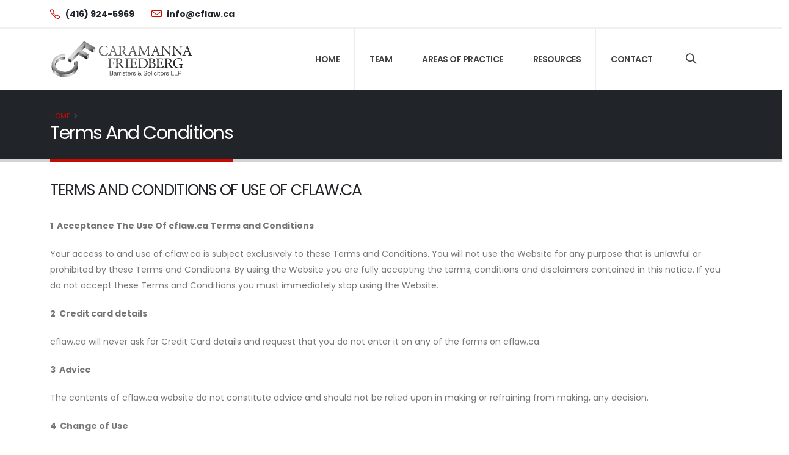

--- FILE ---
content_type: text/html; charset=utf-8
request_url: https://cflaw.ca/terms-and-conditions
body_size: 8728
content:


<!DOCTYPE html>
<html lang="en">
<head>
    <!-- Basic -->
    <meta charset="utf-8">
    <meta name="viewport" content="width=device-width, initial-scale=1">

    
    <title id="cphHeadTop_pageTitle">Terms and Conditions of Use for Caramanna Friedberg LLP</title>
	<META name="description" content="Your access to and use of cflaw.ca is subject exclusively to these Terms and Conditions. You will not use the Website for any purpose that is unlawful or prohibited by these Terms and Conditions. By u">
	<META name="keywords" content="Terms and Conditions">
	<link rel="canonical" href="https://cflaw.ca/terms-and-conditions" />
	
<meta property="og:type" content="website" />
<meta property="og:locale" content="en_CA" />
<meta property="og:site_name" content="Caramanna Friedberg LLP" />
<meta property="og:title" content="Terms and Conditions of Use for Caramanna Friedberg LLP" />
<meta property="og:description" content="Your access to and use of cflaw.ca is subject exclusively to these Terms and Conditions. You will not use the Website for any purpose that is unlawful or prohibited by these Terms and Conditions. By u" />
<meta property="og:url" content="https://cflaw.ca/terms-and-conditions" />


    
    <script type="application/ld+json"> { "@context": "https://schema.org", "@type": "Organization", "name": "Caramanna Friedberg LLP", "alternateName": "CF Law", "url": "https://cflaw.ca/", "logo": "https://cflaw.ca/websites/cflaw.ca/images/logo/logo-transparent-mobile.webp", "contactPoint": { "@type": "ContactPoint", "telephone": "(416) 924-5969", "contactType": "customer service", "areaServed": "CA", "availableLanguage": "en" }, "sameAs": [ "https://www.facebook.com/torontocriminallawyers", "https://www.linkedin.com/company/caramanna-friedberg---toronto-criminal-lawyer/", "https://twitter.com/cflawtoronto" ] } </script>
    <script type="application/ld+json"> { "@context": "https://schema.org", "@type": "LegalService", "name": "Caramanna Friedberg LLP", "image": "https://cflaw.ca/websites/cflaw.ca/images/logo/logo-transparent-mobile.webp", "@id": "", "url": "https://cflaw.ca/", "telephone": "(416) 924-5969", "priceRange": "$$$", "address": { "@type": "PostalAddress", "streetAddress": "700 Bay Street", "addressLocality": "Toronto", "addressRegion": "ON", "postalCode": "M5G1Z6", "addressCountry": "CA" }, "geo": { "@type": "GeoCoordinates", "latitude": 43.6581436, "longitude": -79.3853097 }, "openingHoursSpecification": { "@type": "OpeningHoursSpecification", "dayOfWeek": [ "Monday", "Tuesday", "Wednesday", "Thursday", "Friday", "Saturday", "Sunday" ], "opens": "00:00", "closes": "23:59" }, "sameAs": [ "https://www.facebook.com/torontocriminallawyers", "https://twitter.com/cflawtoronto", "https://www.linkedin.com/company/caramanna-friedberg---toronto-criminal-lawyer/" ] } </script>
    <script type="application/ld+json"> { "@context": "https://schema.org", "@type": "Attorney", "name": "Caramanna Friedberg LLP", "image": "https://cflaw.ca/websites/cflaw.ca/images/logo/logo-transparent-mobile.webp", "@id": "", "url": "https://cflaw.ca/", "telephone": "(416) 924-5969", "priceRange": "$$$", "address": { "@type": "PostalAddress", "streetAddress": "700 Bay Street", "addressLocality": "Toronto", "addressRegion": "ON", "postalCode": "M5G1Z6", "addressCountry": "CA" }, "geo": { "@type": "GeoCoordinates", "latitude": 43.6581436, "longitude": -79.3853097 }, "openingHoursSpecification": { "@type": "OpeningHoursSpecification", "dayOfWeek": [ "Monday", "Tuesday", "Wednesday", "Thursday", "Friday", "Saturday", "Sunday" ], "opens": "00:00", "closes": "23:59" }, "sameAs": [ "https://www.facebook.com/torontocriminallawyers", "https://twitter.com/cflawtoronto", "https://www.linkedin.com/company/caramanna-friedberg---toronto-criminal-lawyer/" ] } </script>

    <!-- Favicon -->
    <link rel="shortcut icon" href="img/favicon.ico" type="image/x-icon" />
    <link rel="apple-touch-icon" href="img/apple-touch-icon.png">

    <!-- Mobile Metas -->
    <meta name="viewport" content="width=device-width, initial-scale=1, minimum-scale=1.0, shrink-to-fit=no">

    <!-- Web Fonts  -->
    <style type="text/css">@font-face {font-family:Poppins;font-style:normal;font-weight:300;src:url(/cf-fonts/s/poppins/5.0.11/devanagari/300/normal.woff2);unicode-range:U+0900-097F,U+1CD0-1CF9,U+200C-200D,U+20A8,U+20B9,U+25CC,U+A830-A839,U+A8E0-A8FF;font-display:swap;}@font-face {font-family:Poppins;font-style:normal;font-weight:300;src:url(/cf-fonts/s/poppins/5.0.11/latin/300/normal.woff2);unicode-range:U+0000-00FF,U+0131,U+0152-0153,U+02BB-02BC,U+02C6,U+02DA,U+02DC,U+0304,U+0308,U+0329,U+2000-206F,U+2074,U+20AC,U+2122,U+2191,U+2193,U+2212,U+2215,U+FEFF,U+FFFD;font-display:swap;}@font-face {font-family:Poppins;font-style:normal;font-weight:300;src:url(/cf-fonts/s/poppins/5.0.11/latin-ext/300/normal.woff2);unicode-range:U+0100-02AF,U+0304,U+0308,U+0329,U+1E00-1E9F,U+1EF2-1EFF,U+2020,U+20A0-20AB,U+20AD-20CF,U+2113,U+2C60-2C7F,U+A720-A7FF;font-display:swap;}@font-face {font-family:Poppins;font-style:normal;font-weight:400;src:url(/cf-fonts/s/poppins/5.0.11/latin/400/normal.woff2);unicode-range:U+0000-00FF,U+0131,U+0152-0153,U+02BB-02BC,U+02C6,U+02DA,U+02DC,U+0304,U+0308,U+0329,U+2000-206F,U+2074,U+20AC,U+2122,U+2191,U+2193,U+2212,U+2215,U+FEFF,U+FFFD;font-display:swap;}@font-face {font-family:Poppins;font-style:normal;font-weight:400;src:url(/cf-fonts/s/poppins/5.0.11/latin-ext/400/normal.woff2);unicode-range:U+0100-02AF,U+0304,U+0308,U+0329,U+1E00-1E9F,U+1EF2-1EFF,U+2020,U+20A0-20AB,U+20AD-20CF,U+2113,U+2C60-2C7F,U+A720-A7FF;font-display:swap;}@font-face {font-family:Poppins;font-style:normal;font-weight:400;src:url(/cf-fonts/s/poppins/5.0.11/devanagari/400/normal.woff2);unicode-range:U+0900-097F,U+1CD0-1CF9,U+200C-200D,U+20A8,U+20B9,U+25CC,U+A830-A839,U+A8E0-A8FF;font-display:swap;}@font-face {font-family:Poppins;font-style:normal;font-weight:500;src:url(/cf-fonts/s/poppins/5.0.11/devanagari/500/normal.woff2);unicode-range:U+0900-097F,U+1CD0-1CF9,U+200C-200D,U+20A8,U+20B9,U+25CC,U+A830-A839,U+A8E0-A8FF;font-display:swap;}@font-face {font-family:Poppins;font-style:normal;font-weight:500;src:url(/cf-fonts/s/poppins/5.0.11/latin-ext/500/normal.woff2);unicode-range:U+0100-02AF,U+0304,U+0308,U+0329,U+1E00-1E9F,U+1EF2-1EFF,U+2020,U+20A0-20AB,U+20AD-20CF,U+2113,U+2C60-2C7F,U+A720-A7FF;font-display:swap;}@font-face {font-family:Poppins;font-style:normal;font-weight:500;src:url(/cf-fonts/s/poppins/5.0.11/latin/500/normal.woff2);unicode-range:U+0000-00FF,U+0131,U+0152-0153,U+02BB-02BC,U+02C6,U+02DA,U+02DC,U+0304,U+0308,U+0329,U+2000-206F,U+2074,U+20AC,U+2122,U+2191,U+2193,U+2212,U+2215,U+FEFF,U+FFFD;font-display:swap;}@font-face {font-family:Poppins;font-style:normal;font-weight:600;src:url(/cf-fonts/s/poppins/5.0.11/latin/600/normal.woff2);unicode-range:U+0000-00FF,U+0131,U+0152-0153,U+02BB-02BC,U+02C6,U+02DA,U+02DC,U+0304,U+0308,U+0329,U+2000-206F,U+2074,U+20AC,U+2122,U+2191,U+2193,U+2212,U+2215,U+FEFF,U+FFFD;font-display:swap;}@font-face {font-family:Poppins;font-style:normal;font-weight:600;src:url(/cf-fonts/s/poppins/5.0.11/latin-ext/600/normal.woff2);unicode-range:U+0100-02AF,U+0304,U+0308,U+0329,U+1E00-1E9F,U+1EF2-1EFF,U+2020,U+20A0-20AB,U+20AD-20CF,U+2113,U+2C60-2C7F,U+A720-A7FF;font-display:swap;}@font-face {font-family:Poppins;font-style:normal;font-weight:600;src:url(/cf-fonts/s/poppins/5.0.11/devanagari/600/normal.woff2);unicode-range:U+0900-097F,U+1CD0-1CF9,U+200C-200D,U+20A8,U+20B9,U+25CC,U+A830-A839,U+A8E0-A8FF;font-display:swap;}@font-face {font-family:Poppins;font-style:normal;font-weight:700;src:url(/cf-fonts/s/poppins/5.0.11/devanagari/700/normal.woff2);unicode-range:U+0900-097F,U+1CD0-1CF9,U+200C-200D,U+20A8,U+20B9,U+25CC,U+A830-A839,U+A8E0-A8FF;font-display:swap;}@font-face {font-family:Poppins;font-style:normal;font-weight:700;src:url(/cf-fonts/s/poppins/5.0.11/latin/700/normal.woff2);unicode-range:U+0000-00FF,U+0131,U+0152-0153,U+02BB-02BC,U+02C6,U+02DA,U+02DC,U+0304,U+0308,U+0329,U+2000-206F,U+2074,U+20AC,U+2122,U+2191,U+2193,U+2212,U+2215,U+FEFF,U+FFFD;font-display:swap;}@font-face {font-family:Poppins;font-style:normal;font-weight:700;src:url(/cf-fonts/s/poppins/5.0.11/latin-ext/700/normal.woff2);unicode-range:U+0100-02AF,U+0304,U+0308,U+0329,U+1E00-1E9F,U+1EF2-1EFF,U+2020,U+20A0-20AB,U+20AD-20CF,U+2113,U+2C60-2C7F,U+A720-A7FF;font-display:swap;}@font-face {font-family:Poppins;font-style:normal;font-weight:800;src:url(/cf-fonts/s/poppins/5.0.11/latin/800/normal.woff2);unicode-range:U+0000-00FF,U+0131,U+0152-0153,U+02BB-02BC,U+02C6,U+02DA,U+02DC,U+0304,U+0308,U+0329,U+2000-206F,U+2074,U+20AC,U+2122,U+2191,U+2193,U+2212,U+2215,U+FEFF,U+FFFD;font-display:swap;}@font-face {font-family:Poppins;font-style:normal;font-weight:800;src:url(/cf-fonts/s/poppins/5.0.11/latin-ext/800/normal.woff2);unicode-range:U+0100-02AF,U+0304,U+0308,U+0329,U+1E00-1E9F,U+1EF2-1EFF,U+2020,U+20A0-20AB,U+20AD-20CF,U+2113,U+2C60-2C7F,U+A720-A7FF;font-display:swap;}@font-face {font-family:Poppins;font-style:normal;font-weight:800;src:url(/cf-fonts/s/poppins/5.0.11/devanagari/800/normal.woff2);unicode-range:U+0900-097F,U+1CD0-1CF9,U+200C-200D,U+20A8,U+20B9,U+25CC,U+A830-A839,U+A8E0-A8FF;font-display:swap;}@font-face {font-family:Shadows Into Light;font-style:normal;font-weight:400;src:url(/cf-fonts/s/shadows-into-light/5.0.18/latin/400/normal.woff2);unicode-range:U+0000-00FF,U+0131,U+0152-0153,U+02BB-02BC,U+02C6,U+02DA,U+02DC,U+0304,U+0308,U+0329,U+2000-206F,U+2074,U+20AC,U+2122,U+2191,U+2193,U+2212,U+2215,U+FEFF,U+FFFD;font-display:swap;}</style>

    <!-- Vendor CSS -->
    <link rel="stylesheet" href="/websites/cflaw.ca/vendor/bootstrap/css/bootstrap.min.css">
    <link rel="stylesheet" href="/websites/cflaw.ca/vendor/fontawesome-free/css/all.min.css">
    <link rel="stylesheet" href="/websites/cflaw.ca/vendor/animate/animate.compat.min.css">
    <link rel="stylesheet" href="/websites/cflaw.ca/vendor/simple-line-icons/css/simple-line-icons.min.css">

    <!-- Theme CSS -->
    <link rel="stylesheet" href="/websites/cflaw.ca/css/theme.min.css">
    <link rel="stylesheet" href="/websites/cflaw.ca/css/theme-elements.min.css">
    <link rel="stylesheet" href="/websites/cflaw.ca/css/theme-blog.min.css">

    <!-- Skin CSS -->
    <link id="skinCSS" rel="stylesheet" href="/websites/cflaw.ca/css/skins/default.min.css">

    
    
	
    



    <style>
        #footer {
            margin-top: 0px;
            padding: 0;
        }
    </style>


</head>

<body data-plugin-page-transition>
    <div class="body">
        <header id="header" class="header-effect-shrink" data-plugin-options="{'stickyEnabled': true, 'stickyEffect': 'shrink', 'stickyEnableOnBoxed': true, 'stickyEnableOnMobile': false, 'stickyChangeLogo': true, 'stickyStartAt': 30, 'stickyHeaderContainerHeight': 70}">
            <div class="header-body header-body-bottom-border border-top-0">
                <div class="header-top">
                    <div class="container">
                        <div class="header-row">
                            <div class="header-column justify-content-start">
                                <div class="header-row">
                                    <ul class="list list-unstyled list-inline mb-0">
                                        <li class="list-inline-item text-color-dark me-md-4 mb-0">
                                            <i class="icons icon-phone text-color-primary text-4 position-relative top-2 me-1"></i>
                                            <a href="tel:+14169245969" class="text-color-dark text-color-hover-primary text-decoration-none">
                                                <strong>(416) 924-5969</strong>
                                            </a>
                                        </li>
                                        <li class="list-inline-item text-color-dark me-md-4 mb-0">
                                            <i class="icons icon-envelope text-color-primary text-4 position-relative top-2 me-1"></i>
                                            <a href="/cdn-cgi/l/email-protection#d5bcbbb3ba95b6b3b9b4a2fbb6b4" class="text-color-dark text-color-hover-primary text-decoration-none">
                                                <strong><span class="__cf_email__" data-cfemail="ec85828a83ac8f8a808d9bc28f8d">[email&#160;protected]</span></strong>
                                            </a>
                                        </li>
                                    </ul>
                                </div>
                            </div>
                        </div>
                    </div>
                </div>
                <div class="header-container container">
                    <div class="header-row">
                        <div class="header-column">
                            <div class="header-row">
                                <div class="header-logo">
                                    <a href="/">
                                        <img src="/websites/cflaw.ca/images/logo/logo-transparent-mobile.webp" class="img-fluid" width="235" height="60" alt="Caramanna Friedberg Criminal Lawyer Toronto" />
                                    </a>
                                </div>
                            </div>
                        </div>

						<div class="header-column">
							<div class="header-row justify-content-end">
								<div class="header-nav p-0">
									<div class="header-nav header-nav-line header-nav-divisor header-nav-spaced justify-content-lg-center">
										<div class="header-nav-main header-nav-main-square header-nav-main-effect-1 header-nav-main-sub-effect-1">
											<nav class="collapse">
                                                <div id="Ctl_menu_content1_pnlBootstrap">
	


</div>

<div id="Ctl_menu_content1_pnlSkinDefault">
	


</div>

<div id="Ctl_menu_content1_pnlTheme">
	


</div>



<ul class="nav nav-pills" id="mainNav"><li class="dropdown "><a class='dropdown-item dropdown-toggle' href='/'>Home</a></li><li class="dropdown "><a class='dropdown-item dropdown-toggle' href='/firm-directory/list'>Team</a><ul class="dropdown-menu"><li class="" style="display: flex; align-items: center;"><a class="dropdown-item" href="/firm-directory/list" style="display: flex; align-items: center; white-space: nowrap;">Firm Directory</a></li><li class="" style="display: flex; align-items: center;"><a class="dropdown-item" href="/about-us" style="display: flex; align-items: center; white-space: nowrap;">About Us</a></li></ul></li><li class="dropdown "><a class='dropdown-item dropdown-toggle' href='/practice-areas/'>Areas of Practice</a></li><li class="dropdown "><a class='dropdown-item dropdown-toggle' href='/resources'>resources</a><ul class="dropdown-menu"><li class="" style="display: flex; align-items: center;"><a class="dropdown-item" href="/publications" style="display: flex; align-items: center; white-space: nowrap;">Publications</a></li><li class="" style="display: flex; align-items: center;"><a class="dropdown-item" href="/reported-cases.aspx" style="display: flex; align-items: center; white-space: nowrap;">Reported Cases</a></li><li class="" style="display: flex; align-items: center;"><a class="dropdown-item" href="/blog/" style="display: flex; align-items: center; white-space: nowrap;">Blog</a></li><li class="" style="display: flex; align-items: center;"><a class="dropdown-item" href="/videos" style="display: flex; align-items: center; white-space: nowrap;">Videos</a></li><li class="" style="display: flex; align-items: center;"><a class="dropdown-item" href="/applications-for-articling" style="display: flex; align-items: center; white-space: nowrap;">Applications for Articling</a></li><li class="" style="display: flex; align-items: center;"><a class="dropdown-item" href="/articling-program" style="display: flex; align-items: center; white-space: nowrap;">Articling Program</a></li><li class="dropdown-submenu" style="display: flex; align-items: center;"><a class="dropdown-item " href="/best-criminal-lawyers-in-canada-selected-by-peer-recognition-as-published-in-best-lawyer" style="display: flex; align-items: center; white-space: nowrap;">Awards<i class="fas fa-chevron-down" style="margin-left: auto; background-color:red;"></i></a><ul class="dropdown-menu"><li class="" style="display: flex; align-items: center;"><a class="dropdown-item" href="/best-criminal-lawyers-in-canada-selected-by-peer-recognition-as-published-in-best-lawyer" style="display: flex; align-items: center; white-space: nowrap;">Best Criminal Lawyers In Canada Selected By Peer Recognition As Published In Best Lawyer</a></li></ul></li><li class="" style="display: flex; align-items: center;"><a class="dropdown-item" href="/top-criminal-lawyer-in-toronto-ontario-law-society-best-practices-for-lawyers" style="display: flex; align-items: center; white-space: nowrap;">Choosing a Criminal Law Firm</a></li><li class="" style="display: flex; align-items: center;"><a class="dropdown-item" href="/employment" style="display: flex; align-items: center; white-space: nowrap;">Employment</a></li><li class="" style="display: flex; align-items: center;"><a class="dropdown-item" href="/in-the-news.aspx" style="display: flex; align-items: center; white-space: nowrap;">In The News</a></li><li class="" style="display: flex; align-items: center;"><a class="dropdown-item" href="/legal-aid" style="display: flex; align-items: center; white-space: nowrap;">Legal Aid</a></li><li class="" style="display: flex; align-items: center;"><a class="dropdown-item" href="/criminal-lawyers/courthouses.aspx" style="display: flex; align-items: center; white-space: nowrap;">Ontario Courthouses</a></li></ul></li><li class="dropdown "><a class='dropdown-item dropdown-toggle' href='/contact-us.aspx'>Contact</a></li></ul>


											</nav>
										</div>

                                        <div class="header-nav-features header-nav-features-no-border">
                                            <div class="header-nav-feature header-nav-features-search d-inline-flex">
                                                <a href="#" class="header-nav-features-toggle text-decoration-none" data-focus="headerSearch" aria-label="Search">
                                                    <i class="icons icon-magnifier header-nav-top-icon font-weight-bold text-4 top-2 text-color-hover-primary"></i>
                                                </a>
                                                <div class="header-nav-features-dropdown header-nav-features-dropdown-mobile-fixed" id="headerTopSearchDropdown">
                                                    <form role="search" action="/default.aspx?ctl=" method="get">
                                                        <div class="simple-search input-group">
                                                            <input class="form-control text-1" id="headerSearch" name="q" type="search" value="" placeholder="Search...">
                                                            <input type="hidden" id="headerSearch2" name="ctl" value="search_results">
                                                            <button class="btn" type="submit" aria-label="Search">
                                                                <i class="icons icon-magnifier header-nav-top-icon font-weight-bold text-color-dark text-4 text-color-hover-primary top-2"></i>
                                                            </button>
                                                        </div>
                                                    </form>
                                                </div>
                                            </div>
                                        </div>
                                        <button aria-label="main menu" class="btn header-btn-collapse-nav" data-bs-toggle="collapse" data-bs-target=".header-nav-main nav">
                                            <i class="fas fa-bars"></i>
                                        </button>


									</div>
								</div>
							</div>
						</div>

                    </div>
                </div>
            </div>
        </header>

        <!-- Disable Viewstate for faster pages -->
        <form method="post" action="./terms-and-conditions?PageName=terms-and-conditions" id="Form1">
<div class="aspNetHidden">
<input type="hidden" name="__VIEWSTATE" id="__VIEWSTATE" value="/wEPDwULLTE1Nzk1NzgwMTdkZPO/IQpWLriXe5YEKaetOa/RybgIRcFQcFkLDfRp5eX1" />
</div>

<div class="aspNetHidden">

	<input type="hidden" name="__VIEWSTATEGENERATOR" id="__VIEWSTATEGENERATOR" value="CA0B0334" />
</div>
            <div role="main" class="main">
                <section class="page-header page-header-classic" >
                    <div class="container">
                        <div class="row">
                            <div class="col">
                                <script data-cfasync="false" src="/cdn-cgi/scripts/5c5dd728/cloudflare-static/email-decode.min.js"></script><script type = "application/ld+json" >{     "@context":  "https://schema.org/",     "@type": "BreadcrumbList",     "itemListElement": [          {               "@type": "ListItem",               "position": 1,               "name": "Home",               "item": "https://cflaw.ca/"          }     ]}</script>
<ul Class="breadcrumb"><li><a class="active" href="/" title="Home">Home</a></li><li ><a href="/default.aspx?pagename="></a></li></ul>

                            </div>
                        </div>
                        <div class="row">
                            <div class="col p-static">
                                <span class="page-header-title-border visible" style="background-color:#c60a00 !important;"><span class="page-header-title-border visible"></span></span>
                                <h1 data-title-border>Terms And Conditions</h1>

                            </div>
                        </div>
                    </div>
                </section>

                

                <!-- ============================== -->
                <!--            CONTENT             -->
                <!-- ============================== -->
                <div id="content_wrapper" style="display:block;">
                    <div class="container"><div Class="row" id="content-wrapper"><div class="col-md-12"><h3>Terms and Conditions of Use of cflaw.ca</h3>
<p><b>1 &nbsp;Acceptance The Use Of cflaw.ca Terms and Conditions</b></p>
<p>Your access to and use of cflaw.ca is subject exclusively to these Terms and Conditions. You will not use the Website for any purpose that is unlawful or prohibited by these Terms and Conditions. By using the Website you are fully accepting the terms, conditions and disclaimers contained in this notice. If you do not accept these Terms and Conditions you must immediately stop using the Website.</p>
<p><b>2 &nbsp;Credit card details</b></p>
<p>cflaw.ca will never ask for Credit Card details and request that you do not enter it on any of the forms on cflaw.ca.</p>
<p><b>3 &nbsp;Advice</b></p>
<p>The contents of cflaw.ca website do not constitute advice and should not be relied upon in making or refraining from making, any decision.</p>
<p><b>4 &nbsp;Change of Use</b></p>
<p>cflaw.ca reserves the right to:<br /> 4.1 &nbsp;change or remove (temporarily or permanently) the Website or any part of it without notice and you confirm that cflaw.ca shall not be liable to you for any such change or removal and.<br /> 4.2 &nbsp;change these Terms and Conditions at any time, and your continued use of the Website following any changes shall be deemed to be your acceptance of such change.</p>
<p><b>5 &nbsp;Links to Third Party Websites</b></p>
<p>cflaw.ca Website may include links to third party websites that are controlled and maintained by others. Any link to other websites is not an endorsement of such websites and you acknowledge and agree that we are not responsible for the content or availability of any such sites.</p>
<p><b>6 &nbsp;Copyright </b></p>
<p>6.1 &nbsp;All copyright, trade marks and all other intellectual property rights in the Website and its content (including without limitation the Website design, text, graphics and all software and source codes connected with the Website) are owned by or licensed to cflaw.ca or otherwise used by cflaw.ca as permitted by law.<br /> 6.2 &nbsp;In accessing the Website you agree that you will access the content solely for your personal, non-commercial use. None of the content may be downloaded, copied, reproduced, transmitted, stored, sold or distributed without the prior written consent of the copyright holder. This excludes the downloading, copying and/or printing of pages of the Website for personal, non-commercial home use only.</p>
<p><b>7 &nbsp;Disclaimers and Limitation of Liability </b></p>
<p>7.1 &nbsp;The Website is provided on an AS IS and AS AVAILABLE basis without any representation or endorsement made and without warranty of any kind whether express or implied, including but not limited to the implied warranties of satisfactory quality, fitness for a particular purpose, non-infringement, compatibility, security and accuracy.<br /> 7.2 &nbsp;To the extent permitted by law, cflaw.ca will not be liable for any indirect or consequential loss or damage whatever (including without limitation loss of business, opportunity, data, profits) arising out of or in connection with the use of the Website.<br /> 7.3 &nbsp;cflaw.ca makes no warranty that the functionality of the Website will be uninterrupted or error free, that defects will be corrected or that the Website or the server that makes it available are free of viruses or anything else which may be harmful or destructive.<br /> 7.4 &nbsp;Nothing in these Terms and Conditions shall be construed so as to exclude or limit the liability of cflaw.ca for death or personal injury as a result of the negligence of cflaw.ca or that of its employees or agents.</p>
<p><b>8 &nbsp;Indemnity</b></p>
<p>You agree to indemnify and hold cflaw.ca and its employees and agents harmless from and against all liabilities, legal fees, damages, losses, costs and other expenses in relation to any claims or actions brought against cflaw.ca arising out of any breach by you of these Terms and Conditions or other liabilities arising out of your use of this Website.</p>
<p><b>9 &nbsp;Severance</b></p>
<p>If any of these Terms and Conditions should be determined to be invalid, illegal or unenforceable for any reason by any court of competent jurisdiction then such Term or Condition shall be severed and the remaining Terms and Conditions shall survive and remain in full force and effect and continue to be binding and enforceable.</p>
<p><b>10 &nbsp;Governing Law</b></p>
<p>These Terms and Conditions shall be governed by and construed in accordance with the law of USA and you hereby submit to the exclusive jurisdiction of the USA courts.</p>
For any further information please email <a href="/cdn-cgi/l/email-protection#8ffceae0cfece9e3eef8a1ecee">webmaster</a></div></div></div>





                </div>

                


<!-- ADDITIONAL CONTENT -->
<div Class="container"><div Class="row" id="content-wrapper"><div class="col-md-12"><div class="row"></div></div></div></div>
<span id="content_additional_lblMessage"></span>
<!-- END ADDITIONAL CONTENT -->

                
        


                <div class="container-fluid" style="padding-left: 0%!important; padding-right: 0%!important;">
                    <div class="row">
                        <div class="col-lg-6 p-0">
                            <section class="section border-0 bg-color-primary h-100 m-0">
                                <div class="row justify-content-end py-5-5 m-0 appear-animation" data-appear-animation="fadeInLeftShorter" data-appear-animation-delay="350">
                                    <div class="col-half-section col-half-section-right ps-4">
                                        <h3 class="font-weight-bold text-color-light line-height-1 text-4 ls-0 mb-1">WRITE TO US</h3>
                                        <h2 class="text-color-light font-weight-bold text-8 ls-0 mb-3">We'll Write You Back</h2>
                                        <p class="text-color-light opacity-7 font-weight-light text-3-5 line-height-9"></p>
                                        <div class="d-flex align-items-center my-5-5">
                                            <i class="icons icon-envelope-letter text-9 text-color-light position-relative bottom-1"></i>
                                            <a href="/cdn-cgi/l/email-protection#94fdfaf2fbd4f7f2f8f5e3baf7f5" class="text-4-5 font-weight-bold text-color-light opacity-hover-8 text-decoration-none ps-3-5"><span class="__cf_email__" data-cfemail="ec85828a83ac8f8a808d9bc28f8d">[email&#160;protected]</span></a>
                                        </div>
                                        <div class="d-flex align-items-center pe-lg-5 mb-5">
                                            <i class="icons icon-map text-9 text-color-light position-relative bottom-1"></i>
                                            <a target="_blank" href="https://g.page/r/Cd34GRBPNimtEBM" class="text-4-5 font-weight-bold text-color-light opacity-hover-8 text-decoration-none ps-3-5">
                                                700 Bay St. Suite 405<br>
                                                Toronto, ON M5G 1Z6<br>
                                            </a>
                                        </div>
                                    </div>
                                </div>
                            </section>
                        </div>
                        <div class="col-lg-6 p-0">
                            <section class="section section-no-border overflow-hidden h-100 m-0" style="background-color:#A20800">
                                <div class="row py-5-5 m-0 appear-animation" data-appear-animation="fadeInRightShorter" data-appear-animation-delay="300">
                                    <div class="col-half-section col-half-section-left ps-lg-5">
                                        <h3 class="font-weight-bold text-color-light line-height-1 text-4 ls-0 mb-1">TALK TO US</h3>
                                        <h2 class="text-color-light font-weight-bold text-8 ls-0 mb-3">We're Here To Help</h2>
                                        <p class="text-color-light opacity-7 font-weight-light text-3-5 line-height-9"></p>
                                        <div class="d-flex align-items-center my-5-5">
                                            <i class="icons icon-phone text-9 text-color-light position-relative bottom-1"></i>
                                            <a href="tel:14169245969" class="text-4-5 font-weight-bold text-color-light opacity-hover-8 text-decoration-none ps-3-5">(416) 924-5969</a>
                                        </div>
                                        <div class="d-flex align-items-center my-5-5">
                                            <i class="icons icon-phone text-9 text-color-light position-relative bottom-1"></i>
                                            <a href="tel:18559245969" class="text-4-5 font-weight-bold text-color-light opacity-hover-8 text-decoration-none ps-3-5">(855) 924-5969</a>
                                        </div>
                                    </div>
                                </div>
                            </section>
                        </div>
                    </div>
                </div>
            </div>
        </form>



        <footer id="footer" class="footer-texts-more-lighten" style="margin-top: 0px; padding: 0;">
            <div class="container">
                <div class="row py-4 my-5">
                    <div class="col-md-6 col-lg-2 mb-5 mb-lg-0">
                        <h3 class="text-4 text-color-light mb-3">CONTACT INFO</h3>
                        <ul class="list list-unstyled">
                            <li class="pb-1 mb-2">
                                <a target="_blank" href="https://g.page/r/Cd34GRBPNimtEBM">
                                    <span class="d-block font-weight-normal line-height-1 text-color-light">ADDRESS</span>
                                    <div style="line-height:13px;">
                                        700 Bay St.<br>
                                        Suite 405<br>
                                        Toronto, ON <br>
                                        M5G 1Z6<br>
                                    </div>
                                </a>
                            </li>
                            <li class="pb-1 mb-2">
                                <a href="tel:14169245969">
                                    <span class="d-block font-weight-normal line-height-1 text-color-light">PHONE</span>
                                    (416) 924-5969
                                </a>
                            </li>
                            <li class="pb-1 mb-2">
                                <a href="/cdn-cgi/l/email-protection#41282f272e0122272d20366f2220">
                                    <span class="d-block font-weight-normal line-height-1 text-color-light">EMAIL</span>
                                    <span class="__cf_email__" data-cfemail="bbd2d5ddd4fbd8ddd7dacc95d8da">[email&#160;protected]</span>
                                </a>
                            </li>
                            <li class="pb-1 mb-2">
                                <span class="d-block font-weight-normal line-height-1 text-color-light">WORKING DAYS/HOURS</span>
                                Call 24/7
                            </li>
                        </ul>
                        <ul class="social-icons social-icons-clean-with-border social-icons-medium">
                            <li class="social-icons-linkedin">
                                <a href="https://www.linkedin.com/company/caramanna-friedberg---toronto-criminal-lawyer/about/" class="no-footer-css" target="_blank" title="Instagram"><i class="fab fa-linkedin"></i></a>
                            </li>
                            <li class="social-icons-twitter mx-2">
                                <a href="https://twitter.com/cflawtoronto" class="no-footer-css" target="_blank" title="Twitter"><i class="fab fa-twitter"></i></a>
                            </li>
                            <li class="social-icons-facebook">
                                <a href="https://www.facebook.com/torontocriminallawyers" class="no-footer-css" target="_blank" title="Facebook"><i class="fab fa-facebook-f"></i></a>
                            </li>
                        </ul>
                    </div>
                    <div class="col-md-6 col-lg-2 mb-5 mb-lg-0">
                        <h3 class="text-4 text-color-light mb-3">USEFUL LINKS</h3>
                        <ul class="list list-unstyled mb-0">
                            <li class="mb-0"><a href="/">Homepage</a></li>
                            <li class="mb-0"><a href="/disclaimer">Disclaimer</a></li>
                            <li class="mb-0"><a href="/terms-and-conditions">Terms and Conditions</a></li>
                            <li class="mb-0"><a href="/privacy-policy">Privacy Policy</a></li>
                            <li class="mb-0"><a href="https://cflaw.ca/sitemap">Sitemap</a></li>

                        </ul>
                    </div>
                    <div class="col-md-6 col-lg-4 mb-5 mb-md-0">
                        <h3 class="text-4 text-color-light mb-3">ABOUT US</h3>
                        <p>Criminal law is not simply a vocation for us. Fighting for justice is in our DNA. It is our collective passion. Founded in 2002 by Sal Caramanna and Matthew Friedberg, our firm focuses on a team approach, has an exceptional track record and extraordinary reputation.</p>
                        <p>When you choose Caramanna, Friedberg LLP you are choosing a team of legal talent that values professionalism, discretion and an unwavering commitment to your case.</p>
                    </div>
                    <div class="col-md-6 col-lg-4">

                        <h5 class="text-white">FIND US</h5>
                        <div class="ratio ratio-4x3 rounded overflow-hidden" style="border:1px solid #444;">
                            <iframe
                                src="https://www.google.com/maps/embed?pb=!1m14!1m8!1m3!1d11596.047548911724!2d-79.3865297!3d43.6679615!3m2!1i1024!2i768!4f13.1!3m3!1m2!1s0x882b34d8fb20a3e9%3A0xa1f40c72e768b900!2sCaramanna%20Friedberg%20LLP!5e0!3m2!1sen!2sca!4v1635552724697!5m2!1sen!2sca"
                                style="border:0;" allowfullscreen="" loading="lazy" referrerpolicy="no-referrer-when-downgrade">
                            </iframe>
                        </div>


                    </div>
                </div>
            </div>
            <div class="container">
                <div class="footer-copyright footer-copyright-style-2 pt-4 pb-5">
                    <div class="row">
                        <div class="col-12 text-center">
                            <p class="mb-0">Copyright &copy; 2024 <a href="https://cflaw.ca/">Caramanna Friedberg LLP - Criminal Lawyers Toronto</a>. All Rights Reserved d</p>
                        </div>
                    </div>
                </div>
            </div>
        </footer>
    </div>

    <!-- Vendor -->
    <script data-cfasync="false" src="/cdn-cgi/scripts/5c5dd728/cloudflare-static/email-decode.min.js"></script><script src="/websites/cflaw.ca/vendor/plugins/js/plugins.min.js" type="3d3125bfd1bf6b236c31fbb1-text/javascript"></script>

    <!-- Theme Base, Components and Settings -->
    <script src="/websites/cflaw.ca/js/theme.min.js" type="3d3125bfd1bf6b236c31fbb1-text/javascript"></script>

    <!-- Theme Initialization Files -->
    <script src="/websites/cflaw.ca/js/theme.init.min.js" type="3d3125bfd1bf6b236c31fbb1-text/javascript"></script>


<!-- Google Tag Manager & Google Analytics 4 -->
<script async src="https://www.googletagmanager.com/gtag/js?id=G-G3XZCX4MXK" type="3d3125bfd1bf6b236c31fbb1-text/javascript"></script>
<script type="3d3125bfd1bf6b236c31fbb1-text/javascript">
    window.dataLayer = window.dataLayer || [];
    function gtag() { dataLayer.push(arguments); }
    gtag('js', new Date());

    // Google Analytics 4
    gtag('config', 'G-G3XZCX4MXK');

    // Google Ads
    gtag('config', 'AW-1068856931');
</script>

<!-- Conversion Tracking & Event Tracking -->
<script type="3d3125bfd1bf6b236c31fbb1-text/javascript">
    function gtag_report_conversion(send_to) {
        gtag('event', 'conversion', {
            'send_to': send_to,
            'event_callback': function () {
                console.log('Conversion tracked for ' + send_to);
            }
        });
        return false;
    }

    window.addEventListener('load', function () {
        // Track phone clicks
        jQuery('[href="tel:+14169245969"]').click(function () {
            gtag_report_conversion('AW-1068856931/yJmRCO63s6IBEOPs1f0D');
        });

        // Track toll-free phone clicks
        jQuery('[href="tel:+18559245969"]').click(function () {
            gtag_report_conversion('AW-1068856931/yJmRCO63s6IBEOPs1f0D');
        });

        // Track email clicks
        jQuery('[href^="mailto:"]').click(function () {
            gtag_report_conversion('AW-1068856931/ZuziCMfXo4kZEOPs1f0D');
        });
    });

    // Phone Conversion Number Tracking
    gtag('config', 'AW-1068856931/eT6ZCNyQ78MDEOPs1f0D', {
        'phone_conversion_number': '(416) 924-5969'
    });

    // General Conversion Event
    gtag('event', 'conversion', { 'send_to': 'AW-1068856931/rG_ACPbV2sADEOPs1f0D' });
</script>






<script src="/cdn-cgi/scripts/7d0fa10a/cloudflare-static/rocket-loader.min.js" data-cf-settings="3d3125bfd1bf6b236c31fbb1-|49" defer></script><script defer src="https://static.cloudflareinsights.com/beacon.min.js/vcd15cbe7772f49c399c6a5babf22c1241717689176015" integrity="sha512-ZpsOmlRQV6y907TI0dKBHq9Md29nnaEIPlkf84rnaERnq6zvWvPUqr2ft8M1aS28oN72PdrCzSjY4U6VaAw1EQ==" data-cf-beacon='{"version":"2024.11.0","token":"0c9d9559dfc1448c8b1ddcf1e0b839e8","server_timing":{"name":{"cfCacheStatus":true,"cfEdge":true,"cfExtPri":true,"cfL4":true,"cfOrigin":true,"cfSpeedBrain":true},"location_startswith":null}}' crossorigin="anonymous"></script>
</body>
</html>

--- FILE ---
content_type: text/css
request_url: https://cflaw.ca/websites/cflaw.ca/css/theme-elements.min.css
body_size: 83750
content:
@charset "UTF-8";.accordion .card{margin-top:5px}.accordion .card:first-child{margin-top:0}.accordion .card:first-of-type,.accordion .card:not(:first-of-type):not(:last-of-type),.accordion .card:last-of-type{border:1px solid rgba(0,0,0,.125);border-radius:.25rem}.accordion .card:not(:first-of-type) .card-header:first-child{border-radius:.25rem}.accordion .card-title{font-size:16px}.accordion .card-header{padding:0;border-radius:.25rem;border-bottom:0;margin:-1px}.accordion .card-header a{cursor:pointer;display:block;padding:10px 20px}.accordion .card-header a:hover,.accordion .card-header a:focus{text-decoration:none}.accordion .card-header a [class^="icon-"]{margin-right:4px;position:relative;top:1px}.accordion .card-header a [class*="fa-"],.accordion .card-header a .icons{display:inline-block;margin-right:5px;position:relative;top:-1px}.accordion .card-header a .icons{top:1px}.accordion.accordion-sm .card-header a{padding:5px 15px;font-size:.85em}.accordion.accordion-sm .card-body{font-size:.9em}.accordion.accordion-lg .card-header a{padding:15px 15px;font-size:1em;font-weight:600}.accordion.without-bg .card-default{background:transparent!important}.accordion.without-bg .card-default>.card-header{background:transparent!important}.accordion.without-bg .card-body{padding-top:0}.accordion.without-borders .card{border:0!important;box-shadow:none;border-radius:0}.accordion.without-borders .card-header a{padding-left:0;padding-right:0}.accordion.without-borders .card-body{padding:0}.accordion.accordion-modern .card:first-of-type,.accordion.accordion-modern .card:not(:first-of-type):not(:last-of-type),.accordion.accordion-modern .card:last-of-type{border:4px solid var(--grey-100)}.accordion.accordion-modern .card .card-header{background-color:var(--grey-100);border-radius:0}.accordion.accordion-modern-2>.card{border:1px solid transparent!important;transition:ease border-color 300ms}.accordion.accordion-modern-2>.card .card-header a{position:relative;padding:23px 30px;background-color:#f4f4f4;transition:ease background-color 300ms,ease color 300ms;border-radius:var(--border-radius)}.accordion.accordion-modern-2>.card .card-header a:after{content:'+';position:absolute;top:50%;right:25px;font-size:inherit;font-weight:inherit;transform:translate3d(0,-50%,0) rotate(45deg);transform-origin:50% 50%;transition:ease transform 300ms}.accordion.accordion-modern-2>.card .card-header a.collapsed:after{transform:translate3d(0,-50%,0) rotate(0deg)}.accordion.accordion-modern-2>.card .card-header+.collapse.show,.accordion.accordion-modern-2>.card .card-header+.collapsing{border:1px solid transparent;border-top:0}.accordion.accordion-modern-2>.card+.card{margin-top:17px}.accordion.accordion-modern-status>.card{border:1px solid transparent!important;transition:ease border-color 300ms}.accordion.accordion-modern-status>.card .card-header a{position:relative;padding:23px 30px;background-color:#f4f4f4;transition:ease background-color 300ms,ease color 300ms}.accordion.accordion-modern-status>.card .card-header a:after{content:'+';position:absolute;top:50%;right:25px;font-size:inherit;font-weight:inherit;transform:translate3d(0,-50%,0) rotate(45deg);transform-origin:50% 50%;transition:ease transform 300ms}.accordion.accordion-modern-status>.card .card-header a.collapsed:after{transform:translate3d(0,-50%,0) rotate(0deg)}.accordion.accordion-modern-status>.card .card-header+.collapse.show,.accordion.accordion-modern-status>.card .card-header+.collapsing{border:0}.accordion.accordion-modern-status>.card+.card{margin-top:17px}.accordion.accordion-modern-status.accordion-modern-status-borders>.card{border:1px solid rgba(0,0,0,.085)!important}.accordion.accordion-modern-status.accordion-modern-status-borders>.card .card-header{background:transparent!important}.accordion.accordion-modern-status.accordion-modern-status-borders>.card .card-header a{background:transparent!important}.accordion.accordion-modern-status.accordion-modern-status-arrow>.card .card-header a:after{transform:translate3d(0,-50%,0) rotate(180deg);font-family:'Font Awesome 6 Free';content:"";font-weight:900}.accordion.accordion-modern-status.accordion-modern-status-arrow>.card .card-header a.collapsed:after{transform:translate3d(0,-50%,0) rotate(0deg)}.accordion.accordion-modern-grey-scale-1 .card:first-of-type,.accordion.accordion-modern-grey-scale-1 .card:not(:first-of-type):not(:last-of-type),.accordion.accordion-modern-grey-scale-1 .card:last-of-type{border-color:#ededed}.accordion.accordion-modern-grey-scale-1 .card .card-header{background-color:#ededed}.accordion .card-header a{color:var(--primary)}.accordion.accordion-primary .card-header{background-color:var(--primary)!important}.accordion.accordion-primary .card-header a{color:var(--primary-inverse)}.accordion-modern-status-primary.accordion-modern-status>.card .card-header a:not(.collapsed){background-color:var(--primary)!important;color:var(--primary-inverse)!important}.accordion-modern-status-primary.accordion-modern-status>.card:hover .card-header a.collapsed{color:var(--primary)!important}.accordion.accordion-secondary .card-header{background-color:var(--secondary)!important}.accordion.accordion-secondary .card-header a{color:var(--secondary-inverse)}.accordion-modern-status-secondary.accordion-modern-status>.card .card-header a:not(.collapsed){background-color:var(--secondary)!important;color:var(--secondary-inverse)!important}.accordion-modern-status-secondary.accordion-modern-status>.card:hover .card-header a.collapsed{color:var(--secondary)!important}.accordion.accordion-tertiary .card-header{background-color:var(--tertiary)!important}.accordion.accordion-tertiary .card-header a{color:var(--tertiary-inverse)}.accordion-modern-status-tertiary.accordion-modern-status>.card .card-header a:not(.collapsed){background-color:var(--tertiary)!important;color:var(--tertiary-inverse)!important}.accordion-modern-status-tertiary.accordion-modern-status>.card:hover .card-header a.collapsed{color:var(--tertiary)!important}.accordion.accordion-quaternary .card-header{background-color:var(--quaternary)!important}.accordion.accordion-quaternary .card-header a{color:var(--quaternary-inverse)}.accordion-modern-status-quaternary.accordion-modern-status>.card .card-header a:not(.collapsed){background-color:var(--quaternary)!important;color:var(--quaternary-inverse)!important}.accordion-modern-status-quaternary.accordion-modern-status>.card:hover .card-header a.collapsed{color:var(--quaternary)!important}.accordion.accordion-dark .card-header{background-color:var(--dark)!important}.accordion.accordion-dark .card-header a{color:var(--dark-inverse)}.accordion-modern-status-dark.accordion-modern-status>.card .card-header a:not(.collapsed){background-color:var(--dark)!important;color:var(--dark-inverse)!important}.accordion-modern-status-dark.accordion-modern-status>.card:hover .card-header a.collapsed{color:var(--dark)!important}.accordion.accordion-light .card-header{background-color:var(--light)!important}.accordion.accordion-light .card-header a{color:var(--light-inverse)}.accordion-modern-status-light.accordion-modern-status>.card .card-header a:not(.collapsed){background-color:var(--light)!important;color:var(--light-inverse)!important}.accordion-modern-status-light.accordion-modern-status>.card:hover .card-header a.collapsed{color:var(--light)!important}.appear-animation{opacity:0}.appear-animation-visible{opacity:1}.block-appear-animation{opacity:1;overflow:hidden;position:relative}.block-appear-animation .block-appear-animation-wrapper{animation-duration:1s;animation-duration:var(--animate-duration);animation-fill-mode:both;animation-delay:300ms;opacity:0}.block-appear-animation.appear-animation-visible .block-appear-animation-wrapper{animation-name:fadeIn}.transition-2ms{transition:all .2s ease-in-out}.transition-3ms{transition:all .3s ease-in-out}.transition-4ms{transition:all .4s ease-in-out}.transition-5ms{transition:all .5s ease-in-out}.transition-1s{transition:all 1s ease-in-out}.transition-magnetic{transition:transform .5s cubic-bezier(.25,1,.2,1)}.anim-hover-translate-top-0px:hover{transform:translateY(0)!important}.anim-hover-translate-bottom-0px:hover{transform:translateY(0)!important}.anim-hover-translate-left-0px:hover{transform:translateX(0)!important}.anim-hover-translate-right-0px:hover{transform:translateX(0)!important}.anim-hover-translate-top-5px:hover{transform:translateY(-5px)!important}.anim-hover-translate-bottom-5px:hover{transform:translateY(5px)!important}.anim-hover-translate-left-5px:hover{transform:translateX(-5px)!important}.anim-hover-translate-right-5px:hover{transform:translateX(5px)!important}.anim-hover-translate-top-10px:hover{transform:translateY(-10px)!important}.anim-hover-translate-bottom-10px:hover{transform:translateY(10px)!important}.anim-hover-translate-left-10px:hover{transform:translateX(-10px)!important}.anim-hover-translate-right-10px:hover{transform:translateX(10px)!important}.anim-hover-translate-top-20px:hover{transform:translateY(-20px)!important}.anim-hover-translate-bottom-20px:hover{transform:translateY(20px)!important}.anim-hover-translate-left-20px:hover{transform:translateX(-20px)!important}.anim-hover-translate-right-20px:hover{transform:translateX(20px)!important}.anim-hover-translate-top-30px:hover{transform:translateY(-30px)!important}.anim-hover-translate-bottom-30px:hover{transform:translateY(30px)!important}.anim-hover-translate-left-30px:hover{transform:translateX(-30px)!important}.anim-hover-translate-right-30px:hover{transform:translateX(30px)!important}.anim-hover-translate-top-40px:hover{transform:translateY(-40px)!important}.anim-hover-translate-bottom-40px:hover{transform:translateY(40px)!important}.anim-hover-translate-left-40px:hover{transform:translateX(-40px)!important}.anim-hover-translate-right-40px:hover{transform:translateX(40px)!important}.anim-hover-inner-wrapper:hover .anim-hover-inner-translate-top-0px{transform:translateY(0)!important}.anim-hover-inner-wrapper:hover .anim-hover-inner-translate-bottom-0px{transform:translateY(0)!important}.anim-hover-inner-wrapper:hover .anim-hover-inner-translate-left-0px{transform:translateX(0)!important}.anim-hover-inner-wrapper:hover .anim-hover-inner-translate-right-0px{transform:translateX(0)!important}.anim-hover-inner-wrapper:hover .anim-hover-inner-translate-top-5px{transform:translateY(-5px)!important}.anim-hover-inner-wrapper:hover .anim-hover-inner-translate-bottom-5px{transform:translateY(5px)!important}.anim-hover-inner-wrapper:hover .anim-hover-inner-translate-left-5px{transform:translateX(-5px)!important}.anim-hover-inner-wrapper:hover .anim-hover-inner-translate-right-5px{transform:translateX(5px)!important}.anim-hover-inner-wrapper:hover .anim-hover-inner-translate-top-10px{transform:translateY(-10px)!important}.anim-hover-inner-wrapper:hover .anim-hover-inner-translate-bottom-10px{transform:translateY(10px)!important}.anim-hover-inner-wrapper:hover .anim-hover-inner-translate-left-10px{transform:translateX(-10px)!important}.anim-hover-inner-wrapper:hover .anim-hover-inner-translate-right-10px{transform:translateX(10px)!important}.anim-hover-inner-wrapper:hover .anim-hover-inner-translate-top-20px{transform:translateY(-20px)!important}.anim-hover-inner-wrapper:hover .anim-hover-inner-translate-bottom-20px{transform:translateY(20px)!important}.anim-hover-inner-wrapper:hover .anim-hover-inner-translate-left-20px{transform:translateX(-20px)!important}.anim-hover-inner-wrapper:hover .anim-hover-inner-translate-right-20px{transform:translateX(20px)!important}.anim-hover-inner-wrapper:hover .anim-hover-inner-translate-top-30px{transform:translateY(-30px)!important}.anim-hover-inner-wrapper:hover .anim-hover-inner-translate-bottom-30px{transform:translateY(30px)!important}.anim-hover-inner-wrapper:hover .anim-hover-inner-translate-left-30px{transform:translateX(-30px)!important}.anim-hover-inner-wrapper:hover .anim-hover-inner-translate-right-30px{transform:translateX(30px)!important}.anim-hover-inner-wrapper:hover .anim-hover-inner-translate-top-40px{transform:translateY(-40px)!important}.anim-hover-inner-wrapper:hover .anim-hover-inner-translate-bottom-40px{transform:translateY(40px)!important}.anim-hover-inner-wrapper:hover .anim-hover-inner-translate-left-40px{transform:translateX(-40px)!important}.anim-hover-inner-wrapper:hover .anim-hover-inner-translate-right-40px{transform:translateX(40px)!important}.anim-hover-scale-1-1:hover{transform:scale(1.1)}.anim-hover-scale-1-2:hover{transform:scale(1.2)}.anim-hover-opacity-0:hover{opacity:0!important}.anim-hover-inner-wrapper:hover .anim-hover-inner-opacity-0{opacity:0!important}.anim-hover-opacity-10:hover{opacity:1!important}.anim-hover-inner-wrapper:hover .anim-hover-inner-opacity-10{opacity:1!important}@keyframes sideMenuArrow{0%{left:5px}50%{left:10px}100%{left:5px}}@keyframes sideMenuArrowBack{0%{right:5px}50%{right:10px}100%{right:5px}}@keyframes maskUp{from{transform:translate(0,100%)}to{transform:translate(0,0)}}@keyframes maskRight{from{transform:translate(-100%,0)}to{transform:translate(0,0)}}@keyframes maskDown{from{transform:translate(0,-100%)}to{transform:translate(0,0)}}@keyframes maskLeft{from{transform:translate(100%,0)}to{transform:translate(0,0)}}.maskUp{animation-name:maskUp}.maskRight{animation-name:maskRight}.maskDown{animation-name:maskDown}.maskLeft{animation-name:maskLeft}@keyframes textEntrance{from{opacity:0;transform:translateY(100%) rotateX(-80deg)}to{transform:none;opacity:1}}.textEntrance{transform-origin:center top;transform-style:preserve-3d;transition:opacity 0s cubic-bezier(.215,.61,.355,1),transform 0s cubic-bezier(.215,.61,.355,1);transition-duration:.8s;animation-name:textEntrance}@keyframes headerReveal{from{top:-150px}to{top:0}}@keyframes fadeInUpShorter{from{opacity:0;transform:translate(0,50px)}to{opacity:1;transform:none}}.fadeInUpShorter{animation-name:fadeInUpShorter}@keyframes fadeInUpShorterPlus{from{opacity:0;transform:translate(0,15px)}to{opacity:1;transform:none}}.fadeInUpShorterPlus{animation-name:fadeInUpShorterPlus}@keyframes fadeInLeftShorter{from{opacity:0;transform:translate(50px,0)}to{opacity:1;transform:none}}.fadeInLeftShorter{animation-name:fadeInLeftShorter}@keyframes fadeInLeftShorterPlus{from{opacity:0;transform:translate(15px,0)}to{opacity:1;transform:none}}.fadeInLeftShorterPlus{animation-name:fadeInLeftShorterPlus}@keyframes fadeInRightShorter{from{opacity:0;transform:translate(-50px,0)}to{opacity:1;transform:none}}.fadeInRightShorter{animation-name:fadeInRightShorter}@keyframes fadeInRightShorterPlus{from{opacity:0;transform:translate(-15px,0)}to{opacity:1;transform:none}}.fadeInRightShorterPlus{animation-name:fadeInRightShorterPlus}@keyframes fadeInRightShorterOpacity{from{opacity:0;transform:translate(-50px,0)}to{opacity:.7;transform:none}}.fadeInRightShorterOpacity{animation-name:fadeInRightShorterOpacity}@keyframes fadeInDownShorter{from{opacity:0;transform:translate(0,-50px)}to{opacity:1;transform:none}}.fadeInDownShorter{animation-name:fadeInDownShorter}@keyframes fadeInDownShorterPlus{from{opacity:0;transform:translate(0,-15px)}to{opacity:1;transform:none}}.fadeInDownShorterPlus{animation-name:fadeInDownShorterPlus}@keyframes fadeInRightDownShorter{from{opacity:0;transform:translate(-50px,-50px)}to{opacity:1;transform:none}}.fadeInRightDownShorter{animation-name:fadeInRightDownShorter}@keyframes fadeInRightUpShorter{from{opacity:0;transform:translate(-50px,50px)}to{opacity:1;transform:none}}.fadeInRightUpShorter{animation-name:fadeInRightUpShorter}@keyframes fadeInLeftDownShorter{from{opacity:0;transform:translate(50px,-50px)}to{opacity:1;transform:none}}.fadeInLeftDownShorter{animation-name:fadeInLeftDownShorter}@keyframes fadeInLeftUpShorter{from{opacity:0;transform:translate(50px,50px)}to{opacity:1;transform:none}}.fadeInLeftUpShorter{animation-name:fadeInLeftUpShorter}@keyframes expandIn{from{opacity:0;transform:scale(.8)}to{opacity:1;transform:scale(1)}}.expandIn{animation-name:expandIn}@keyframes gradientTransition{0%{background-position:0% 50%}50%{background-position:100% 50%}100%{background-position:0% 50%}}@keyframes sliderScrollButton{0%{opacity:1;transform:translate3d(-50%,0,0)}70%{opacity:1;transform:translate3d(-50%,10px,0)}100%{opacity:0;transform:translate3d(-50%,10px,0)}}@keyframes arrowLeftRight{0%{transform:translate3d(-1px,0,0)}50%{transform:translate3d(1px,0,0)}100%{transform:translate3d(-1px,0,0)}}@keyframes navItemArrow{0%{position:relative;left:-1px}50%{position:relative;left:3px}100%{position:relative;left:-1px}}.hover-in{transition:.1s ease-out!important}.hover-out{transition:.1s ease-in!important}.hover-3d{transition:none}@keyframes hotspot-pulsate{0%{transform:scale(1);opacity:.8}45%{transform:scale(1.75);opacity:0}}@keyframes stop-hotspot-pulsate{from{opacity:.4}to{transform:scale(2);opacity:0}}@keyframes dotPulse{from{opacity:1;transform:scale(.2)}to{opacity:0;transform:scale(1)}}.dotPulse{animation-name:dotPulse;animation-iteration-count:infinite;animation-duration:4s}@keyframes blurIn{from{opacity:0;filter:blur(20px);transform:scale(1.3)}to{opacity:1;filter:blur(.1px);transform:none}}.blurIn{animation-name:blurIn}@keyframes kenBurnsToRight{from{transform:scale(1.2)}to{transform:scale(1)}}.kenBurnsToRight{animation-name:kenBurnsToRight;animation-timing-function:linear;transform-origin:right}.kenBurnsToRightTop{animation-name:kenBurnsToRight;animation-timing-function:linear;transform-origin:right top}@keyframes kenBurnsToLeft{from{transform:scale(1.2)}to{transform:scale(1)}}.kenBurnsToLeft{animation-name:kenBurnsToLeft;animation-timing-function:linear;transform-origin:left}.kenBurnsToLeftTop{animation-name:kenBurnsToLeft;animation-timing-function:linear;transform-origin:left top}@keyframes bgPositionBottomToTop{from{background-position:bottom}to{background-position:top}}.bgPositionBottomToTop{animation-name:bgPositionBottomToTop;animation-timing-function:linear;transform-origin:right}@keyframes pulseAnim{from{transform:scale(1);opacity:1}to{transform:scale(1.4);opacity:0}}.pulseAnim:not(:hover):after{animation-name:pulseAnim}.pulseAnim:after{content:'';position:absolute;top:0;right:0;bottom:0;left:0;background-color:inherit;border-radius:inherit;z-index:-1}.pulseAnim.pulseAnimAnimated:after{animation-duration:1.5s;animation-iteration-count:infinite;animation-delay:1s}.pulseAnim:not(i):after{z-index:0}.pulseAnim:not(i) *{position:relative;z-index:1}@keyframes basicRotation{from{transform:rotate(0deg)}to{transform:rotate(360deg)}}.basicRotation{animation-name:basicRotation}@keyframes blockSlideToRight{from{transform:translate(-110%,0)}to{transform:translate(110%,0)}}@keyframes blockSlideToLeft{from{transform:translate(110%,0)}to{transform:translate(-110%,0)}}@keyframes blockSlideToTop{from{transform:translate(0,110%)}to{transform:translate(0,-110%)}}@keyframes blockSlideToBottom{from{transform:translate(0,-110%)}to{transform:translate(0,110%)}}.blockSlide:after{content:"";width:100%;height:100%;top:0;left:0;background:var(--dark);position:absolute;z-index:1000;animation-duration:1s;animation-duration:var(--animate-duration);animation-fill-mode:both;animation-name:blockSlideToRight}.blockSlideLight:after{background:var(--grey-100)}.blockSlideToLeft:after{animation-name:blockSlideToLeft}.blockSlideToTop:after{animation-name:blockSlideToTop}.blockSlideToBottom:after{animation-name:blockSlideToBottom}@keyframes svgAnimationEffect1{from{stroke-dasharray:1000;stroke-dashoffset:-500}to{stroke-dasharray:1000;stroke-dashoffset:0}}.svg-animation-effect-1-hover svg{transform:scale(1);transition:ease transform 300ms}.svg-animation-effect-1-hover svg path,.svg-animation-effect-1-hover svg polygon,.svg-animation-effect-1-hover svg polyline,.svg-animation-effect-1-hover svg rect{transition:ease fill-opacity 300ms}.svg-animation-effect-1-hover:hover svg{transform:scale(1.1)}.svg-animation-effect-1-hover:hover svg path,.svg-animation-effect-1-hover:hover svg polygon,.svg-animation-effect-1-hover:hover svg polyline,.svg-animation-effect-1-hover:hover svg rect{animation-name:svgAnimationEffect1;animation-duration:1s;animation-fill-mode:forwards;fill-opacity:0;stroke-width:.4px}[data-plugin-animated-words]{opacity:0}[data-plugin-animated-words].initialized{opacity:1}.animated-words-wrapper{display:inline-block}.animated-words-item{display:inline-block}.animated-letters-wrapper{display:inline-block}.animated-letters-item{display:inline-block}.rotate-animation{animation:rotate-animation 10s infinite linear}@keyframes rotate-animation{0%{transform:rotate(0deg)}50%{transform:rotate(180deg)}100%{transform:rotate(360deg)}}.rotate-animation-inverse{animation:rotate-animation-inverse 10s infinite linear}@keyframes rotate-animation-inverse{0%{transform:rotate(0deg)}50%{transform:rotate(-180deg)}100%{transform:rotate(-360deg)}}.scroll-rotate{position:relative;transform:translatex(-50%) translatey(-50%)}.highlight-scribble-1{position:absolute;left:0;top:0;z-index:-1;width:100%;height:45%;top:auto;bottom:-25%}.highlight-scribble-1 path{stroke-dasharray:1;stroke-dashoffset:1;stroke-linecap:round}@keyframes highlightScribble1{0%{stroke-dashoffset:1;opacity:0}1%{opacity:1}100%{stroke-dashoffset:0}}.highlightScribble1 path{animation:highlightScribble1 1.3s cubic-bezier(.65,0,.35,1) forwards}@keyframes pencilAnimation{from{width:0}to{width:74px}}@keyframes pencilAnimation2{from{width:0}to{width:115px}}.highlighted-word{font-family:"Shadows Into Light",cursive;font-weight:500}.highlighted-word.highlighted-word-animation-1{position:relative}.highlighted-word.highlighted-word-animation-1:after{content:'';position:absolute;right:calc(100% - 74px);bottom:-6px;background:url(../img/pencil-blue-line.png);width:0;height:15px;animation-name:pencilAnimation;animation-duration:500ms;animation-delay:1s;animation-fill-mode:forwards;overflow:hidden;transform:rotate(180deg)}.highlighted-word.highlighted-word-animation-1.highlighted-word-animation-1-end:after{right:0!important}.highlighted-word.highlighted-word-animation-1.highlighted-word-animation-1-light:after{filter:brightness(0) invert(1)}.highlighted-word.highlighted-word-animation-1.highlighted-word-animation-1-dark:after{background:url(../img/pencil-blue-line-dark.png)}.highlighted-word.highlighted-word-animation-1.highlighted-word-animation-1-no-rotate:after{transform:rotate(0)}.highlighted-word.highlighted-word-animation-1.highlighted-word-animation-1-no-animate:after{animation-duration:0ms;animation-delay:0ms}.highlighted-word.highlighted-word-animation-1.highlighted-word-animation-1-2:after{animation-name:pencilAnimation2;right:calc(100% - 115px);background:url(../img/pencil-blue-line-2.png);background-repeat:no-repeat}.highlighted-word.highlighted-word-animation-1.highlighted-word-animation-1-2-dark:after{background-image:url(../img/pencil-blue-line-2-dark.png)}.highlighted-word.highlighted-word-rotate{transform:rotate(-15deg);transform-origin:0 0}[data-plugin-animated-letters]{opacity:0;visibility:hidden}[data-plugin-animated-letters].initialized{opacity:1;visibility:visible}@keyframes typeWriterFlash{from{opacity:0}to{opacity:1}}.letters-wrapper+.typeWriter:last-child{position:relative;padding-right:4px;opacity:.7}.letters-wrapper+.typeWriter:last-child:after{content:'';position:absolute;top:0;right:0;height:100%;width:1px;background:#212121;animation-name:typeWriterFlash;animation-iteration-count:infinite;animation-duration:600ms}.arrow{background:transparent url(../img/arrows.png) no-repeat 0 0;width:47px;height:120px;display:inline-block;position:relative}.arrow.arrow-light{background-image:url(../img/arrows-dark.png)}.arrow.vtl{background-position:0 0;width:47px;height:96px}.arrow.vtr{background-position:-101px 0;width:47px;height:96px}.arrow.vbl{background-position:0 -144px;width:47px;height:96px}.arrow.vbr{background-position:-101px -144px;width:47px;height:96px}.arrow.hlt{background-position:-209px 0;width:120px;height:47px}.arrow.hlb{background-position:-209px -101px;width:120px;height:47px}.arrow.hrt{background-position:-353px 0;width:120px;height:47px}.arrow.hrb{background-position:-353px -101px;width:120px;height:47px}@media(max-width:575px){.arrow{display:none}}.badge.badge-xs{padding:.3em .5em}.badge.badge-sm{padding:.5em .8em}.badge.badge-md{padding:1em 1.6em;font-size:85%}.badge.badge-lg{padding:1.5em 2em;font-size:90%}.badge.badge-xl{padding:2em 2.5em;font-size:100%}.badge-ecommerce{font-size:9.6px;font-size:.6rem;font-weight:600;border-radius:0;padding:6.4px 8px;padding:.4rem .5rem}.badge-primary{background-color:var(--primary)}.badge-secondary{background-color:var(--secondary)}.badge-tertiary{background-color:var(--tertiary)}.badge-quaternary{background-color:var(--quaternary)}.badge-dark{background-color:var(--dark)}.badge-light{background-color:var(--light)}.circular-bar{text-align:center;margin-bottom:25px}.circular-bar .circular-bar-chart{position:relative}.circular-bar strong{display:block;font-weight:600;font-size:18px;line-height:30px;position:absolute;top:35%;width:80%;left:10%;text-align:center}.circular-bar label{display:block;font-weight:100;font-size:17px;line-height:20px;position:absolute;top:50%;width:80%;left:10%;text-align:center}.circular-bar.only-icon [class*="fa-"],.circular-bar.only-icon .icons{display:block;font-size:38px;line-height:30px;position:absolute;top:40%;width:80%;left:10%;text-align:center}.circular-bar.single-line strong{top:40%}.circular-bar.circular-bar-sm label{font-size:14px;top:36%}.circular-bar.circular-bar-lg strong{font-size:20px;top:40%}.circular-bar.only-icon [class*="fa-"],.circular-bar.only-icon .icons{color:var(--primary)}.progress{border-radius:25px;height:20px;background:#fafafa;overflow:visible}.progress.progress-border-radius{border-radius:3px}.progress.progress-border-radius .progress-bar{border-radius:3px}.progress.progress-no-border-radius{border-radius:0}.progress.progress-no-border-radius .progress-bar{border-radius:0}.progress.progress-xs{height:5px}.progress.progress-xs .progress-bar{line-height:5px;height:auto}.progress.progress-sm{height:10px}.progress.progress-sm .progress-bar{line-height:10px;height:auto}.progress.progress-lg{height:35px}.progress.progress-lg .progress-bar{font-size:13px;line-height:35px;height:auto}.progress.progress-dark{background:#333}.progress.progress-right-side-value{position:relative;margin-right:40px}.progress.progress-right-side-value .progress-bar-value{position:absolute;top:50%;right:0;transform:translate3d(40px,-50%,0)}.progress-bar{background-color:var(--grey-500);box-shadow:none;position:relative;border-radius:25px;overflow:visible}.progress-bar-tooltip{position:absolute;padding:4px 8px;background-color:var(--dark--200);color:var(--light);line-height:15px;font-size:11px;display:block;position:absolute;top:-28px;right:5px;border-radius:3px;opacity:0}.progress-bar-tooltip:after{border-color:var(--dark--200) transparent;border-style:solid;border-width:5px 5px 0;bottom:-5px;content:"";display:block;left:13px;position:absolute;width:0}.progress-bar-primary{background-color:var(--primary)}.progress-bar-secondary{background-color:var(--secondary)}.progress-bar-tertiary{background-color:var(--tertiary)}.progress-bar-quaternary{background-color:var(--quaternary)}.progress-bar-dark{background-color:var(--dark)}.progress-bar-light{background-color:var(--light)}.breadcrumb{background:none;margin:0;padding:0;position:relative;z-index:1}.breadcrumb>li{display:inline-block;font-size:.8em;text-transform:uppercase;text-shadow:none}.breadcrumb>li+li:before{color:inherit;opacity:.5;font-family:'Font Awesome 6 Free';font-weight:900;content:"";padding:0 7px 0 5px}.breadcrumb.breadcrumb-dividers-no-opacity>li+li:before{opacity:1}.breadcrumb.breadcrumb-style-2>li+li:before{content:"/"}.breadcrumb.breadcrumb-block{background:var(--dark);display:inline-block!important;padding:7.2px 19.2px;padding:.45rem 1.2rem;border-radius:var(--border-radius);box-shadow:0 3px 10px rgba(0,0,0,.15)}.breadcrumb.breadcrumb-light{color:var(--light)}.breadcrumb.breadcrumb-light a{color:var(--light)}.breadcrumb.breadcrumb-light .active{opacity:.7}.btn{font-size:12.8px;font-size:.8rem;padding:8.528px 14.928px;padding:.533rem .933rem;cursor:pointer;font-weight:600}.btn.btn-xs{font-size:11.2px;font-size:.7rem;padding:3.2px 8px;padding:.2rem .5rem}.btn.btn-sm{font-size:12.8px;font-size:.8rem;padding:4.8px 10.4px;padding:.3rem .65rem}.btn.btn-lg{font-size:16px;font-size:1rem;padding:8px 16px;padding:.5rem 1rem}.btn.btn-xl{font-size:16px;font-size:1rem;padding:12.8px 32px;padding:.8rem 2rem}.btn.btn-px-1{padding-left:5.6px;padding-left:.35rem;padding-right:5.6px;padding-right:.35rem}.btn.btn-px-2{padding-left:12px;padding-left:.75rem;padding-right:12px;padding-right:.75rem}.btn.btn-px-3{padding-left:20px;padding-left:1.25rem;padding-right:20px;padding-right:1.25rem}.btn.btn-px-4{padding-left:28px;padding-left:1.75rem;padding-right:28px;padding-right:1.75rem}.btn.btn-px-5{padding-left:38.4px;padding-left:2.4rem;padding-right:38.4px;padding-right:2.4rem}.btn.btn-py-1{padding-top:5.6px;padding-top:.35rem;padding-bottom:5.6px;padding-bottom:.35rem}.btn.btn-py-2{padding-top:12px;padding-top:.75rem;padding-bottom:12px;padding-bottom:.75rem}.btn.btn-py-3{padding-top:20px;padding-top:1.25rem;padding-bottom:20px;padding-bottom:1.25rem}.btn.btn-py-4{padding-top:28px;padding-top:1.75rem;padding-bottom:28px;padding-bottom:1.75rem}.btn.btn-py-5{padding-top:32px;padding-top:2rem;padding-bottom:32px;padding-bottom:2rem}html body .btn.focus,html body .btn:focus,html body .btn.active,html body .btn:active,html body.body .btn.focus,html body.body .btn:focus,html body.body .btn.active,html body.body .btn:active{box-shadow:none!important}.btn+.dropdown-menu .dropdown-item{font-size:12.8px;font-size:.8rem}.btn-default{color:var(--dark--200);background-color:var(--light);border-color:var(--grey-500);box-shadow:none!important}.btn-default:hover,.btn-default:active,.btn-default:focus{color:var(--dark--200);background-color:#e6e6e6;border-color:#adadad}.btn-outline{border-width:2px;padding:7.728px 14.928px;padding:.483rem .933rem}.btn-outline.btn-xs{padding:2.4px 8px;padding:.15rem .5rem}.btn-outline.btn-sm{padding:4px 10.4px;padding:.25rem .65rem}.btn-outline.btn-lg{padding:7.2px 16px;padding:.45rem 1rem}.btn-outline.btn-xl{padding:12px 32px;padding:.75rem 2rem}.btn-outline.btn-outline-thin{border-width:1px}.btn-modern{text-transform:uppercase;font-size:.8em;padding:12.8px 24px;padding:.8rem 1.5rem;font-weight:600}.btn-rounded{border-radius:35px}.btn-rounded-icon{border-radius:50px;padding:0;width:50px;height:50px;display:inline-flex;justify-content:center;align-items:center}.btn-rounded-icon[data-hash]>i{pointer-events:none}.btn-3d{border-bottom-width:3px}.btn-with-arrow,.btn-with-arrow-solid{font-weight:600}.btn-with-arrow:not(.btn-with-arrow-solid),.btn-with-arrow-solid:not(.btn-with-arrow-solid){background-color:transparent}.btn-with-arrow span,.btn-with-arrow-solid span{background-color:var(--grey-500);display:inline-block;height:25px;line-height:24px;width:24px;border-radius:50%;margin-left:10px;transition:all .1s linear}.btn-with-arrow i,.btn-with-arrow-solid i{color:var(--light);font-size:8px;top:-1px;position:relative}.btn-with-arrow:hover span,.btn-with-arrow-solid:hover span{transform:translateX(5px)}.btn-with-arrow.btn-lg span,.btn-with-arrow.btn-xl span,.btn-with-arrow-solid.btn-lg span,.btn-with-arrow-solid.btn-xl span{line-height:23px}.btn-with-arrow.btn-xs span,.btn-with-arrow-solid.btn-xs span{line-height:25px}.btn-swap-1{position:relative}.btn-swap-1>*{transition:cubic-bezier(.55,0,.1,1) all 300ms;white-space:nowrap}.btn-swap-1>:nth-child(1){max-width:100%;text-align:center;top:calc(50% - 10px);left:50%;top:50%;margin:0;transform:translate(-50%,-50%);position:absolute}.btn-swap-1>:nth-child(2){display:inline-block;transform:translateY(120%);opacity:0}.btn-swap-1:hover>:nth-child(1){transform:translate(-50%,-120%);opacity:0}.btn-swap-1:hover>:nth-child(2){transform:none;opacity:1}@keyframes btnArrowEffect1{0%{transform:translateX(0)}51%{transform:translateX(20px);opacity:1}52%{opacity:0;transform:translateX(-20px)}53%{opacity:0}54%{opacity:1}100%{transform:translateX(0)}}.btn-arrow-effect-1:hover>:nth-child(1){animation:btnArrowEffect1 ease-out .3s}.btn-link-underline-1:before{height:1px!important}.btn-link-effect-1{position:relative}.btn-link-effect-1:before{content:"";position:absolute;left:0;bottom:-2px;width:0;height:2px;background:var(--dark);transition:width .25s ease-out}.btn-link-effect-1:hover:before,.btn-link-effect-1:active:before{width:100%}.btn-link-effect-2{position:relative}.btn-link-effect-2:before{content:"";position:absolute;right:0;bottom:-2px;width:0;height:2px;background:var(--dark);transition:width .25s ease-out}.btn-link-effect-2:hover:before,.btn-link-effect-2:active:before{width:100%}.btn-link-effect-3{position:relative}.btn-link-effect-3:before{content:"";position:absolute;left:50%;bottom:-2px;width:0;height:2px;background:var(--dark);transition:width .3s ease 0s,left .3s ease 0s}.btn-link-effect-3:hover:before,.btn-link-effect-3:active:before{width:100%;left:0}.btn-link-effect-4{position:relative}.btn-link-effect-4:before{content:"";position:absolute;left:0;bottom:-2px;width:100%;height:2px;background:var(--dark);transform:scaleX(0);transform-origin:bottom right;transition:transform .3s}.btn-link-effect-4:hover:before,.btn-link-effect-4:active:before{transform-origin:bottom left;transform:scaleX(1)}.btn-link-effect-5{position:relative}.btn-link-effect-5:before{content:"";position:absolute;left:0;bottom:0;width:100%;height:0;background:var(--dark);transition:height .2s ease}.btn-link-effect-5:hover:before,.btn-link-effect-5:active:before{height:100%}.btn-icon i{margin-right:10px}.btn-icon-right i{margin-right:0;margin-left:10px}.btn.dropdown-toggle:after{margin-left:.155em;vertical-align:.155em}html body .btn-light,html body .btn-outline.btn-light{border-color:#d9d9d9 #d9d9d9 #bfbfbf;color:var(--default)}html body .btn-light.btn-outline-light-opacity-2,html body .btn-outline.btn-light.btn-outline-light-opacity-2{border-color:rgba(255,255,255,.2)}html body .btn-light:hover,html body .btn-light.hover,html body .btn-outline.btn-light:hover,html body .btn-outline.btn-light.hover{background-color:#f2f2f2;border-color:#e6e5e5 #e6e5e5 #ccc;color:var(--default)}html body .btn-light:focus,html body .btn-light.focus,html body .btn-outline.btn-light:focus,html body .btn-outline.btn-light.focus{box-shadow:0 0 0 3px rgba(191,191,191,.5)}html body .btn-light.disabled,html body .btn-light:disabled,html body .btn-outline.btn-light.disabled,html body .btn-outline.btn-light:disabled{border-color:#bfbfbf #bfbfbf #bfbfbf}html body .btn-light:active,html body .btn-light.active,.show>html body .btn-light.dropdown-toggle,html body .btn-outline.btn-light:active,html body .btn-outline.btn-light.active,.show>html body .btn-outline.btn-light.dropdown-toggle{border-color:#bfbfbf #bfbfbf #bfbfbf}html body .btn-light-2,html body .btn-outline.btn-light-2{border-color:var(--light);color:var(--light)}html body .btn-light-2:hover,html body .btn-light-2.hover,html body .btn-outline.btn-light-2:hover,html body .btn-outline.btn-light-2.hover{background-color:var(--light);border-color:var(--light);color:#0e0e0e}html body .btn-light-2:focus,html body .btn-light-2.focus,html body .btn-outline.btn-light-2:focus,html body .btn-outline.btn-light-2.focus{box-shadow:0 0 0 3px rgba(179,178,178,.5)}html body .btn-light-2.disabled,html body .btn-light-2:disabled,html body .btn-outline.btn-light-2.disabled,html body .btn-outline.btn-light-2:disabled{border-color:#b3b2b2 #b3b2b2 #b3b2b2}html body .btn-light-2:active,html body .btn-light-2.active,.show>html body .btn-light-2.dropdown-toggle,html body .btn-outline.btn-light-2:active,html body .btn-outline.btn-light-2.active,.show>html body .btn-outline.btn-light-2.dropdown-toggle{border-color:var(--light)}html[dir="rtl"] .input-group .form-control:not(:first-child),html[dir="rtl"] .input-group-addon:not(:first-child),html[dir="rtl"] .input-group-btn:not(:first-child)>.btn,html[dir="rtl"] .input-group-btn:not(:first-child)>.btn-group>.btn,html[dir="rtl"] .input-group-btn:not(:first-child)>.dropdown-toggle,html[dir="rtl"] .input-group-btn:not(:last-child)>.btn-group:not(:first-child)>.btn,html[dir="rtl"] .input-group-btn:not(:last-child)>.btn:not(:first-child){border-top-right-radius:0;border-bottom-right-radius:0;border-top-left-radius:4px;border-bottom-left-radius:4px}.hamburguer-btn{background:transparent;outline:0!important;border:0;width:30px;height:30px;padding:0;margin:15px;display:inline-block;position:relative;cursor:pointer}.hamburguer-btn.hamburguer-btn-side-header{position:absolute;top:15px;right:8px}.hamburguer-btn.hamburguer-btn-side-header-overlay{right:30px;z-index:9999}.hamburguer-btn .hamburguer{pointer-events:none}.hamburguer-btn .hamburguer span{position:absolute;top:50%;left:0;width:100%;height:1px;transition:ease width 300ms;transform:translateY(-50%);background:#333}.hamburguer-btn .hamburguer span:nth-child(1){top:30%}.hamburguer-btn .hamburguer span:nth-child(2){transition-delay:100ms}.hamburguer-btn .hamburguer span:nth-child(3){top:70%;transition-delay:200ms}.hamburguer-btn .close{opacity:0;pointer-events:none;transition:ease all 300ms}.hamburguer-btn .close span{position:absolute;top:50%;left:50%;width:0;height:1px;background:#333;transition:ease all 300ms;transform-origin:50% 0}.hamburguer-btn .close span:nth-child(1){transform:translateX(-50%) rotate(45deg)}.hamburguer-btn .close span:nth-child(2){transform:translateX(-50%) rotate(-45deg)}.hamburguer-btn.active .hamburguer{opacity:0}.hamburguer-btn.active .hamburguer span{width:0}.hamburguer-btn.active .close{opacity:1;transition:ease all 300ms}.hamburguer-btn.active .close span{width:80%;transition:ease all 300ms}.hamburguer-btn.active .close span:nth-child(2){transition-delay:300ms}.hamburguer-btn.hamburguer-btn-light .hamburguer span,.hamburguer-btn.hamburguer-btn-light .close span{background:var(--light)}html.overflow-hidden .hamburguer-btn.hamburguer-btn-side-header-overlay{right:13px}html.sticky-header-active .hamburguer-btn.hamburguer-btn-sticky-light .hamburguer span,html.sticky-header-active .hamburguer-btn.hamburguer-btn-sticky-light .close span,.pin-wrapper .sticky-active:not([class*="sticky-wrapper-effect"]) .hamburguer-btn.hamburguer-btn-sticky-light .hamburguer span,.pin-wrapper .sticky-active:not([class*="sticky-wrapper-effect"]) .hamburguer-btn.hamburguer-btn-sticky-light .close span,.pin-wrapper .sticky-effect-active .hamburguer-btn.hamburguer-btn-sticky-light .hamburguer span,.pin-wrapper .sticky-effect-active .hamburguer-btn.hamburguer-btn-sticky-light .close span{background:var(--light)}html.sticky-header-active .hamburguer-btn.hamburguer-btn-sticky-dark .hamburguer span,html.sticky-header-active .hamburguer-btn.hamburguer-btn-sticky-dark .close span,.pin-wrapper .sticky-active:not([class*="sticky-wrapper-effect"]) .hamburguer-btn.hamburguer-btn-sticky-dark .hamburguer span,.pin-wrapper .sticky-active:not([class*="sticky-wrapper-effect"]) .hamburguer-btn.hamburguer-btn-sticky-dark .close span,.pin-wrapper .sticky-effect-active .hamburguer-btn.hamburguer-btn-sticky-dark .hamburguer span,.pin-wrapper .sticky-effect-active .hamburguer-btn.hamburguer-btn-sticky-dark .close span{background:var(--dark)}.btn-badge{position:relative}.btn-badge .badge{top:-8px;top:-.5rem;right:-8px;right:-.5rem;position:absolute}.btn-gradient:not(.btn-outline){border:0}.btn-gradient:not(.btn-outline):hover,.btn-gradient:not(.btn-outline).hover{border:0}.btn-gradient:not(.btn-outline):focus,.btn-gradient:not(.btn-outline).focus{border:0}.btn-gradient:not(.btn-outline).disabled,.btn-gradient:not(.btn-outline):disabled{border:0}.btn-gradient:not(.btn-outline):active,.btn-gradient:not(.btn-outline).active{border:0}.btn-gradient.btn-outline{border:2px solid transparent;background:transparent;border-image-slice:1!important}.btn-gradient.btn-outline:hover,.btn-gradient.btn-outline.hover{border:2px solid transparent}.btn-gradient.btn-outline.disabled,.btn-gradient.btn-outline:disabled{border:2px solid transparent}.btn-gradient.btn-outline:active,.btn-gradient.btn-outline.active{border:2px solid transparent}.play-button-sm{width:35px;height:35px}.play-button-md{width:60px;height:60px}.play-button-lg{width:90px;height:90px}.btn-circle{width:30px;height:30px;text-align:center;padding:6px 0;font-size:12px;line-height:1.428571429;border-radius:15px!important}.btn-circle.btn-lg{width:50px;height:50px;padding:10px 16px;font-size:18px;line-height:1.6;border-radius:25px!important}.btn-circle.btn-xl{width:70px;height:70px;padding:10px 16px;font-size:24px;line-height:2;border-radius:35px!important}.btn-link{color:var(--primary)}.btn-link:hover{color:var(--primary--100)}.btn-link:active{color:var(--primary-100)}.btn-primary{--hover:var(--primary--200);background-color:var(--primary);border-color:var(--primary) var(--primary) var(--primary-300);color:var(--primary-inverse)}.btn-primary:hover,.btn-primary.hover{border-color:var(--primary--200) var(--primary--200) var(--primary);color:var(--primary-inverse)}.btn-primary:hover:not(.bg-transparent),.btn-primary.hover:not(.bg-transparent){background-color:var(--primary--200)}.btn-primary:focus,.btn-primary.focus{border-color:var(--primary-300) var(--primary-300) var(--primary-300);color:var(--primary-inverse);box-shadow:0 0 0 3px var(--primary-rgba-50)}.btn-primary:focus:not(.bg-transparent),.btn-primary.focus:not(.bg-transparent){background-color:var(--primary-200)}.btn-primary.disabled,.btn-primary:disabled{border-color:var(--primary) var(--primary) var(--primary-300)}.btn-primary.disabled:not(.bg-transparent),.btn-primary:disabled:not(.bg-transparent){background-color:var(--primary)}.btn-primary:active,.btn-primary.active{border-color:var(--primary-300) var(--primary-300) var(--primary-300)!important}.btn-primary:active:not(.bg-transparent),.btn-primary.active:not(.bg-transparent){background-color:var(--primary-200)!important;background-image:none!important}.show>.btn-primary.dropdown-toggle{background-color:var(--primary-200)!important;background-image:none!important;border-color:var(--primary-300) var(--primary-300) var(--primary-300)!important}.btn-check:active+.btn-primary,.btn-check:checked+.btn-primary,.btn-check:focus+.btn-primary{background-color:var(--primary-100);border-color:var(--primary) var(--primary) var(--primary-100);color:var(--primary-inverse)}.btn-secondary{--hover:var(--secondary--200);background-color:var(--secondary);border-color:var(--secondary) var(--secondary) var(--secondary-300);color:var(--secondary-inverse)}.btn-secondary:hover,.btn-secondary.hover{border-color:var(--secondary--200) var(--secondary--200) var(--secondary);color:var(--secondary-inverse)}.btn-secondary:hover:not(.bg-transparent),.btn-secondary.hover:not(.bg-transparent){background-color:var(--secondary--200)}.btn-secondary:focus,.btn-secondary.focus{border-color:var(--secondary-300) var(--secondary-300) var(--secondary-300);color:var(--secondary-inverse);box-shadow:0 0 0 3px var(--secondary-rgba-50)}.btn-secondary:focus:not(.bg-transparent),.btn-secondary.focus:not(.bg-transparent){background-color:var(--secondary-200)}.btn-secondary.disabled,.btn-secondary:disabled{border-color:var(--secondary) var(--secondary) var(--secondary-300)}.btn-secondary.disabled:not(.bg-transparent),.btn-secondary:disabled:not(.bg-transparent){background-color:var(--secondary)}.btn-secondary:active,.btn-secondary.active{border-color:var(--secondary-300) var(--secondary-300) var(--secondary-300)!important}.btn-secondary:active:not(.bg-transparent),.btn-secondary.active:not(.bg-transparent){background-color:var(--secondary-200)!important;background-image:none!important}.show>.btn-secondary.dropdown-toggle{background-color:var(--secondary-200)!important;background-image:none!important;border-color:var(--secondary-300) var(--secondary-300) var(--secondary-300)!important}.btn-check:active+.btn-secondary,.btn-check:checked+.btn-secondary,.btn-check:focus+.btn-secondary{background-color:var(--secondary-100);border-color:var(--secondary) var(--secondary) var(--secondary-100);color:var(--secondary-inverse)}.btn-tertiary{--hover:var(--tertiary--200);background-color:var(--tertiary);border-color:var(--tertiary) var(--tertiary) var(--tertiary-300);color:var(--tertiary-inverse)}.btn-tertiary:hover,.btn-tertiary.hover{border-color:var(--tertiary--200) var(--tertiary--200) var(--tertiary);color:var(--tertiary-inverse)}.btn-tertiary:hover:not(.bg-transparent),.btn-tertiary.hover:not(.bg-transparent){background-color:var(--tertiary--200)}.btn-tertiary:focus,.btn-tertiary.focus{border-color:var(--tertiary-300) var(--tertiary-300) var(--tertiary-300);color:var(--tertiary-inverse);box-shadow:0 0 0 3px var(--tertiary-rgba-50)}.btn-tertiary:focus:not(.bg-transparent),.btn-tertiary.focus:not(.bg-transparent){background-color:var(--tertiary-200)}.btn-tertiary.disabled,.btn-tertiary:disabled{border-color:var(--tertiary) var(--tertiary) var(--tertiary-300)}.btn-tertiary.disabled:not(.bg-transparent),.btn-tertiary:disabled:not(.bg-transparent){background-color:var(--tertiary)}.btn-tertiary:active,.btn-tertiary.active{border-color:var(--tertiary-300) var(--tertiary-300) var(--tertiary-300)!important}.btn-tertiary:active:not(.bg-transparent),.btn-tertiary.active:not(.bg-transparent){background-color:var(--tertiary-200)!important;background-image:none!important}.show>.btn-tertiary.dropdown-toggle{background-color:var(--tertiary-200)!important;background-image:none!important;border-color:var(--tertiary-300) var(--tertiary-300) var(--tertiary-300)!important}.btn-check:active+.btn-tertiary,.btn-check:checked+.btn-tertiary,.btn-check:focus+.btn-tertiary{background-color:var(--tertiary-100);border-color:var(--tertiary) var(--tertiary) var(--tertiary-100);color:var(--tertiary-inverse)}.btn-quaternary{--hover:var(--quaternary--200);background-color:var(--quaternary);border-color:var(--quaternary) var(--quaternary) var(--quaternary-300);color:var(--quaternary-inverse)}.btn-quaternary:hover,.btn-quaternary.hover{border-color:var(--quaternary--200) var(--quaternary--200) var(--quaternary);color:var(--quaternary-inverse)}.btn-quaternary:hover:not(.bg-transparent),.btn-quaternary.hover:not(.bg-transparent){background-color:var(--quaternary--200)}.btn-quaternary:focus,.btn-quaternary.focus{border-color:var(--quaternary-300) var(--quaternary-300) var(--quaternary-300);color:var(--quaternary-inverse);box-shadow:0 0 0 3px var(--quaternary-rgba-50)}.btn-quaternary:focus:not(.bg-transparent),.btn-quaternary.focus:not(.bg-transparent){background-color:var(--quaternary-200)}.btn-quaternary.disabled,.btn-quaternary:disabled{border-color:var(--quaternary) var(--quaternary) var(--quaternary-300)}.btn-quaternary.disabled:not(.bg-transparent),.btn-quaternary:disabled:not(.bg-transparent){background-color:var(--quaternary)}.btn-quaternary:active,.btn-quaternary.active{border-color:var(--quaternary-300) var(--quaternary-300) var(--quaternary-300)!important}.btn-quaternary:active:not(.bg-transparent),.btn-quaternary.active:not(.bg-transparent){background-color:var(--quaternary-200)!important;background-image:none!important}.show>.btn-quaternary.dropdown-toggle{background-color:var(--quaternary-200)!important;background-image:none!important;border-color:var(--quaternary-300) var(--quaternary-300) var(--quaternary-300)!important}.btn-check:active+.btn-quaternary,.btn-check:checked+.btn-quaternary,.btn-check:focus+.btn-quaternary{background-color:var(--quaternary-100);border-color:var(--quaternary) var(--quaternary) var(--quaternary-100);color:var(--quaternary-inverse)}.btn-dark{--hover:var(--dark--200);background-color:var(--dark);border-color:var(--dark) var(--dark) var(--dark-300);color:var(--dark-inverse)}.btn-dark:hover,.btn-dark.hover{border-color:var(--dark--200) var(--dark--200) var(--dark);color:var(--dark-inverse)}.btn-dark:hover:not(.bg-transparent),.btn-dark.hover:not(.bg-transparent){background-color:var(--dark--200)}.btn-dark:focus,.btn-dark.focus{border-color:var(--dark-300) var(--dark-300) var(--dark-300);color:var(--dark-inverse);box-shadow:0 0 0 3px var(--dark-rgba-50)}.btn-dark:focus:not(.bg-transparent),.btn-dark.focus:not(.bg-transparent){background-color:var(--dark-200)}.btn-dark.disabled,.btn-dark:disabled{border-color:var(--dark) var(--dark) var(--dark-300)}.btn-dark.disabled:not(.bg-transparent),.btn-dark:disabled:not(.bg-transparent){background-color:var(--dark)}.btn-dark:active,.btn-dark.active{border-color:var(--dark-300) var(--dark-300) var(--dark-300)!important}.btn-dark:active:not(.bg-transparent),.btn-dark.active:not(.bg-transparent){background-color:var(--dark-200)!important;background-image:none!important}.show>.btn-dark.dropdown-toggle{background-color:var(--dark-200)!important;background-image:none!important;border-color:var(--dark-300) var(--dark-300) var(--dark-300)!important}.btn-check:active+.btn-dark,.btn-check:checked+.btn-dark,.btn-check:focus+.btn-dark{background-color:var(--dark-100);border-color:var(--dark) var(--dark) var(--dark-100);color:var(--dark-inverse)}.btn-light{--hover:var(--light--200);background-color:var(--light);border-color:var(--light) var(--light) var(--light-300);color:var(--light-inverse)}.btn-light:hover,.btn-light.hover{border-color:var(--light--200) var(--light--200) var(--light);color:var(--light-inverse)}.btn-light:hover:not(.bg-transparent),.btn-light.hover:not(.bg-transparent){background-color:var(--light--200)}.btn-light:focus,.btn-light.focus{border-color:var(--light-300) var(--light-300) var(--light-300);color:var(--light-inverse);box-shadow:0 0 0 3px var(--light-rgba-50)}.btn-light:focus:not(.bg-transparent),.btn-light.focus:not(.bg-transparent){background-color:var(--light-200)}.btn-light.disabled,.btn-light:disabled{border-color:var(--light) var(--light) var(--light-300)}.btn-light.disabled:not(.bg-transparent),.btn-light:disabled:not(.bg-transparent){background-color:var(--light)}.btn-light:active,.btn-light.active{border-color:var(--light-300) var(--light-300) var(--light-300)!important}.btn-light:active:not(.bg-transparent),.btn-light.active:not(.bg-transparent){background-color:var(--light-200)!important;background-image:none!important}.show>.btn-light.dropdown-toggle{background-color:var(--light-200)!important;background-image:none!important;border-color:var(--light-300) var(--light-300) var(--light-300)!important}.btn-check:active+.btn-light,.btn-check:checked+.btn-light,.btn-check:focus+.btn-light{background-color:var(--light-100);border-color:var(--light) var(--light) var(--light-100);color:var(--light-inverse)}.btn-outline.btn-primary{color:var(--primary);background-color:transparent;background-image:none;border-color:var(--primary)}.btn-outline.btn-primary:hover,.btn-outline.btn-primary.hover{color:var(--primary-inverse);background-color:var(--primary);border-color:var(--primary)}.btn-outline.btn-primary:focus,.btn-outline.btn-primary.focus{box-shadow:0 0 0 3px var(--primary-rgba-50)}.btn-outline.btn-primary.disabled,.btn-outline.btn-primary:disabled{color:var(--primary);background-color:transparent}.btn-outline.btn-primary:active,.btn-outline.btn-primary.active{color:var(--primary-inverse)!important;background-color:var(--primary)!important;border-color:var(--primary)!important}.show>.btn-outline.btn-primary.dropdown-toggle{color:var(--primary-inverse)!important;background-color:var(--primary)!important;border-color:var(--primary)!important}.btn-outline.btn-secondary{color:var(--secondary);background-color:transparent;background-image:none;border-color:var(--secondary)}.btn-outline.btn-secondary:hover,.btn-outline.btn-secondary.hover{color:var(--secondary-inverse);background-color:var(--secondary);border-color:var(--secondary)}.btn-outline.btn-secondary:focus,.btn-outline.btn-secondary.focus{box-shadow:0 0 0 3px var(--secondary-rgba-50)}.btn-outline.btn-secondary.disabled,.btn-outline.btn-secondary:disabled{color:var(--secondary);background-color:transparent}.btn-outline.btn-secondary:active,.btn-outline.btn-secondary.active{color:var(--secondary-inverse)!important;background-color:var(--secondary)!important;border-color:var(--secondary)!important}.show>.btn-outline.btn-secondary.dropdown-toggle{color:var(--secondary-inverse)!important;background-color:var(--secondary)!important;border-color:var(--secondary)!important}.btn-outline.btn-tertiary{color:var(--tertiary);background-color:transparent;background-image:none;border-color:var(--tertiary)}.btn-outline.btn-tertiary:hover,.btn-outline.btn-tertiary.hover{color:var(--tertiary-inverse);background-color:var(--tertiary);border-color:var(--tertiary)}.btn-outline.btn-tertiary:focus,.btn-outline.btn-tertiary.focus{box-shadow:0 0 0 3px var(--tertiary-rgba-50)}.btn-outline.btn-tertiary.disabled,.btn-outline.btn-tertiary:disabled{color:var(--tertiary);background-color:transparent}.btn-outline.btn-tertiary:active,.btn-outline.btn-tertiary.active{color:var(--tertiary-inverse)!important;background-color:var(--tertiary)!important;border-color:var(--tertiary)!important}.show>.btn-outline.btn-tertiary.dropdown-toggle{color:var(--tertiary-inverse)!important;background-color:var(--tertiary)!important;border-color:var(--tertiary)!important}.btn-outline.btn-quaternary{color:var(--quaternary);background-color:transparent;background-image:none;border-color:var(--quaternary)}.btn-outline.btn-quaternary:hover,.btn-outline.btn-quaternary.hover{color:var(--quaternary-inverse);background-color:var(--quaternary);border-color:var(--quaternary)}.btn-outline.btn-quaternary:focus,.btn-outline.btn-quaternary.focus{box-shadow:0 0 0 3px var(--quaternary-rgba-50)}.btn-outline.btn-quaternary.disabled,.btn-outline.btn-quaternary:disabled{color:var(--quaternary);background-color:transparent}.btn-outline.btn-quaternary:active,.btn-outline.btn-quaternary.active{color:var(--quaternary-inverse)!important;background-color:var(--quaternary)!important;border-color:var(--quaternary)!important}.show>.btn-outline.btn-quaternary.dropdown-toggle{color:var(--quaternary-inverse)!important;background-color:var(--quaternary)!important;border-color:var(--quaternary)!important}.btn-outline.btn-dark{color:var(--dark);background-color:transparent;background-image:none;border-color:var(--dark)}.btn-outline.btn-dark:hover,.btn-outline.btn-dark.hover{color:var(--dark-inverse);background-color:var(--dark);border-color:var(--dark)}.btn-outline.btn-dark:focus,.btn-outline.btn-dark.focus{box-shadow:0 0 0 3px var(--dark-rgba-50)}.btn-outline.btn-dark.disabled,.btn-outline.btn-dark:disabled{color:var(--dark);background-color:transparent}.btn-outline.btn-dark:active,.btn-outline.btn-dark.active{color:var(--dark-inverse)!important;background-color:var(--dark)!important;border-color:var(--dark)!important}.show>.btn-outline.btn-dark.dropdown-toggle{color:var(--dark-inverse)!important;background-color:var(--dark)!important;border-color:var(--dark)!important}.btn-outline.btn-light{color:var(--light);background-color:transparent;background-image:none;border-color:var(--light)}.btn-outline.btn-light:hover,.btn-outline.btn-light.hover{color:var(--light-inverse);background-color:var(--light);border-color:var(--light)}.btn-outline.btn-light:focus,.btn-outline.btn-light.focus{box-shadow:0 0 0 3px var(--light-rgba-50)}.btn-outline.btn-light.disabled,.btn-outline.btn-light:disabled{color:var(--light);background-color:transparent}.btn-outline.btn-light:active,.btn-outline.btn-light.active{color:var(--light-inverse)!important;background-color:var(--light)!important;border-color:var(--light)!important}.show>.btn-outline.btn-light.dropdown-toggle{color:var(--light-inverse)!important;background-color:var(--light)!important;border-color:var(--light)!important}.btn-with-arrow.btn-primary{background-color:transparent;border-color:transparent;color:var(--primary)}.btn-with-arrow.btn-primary:active{background-color:transparent!important;border-color:transparent!important;color:var(--primary)!important}.btn-with-arrow.btn-primary span{background-color:var(--primary);box-shadow:2px 3px 18px -3px var(--primary)}.btn-with-arrow.btn-primary.btn-outline{border-color:var(--primary)!important}.btn-with-arrow.btn-primary.btn-outline:hover span{background-color:var(--primary--100)!important;box-shadow:none}.btn-with-arrow:not(.btn-with-arrow-solid){background:transparent!important;border-color:transparent!important}.btn-with-arrow-solid.btn-primary span{background-color:var(--primary-100)}.btn-with-arrow.btn-secondary{background-color:transparent;border-color:transparent;color:var(--secondary)}.btn-with-arrow.btn-secondary:active{background-color:transparent!important;border-color:transparent!important;color:var(--secondary)!important}.btn-with-arrow.btn-secondary span{background-color:var(--secondary);box-shadow:2px 3px 18px -3px var(--secondary)}.btn-with-arrow.btn-secondary.btn-outline{border-color:var(--secondary)!important}.btn-with-arrow.btn-secondary.btn-outline:hover span{background-color:var(--secondary--100)!important;box-shadow:none}.btn-with-arrow:not(.btn-with-arrow-solid){background:transparent!important;border-color:transparent!important}.btn-with-arrow-solid.btn-secondary span{background-color:var(--secondary-100)}.btn-with-arrow.btn-tertiary{background-color:transparent;border-color:transparent;color:var(--tertiary)}.btn-with-arrow.btn-tertiary:active{background-color:transparent!important;border-color:transparent!important;color:var(--tertiary)!important}.btn-with-arrow.btn-tertiary span{background-color:var(--tertiary);box-shadow:2px 3px 18px -3px var(--tertiary)}.btn-with-arrow.btn-tertiary.btn-outline{border-color:var(--tertiary)!important}.btn-with-arrow.btn-tertiary.btn-outline:hover span{background-color:var(--tertiary--100)!important;box-shadow:none}.btn-with-arrow:not(.btn-with-arrow-solid){background:transparent!important;border-color:transparent!important}.btn-with-arrow-solid.btn-tertiary span{background-color:var(--tertiary-100)}.btn-with-arrow.btn-quaternary{background-color:transparent;border-color:transparent;color:var(--quaternary)}.btn-with-arrow.btn-quaternary:active{background-color:transparent!important;border-color:transparent!important;color:var(--quaternary)!important}.btn-with-arrow.btn-quaternary span{background-color:var(--quaternary);box-shadow:2px 3px 18px -3px var(--quaternary)}.btn-with-arrow.btn-quaternary.btn-outline{border-color:var(--quaternary)!important}.btn-with-arrow.btn-quaternary.btn-outline:hover span{background-color:var(--quaternary--100)!important;box-shadow:none}.btn-with-arrow:not(.btn-with-arrow-solid){background:transparent!important;border-color:transparent!important}.btn-with-arrow-solid.btn-quaternary span{background-color:var(--quaternary-100)}.btn-with-arrow.btn-dark{background-color:transparent;border-color:transparent;color:var(--dark)}.btn-with-arrow.btn-dark:active{background-color:transparent!important;border-color:transparent!important;color:var(--dark)!important}.btn-with-arrow.btn-dark span{background-color:var(--dark);box-shadow:2px 3px 18px -3px var(--dark)}.btn-with-arrow.btn-dark.btn-outline{border-color:var(--dark)!important}.btn-with-arrow.btn-dark.btn-outline:hover span{background-color:var(--dark--100)!important;box-shadow:none}.btn-with-arrow:not(.btn-with-arrow-solid){background:transparent!important;border-color:transparent!important}.btn-with-arrow-solid.btn-dark span{background-color:var(--dark-100)}.btn-with-arrow.btn-light{background-color:transparent;border-color:transparent;color:var(--light)}.btn-with-arrow.btn-light:active{background-color:transparent!important;border-color:transparent!important;color:var(--light)!important}.btn-with-arrow.btn-light span{background-color:var(--light);box-shadow:2px 3px 18px -3px var(--light)}.btn-with-arrow.btn-light.btn-outline{border-color:var(--light)!important}.btn-with-arrow.btn-light.btn-outline:hover span{background-color:var(--light--100)!important;box-shadow:none}.btn-with-arrow:not(.btn-with-arrow-solid){background:transparent!important;border-color:transparent!important}.btn-with-arrow-solid.btn-light span{background-color:var(--light-100)}.btn-gradient:not(.btn-outline){background:linear-gradient(135deg,var(--primary) 0%,var(--secondary) 80%)!important;color:var(--primary-inverse)}.btn-gradient:not(.btn-outline):hover,.btn-gradient:not(.btn-outline).hover{background:linear-gradient(135deg,var(--primary--200) 0%,var(--secondary--200) 80%)!important;color:var(--primary-inverse)}.btn-gradient:not(.btn-outline):focus,.btn-gradient:not(.btn-outline).focus{box-shadow:0 0 0 3px var(--primary-rgba-50)}.btn-gradient:not(.btn-outline).disabled,.btn-gradient:not(.btn-outline):disabled{background:linear-gradient(135deg,var(--primary) 0%,var(--secondary) 80%)!important}.btn-gradient:not(.btn-outline):active,.btn-gradient:not(.btn-outline).active{background:linear-gradient(135deg,var(--primary-200) 0%,var(--secondary-200) 80%)!important;color:var(--primary-inverse)!important}.btn-gradient.btn-outline{-o-border-image:linear-gradient(135deg,var(--primary) 0%,var(--secondary) 80%);border-image:linear-gradient(135deg,var(--primary) 0%,var(--secondary) 80%);color:var(--primary)}.btn-gradient.btn-outline:hover,.btn-gradient.btn-outline.hover{-o-border-image:linear-gradient(135deg,var(--primary--200) 0%,var(--secondary--200) 80%);border-image:linear-gradient(135deg,var(--primary--200) 0%,var(--secondary--200) 80%);color:var(--primary--200)}.btn-gradient.btn-outline:focus,.btn-gradient.btn-outline.focus{box-shadow:0 0 0 3px var(--primary-rgba-50)}.btn-gradient.btn-outline.disabled,.btn-gradient.btn-outline:disabled{-o-border-image:linear-gradient(135deg,var(--primary) 0%,var(--secondary) 80%);border-image:linear-gradient(135deg,var(--primary) 0%,var(--secondary) 80%)}.btn-gradient.btn-outline:active,.btn-gradient.btn-outline.active{-o-border-image:linear-gradient(135deg,var(--primary-200) 0%,var(--secondary-200) 80%);border-image:linear-gradient(135deg,var(--primary-200) 0%,var(--secondary-200) 80%);color:var(--primary-200)}.btn-gradient-primary:not(.btn-outline){background:linear-gradient(135deg,var(--primary--200) 0%,var(--primary-100) 80%)!important;color:var(--primary-inverse)}.btn-gradient-primary:not(.btn-outline):hover,.btn-gradient-primary:not(.btn-outline).hover{background:linear-gradient(135deg,var(--primary--100) 0%,var(--primary--200) 80%)!important;color:var(--primary-inverse)}.btn-gradient-primary:not(.btn-outline):focus,.btn-gradient-primary:not(.btn-outline).focus{box-shadow:0 0 0 3px var(--primary-rgba-50)}.btn-gradient-primary:not(.btn-outline).disabled,.btn-gradient-primary:not(.btn-outline):disabled{background:linear-gradient(135deg,var(--primary--200) 80%,var(--primary-100) 0%)!important}.btn-gradient-primary:not(.btn-outline):active,.btn-gradient-primary:not(.btn-outline).active{background:linear-gradient(135deg,var(--primary--100) 0%,var(--primary--200) 80%)!important;color:var(--primary-inverse)!important}.btn-gradient-primary.btn-outline{-o-border-image:linear-gradient(135deg,var(--primary) 0%,var(--primary--200) 80%);border-image:linear-gradient(135deg,var(--primary) 0%,var(--primary--200) 80%);color:var(--primary)}.btn-gradient-primary.btn-outline:hover,.btn-gradient-primary.btn-outline.hover{-o-border-image:linear-gradient(135deg,var(--primary--200) 0%,var(--primary--200) 80%);border-image:linear-gradient(135deg,var(--primary--200) 0%,var(--primary--200) 80%);color:var(--primary--200)}.btn-gradient-primary.btn-outline:focus,.btn-gradient-primary.btn-outline.focus{box-shadow:0 0 0 3px var(--primary-rgba-50)}.btn-gradient-primary.btn-outline.disabled,.btn-gradient-primary.btn-outline:disabled{-o-border-image:linear-gradient(135deg,var(--primary) 0%,var(--primary--200) 80%);border-image:linear-gradient(135deg,var(--primary) 0%,var(--primary--200) 80%)}.btn-gradient-primary.btn-outline:active,.btn-gradient-primary.btn-outline.active{-o-border-image:linear-gradient(135deg,var(--primary--200) 0%,var(--primary--200) 80%);border-image:linear-gradient(135deg,var(--primary--200) 0%,var(--primary--200) 80%);color:var(--primary--200)}.btn.btn-effect-1{transition:.25s}.btn.btn-effect-1:hover,.btn.btn-effect-1:focus{box-shadow:inset 0 0 0 2em var(--hover)}.btn.btn-effect-2{transition:.25s}.btn.btn-effect-2:hover,.btn.btn-effect-2:focus{animation:btn-pulse 1s;box-shadow:0 0 0 2em rgba(255,255,255,0)}.btn.btn-effect-3{transition:.25s}.btn.btn-effect-3:hover,.btn.btn-effect-3:focus{box-shadow:inset -3.5em 0 0 0 var(--hover),inset 3.5em 0 0 0 var(--hover)}.btn.btn-effect-4{transition:.25s}.btn.btn-effect-4:hover,.btn.btn-effect-4:focus{box-shadow:0 .5em .5em -.4em var(--hover);transform:translateY(-.25em)}.btn.btn-effect-5{transition:.25s}.btn.btn-effect-5:hover,.btn.btn-effect-5:focus{box-shadow:inset 0 -3.25em 0 0 var(--hover)}.btn.btn-effect-6{transition:.25s}.btn.btn-effect-6:hover,.btn.btn-effect-6:focus{box-shadow:inset 6.5em 0 0 0 var(--hover)}.btn.btn-effect-7{position:relative}.btn.btn-effect-7:before{background:var(--hover);content:"";display:block;width:100%;height:100%;margin:auto;position:absolute;top:0;left:0;bottom:0;right:0;z-index:0;transition:transform .2s cubic-bezier(.4,.3,.35,.9) 0s;transform:scaleX(0);transform-origin:right center}.btn.btn-effect-7:hover:before,.btn.btn-effect-7:focus:before{transform:scale(1);transform-origin:left center}.btn.btn-effect-7 span{position:relative;z-index:1}@keyframes btn-pulse{0%{box-shadow:0 0 0 0 var(--hover)}}.btn-close:focus{box-shadow:none}.pagination{position:relative;z-index:1}.pagination>li>a,.pagination>li>span,.pagination>li>a:hover,.pagination>li>span:hover,.pagination>li>a:focus,.pagination>li>span:focus{color:var(--grey-500);box-shadow:none!important}.pagination>.active>a,.pagination>.active>span,.pagination>.active>a:hover,.pagination>.active>span:hover,.pagination>.active>a:focus,.pagination>.active>span:focus{background-color:var(--grey-500);border-color:var(--grey-500);box-shadow:none!important}.pagination.pagination-rounded .page-item{margin-right:8px;margin-right:.5rem}.pagination.pagination-rounded .page-item:last-child{margin-right:0}.pagination.pagination-rounded .page-link{border-radius:50%!important;padding:0;width:30px;text-align:center;height:30px;line-height:30px}.pagination.pagination-rounded.pagination-md .page-link{padding:0;width:40px;text-align:center;height:40px;line-height:40px;font-size:16px;font-size:1rem}.pagination.pagination-rounded.pagination-lg .page-link{padding:0;width:60px;text-align:center;height:60px;line-height:60px}.pagination>a,.pagination>a:hover,.pagination>a:focus,.pagination>li>a,.pagination>li>span,.pagination>li>a:hover,.pagination>li>span:hover,.pagination>li>a:focus,.pagination>li>span:focus{color:var(--primary)}.pagination>.active>a,.pagination>.active>span,.pagination>.active>a:hover,.pagination>.active>span:hover,.pagination>.active>a:focus,.pagination>.active>span:focus,.pagination .page-item.active .page-link{background-color:var(--primary)!important;border-color:var(--primary);color:var(--primary-inverse)!important}body.dark .pagination>li>a,body.dark .pagination>li>span,body.dark .pagination>li>a:hover,body.dark .pagination>li>span:hover,body.dark .pagination>li>a:focus,body.dark .pagination>li>span:focus{color:var(--primary)}body.dark .pagination>.active>a,body.dark .pagination>.active>span,body.dark .pagination>.active>a:hover,body.dark .pagination>.active>span:hover,body.dark .pagination>.active>a:focus,body.dark .pagination>.active>span:focus{background-color:var(--primary);border-color:var(--primary)}.pagination>.active>a,body.dark .pagination>.active>a{border-color:var(--primary) var(--primary) var(--primary-300)}.read-more,.learn-more{display:inline-block;white-space:nowrap}.learn-more-hover-animate-icon>i{transition:ease transform 300ms}.learn-more-hover-animate-icon:hover>i{transform:translate3d(5px,0,0)}.call-to-action{display:flex;flex-wrap:wrap;position:relative;padding:32px 55px;clear:both}.call-to-action::after{clear:both;content:"";display:block}@media(max-width:767px){.call-to-action{padding:10px 10px}}.call-to-action h3{text-transform:none;color:var(--dark);padding:0;margin:0 0 9px}.call-to-action p{font-size:1.2em}.call-to-action>[class*="col-"]{display:flex;align-items:center}.call-to-action>[class*="col-"]:nth-child(2){justify-content:flex-end;text-align:center}@media(max-width:767px){.call-to-action>[class*="col-"]:nth-child(2){justify-content:center}}.call-to-action .container>.row,.call-to-action .container-fluid>.row{display:flex;flex-wrap:wrap}.call-to-action .container>.row>[class*="col-"],.call-to-action .container-fluid>.row>[class*="col-"]{display:flex;align-items:center}.call-to-action .container>.row>[class*="col-"]:nth-child(2),.call-to-action .container-fluid>.row>[class*="col-"]:nth-child(2){justify-content:flex-end;text-align:center}@media(max-width:767px){.call-to-action .container>.row>[class*="col-"]:nth-child(2),.call-to-action .container-fluid>.row>[class*="col-"]:nth-child(2){justify-content:center}}@media(max-width:767px){.call-to-action>[class*="col-"]:not([class*="col-xs"]){width:100%}.call-to-action .container>.row [class*="col-"]:not([class*="col-xs"]){width:100%}}.call-to-action .call-to-action-content{text-align:center}.call-to-action.call-to-action-big{padding:63px 55px}@media(max-width:575px){.call-to-action.call-to-action-big{padding:63px 0}}.call-to-action.call-to-action-front{z-index:1}.call-to-action.call-to-action-default{background:var(--grey-100)}.call-to-action.call-to-action-strong-grey{background:#ededed}.call-to-action.call-to-action-dark{background:var(--dark--200)}.call-to-action.call-to-action-dark h3,.call-to-action.call-to-action-dark p{color:var(--light)}.call-to-action.with-borders{border-top:1px solid #dfdfdf;border-bottom:1px solid #dfdfdf;border-left:1px solid #ececec;border-right:1px solid #ececec;box-shadow:0 1px 1px 0 rgba(0,0,0,.04)}.call-to-action.with-full-borders{border:2px solid var(--grey-500);box-shadow:0 1px 1px 0 rgba(0,0,0,.04)}.call-to-action.featured{background:var(--light);margin:0;border-top:3px solid var(--grey-500);border-bottom:1px solid #dfdfdf;border-left:1px solid #ececec;border-right:1px solid #ececec;box-shadow:0 1px 1px 0 rgba(0,0,0,.04)}.call-to-action.with-button-arrow .call-to-action-btn{position:relative}@media(min-width:992px){.call-to-action.with-button-arrow .call-to-action-btn{left:-80px}}.call-to-action.with-button-arrow .call-to-action-btn .arrow{position:absolute}@media(max-width:991px){.call-to-action.with-button-arrow .call-to-action-btn .arrow{display:none}}.call-to-action.with-button-arrow .call-to-action-btn.no-left{left:0}@media(max-width:991px){.call-to-action.with-button-arrow .call-to-action-btn.no-left{margin-top:-25px!important}}.call-to-action.with-button-arrow.button-arrow-price-centered .call-to-action-btn>span{position:relative}.call-to-action.with-button-arrow.button-arrow-price-centered .call-to-action-btn>span .arrow{right:50%!important}.call-to-action.content-align-center .call-to-action-content,.call-to-action.content-align-center .call-to-action-btn{width:100%;text-align:center}.call-to-action.button-centered .call-to-action-content{text-align:center;width:100%;padding:35px 0 0;margin:0}.call-to-action.button-centered .call-to-action-btn{text-align:center;position:static;margin:20px auto 25px;width:auto}.call-to-action.call-to-action-in-footer{padding-top:70px;padding-bottom:70px;margin-top:30px;margin-bottom:-50px!important}.call-to-action.call-to-action-in-footer:before{content:"";display:block;position:absolute;border-left:20px solid transparent;border-right:20px solid transparent;border-top:20px solid #fff;height:20px;width:20px;top:-5px;left:50%;margin-left:-20px}.call-to-action.no-top-arrow:before{display:none}.call-to-action.call-to-action-in-footer-margin-top{margin-top:60px}.container .call-to-action{border-radius:var(--border-radius2x)}@media(max-width:767px){.call-to-action .call-to-action-content,.call-to-action .call-to-action-btn{margin:0;padding:20px;position:static;width:auto}}.call-to-action.featured.featured-primary{border-top-color:var(--primary)}.call-to-action.call-to-action-primary{background:var(--primary)}.call-to-action.with-full-borders-primary{border-color:var(--primary)}.call-to-action.call-to-action-primary{background:var(--primary)}.call-to-action.call-to-action-primary h3,.call-to-action.call-to-action-primary p{color:var(--primary-inverse)}.call-to-action.featured.featured-secondary{border-top-color:var(--secondary)}.call-to-action.call-to-action-secondary{background:var(--secondary)}.call-to-action.with-full-borders-secondary{border-color:var(--secondary)}.call-to-action.call-to-action-secondary{background:var(--secondary)}.call-to-action.call-to-action-secondary h3,.call-to-action.call-to-action-secondary p{color:var(--secondary-inverse)}.call-to-action.featured.featured-tertiary{border-top-color:var(--tertiary)}.call-to-action.call-to-action-tertiary{background:var(--tertiary)}.call-to-action.with-full-borders-tertiary{border-color:var(--tertiary)}.call-to-action.call-to-action-tertiary{background:var(--tertiary)}.call-to-action.call-to-action-tertiary h3,.call-to-action.call-to-action-tertiary p{color:var(--tertiary-inverse)}.call-to-action.featured.featured-quaternary{border-top-color:var(--quaternary)}.call-to-action.call-to-action-quaternary{background:var(--quaternary)}.call-to-action.with-full-borders-quaternary{border-color:var(--quaternary)}.call-to-action.call-to-action-quaternary{background:var(--quaternary)}.call-to-action.call-to-action-quaternary h3,.call-to-action.call-to-action-quaternary p{color:var(--quaternary-inverse)}.call-to-action.featured.featured-dark{border-top-color:var(--dark)}.call-to-action.call-to-action-dark{background:var(--dark)}.call-to-action.with-full-borders-dark{border-color:var(--dark)}.call-to-action.call-to-action-dark{background:var(--dark)}.call-to-action.call-to-action-dark h3,.call-to-action.call-to-action-dark p{color:var(--dark-inverse)}.call-to-action.featured.featured-light{border-top-color:var(--light)}.call-to-action.call-to-action-light{background:var(--light)}.call-to-action.with-full-borders-light{border-color:var(--light)}.call-to-action.call-to-action-light{background:var(--light)}.call-to-action.call-to-action-light h3,.call-to-action.call-to-action-light p{color:var(--light-inverse)}.card{position:relative;border:1px solid rgba(0,0,0,.06)}.card-header{border-bottom:1px solid rgba(0,0,0,.06)}.card-footer{border-top:1px solid rgba(0,0,0,.06)}.card-body{padding:32px;padding:2rem;position:relative;z-index:1}.card-text-color-hover-light:hover *{color:var(--light)!important}.card-background-image-hover{background-size:cover;background-position:center}.card-background-image-hover .card-body{background:var(--light-rgba-90);margin:16px;margin:1rem;padding:16px;padding:1rem}.card-border{overflow:hidden}.card-border:after{content:"";transition:.2s all ease;backface-visibility:hidden;position:absolute;left:50%;height:5px;width:100%;transform:translateX(-50%);background-color:var(--primary)}.card-border.card-border-top:after{top:0}.card-border.card-border-bottom:after{bottom:0}.card-border.card-border-hover:after{width:0}.card-border.card-border-hover:hover:after{width:100%}.flip-card{position:relative;border:0;perspective:1000px}.flip-card .flip-front,.flip-card .flip-back{padding:32px;padding:2rem;backface-visibility:hidden;background:var(--light);box-shadow:0 0 44px -10px rgba(0,0,0,.15);transform-style:preserve-3d;transition:ease transform 500ms}.flip-card .flip-front .flip-content,.flip-card .flip-back .flip-content{transform:translate3d(0,0,1px);backface-visibility:hidden}.flip-card .flip-front.overlay:before,.flip-card .flip-back.overlay:before{transform:translate3d(0,0,0);backface-visibility:hidden}.flip-card .flip-front{transform:translate3d(0,0,1px) rotateY(0deg)}.flip-card .flip-back{position:absolute;top:0;right:0;bottom:0;left:0;transform:translate3d(0,0,-1px) rotateY(180deg)}.flip-card:hover .flip-front{transform:translate3d(0,0,-1px) rotateY(-180deg)}.flip-card:hover .flip-back{transform:translate3d(0,0,1px) rotateY(0deg)}.flip-card.flip-card-vertical .flip-front{transform:translate3d(0,0,1px) rotateX(0deg)}.flip-card.flip-card-vertical .flip-back{transform:translate3d(0,0,-1px) rotateX(180deg)}.flip-card.flip-card-vertical:hover .flip-front{transform:translate3d(0,0,-1px) rotateX(-180deg)}.flip-card.flip-card-vertical:hover .flip-back{transform:translate3d(0,0,1px) rotateX(0deg)}.flip-card.flip-card-3d .flip-front .flip-content,.flip-card.flip-card-3d .flip-back .flip-content{perspective:inherit;transform:translate3d(0,0,60px)}.owl-carousel{display:block;margin-bottom:20px;opacity:0}.owl-carousel.owl-loaded{opacity:1}.owl-carousel:not(.owl-loaded):not(.owl-carousel-light)>div,.owl-carousel:not(.owl-loaded):not(.owl-carousel-light) span{display:none}.owl-carousel:not(.owl-loaded):not(.owl-carousel-light)>div:first-child,.owl-carousel:not(.owl-loaded):not(.owl-carousel-light) span:first-child{display:block}.owl-carousel .owl-item img{transform-style:unset}.owl-carousel .owl-item img[data-icon]{display:inline}.owl-carousel .thumbnail{margin-right:1px}.owl-carousel .item-video{height:300px}.owl-carousel .owl-nav{top:50%;position:absolute;width:100%;margin-top:0;transform:translate3d(0,-50%,0)}.owl-carousel .owl-nav button.owl-prev,.owl-carousel .owl-nav button.owl-next{display:inline-block;position:absolute;top:50%;width:30px;height:30px;outline:0;margin:0;transform:translate3d(0,-50%,0)}.owl-carousel .owl-nav button.owl-prev{left:0}.owl-carousel .owl-nav button.owl-prev:before{font-family:'Font Awesome 6 Free';font-weight:900;font-size:8px;font-size:.5rem;content:"";position:relative;left:-1px;top:-1px}.owl-carousel .owl-nav button.owl-next{right:0}.owl-carousel .owl-nav button.owl-next:before{font-family:'Font Awesome 6 Free';font-weight:900;font-size:8px;font-size:.5rem;content:"";position:relative;left:1px;top:-1px}.owl-carousel.stage-margin .owl-stage-outer{margin-left:40px!important;margin-right:40px!important}.owl-carousel.stage-margin .owl-stage-outer .owl-stage{padding-left:0!important;padding-right:0!important}.owl-carousel.stage-margin.stage-margin-sm .owl-stage-outer{margin-left:50px!important;margin-right:50px!important}.owl-carousel.stage-margin.stage-margin-md .owl-stage-outer{margin-left:75px!important;margin-right:75px!important}.owl-carousel.stage-margin.stage-margin-lg .owl-stage-outer{margin-left:100px!important;margin-right:100px!important}.owl-carousel.top-border{border-top:1px solid #eaeaea;padding-top:18px}.owl-carousel.nav-remove-prev .owl-nav .owl-prev{display:none}.owl-carousel.nav-remove-next .owl-nav .owl-next{display:none}.owl-carousel.nav-full-height .owl-stage-outer{z-index:1}.owl-carousel.nav-full-height .owl-nav{height:100%}.owl-carousel.nav-full-height .owl-nav .owl-next,.owl-carousel.nav-full-height .owl-nav .owl-prev{height:100%!important}.owl-carousel.show-nav-hover .owl-nav{opacity:0;transition:all .2s ease-in-out}.owl-carousel.show-nav-hover .owl-nav button.owl-prev{left:0;transition:all .2s ease-in-out}.owl-carousel.show-nav-hover .owl-nav button.owl-next{right:0;transition:all .2s ease-in-out}.owl-carousel.show-nav-hover:hover .owl-nav{opacity:1}.owl-carousel.show-nav-hover:hover .owl-nav button.owl-prev{left:-40px}.owl-carousel.show-nav-hover:hover .owl-nav button.owl-next{right:-40px}.owl-carousel.show-nav-title .owl-nav{top:0;right:0;margin-top:-25px;width:auto}.owl-carousel.show-nav-title .owl-nav button[class*="owl-"],.owl-carousel.show-nav-title .owl-nav button[class*="owl-"]:hover,.owl-carousel.show-nav-title .owl-nav button[class*="owl-"]:active{font-size:18px;background:transparent!important;width:18px}.owl-carousel.show-nav-title .owl-nav button.owl-prev{left:-40px}.owl-carousel.show-nav-title .owl-nav button.owl-prev:before,.owl-carousel.show-nav-title .owl-nav button.owl-prev:after,.owl-carousel.show-nav-title .owl-nav button.owl-next:before,.owl-carousel.show-nav-title .owl-nav button.owl-next:after{font-size:inherit}.owl-carousel.show-nav-title.show-nav-title-both-sides .owl-nav{width:100%}.owl-carousel.show-nav-title.show-nav-title-both-sides button.owl-prev{left:0}.owl-carousel.show-nav-title.show-nav-title-both-sides button.owl-next{right:0}.owl-carousel.show-nav-title.show-nav-title-both-sides-style-2 .owl-nav{margin-top:15px}.owl-carousel.rounded-nav .owl-nav button[class*="owl-"]{padding:3px 7px;border-radius:50%;background:transparent;border:1px solid #999;color:#999}.owl-carousel.rounded-nav .owl-nav button[class*="owl-"]:hover,.owl-carousel.rounded-nav .owl-nav button[class*="owl-"].hover{background:transparent;border:1px solid #a1a1a1;color:#a1a1a1}.owl-carousel.rounded-nav .owl-nav button[class*="owl-"]:active,.owl-carousel.rounded-nav .owl-nav button[class*="owl-"].active{background:transparent;border:1px solid #666;color:#666}.owl-carousel.nav-bottom .owl-stage-outer{margin-bottom:10px}.owl-carousel.nav-bottom .owl-nav{position:static;margin:0;padding:0;width:auto;transform:none}.owl-carousel.nav-bottom .owl-nav button.owl-prev,.owl-carousel.nav-bottom .owl-nav button.owl-next{position:static;transform:none}.owl-carousel.nav-bottom .owl-nav button.owl-prev{margin-right:5px}.owl-carousel.nav-bottom .owl-nav button.owl-next{margin-left:5px}.owl-carousel.nav-bottom.nav-bottom-align-left .owl-nav{text-align:left}.owl-carousel.nav-bottom.nav-bottom-align-right .owl-nav{text-align:right}.owl-carousel.nav-bottom-inside .owl-nav{position:relative;margin:-68.8px 0 0 0;margin:-4.3rem 0 0 0;padding:0;width:auto}.owl-carousel.nav-bottom-inside .owl-nav button.owl-prev,.owl-carousel.nav-bottom-inside .owl-nav button.owl-next{position:static}.owl-carousel.nav-inside .owl-nav button.owl-prev{left:15px}.owl-carousel.nav-inside .owl-nav button.owl-next{right:15px;left:auto}.owl-carousel.nav-inside.nav-inside-edge .owl-nav button.owl-prev{left:0}.owl-carousel.nav-inside.nav-inside-edge .owl-nav button.owl-next{right:0;left:auto}.owl-carousel.nav-inside.nav-inside-plus .owl-nav button.owl-prev{left:30px}.owl-carousel.nav-inside.nav-inside-plus .owl-nav button.owl-next{right:30px;left:auto}.owl-carousel.nav-inside.nav-bottom .owl-nav{position:absolute;top:auto;bottom:40px;width:100%}.owl-carousel.nav-inside.nav-bottom .owl-nav button.owl-prev,.owl-carousel.nav-inside.nav-bottom .owl-nav button.owl-next{position:relative}.owl-carousel.nav-inside.nav-bottom .owl-nav button.owl-prev{left:0}.owl-carousel.nav-inside.nav-bottom .owl-nav button.owl-next{right:0}.owl-carousel.nav-inside.nav-bottom.nav-style-2 .owl-nav button.owl-prev,.owl-carousel.nav-inside.nav-bottom.nav-style-2 .owl-nav button.owl-next{position:relative}.owl-carousel.nav-inside.nav-inside-half-section .owl-nav{top:auto;bottom:60px}.owl-carousel.nav-inside.nav-inside-half-section .owl-nav button.owl-prev,.owl-carousel.nav-inside.nav-inside-half-section .owl-nav button.owl-next{transform:none;width:60px!important;height:60px!important}.owl-carousel.nav-inside.nav-inside-half-section .owl-nav button.owl-prev:before,.owl-carousel.nav-inside.nav-inside-half-section .owl-nav button.owl-next:before{font-size:12.8px;font-size:.8rem;left:0;top:0}.owl-carousel.nav-inside.nav-inside-half-section .owl-nav button.owl-prev{left:-60px;top:-61px}.owl-carousel.nav-inside.nav-inside-half-section .owl-nav button.owl-next{left:-60px}@media(max-width:991px){.owl-carousel.nav-inside.nav-inside-half-section .owl-nav button.owl-prev{left:0}.owl-carousel.nav-inside.nav-inside-half-section .owl-nav button.owl-next{left:0}}.owl-carousel.nav-outside .owl-nav button.owl-prev{left:0}.owl-carousel.nav-outside .owl-nav button.owl-next{right:0}@media(min-width:992px){.owl-carousel.nav-outside .owl-nav button.owl-prev{left:-50px}.owl-carousel.nav-outside .owl-nav button.owl-next{right:-50px}}.owl-carousel.nav-position-1 .owl-nav button.owl-prev{left:20px}.owl-carousel.nav-position-1 .owl-nav button.owl-next{right:20px}.owl-carousel.nav-icon-1 .owl-nav .owl-next:before{content:""}.owl-carousel.nav-icon-1 .owl-nav .owl-prev:before{content:""}.owl-carousel.nav-size-md .owl-nav .owl-next{width:40px;height:40px}.owl-carousel.nav-size-md .owl-nav .owl-next:before{top:0;font-size:12px;font-size:.75rem}.owl-carousel.nav-size-md .owl-nav .owl-prev{width:40px;height:40px}.owl-carousel.nav-size-md .owl-nav .owl-prev:before{top:0;font-size:12px;font-size:.75rem}.owl-carousel.nav-style-1 .owl-nav .owl-next,.owl-carousel.nav-style-1 .owl-nav .owl-prev{width:20px;background:transparent!important;color:#000}.owl-carousel.nav-style-1 .owl-nav .owl-next:hover,.owl-carousel.nav-style-1 .owl-nav .owl-next:active,.owl-carousel.nav-style-1 .owl-nav .owl-prev:hover,.owl-carousel.nav-style-1 .owl-nav .owl-prev:active{color:var(--grey-500)}.owl-carousel.nav-style-1 .owl-nav .owl-next:before,.owl-carousel.nav-style-1 .owl-nav .owl-next:after,.owl-carousel.nav-style-1 .owl-nav .owl-prev:before,.owl-carousel.nav-style-1 .owl-nav .owl-prev:after{font-size:inherit}.owl-carousel.nav-style-2 .owl-nav .owl-next,.owl-carousel.nav-style-2 .owl-nav .owl-prev{background:transparent!important}.owl-carousel.nav-style-2 .owl-nav .owl-next:before,.owl-carousel.nav-style-2 .owl-nav .owl-prev:before{content:'';display:block;position:absolute;top:50%;left:1px;width:1.3em;height:1.3em;border-top:2px solid var(--grey-500);border-left:2px solid var(--grey-500);font-size:inherit;transform:translate3d(0,-50%,0) rotate(-45deg)}.owl-carousel.nav-style-2 .owl-nav .owl-next:after,.owl-carousel.nav-style-2 .owl-nav .owl-prev:after{content:'';display:block;border-top:3px solid var(--grey-500);width:2.5em;position:absolute;top:50%;font-size:inherit;transform:translate3d(0,-50%,0)}.owl-carousel.nav-style-2 .owl-nav .owl-next{transform:rotate(180deg)!important;transform-origin:15px 8px}.owl-carousel.nav-style-2.nav-bottom.nav-inside .owl-nav .owl-next{transform-origin:15px}.owl-carousel.nav-style-3 .owl-nav{top:25%}.owl-carousel.nav-style-3 .owl-nav .owl-next,.owl-carousel.nav-style-3 .owl-nav .owl-prev{width:30px;background:transparent!important;color:var(--grey-500)}.owl-carousel.nav-style-3 .owl-nav .owl-next:hover,.owl-carousel.nav-style-3 .owl-nav .owl-next:active,.owl-carousel.nav-style-3 .owl-nav .owl-prev:hover,.owl-carousel.nav-style-3 .owl-nav .owl-prev:active{color:var(--grey-500)}.owl-carousel.nav-style-3 .owl-nav .owl-next:before,.owl-carousel.nav-style-3 .owl-nav .owl-next:after,.owl-carousel.nav-style-3 .owl-nav .owl-prev:before,.owl-carousel.nav-style-3 .owl-nav .owl-prev:after{font-size:1.5em}.owl-carousel.nav-style-4 .owl-nav .owl-prev{left:75px}@media(max-width:991px){.owl-carousel.nav-style-4 .owl-nav .owl-prev{left:40px}}@media(max-width:767px){.owl-carousel.nav-style-4 .owl-nav .owl-prev{left:13px}}.owl-carousel.nav-style-4 .owl-nav .owl-next{right:75px}@media(max-width:991px){.owl-carousel.nav-style-4 .owl-nav .owl-next{right:40px}}@media(max-width:767px){.owl-carousel.nav-style-4 .owl-nav .owl-next{right:13px}}.owl-carousel.nav-style-4 .owl-nav .owl-prev,.owl-carousel.nav-style-4 .owl-nav .owl-next{background:var(--light);font-size:11.2px;font-size:.7rem;width:40px;height:40px;color:#000;border-radius:100%;box-shadow:0 0 40px -10px rgba(0,0,0,.3)}.owl-carousel.nav-style-4 .owl-nav .owl-prev:hover,.owl-carousel.nav-style-4 .owl-nav .owl-next:hover{color:var(--light)}.owl-carousel.nav-style-4.nav-style-4-pos-2 .owl-nav .owl-prev{left:0}.owl-carousel.nav-style-4.nav-style-4-pos-2 .owl-nav .owl-next{right:0}.owl-carousel.nav-style-diamond .owl-nav .owl-prev,.owl-carousel.nav-style-diamond .owl-nav .owl-next{transform:rotate(45deg);transform-origin:100% 0%}.owl-carousel.nav-style-diamond .owl-nav .owl-prev:before,.owl-carousel.nav-style-diamond .owl-nav .owl-next:before{display:block;transform:rotate(-45deg);transform-origin:60% 50%}.owl-carousel.nav-style-diamond .owl-nav .owl-next:before{transform-origin:50%}.owl-carousel.nav-svg-arrows-1 .owl-nav .owl-prev,.owl-carousel.nav-svg-arrows-1 .owl-nav .owl-next{width:35px;height:35px}.owl-carousel.nav-svg-arrows-1 .owl-nav .owl-prev:before,.owl-carousel.nav-svg-arrows-1 .owl-nav .owl-next:before{content:none}.owl-carousel.nav-svg-arrows-1 .owl-nav .owl-prev svg,.owl-carousel.nav-svg-arrows-1 .owl-nav .owl-next svg{width:2em}.owl-carousel.nav-svg-arrows-1 .owl-nav .owl-prev svg polygon,.owl-carousel.nav-svg-arrows-1 .owl-nav .owl-next svg polygon{fill:#fff;stroke:#fff}.owl-carousel.nav-svg-arrows-1 .owl-nav .owl-prev svg{transform:rotate(180deg)}.owl-carousel.nav-arrows-1 .owl-nav .owl-prev,.owl-carousel.nav-arrows-1 .owl-nav .owl-next{width:35px;height:35px;font-size:19.2px;font-size:1.2rem;background:transparent}.owl-carousel.nav-arrows-1 .owl-nav .owl-next:before{content:'';font-size:inherit}.owl-carousel.nav-arrows-1 .owl-nav .owl-prev:before{content:'';font-size:inherit}.owl-carousel.nav-arrows-2 .owl-nav .owl-prev,.owl-carousel.nav-arrows-2 .owl-nav .owl-next{width:35px;height:35px;font-size:19.2px;font-size:1.2rem;background:transparent}.owl-carousel.nav-arrows-2 .owl-nav .owl-next:before{content:'';font-size:inherit}.owl-carousel.nav-arrows-2 .owl-nav .owl-prev:before{content:'';font-size:inherit}.owl-carousel.nav-arrows-thin .owl-nav .owl-prev:before,.owl-carousel.nav-arrows-thin .owl-nav .owl-next:before{font-family:simple-line-icons;speak:none;font-style:normal;font-weight:700;font-variant:normal;text-transform:none;line-height:1;-webkit-font-smoothing:antialiased}.owl-carousel.nav-arrows-thin .owl-nav .owl-next:before{content:"";font-size:inherit}.owl-carousel.nav-arrows-thin .owl-nav .owl-prev:before{content:"";font-size:inherit}.owl-carousel.nav-center-images-only .owl-nav{top:37%}.owl-carousel.nav-center-outside .owl-nav{width:calc(100% + 90px);left:49.9%;transform:translate3d(-50%,0,0)}.owl-carousel.full-width .owl-nav button[class*="owl-"],.owl-carousel.full-width .owl-nav button[class*="owl-"]:hover,.owl-carousel.big-nav .owl-nav button[class*="owl-"],.owl-carousel.big-nav .owl-nav button[class*="owl-"]:hover{height:auto;padding:20px 0!important}.owl-carousel.full-width .owl-nav button.owl-prev,.owl-carousel.big-nav .owl-nav button.owl-prev{border-radius:0 4px 4px 0}.owl-carousel.full-width .owl-nav button.owl-next,.owl-carousel.big-nav .owl-nav button.owl-next{border-radius:4px 0 0 4px}.owl-carousel.nav-squared .owl-nav button[class*="owl-"]{border-radius:0}.owl-carousel.nav-sm .owl-nav button.owl-prev,.owl-carousel.nav-sm .owl-nav button.owl-next{width:30px!important;height:30px!important}.owl-carousel.nav-md .owl-nav button.owl-prev,.owl-carousel.nav-md .owl-nav button.owl-next{width:40px;height:40px}.owl-carousel.nav-lg .owl-nav button.owl-prev,.owl-carousel.nav-lg .owl-nav button.owl-next{width:45px;height:60px}.owl-carousel.nav-lg.rounded-nav .owl-nav button.owl-prev,.owl-carousel.nav-lg.rounded-nav .owl-nav button.owl-next{width:60px;height:60px}.owl-carousel.nav-font-size-sm .owl-nav button.owl-prev,.owl-carousel.nav-font-size-sm .owl-nav button.owl-next{font-size:10px}.owl-carousel.nav-font-size-sm .owl-nav button.owl-prev:before,.owl-carousel.nav-font-size-sm .owl-nav button.owl-next:before{font-size:inherit}.owl-carousel.nav-font-size-md .owl-nav button.owl-prev,.owl-carousel.nav-font-size-md .owl-nav button.owl-next{font-size:14px}.owl-carousel.nav-font-size-md .owl-nav button.owl-prev:before,.owl-carousel.nav-font-size-md .owl-nav button.owl-next:before{font-size:inherit}.owl-carousel.nav-font-size-lg .owl-nav button.owl-prev,.owl-carousel.nav-font-size-lg .owl-nav button.owl-next{font-size:19px}.owl-carousel.nav-font-size-lg .owl-nav button.owl-prev:before,.owl-carousel.nav-font-size-lg .owl-nav button.owl-next:before{font-size:inherit;left:2px}.owl-carousel.nav-font-size-xl .owl-nav button.owl-prev,.owl-carousel.nav-font-size-xl .owl-nav button.owl-next{font-size:25px}.owl-carousel.nav-font-size-xl .owl-nav button.owl-prev:before,.owl-carousel.nav-font-size-xl .owl-nav button.owl-next:before{font-size:inherit;left:2px}.owl-carousel.nav-light:not(.nav-style-1):not(.nav-style-2):not(.nav-style-3):not(.show-nav-title):not(.nav-arrows-1) .owl-nav button[class*="owl-"]{background-color:#ececec!important;border-color:#ececec!important;color:var(--dark)!important}.owl-carousel.nav-light:not(.nav-style-1):not(.nav-style-2):not(.nav-style-3):not(.show-nav-title):not(.nav-arrows-1) .owl-nav button[class*="owl-"]:hover{background-color:var(--light)!important;border-color:var(--light)!important}.owl-carousel.nav-light:not(.nav-style-1):not(.nav-style-2):not(.nav-style-3):not(.show-nav-title):not(.nav-arrows-1) .owl-nav button[class*="owl-"]:active{background-color:#d2d2d2!important;border-color:#d2d2d2!important}.owl-carousel.nav-light:not(.nav-style-1):not(.nav-style-2):not(.nav-style-3):not(.show-nav-title):not(.nav-arrows-1).nav-with-transparency .owl-nav button[class*="owl-"]{width:35px;height:45px;background-color:rgba(236,236,236,.4)!important;border-color:transparent!important}.owl-carousel.nav-light:not(.nav-style-1):not(.nav-style-2):not(.nav-style-3):not(.show-nav-title):not(.nav-arrows-1).nav-svg-arrows-1 .owl-nav button[class*="owl-"] svg polygon{fill:var(--dark)!important;stroke:var(--dark)!important}.owl-carousel.nav-light.nav-style-1 .owl-nav .owl-next,.owl-carousel.nav-light.nav-style-1 .owl-nav .owl-prev{color:var(--light)!important}.owl-carousel.nav-light.nav-style-2 .owl-nav .owl-next:before,.owl-carousel.nav-light.nav-style-2 .owl-nav .owl-next:after,.owl-carousel.nav-light.nav-style-2 .owl-nav .owl-prev:before,.owl-carousel.nav-light.nav-style-2 .owl-nav .owl-prev:after{border-color:var(--light)!important}.owl-carousel.nav-light.nav-style-3 .owl-nav .owl-next,.owl-carousel.nav-light.nav-style-3 .owl-nav .owl-prev{color:var(--light)!important}.owl-carousel.nav-light.nav-svg-arrows-1 .owl-nav .owl-next svg polygon,.owl-carousel.nav-light.nav-svg-arrows-1 .owl-nav .owl-prev svg polygon{fill:#fff!important;stroke:#fff!important}.owl-carousel.nav-light.nav-arrows-1 .owl-nav .owl-next,.owl-carousel.nav-light.nav-arrows-1 .owl-nav .owl-prev{color:var(--light)!important}.owl-carousel.nav-dark:not(.nav-style-1):not(.nav-style-2):not(.nav-style-3):not(.show-nav-title):not(.nav-arrows-1) .owl-nav .owl-next,.owl-carousel.nav-dark:not(.nav-style-1):not(.nav-style-2):not(.nav-style-3):not(.show-nav-title):not(.nav-arrows-1) .owl-nav .owl-prev{background-color:var(--dark--100)!important;border-color:var(--dark--100) var(--dark--100) var(--dark--100)!important;color:var(--light)!important}.owl-carousel.nav-dark:not(.nav-style-1):not(.nav-style-2):not(.nav-style-3):not(.show-nav-title):not(.nav-arrows-1) .owl-nav .owl-next:hover,.owl-carousel.nav-dark:not(.nav-style-1):not(.nav-style-2):not(.nav-style-3):not(.show-nav-title):not(.nav-arrows-1) .owl-nav .owl-prev:hover{background-color:var(--dark--100)!important;border-color:var(--dark--100)!important}.owl-carousel.nav-dark:not(.nav-style-1):not(.nav-style-2):not(.nav-style-3):not(.show-nav-title):not(.nav-arrows-1) .owl-nav .owl-next:active,.owl-carousel.nav-dark:not(.nav-style-1):not(.nav-style-2):not(.nav-style-3):not(.show-nav-title):not(.nav-arrows-1) .owl-nav .owl-prev:active{background-color:var(--dark)!important;border-color:var(--dark)!important}.owl-carousel.nav-dark:not(.nav-style-1):not(.nav-style-2):not(.nav-style-3):not(.show-nav-title):not(.nav-arrows-1).nav-with-transparency .owl-nav .owl-next,.owl-carousel.nav-dark:not(.nav-style-1):not(.nav-style-2):not(.nav-style-3):not(.show-nav-title):not(.nav-arrows-1).nav-with-transparency .owl-nav .owl-prev{width:35px;height:45px;background-color:rgba(var(--dark--100),.4)!important;border-color:transparent!important}.owl-carousel.nav-dark:not(.nav-style-1):not(.nav-style-2):not(.nav-style-3):not(.show-nav-title):not(.nav-arrows-1).nav-with-transparency .owl-nav .owl-next:hover,.owl-carousel.nav-dark:not(.nav-style-1):not(.nav-style-2):not(.nav-style-3):not(.show-nav-title):not(.nav-arrows-1).nav-with-transparency .owl-nav .owl-prev:hover{background-color:rgba(var(--dark--100),1)!important}.owl-carousel.nav-dark:not(.nav-style-1):not(.nav-style-2):not(.nav-style-3):not(.show-nav-title):not(.nav-arrows-1).nav-with-transparency.nav-style-diamond .owl-nav .owl-next,.owl-carousel.nav-dark:not(.nav-style-1):not(.nav-style-2):not(.nav-style-3):not(.show-nav-title):not(.nav-arrows-1).nav-with-transparency.nav-style-diamond .owl-nav .owl-prev{width:40px;height:40px}.owl-carousel.nav-dark:not(.nav-style-1):not(.nav-style-2):not(.nav-style-3):not(.show-nav-title):not(.nav-arrows-1).nav-svg-arrows-1 .owl-nav .owl-next svg polygon,.owl-carousel.nav-dark:not(.nav-style-1):not(.nav-style-2):not(.nav-style-3):not(.show-nav-title):not(.nav-arrows-1).nav-svg-arrows-1 .owl-nav .owl-prev svg polygon{fill:#fff!important;stroke:#fff!important}.owl-carousel.nav-dark.nav-style-1 .owl-nav .owl-next,.owl-carousel.nav-dark.nav-style-1 .owl-nav .owl-prev{color:var(--dark)!important}.owl-carousel.nav-dark.nav-style-2 .owl-nav .owl-next:before,.owl-carousel.nav-dark.nav-style-2 .owl-nav .owl-next:after,.owl-carousel.nav-dark.nav-style-2 .owl-nav .owl-prev:before,.owl-carousel.nav-dark.nav-style-2 .owl-nav .owl-prev:after{border-color:var(--dark)!important}.owl-carousel.nav-dark.nav-style-3 .owl-nav .owl-next,.owl-carousel.nav-dark.nav-style-3 .owl-nav .owl-prev{color:var(--dark)!important}.owl-carousel.nav-dark.nav-svg-arrows-1 .owl-nav .owl-next svg polygon,.owl-carousel.nav-dark.nav-svg-arrows-1 .owl-nav .owl-prev svg polygon{fill:var(--dark)!important;stroke:var(--dark)!important}.owl-carousel.nav-dark.nav-arrows-1 .owl-nav .owl-next,.owl-carousel.nav-dark.nav-arrows-1 .owl-nav .owl-prev{color:var(--dark)!important}.owl-carousel .owl-dots .owl-dot{outline:0}.owl-carousel .owl-dots .owl-dot span{width:8px;height:8px;margin:5px 4px}.owl-carousel.dots-inside .owl-dots{position:absolute;bottom:2px;right:10px;margin-top:0}.owl-carousel.dots-title .owl-dots{position:absolute;margin-top:0!important;top:-51px;left:155px}.owl-carousel.dots-title .owl-dots .owl-dot span{width:8px;height:8px;margin:5px 4px}.owl-carousel.dots-title.dots-title-pos-2 .owl-dots{left:235px}.owl-carousel.dots-light .owl-dots .owl-dot span{background:rgba(255,255,255,.6)}.owl-carousel.dots-light .owl-dots .owl-dot.active span,.owl-carousel.dots-light .owl-dots .owl-dot:hover span{background:#fff!important}.owl-carousel.dots-dark .owl-dots .owl-dot span{background:rgba(33,33,33,.6)}.owl-carousel.dots-dark .owl-dots .owl-dot.active span,.owl-carousel.dots-dark .owl-dots .owl-dot:hover span{background:#212121!important}.owl-carousel.dots-morphing .owl-dots .owl-dot span{width:20px;height:6px;transition:ease width 300ms}.owl-carousel.dots-morphing .owl-dots .owl-dot.active span,.owl-carousel.dots-morphing .owl-dots .owl-dot:hover span{width:40px}.owl-carousel.dots-modern .owl-dots{display:flex;align-items:center;justify-content:center}.owl-carousel.dots-modern .owl-dots .owl-dot{display:flex;align-items:center;justify-content:center;margin:0 2px}.owl-carousel.dots-modern .owl-dots .owl-dot span{width:4px;height:4px;transition:ease all 300ms 300ms}.owl-carousel.dots-modern .owl-dots .owl-dot.active span{transition:ease all 300ms;transform:scale(2)}.owl-carousel.dots-modern.dots-modern-lg .owl-dots .owl-dot{margin:0 3px}.owl-carousel.dots-modern.dots-modern-lg .owl-dots .owl-dot span{width:6px;height:6px}.owl-carousel.dots-orientation-portrait .owl-dots{display:flex;flex-direction:column;margin-left:15px!important;margin-right:15px!important}.owl-carousel.dots-align-left .owl-dots{text-align:left;justify-content:flex-start}.owl-carousel.dots-align-right .owl-dots{text-align:left}.owl-carousel.dots-horizontal-center .owl-dots{left:0;right:0;width:100%}.owl-carousel.dots-vertical-center .owl-dots{top:50%;bottom:auto;margin:0;transform:translate3d(0,-50%,0)}@media(max-width:575px){.owl-carousel.show-dots-xs .owl-dots{opacity:1!important;visibility:visible!important}}@media(min-width:576px) and (max-width:767px){.owl-carousel.show-dots-sm .owl-dots{opacity:1!important;visibility:visible!important}}@media(min-width:768px) and (max-width:991px){.owl-carousel.show-dots-md .owl-dots{opacity:1!important;visibility:visible!important}}.owl-carousel.show-dots-hover .owl-dots{opacity:0;visibility:hidden;transition:ease opacity 300ms}.owl-carousel.show-dots-hover:hover .owl-dots{opacity:1;visibility:visible}.owl-carousel.carousel-shadow-1{position:relative}.owl-carousel.carousel-shadow-1:before{content:'';position:absolute;top:50%;left:50%;width:65%;height:0;box-shadow:0 0 110px 180px rgba(0,0,0,.04);transform:translate3d(-50%,-50%,0);z-index:0}.owl-carousel.carousel-shadow-1.carousel-shadow-1-bold:before{box-shadow:0 0 110px 230px rgba(0,0,0,.04)}.owl-carousel .img-thumbnail.img-thumbnail-hover-icon{display:block}.owl-carousel.carousel-right-side-nav{width:calc(100% - 55px)}.owl-carousel.carousel-right-side-nav .owl-nav .owl-next{width:55px;transform:translate3d(100%,-50%,0)}.owl-carousel.carousel-bottom-inside-shadow .owl-stage-outer:after{content:'';position:absolute;bottom:0;left:0;height:35%;width:100%;background-image:linear-gradient(360deg,var(--grey-500) 0%,transparent 100%)}.owl-carousel [class*="opacity-"]:not([class*="opacity-hover"]){transition:ease opacity 300ms}.owl-carousel [class*="opacity-"]:not([class*="opacity-hover"]):hover{opacity:1!important}@media(min-width:576px){.owl-carousel.carousel-sync-style-1{position:absolute;top:50%;left:-30px;max-width:355px;transform:translate3d(0,-50%,0)}}.owl-carousel-spaced{margin-left:-5px}.owl-carousel-spaced .owl-item>div{margin:5px}.owl-carousel.testimonials img{display:inline-block;height:70px;width:70px}@media(max-width:575px){.owl-carousel-spaced{margin-left:0}}.carousel-half-full-width-wrapper>.owl-carousel{width:100%}@media(min-width:576px){.carousel-half-full-width-wrapper>.owl-carousel{width:calc(100vw - ((100vw - 540px)/2))}}@media(min-width:768px){.carousel-half-full-width-wrapper>.owl-carousel{width:calc(100vw - ((100vw - 720px)/2))}}@media(min-width:992px){.carousel-half-full-width-wrapper>.owl-carousel{width:calc(100vw - ((100vw - 960px)/2))}}@media(min-width:1200px){.carousel-half-full-width-wrapper>.owl-carousel{width:calc(100vw - ((100vw - 1140px)/2))}}.carousel-half-full-width-wrapper>.owl-carousel .owl-stage-outer{margin-bottom:20px}.carousel-half-full-width-wrapper.carousel-half-full-width-left{direction:rtl}.carousel-half-full-width-wrapper.carousel-half-full-width-left>.owl-carousel .owl-nav{display:flex}.carousel-half-full-width-wrapper.carousel-half-full-width-left>.owl-carousel .owl-nav .owl-prev{order:2}.carousel-half-full-width-wrapper.carousel-half-full-width-left>.owl-carousel .owl-nav .owl-next{order:1}.carousel-areas{background:#f2f2f2;background:linear-gradient(to bottom,#f2f2f2 0%,rgba(33,37,41,.5) 100%);filter:progid:DXImageTransform.Microsoft.gradient(startColorstr='#f2f2f2',endColorstr='var(--dark)',GradientType=0);margin-bottom:-10px;padding:8px 8px 0 8px;border-radius:6px 6px 0 0;box-shadow:0 0 50px 20px rgba(0,0,0,.07)}.carousel-areas .owl-carousel{box-shadow:0 5px 5px rgba(0,0,0,.2)}.carousel-areas .owl-carousel .owl-nav button.owl-prev{left:-55px}.carousel-areas .owl-carousel .owl-nav button.owl-next{right:-55px}.carousel-areas .owl-carousel:first-child img{border-radius:6px 6px 0 0}@media(max-width:991px){.carousel-areas .owl-carousel .owl-nav{display:none}}.owl-carousel.carousel-center-active-item .owl-item{opacity:.2;transition:ease opacity 300ms}.owl-carousel.carousel-center-active-item .owl-item.current{opacity:1!important}.owl-carousel.carousel-center-active-item.carousel-center-active-item-style-2 .owl-item{opacity:.7}.owl-carousel.carousel-center-active-item-2 .owl-stage-outer{overflow:visible}.owl-carousel.carousel-center-active-item-2 .owl-item>div{width:66.6666%;margin-left:auto;padding:48px;padding:3rem;background:var(--light);border-radius:7px;box-shadow:0 0 70px -40px rgba(0,0,0,.2)}.owl-carousel.carousel-center-active-item-2 .owl-item.active>div{margin-right:auto}.owl-carousel.carousel-center-active-item-2 .owl-item.active>div *{color:var(--light)!important}.owl-carousel.carousel-center-active-item-2 .owl-item.active+.owl-item>div{margin-right:auto;margin-left:0}.owl-carousel.carousel-center-active-item-3 .owl-stage-outer{overflow:visible}.owl-carousel.carousel-center-active-item-3 .owl-item>div{width:100%;margin-left:auto;transition:ease opacity 300ms}.owl-carousel.carousel-center-active-item-3 .owl-item.active>div{margin-right:auto}.owl-carousel.carousel-center-active-item-3 .owl-item.active+.owl-item>div{margin-right:auto;margin-left:0}.owl-carousel-light.owl-carousel-light-init-fadeIn{transition:ease opacity 300ms}.owl-carousel-light .owl-stage-outer,.owl-carousel-light .owl-stage{height:100%}.owl-carousel-light .owl-item{display:none;visibility:hidden;opacity:0;position:absolute!important;width:100%;height:100%;top:0;transition:ease opacity 300ms}.owl-carousel-light .owl-item.active{display:block;visibility:visible;opacity:1}.owl-carousel-light .owl-dots .owl-dot span{margin:5px 2px}.horizontal-scroller{padding:32px 0;padding:2rem 0;height:100vh;position:relative}.horizontal-scroller-scroll{position:relative;overflow:hidden;padding:32px;padding:2rem}.horizontal-scroller-images{height:100%;display:flex;align-items:center}.horizontal-scroller-item{height:100%;display:flex;justify-content:center;flex:0 0 auto;padding:0 32px;padding:0 2rem}.horizontal-scroller-image{-o-object-fit:fill;object-fit:fill;margin:0 auto;max-height:80vh;padding-top:10vh}.owl-carousel .owl-dots .owl-dot.active span,.owl-carousel .owl-dots .owl-dot:hover span{background-color:var(--primary-100)}.owl-carousel.show-nav-title .owl-nav button[class*="owl-"],.owl-carousel.show-nav-title .owl-nav button[class*="owl-"]:hover,.owl-carousel.show-nav-title .owl-nav button[class*="owl-"].hover{color:var(--primary)}.owl-carousel:not(.nav-arrows-1):not(.show-nav-title) .owl-nav button[class*="owl-"]{background-color:var(--primary);border-color:var(--primary) var(--primary) var(--primary-300);color:var(--primary-inverse)}.owl-carousel:not(.nav-arrows-1):not(.show-nav-title) .owl-nav button[class*="owl-"]:hover,.owl-carousel:not(.nav-arrows-1):not(.show-nav-title) .owl-nav button[class*="owl-"].hover{background-color:var(--primary--100);border-color:var(--primary--300) var(--primary--300) var(--primary)}.owl-carousel:not(.nav-arrows-1):not(.show-nav-title) .owl-nav button[class*="owl-"]:active,.owl-carousel:not(.nav-arrows-1):not(.show-nav-title) .owl-nav button[class*="owl-"].active{background-color:var(--primary-300);background-image:none;border-color:var(--primary-300) var(--primary-300) var(--primary-300)}.owl-carousel.nav-with-transparency:not(.nav-style-1):not(.show-nav-title):not(.nav-arrows-1) .owl-nav button[class*="owl-"]{background-color:var(--primary-rgba-35)}.owl-carousel.nav-style-1 .owl-nav .owl-next,.owl-carousel.nav-style-1 .owl-nav .owl-prev{color:var(--primary)!important}.owl-carousel.nav-style-2 .owl-nav .owl-next:before,.owl-carousel.nav-style-2 .owl-nav .owl-next:after,.owl-carousel.nav-style-2 .owl-nav .owl-prev:before,.owl-carousel.nav-style-2 .owl-nav .owl-prev:after{border-color:var(--primary)}.owl-carousel.nav-svg-arrows-1 .owl-nav .owl-prev svg polygon,.owl-carousel.nav-svg-arrows-1 .owl-nav .owl-next svg polygon{fill:var(--primary);stroke:var(--primary)}.owl-carousel.nav-arrows-1 .owl-nav .owl-prev,.owl-carousel.nav-arrows-1 .owl-nav .owl-next{color:var(--primary)}.owl-carousel.carousel-center-active-item-2 .owl-item.active>div{background:var(--primary)}.owl-carousel.carousel-bottom-inside-shadow .owl-stage-outer:after{background-image:linear-gradient(360deg,var(--primary) 0%,transparent 100%)}.cascading-images-wrapper{display:inline-block;padding:12% 20%}.cascading-images-wrapper .cascading-images{transform:translate3d(0,-35%,0)}.cascading-images-wrapper .cascading-images img{max-width:100%}.countdown{display:flex;text-align:center}.countdown>span{flex-basis:25%;max-width:25%;width:25%;font-size:16px;font-size:1rem;line-height:1.5;color:var(--default)}.countdown>span>span{display:block;font-size:48px;font-size:3rem;line-height:1;color:var(--dark)}.countdown.countdown-light>span{color:rgba(255,255,255,.6)}.countdown.countdown-light>span>span{color:var(--light)}.countdown.countdown-light.countdown-borders>span{border-color:var(--light)}.countdown.countdown-borders{margin-right:-15px;margin-left:-15px}.countdown.countdown-borders>span{border-width:2px;border-style:solid;border-color:var(--dark);margin-right:15px;margin-left:15px;padding:24px;padding:1.5rem}@media(max-width:767px){.countdown{flex-wrap:wrap}.countdown>span{flex-basis:calc(50% - 15px);max-width:calc(50% - 15px);width:calc(50% - 15px);margin-bottom:30px}.countdown>span:nth-child(3),.countdown>span:nth-child(4){margin-bottom:0}.countdown.countdown-borders{justify-content:space-between;margin-right:0;margin-left:0}.countdown.countdown-borders>span{margin-right:0;margin-left:0}}@media(max-width:576px){.countdown>span{flex-basis:100%;max-width:100%;width:100%;margin-bottom:50px}.countdown>span:nth-child(3){margin-bottom:50px}.countdown.countdown-borders>span{margin-bottom:30px}.countdown.countdown-borders>span:nth-child(3){margin-bottom:30px}}.countdown.countdown-primary>span>span{color:var(--primary)}.countdown.countdown-secondary>span>span{color:var(--secondary)}.countdown.countdown-tertiary>span>span{color:var(--tertiary)}.countdown.countdown-quaternary>span>span{color:var(--quaternary)}.countdown.countdown-dark>span>span{color:var(--dark)}.countdown.countdown-light>span>span{color:var(--light)}.counters .counter{text-align:center}.counters [class*="fa-"],.counters .icons{display:block;font-size:35px;line-height:35px;margin-bottom:5px}.counters strong{display:block;font-weight:bold;font-size:50px;line-height:50px}.counters label{display:block;font-weight:100;font-size:20px;line-height:20px}.counters .counter-side-icon [class*="fa-"],.counters .counter-side-icon .icons,.counters .counter-side-icon strong{display:inline-block}.counters .counter-with-unit strong{display:inline-block}.counters .counter-with-unit.counter-unit-on-top{display:flex;flex-wrap:wrap;justify-content:center;align-items:flex-start}.counters .counter-with-unit.counter-unit-on-top .unit{font-size:32px;font-size:2rem;line-height:43.2px;line-height:2.7rem;margin-left:4.8px;margin-left:.3rem}.counters .counter-with-unit.counter-unit-on-top label{width:100%;margin-top:11.2px;margin-top:.7rem}.counters .counter-with-unit.counter-unit-on-bottom{align-items:flex-end}.counters.with-borders .counter{border-radius:6px;border-top:1px solid #dfdfdf;border-bottom:1px solid #dfdfdf;border-left:1px solid #ececec;border-right:1px solid #ececec;box-shadow:0 1px 1px 0 rgba(0,0,0,.04);padding:25px}.counters.counters-sm [class*="fa-"],.counters.counters-sm .icons{font-size:25px;line-height:25px}.counters.counters-sm strong{font-size:35px;line-height:35px}.counters.counters-sm label{font-size:15px;line-height:15px}.counters.counters-lg [class*="fa-"]{font-size:45px;line-height:45px}.counters.counters-lg strong{font-size:60px;line-height:60px}.counters.counters-lg label{font-size:25px;line-height:25px}.counters.counters-text-light .counter{color:var(--light)!important}.counters.counters-text-light .counter [class*="fa-"],.counters.counters-text-light .counter .icons,.counters.counters-text-light .counter strong,.counters.counters-text-light .counter label{color:var(--light)!important}.counters.counters-text-dark .counter{color:var(--dark--200)!important}.counters.counters-text-dark .counter [class*="fa-"],.counters.counters-text-dark .counter .icons,.counters.counters-text-dark .counter strong,.counters.counters-text-dark .counter label{color:var(--dark--200)!important}.counters .counter-primary [class*="fa-"],.counters .counter-primary .icons,.counters .counter-primary strong{color:var(--primary)}.counters .counter-secondary [class*="fa-"],.counters .counter-secondary .icons,.counters .counter-secondary strong{color:var(--secondary)}.counters .counter-tertiary [class*="fa-"],.counters .counter-tertiary .icons,.counters .counter-tertiary strong{color:var(--tertiary)}.counters .counter-quaternary [class*="fa-"],.counters .counter-quaternary .icons,.counters .counter-quaternary strong{color:var(--quaternary)}.counters .counter-dark [class*="fa-"],.counters .counter-dark .icons,.counters .counter-dark strong{color:var(--dark)}.counters .counter-light [class*="fa-"],.counters .counter-light .icons,.counters .counter-light strong{color:var(--light)}hr{background:rgba(0,0,0,.06);border:0;height:1px;margin:22px 0;opacity:1}hr.short{margin:11px 0}hr.tall{margin:44px 0}hr.taller{margin:66px 0}hr.gratient{background:none;background-image:linear-gradient(to left,transparent,rgba(0,0,0,.06),transparent)}hr.gradient-to-right{background:none;background-image:linear-gradient(to left,rgba(0,0,0,.06),transparent)}hr.gradient-to-left{background:none;background-image:linear-gradient(to left,transparent,rgba(0,0,0,.06))}hr.solid{background:rgba(0,0,0,.06)}hr.light{background:rgba(255,255,255,.15)}hr.invisible{background:none}.divider{border:0;height:1px;margin:44px auto;background:rgba(0,0,0,.06);text-align:center;position:relative;clear:both}.divider.taller{margin:66px auto}.divider [class*="fa-"],.divider .icons{text-align:center;background:var(--light);border-radius:50px;color:#a9a9a9;display:inline-block;height:50px;line-height:50px;position:absolute;text-align:center;width:50px;font-size:20px;margin:0 auto 0 -25px;top:-25px;left:50%;z-index:1}.divider.divider-solid{background:rgba(0,0,0,.06)}.divider.divider-icon-sm [class*="fa-"],.divider.divider-icon-sm .icons{width:30px;height:30px;line-height:30px;top:-15px;font-size:15px;margin-left:-16px}.divider.divider-icon-lg{margin:86px 0}.divider.divider-icon-lg [class*="fa-"],.divider.divider-icon-lg .icons{width:60px;height:60px;line-height:60px;top:-30px;font-size:30px;margin-left:-30px}.divider.divider-icon-lg.taller{margin:100px auto}.divider.divider-xs{width:35%}.divider.divider-sm{width:67%}.divider.divider-left [class*="fa-"],.divider.divider-left .icons{left:0;margin-left:0;margin-right:0;right:auto}.divider.divider-right [class*="fa-"],.divider.divider-right .icons{left:auto;margin-left:0;margin-right:0;right:0}.divider.divider-style-2 [class*="fa-"],.divider.divider-style-2 .icons{background:var(--grey-100);color:#a9a9a9}.divider.divider-style-3 [class*="fa-"],.divider.divider-style-3 .icons{border:1px solid #cecece}.divider.divider-style-4 [class*="fa-"],.divider.divider-style-4 .icons{border:1px solid #cecece}.divider.divider-style-4 [class*="fa-"]:after,.divider.divider-style-4 .icons:after{border:3px solid var(--grey-100);border-radius:50%;box-sizing:content-box;content:"";display:block;height:100%;left:-4px;padding:1px;position:absolute;top:-4px;width:100%}.divider.divider-small{margin:22px auto;background:transparent}.divider.divider-small hr{width:50px;height:3px;background:#555}.divider.divider-small.divider-small-center{text-align:center}.divider.divider-small.divider-small-center hr{margin-left:auto;margin-right:auto}.divider.divider-small.divider-small-right{text-align:right}.divider.divider-small.divider-small-right hr{margin-left:auto}.divider.divider-small.divider-light hr{background:#ddd}.divider.divider-small.divider-small-sm hr{height:1px}.divider.divider-small.divider-small-lg hr{height:6px}.divider.divider-small.tall{margin:34px 0}.divider.divider-small.taller{margin:46px 0}.divider .divider-small-text{background:var(--light);color:#999;display:inline-block;text-align:center;font-size:.8em;height:30px;line-height:30px;padding:0 30px;text-transform:uppercase;margin:0;position:relative;top:-15px}hr.dashed,.divider.dashed{background:none;position:relative}hr.dashed:after,.divider.dashed:after{border-top:1px dashed rgba(0,0,0,.06);content:"";display:block;height:0;position:absolute;top:50%;margin-top:-1px;width:100%}hr.pattern,.divider.pattern{background:none;position:relative}hr.pattern:after,.divider.pattern:after{background:transparent url(../img/patterns/worn_dots.png) repeat 0 0;content:"";display:block;height:15px;position:absolute;top:50%;margin-top:-7px;width:100%}hr.pattern.pattern-2:after,.divider.pattern.pattern-2:after{background-image:url(../img/patterns/az_subtle.png)}@keyframes dividerProgress25{from{width:0}to{width:25%}}.dividerProgress25{animation-name:dividerProgress25}.divider-top-border{border-top:1px solid rgba(0,0,0,.06)}.divider-bottom-border{border-bottom:1px solid rgba(0,0,0,.06)}.divider-left-border{border-left:1px solid rgba(0,0,0,.06)}.divider-right-border{border-right:1px solid rgba(0,0,0,.06)}.divider.divider-primary [class*="fa-"],.divider.divider-primary .icons{color:var(--primary)}.divider.divider-primary.divider-small hr{background:var(--primary)}.divider.divider-secondary [class*="fa-"],.divider.divider-secondary .icons{color:var(--secondary)}.divider.divider-secondary.divider-small hr{background:var(--secondary)}.divider.divider-tertiary [class*="fa-"],.divider.divider-tertiary .icons{color:var(--tertiary)}.divider.divider-tertiary.divider-small hr{background:var(--tertiary)}.divider.divider-quaternary [class*="fa-"],.divider.divider-quaternary .icons{color:var(--quaternary)}.divider.divider-quaternary.divider-small hr{background:var(--quaternary)}.divider.divider-dark [class*="fa-"],.divider.divider-dark .icons{color:var(--dark)}.divider.divider-dark.divider-small hr{background:var(--dark)}.divider.divider-light [class*="fa-"],.divider.divider-light .icons{color:var(--light)}.divider.divider-light.divider-small hr{background:var(--light)}.divider.divider-style-2.divider-primary [class*="fa-"],.divider.divider-style-2.divider-primary .icons{background:var(--primary);color:var(--primary-inverse)}.divider.divider-style-2.divider-secondary [class*="fa-"],.divider.divider-style-2.divider-secondary .icons{background:var(--secondary);color:var(--secondary-inverse)}.divider.divider-style-2.divider-tertiary [class*="fa-"],.divider.divider-style-2.divider-tertiary .icons{background:var(--tertiary);color:var(--tertiary-inverse)}.divider.divider-style-2.divider-quaternary [class*="fa-"],.divider.divider-style-2.divider-quaternary .icons{background:var(--quaternary);color:var(--quaternary-inverse)}.divider.divider-style-2.divider-dark [class*="fa-"],.divider.divider-style-2.divider-dark .icons{background:var(--dark);color:var(--dark-inverse)}.divider.divider-style-2.divider-light [class*="fa-"],.divider.divider-style-2.divider-light .icons{background:var(--light);color:var(--light-inverse)}.divider.divider-style-3.divider-primary [class*="fa-"],.divider.divider-style-3.divider-primary .icons{border-color:var(--primary)}.divider.divider-style-3.divider-secondary [class*="fa-"],.divider.divider-style-3.divider-secondary .icons{border-color:var(--secondary)}.divider.divider-style-3.divider-tertiary [class*="fa-"],.divider.divider-style-3.divider-tertiary .icons{border-color:var(--tertiary)}.divider.divider-style-3.divider-quaternary [class*="fa-"],.divider.divider-style-3.divider-quaternary .icons{border-color:var(--quaternary)}.divider.divider-style-3.divider-dark [class*="fa-"],.divider.divider-style-3.divider-dark .icons{border-color:var(--dark)}.divider.divider-style-3.divider-light [class*="fa-"],.divider.divider-style-3.divider-light .icons{border-color:var(--light)}.dropdown.dropdown-style-1 .dropdown-toggle{display:flex;align-items:center;padding:16px 17.6px;padding:1rem 1.1rem;background:var(--light);border-radius:0;border-right:1px solid #ededed;min-width:280px;font-weight:bold;text-decoration:none}.dropdown.dropdown-style-1 .dropdown-toggle:after{content:'';position:absolute;right:17.6px;right:1.1rem;top:50%;font-family:'Font Awesome 6 Free';font-weight:bold;transform:translate3d(0,-50%,0);border:0;margin:0;width:10px;height:10px;line-height:10px}.dropdown.dropdown-style-1 .dropdown-toggle>i{display:none}.dropdown.dropdown-style-1 .dropdown-menu{width:100%;border-radius:0;margin-top:-1px;border-color:#ededed}.dropdown.dropdown-style-1 .dropdown-menu .dropdown-item{font-size:14px;padding-right:17.6px;padding-right:1.1rem;padding-left:17.6px;padding-left:1.1rem}.dropdown.dropdown-corner-left-fix .dropdown-menu{margin-left:-5px}.dropdown-menu.dropdown-menu-arrow-centered:before{right:auto;left:50%;transform:translate3d(-50%,-6px,0)}.dropdown-menu.dropdown-menu-arrow-centered-style-2{border:0;margin-top:-2px;margin-left:-2px;padding:0;box-shadow:0 10px 30px 10px rgba(0,0,0,.05);background:var(--light);padding:3px;min-width:180px;z-index:10000;margin-right:0;margin-top:1px;transition:opacity .2s ease-out;border-radius:0}.dropdown-item:not(.btn):hover{text-decoration:none}.dropdown-menu.dropdown-menu-arrow-centered a:focus,.dropdown-menu.dropdown-menu-arrow-centered a:active{background-color:var(--primary)}.icon-featured{display:inline-block;font-size:0;margin:15px;width:110px;height:110px;border-radius:50%;text-align:center;position:relative;z-index:1;color:var(--light);font-size:2.3em;line-height:110px}.icon-featured:after{pointer-events:none;position:absolute;width:100%;height:100%;border-radius:50%;content:'';box-sizing:content-box}.icon-featured.icon-featured-lg{width:180px!important;height:180px!important;line-height:180px!important}.featured-box{background:var(--light);box-sizing:border-box;border-bottom:1px solid #dfdfdf;border-left:1px solid #ececec;border-radius:var(--border-radius2x);border-right:1px solid #ececec;box-shadow:0 2px 4px 0 rgba(0,0,0,.05);margin-bottom:20px;margin-left:auto;margin-right:auto;margin-top:20px;min-height:100px;position:relative;text-align:center;z-index:1}.featured-box h4{font-size:1.3em;font-weight:400;letter-spacing:-.7px;margin-top:5px;margin-bottom:5px}.featured-box .box-content{border-radius:var(--border-radius2x);border-top:1px solid rgba(0,0,0,.06);border-top-width:4px;padding:28.8px;padding:1.8rem;position:relative}.featured-box .box-content:not(.box-content-border-0){top:-1px;border-top-width:4px}.featured-box .box-content.box-content-border-0{border-top:1px solid rgba(0,0,0,.06)!important;border-bottom:0!important}.featured-box .box-content.box-content-border-bottom{top:1px}.featured-box .box-content-border-bottom{border-top:1px solid rgba(0,0,0,.06)!important;border-bottom:4px solid rgba(0,0,0,.06)}.featured-box.border-radius{border-radius:var(--border-radius2x)!important}.featured-box.border-radius.box-shadow-1:before{border-radius:var(--border-radius2x)!important}.featured-box-text-left{text-align:left}.featured-boxes-flat .featured-box{box-shadow:none;margin:10px 0}.featured-boxes-flat .featured-box .box-content{background:var(--light);margin-top:65px}.featured-boxes-flat .featured-box .icon-featured{display:inline-block;font-size:2em;height:90px;line-height:90px;padding:0;width:90px;margin:-100px 0 -15px;position:relative;top:-40px}.featured-boxes-style-2 .featured-box{background:none;border:0;margin:10px 0;box-shadow:none}.featured-boxes-style-2 .featured-box .box-content{border:0;padding-top:0;padding-bottom:0}.featured-boxes-style-2 .featured-box .icon-featured{display:inline-block;font-size:1.8em;height:75px;line-height:75px;padding:0;width:75px;margin-top:0}.featured-boxes-style-3 .featured-box{margin:10px 0}.featured-boxes-style-3 .featured-box .icon-featured{display:inline-block;font-size:1.8em;height:75px;line-height:75px;padding:0;width:75px;margin-top:-37px;top:-37px;background:var(--light);border:2px solid rgba(0,0,0,.06);color:rgba(0,0,0,.06)}.featured-boxes-style-3:not(.featured-boxes-flat) .featured-box{background:none;border:0;box-shadow:none}.featured-boxes-style-3:not(.featured-boxes-flat) .featured-box .box-content{border:0;padding-top:0;padding-bottom:0}.featured-boxes-style-4 .featured-box{background:none;border:0;margin:10px 0;box-shadow:none}.featured-boxes-style-4 .featured-box .box-content{border:0;padding-top:0;padding-bottom:0}.featured-boxes-style-4 .featured-box .icon-featured{display:inline-block;font-size:35px;height:45px;line-height:45px;padding:0;width:45px;margin-top:0;margin-bottom:10px;background:transparent;color:rgba(0,0,0,.06);border-radius:0}.featured-boxes-style-5 .featured-box,.featured-boxes-style-6 .featured-box,.featured-boxes-style-7 .featured-box,.featured-boxes-style-9 .featured-box{background:none;border:0;box-shadow:none;margin:10px 0}.featured-boxes-style-5 .featured-box .box-content,.featured-boxes-style-6 .featured-box .box-content,.featured-boxes-style-7 .featured-box .box-content,.featured-boxes-style-9 .featured-box .box-content{border:0;padding-top:0;padding-bottom:0}.featured-boxes-style-5 .featured-box .box-content h4,.featured-boxes-style-6 .featured-box .box-content h4,.featured-boxes-style-7 .featured-box .box-content h4,.featured-boxes-style-9 .featured-box .box-content h4{color:var(--dark--200)}.featured-boxes-style-5 .featured-box .icon-featured,.featured-boxes-style-6 .featured-box .icon-featured,.featured-boxes-style-7 .featured-box .icon-featured,.featured-boxes-style-9 .featured-box .icon-featured{display:inline-block;font-size:2em;height:75px;padding:0;width:75px;margin-top:0;margin-bottom:10px;background:var(--light);border:1px solid #dfdfdf;color:var(--default);line-height:73px}.featured-boxes-style-6 .featured-box .icon-featured{border:1px solid #cecece;color:var(--default)}.featured-boxes-style-6 .featured-box .icon-featured:after{border:5px solid var(--grey-100);border-radius:50%;box-sizing:content-box;content:"";display:block;height:100%;left:-6px;padding:1px;position:absolute;top:-6px;width:100%}.featured-boxes-style-7 .featured-box .icon-featured{border:1px solid #dfdfdf;color:var(--default)}.featured-boxes-style-8 .featured-box .icon-featured{display:inline-block;font-size:2em;height:75px;padding:0;width:75px;margin:-15px -15px 0 0;background:var(--light);line-height:75px;border:0;color:var(--default)}.featured-boxes-style-8 .featured-box .icon-featured:after{display:none}.featured-boxes-style-9 .featured-box .icon-featured{background:var(--light);box-shadow:0 0 32px -7px rgba(0,0,0,.1);border:0;width:100px;height:100px;line-height:100px;transition-duration:.4s}.featured-boxes-modern-style-1 .featured-box{position:relative;overflow:hidden;border-radius:0;height:auto!important;margin:0!important}.featured-boxes-modern-style-1 .featured-box .featured-box-background{position:absolute;top:0;right:0;bottom:0;left:0;transition:cubic-bezier(.39,.66,.42,.99) all 2s;transform:scale(1)}.featured-boxes-modern-style-1 .featured-box .box-content{padding:64px;padding:4rem;border:0;z-index:3}.featured-boxes-modern-style-1 .featured-box .box-content .icon-featured{color:var(--light);background:transparent;width:auto;height:auto;line-height:1.4;font-size:46.4px;font-size:2.9rem;margin:0 0 16px;margin:0 0 1rem}.featured-boxes-modern-style-1 .featured-box .box-content h2{color:var(--light);font-weight:600;font-size:19.2px;font-size:1.2rem;line-height:1.3;margin-bottom:11.2px;margin-bottom:.7rem}.featured-boxes-modern-style-1 .featured-box .box-content p{color:#999;margin-bottom:25.6px;margin-bottom:1.6rem}.featured-boxes-modern-style-1 .featured-box:hover .featured-box-background{transform:scale(1.1)}@media(max-width:575px){.featured-boxes-modern-style-1 .featured-box .box-content{padding:2rem 1.5rem}}.featured-boxes-modern-style-2 .featured-box{position:relative;background:#6c6ef1;background:linear-gradient(135deg,#6c6ef1 0%,#e2498e 100%);filter:progid:DXImageTransform.Microsoft.gradient(startColorstr='#6c6ef1',endColorstr='#e2498e',GradientType=1);border-radius:0;margin:0!important;overflow:hidden}.featured-boxes-modern-style-2 .featured-box:before{content:'';position:absolute;top:8px;right:8px;bottom:8px;left:8px;background:var(--light)}.featured-boxes-modern-style-2 .featured-box .box-content{padding:64px;padding:4rem;border:0}.featured-boxes-modern-style-2 .featured-box .box-content .icon-featured{color:var(--light);background:transparent;width:auto;height:auto;line-height:1.4;font-size:46.4px;font-size:2.9rem;margin:0 0 16px;margin:0 0 1rem}.featured-boxes-modern-style-2 .featured-box .box-content h2{color:var(--dark);font-weight:700;font-size:19.2px;font-size:1.2rem;line-height:1.3;margin-bottom:11.2px;margin-bottom:.7rem}.featured-boxes-modern-style-2 .featured-box .box-content p{color:#999;margin-bottom:25.6px;margin-bottom:1.6rem}@media(max-width:575px){.featured-boxes-modern-style-2 .featured-box .box-content{padding:2rem 1.5rem}}.featured-boxes-modern-style-2-hover-only .featured-box:before{top:1px;right:1px;bottom:1px;left:1px;transition:cubic-bezier(.39,.66,.42,.99) all 200ms}.featured-boxes-modern-style-2-hover-only:not(:hover) .featured-box{background:rgba(0,0,0,.06)!important;box-shadow:none;border:0}.featured-boxes-modern-style-2-hover-only:not(:hover) .featured-box-no-borders{background:none!important}.featured-boxes-modern-style-2-hover-only:not(:hover) .featured-box-box-shadow{box-shadow:0 1px 0 0 rgba(0,0,0,.1)}.featured-boxes-modern-style-2-hover-only:hover .featured-box:before{top:8px;right:8px;bottom:8px;left:8px}.featured-boxes .featured-box{margin-bottom:24px;margin-bottom:1.5rem;margin-top:24px;margin-top:1.5rem}.featured-box-effect-1 .icon-featured:after{top:-7px;left:-7px;padding:7px;box-shadow:0 0 0 3px #fff;transition:transform .2s,opacity .2s;transform:scale(1);opacity:0}.featured-box-effect-1:hover .icon-featured:after{transform:scale(.8);opacity:1}.featured-box-effect-2 .icon-featured:after{top:-7px;left:-7px;padding:7px;box-shadow:0 0 0 3px #fff;transition:transform .2s,opacity .2s;transform:scale(.8);opacity:0}.featured-box-effect-2:hover .icon-featured:after{transform:scale(.95);opacity:1}.featured-box-effect-3 .icon-featured:after{top:0;left:0;box-shadow:0 0 0 10px #fff;transition:transform .2s,opacity .2s;transform:scale(.9);opacity:0}.featured-box-effect-3:hover .icon-featured{color:var(--light)!important}.featured-box-effect-3:hover .icon-featured:after{transform:scale(1);opacity:.8}.featured-box-effect-4 .icon-featured{transition:transform .2s,transform .2s;transform:scale(1)}.featured-box-effect-4:hover .icon-featured{transform:scale(1.15)}.featured-box-effect-5 .icon-featured{overflow:hidden;transition:all .3s}.featured-box-effect-5:hover .icon-featured{animation:toRightFromLeft .3s forwards}@keyframes toRightFromLeft{49%{transform:translate(100%)}50%{opacity:0;transform:translate(-100%)}51%{opacity:1}}.featured-box-effect-6 .icon-featured:after{transition:all .2s,transform .2s}.featured-box-effect-6:hover .box-content .icon-featured:after{transform:scale(1.1)}.featured-box-effect-7 .icon-featured:after{opacity:0;box-shadow:3px 3px #d5d5d5;transform:rotate(-90deg);transition:opacity .2s,transform .2s;left:0;top:-1px}.featured-box-effect-7:hover .icon-featured:after{opacity:1;transform:rotate(0deg)}.featured-box-effect-7 .icon-featured:before{transform:scale(.8);opacity:.7;transition:transform .2s,opacity .2s}.featured-box-effect-7:hover .icon-featured:before{transform:scale(1);opacity:1}.feature-box{display:flex}.feature-box .feature-box-icon{display:inline-flex;align-items:center;justify-content:center;flex:1 0 auto;background:rgba(0,0,0,.06);border-radius:100%;color:var(--light);font-size:16px;font-size:1rem;position:relative;top:7px;text-align:center;padding:.8em;height:1px;width:2.7em;height:2.7em}.feature-box .feature-box-info{flex:1 1 100%;padding-left:15px}.feature-box.align-items-center .feature-box-icon{top:0}.feature-box.feature-box-style-2 h4{color:var(--dark)}.feature-box.feature-box-style-2 .feature-box-icon{background:transparent;top:-3px}.feature-box.feature-box-style-2 .feature-box-icon [class*="fa-"],.feature-box.feature-box-style-2 .feature-box-icon .icons{font-size:1.7em}.feature-box.feature-box-style-2.align-items-center .feature-box-icon{top:0}.feature-box.feature-box-style-3 h4{color:var(--dark)}.feature-box.feature-box-style-3 .feature-box-icon{border:1px solid rgba(0,0,0,.06);background:transparent;line-height:32px}.feature-box.feature-box-style-3 .feature-box-icon [class*="fa-"],.feature-box.feature-box-style-3 .feature-box-icon .icons{color:rgba(0,0,0,.06)}.feature-box.feature-box-style-4{flex-wrap:wrap}.feature-box.feature-box-style-4 h4{color:var(--dark)}.feature-box.feature-box-style-4 .feature-box-icon{flex-basis:100%;justify-content:flex-start;background:transparent;padding:0 0 19.2px 0;padding:0 0 1.2rem 0}.feature-box.feature-box-style-4 .feature-box-icon [class*="fa-"],.feature-box.feature-box-style-4 .feature-box-icon .icons{font-size:2.35em;width:auto;height:auto}.feature-box.feature-box-style-4 .feature-box-info{clear:both;padding-left:0}.feature-box.feature-box-style-5 h4{color:var(--dark)}.feature-box.feature-box-style-5 .feature-box-icon{background:transparent;top:0;padding:1em 1.4em;min-width:5em}.feature-box.feature-box-style-5 .feature-box-icon [class*="fa-"],.feature-box.feature-box-style-5 .feature-box-icon .icons{font-size:2.75em}.feature-box.feature-box-style-5.align-items-center .feature-box-icon{top:0}.feature-box.feature-box-style-6 h4{color:var(--dark)}.feature-box.feature-box-style-6 .feature-box-icon{border:1px solid #cecece;background:transparent;line-height:32px}.feature-box.feature-box-style-6 .feature-box-icon:after{border:3px solid var(--grey-100);border-radius:50%;box-sizing:content-box;content:"";display:block;height:100%;left:-4px;padding:1px;position:absolute;top:-4px;width:100%}.feature-box.feature-box-style-6 .feature-box-icon [class*="fa-"],.feature-box.feature-box-style-6 .feature-box-icon .icons{color:#a9a9a9}.feature-box .feature-box-icon.feature-box-icon-large{width:3.7em;height:3.7em}.feature-box .feature-box-icon.feature-box-icon-extra-large{width:4.5em;height:4.5em}.feature-box.reverse-allres{text-align:right;flex-direction:row-reverse}.feature-box.reverse-allres .feature-box-info{padding-right:15px;padding-left:0}.feature-box.reverse-allres.feature-box-style-4 .feature-box-icon{justify-content:flex-end}.feature-box.reverse-allres.feature-box-style-4 .feature-box-info{padding-right:0}@media(min-width:992px){.feature-box.reverse{text-align:right;flex-direction:row-reverse}.feature-box.reverse .feature-box-info{padding-right:15px;padding-left:0}.feature-box.reverse.feature-box-style-4 .feature-box-icon{justify-content:flex-end}.feature-box.reverse.feature-box-style-4 .feature-box-info{padding-right:0}}.featured-boxes-full .featured-box-full{text-align:center;padding:55px}.featured-boxes-full .featured-box-full [class*="fa-"],.featured-boxes-full .featured-box-full .icons,.featured-boxes-full .featured-box-full h1,.featured-boxes-full .featured-box-full h2,.featured-boxes-full .featured-box-full h3,.featured-boxes-full .featured-box-full h4,.featured-boxes-full .featured-box-full h5,.featured-boxes-full .featured-box-full h6,.featured-boxes-full .featured-box-full p,.featured-boxes-full .featured-box-full a{padding:0;margin:0}.featured-boxes-full .featured-box-full:not(.featured-box-full-light) [class*="fa-"],.featured-boxes-full .featured-box-full:not(.featured-box-full-light) .icons,.featured-boxes-full .featured-box-full:not(.featured-box-full-light) h1,.featured-boxes-full .featured-box-full:not(.featured-box-full-light) h2,.featured-boxes-full .featured-box-full:not(.featured-box-full-light) h3,.featured-boxes-full .featured-box-full:not(.featured-box-full-light) h4,.featured-boxes-full .featured-box-full:not(.featured-box-full-light) h5,.featured-boxes-full .featured-box-full:not(.featured-box-full-light) h6,.featured-boxes-full .featured-box-full:not(.featured-box-full-light) p,.featured-boxes-full .featured-box-full:not(.featured-box-full-light) a{color:var(--light)}.featured-boxes-full .featured-box-full .icons,.featured-boxes-full .featured-box-full [class*="fa-"]{font-size:3.9em;margin-bottom:15px}.featured-boxes-full .featured-box-full p{padding-top:12px;opacity:.8}.featured-boxes-full .featured-box-full.featured-box-full-light{border:1px solid rgba(0,0,0,.06)}.featured-boxes-full .featured-box-full.featured-box-full-light:not(:last-child){border-right:0}.featured-boxes-full .featured-box-full.featured-box-full-light:first-child{border-left:0}.icon-featured{background-color:var(--primary)}.featured-box-primary .icon-featured{background-color:var(--primary)}.featured-box-primary h4{color:var(--primary)}.featured-box-primary .box-content{border-top-color:var(--primary)}.featured-box-primary .box-content-border-bottom{border-bottom-color:var(--primary)}.featured-box-secondary .icon-featured{background-color:var(--secondary)}.featured-box-secondary h4{color:var(--secondary)}.featured-box-secondary .box-content{border-top-color:var(--secondary)}.featured-box-secondary .box-content-border-bottom{border-bottom-color:var(--secondary)}.featured-box-tertiary .icon-featured{background-color:var(--tertiary)}.featured-box-tertiary h4{color:var(--tertiary)}.featured-box-tertiary .box-content{border-top-color:var(--tertiary)}.featured-box-tertiary .box-content-border-bottom{border-bottom-color:var(--tertiary)}.featured-box-quaternary .icon-featured{background-color:var(--quaternary)}.featured-box-quaternary h4{color:var(--quaternary)}.featured-box-quaternary .box-content{border-top-color:var(--quaternary)}.featured-box-quaternary .box-content-border-bottom{border-bottom-color:var(--quaternary)}.featured-box-dark .icon-featured{background-color:var(--dark)}.featured-box-dark h4{color:var(--dark)}.featured-box-dark .box-content{border-top-color:var(--dark)}.featured-box-dark .box-content-border-bottom{border-bottom-color:var(--dark)}.featured-box-light .icon-featured{background-color:var(--light)}.featured-box-light h4{color:var(--light)}.featured-box-light .box-content{border-top-color:var(--light)}.featured-box-light .box-content-border-bottom{border-bottom-color:var(--light)}.featured-boxes-style-3 .featured-box.featured-box-primary .icon-featured{border-color:var(--primary);color:var(--primary)}.featured-boxes-style-3 .featured-box.featured-box-secondary .icon-featured{border-color:var(--secondary);color:var(--secondary)}.featured-boxes-style-3 .featured-box.featured-box-tertiary .icon-featured{border-color:var(--tertiary);color:var(--tertiary)}.featured-boxes-style-3 .featured-box.featured-box-quaternary .icon-featured{border-color:var(--quaternary);color:var(--quaternary)}.featured-boxes-style-3 .featured-box.featured-box-dark .icon-featured{border-color:var(--dark);color:var(--dark)}.featured-boxes-style-3 .featured-box.featured-box-light .icon-featured{border-color:var(--light);color:var(--light)}.featured-boxes-style-4 .featured-box.featured-box-primary .icon-featured{border-color:var(--primary);color:var(--primary)}.featured-boxes-style-4 .featured-box.featured-box-secondary .icon-featured{border-color:var(--secondary);color:var(--secondary)}.featured-boxes-style-4 .featured-box.featured-box-tertiary .icon-featured{border-color:var(--tertiary);color:var(--tertiary)}.featured-boxes-style-4 .featured-box.featured-box-quaternary .icon-featured{border-color:var(--quaternary);color:var(--quaternary)}.featured-boxes-style-4 .featured-box.featured-box-dark .icon-featured{border-color:var(--dark);color:var(--dark)}.featured-boxes-style-4 .featured-box.featured-box-light .icon-featured{border-color:var(--light);color:var(--light)}.featured-boxes-style-5 .featured-box.featured-box-primary .icon-featured{color:var(--primary)}.featured-boxes-style-5 .featured-box.featured-box-secondary .icon-featured{color:var(--secondary)}.featured-boxes-style-5 .featured-box.featured-box-tertiary .icon-featured{color:var(--tertiary)}.featured-boxes-style-5 .featured-box.featured-box-quaternary .icon-featured{color:var(--quaternary)}.featured-boxes-style-5 .featured-box.featured-box-dark .icon-featured{color:var(--dark)}.featured-boxes-style-5 .featured-box.featured-box-light .icon-featured{color:var(--light)}.featured-boxes-style-6 .featured-box.featured-box-primary .icon-featured{color:var(--primary)}.featured-boxes-style-6 .featured-box.featured-box-secondary .icon-featured{color:var(--secondary)}.featured-boxes-style-6 .featured-box.featured-box-tertiary .icon-featured{color:var(--tertiary)}.featured-boxes-style-6 .featured-box.featured-box-quaternary .icon-featured{color:var(--quaternary)}.featured-boxes-style-6 .featured-box.featured-box-dark .icon-featured{color:var(--dark)}.featured-boxes-style-6 .featured-box.featured-box-light .icon-featured{color:var(--light)}.featured-boxes-style-8 .featured-box.featured-box-primary .icon-featured{color:var(--primary)}.featured-boxes-style-8 .featured-box.featured-box-secondary .icon-featured{color:var(--secondary)}.featured-boxes-style-8 .featured-box.featured-box-tertiary .icon-featured{color:var(--tertiary)}.featured-boxes-style-8 .featured-box.featured-box-quaternary .icon-featured{color:var(--quaternary)}.featured-boxes-style-8 .featured-box.featured-box-dark .icon-featured{color:var(--dark)}.featured-boxes-style-8 .featured-box.featured-box-light .icon-featured{color:var(--light)}.featured-boxes-modern-style-primary .featured-box{background:var(--primary);background:linear-gradient(135deg,var(--primary) 0%,var(--quaternary) 100%)}.featured-boxes-modern-style-secondary .featured-box{background:var(--secondary);background:linear-gradient(135deg,var(--secondary) 0%,var(--quaternary) 100%)}.featured-boxes-modern-style-tertiary .featured-box{background:var(--tertiary);background:linear-gradient(135deg,var(--tertiary) 0%,var(--quaternary) 100%)}.featured-box-effect-2.featured-box-primary .icon-featured:after{box-shadow:0 0 0 3px var(--primary)}.featured-box-effect-2.featured-box-secondary .icon-featured:after{box-shadow:0 0 0 3px var(--secondary)}.featured-box-effect-2.featured-box-tertiary .icon-featured:after{box-shadow:0 0 0 3px var(--tertiary)}.featured-box-effect-2.featured-box-quaternary .icon-featured:after{box-shadow:0 0 0 3px var(--quaternary)}.featured-box-effect-2.featured-box-dark .icon-featured:after{box-shadow:0 0 0 3px var(--dark)}.featured-box-effect-2.featured-box-light .icon-featured:after{box-shadow:0 0 0 3px var(--light)}.featured-box-effect-3.featured-box-primary .icon-featured:after{box-shadow:0 0 0 10px var(--primary)}.featured-box-effect-3.featured-box-primary:hover .icon-featured{background:var(--primary)!important}.featured-box-effect-3.featured-box-secondary .icon-featured:after{box-shadow:0 0 0 10px var(--secondary)}.featured-box-effect-3.featured-box-secondary:hover .icon-featured{background:var(--secondary)!important}.featured-box-effect-3.featured-box-tertiary .icon-featured:after{box-shadow:0 0 0 10px var(--tertiary)}.featured-box-effect-3.featured-box-tertiary:hover .icon-featured{background:var(--tertiary)!important}.featured-box-effect-3.featured-box-quaternary .icon-featured:after{box-shadow:0 0 0 10px var(--quaternary)}.featured-box-effect-3.featured-box-quaternary:hover .icon-featured{background:var(--quaternary)!important}.featured-box-effect-3.featured-box-dark .icon-featured:after{box-shadow:0 0 0 10px var(--dark)}.featured-box-effect-3.featured-box-dark:hover .icon-featured{background:var(--dark)!important}.featured-box-effect-3.featured-box-light .icon-featured:after{box-shadow:0 0 0 10px var(--light)}.featured-box-effect-3.featured-box-light:hover .icon-featured{background:var(--light)!important}.feature-box .feature-box-icon{background-color:var(--primary)}.feature-box-primary .feature-box-icon{background-color:var(--primary)}.feature-box-secondary .feature-box-icon{background-color:var(--secondary)}.feature-box-tertiary .feature-box-icon{background-color:var(--tertiary)}.feature-box-quaternary .feature-box-icon{background-color:var(--quaternary)}.feature-box-dark .feature-box-icon{background-color:var(--dark)}.feature-box-light .feature-box-icon{background-color:var(--light)}.feature-box.feature-box-style-2 .feature-box-icon [class*="fa-"],.feature-box.feature-box-style-2 .feature-box-icon .icons{color:var(--primary)}.feature-box-primary.feature-box-style-2 .feature-box-icon [class*="fa-"],.feature-box-primary.feature-box-style-2 .feature-box-icon .icons{color:var(--primary)}.feature-box-secondary.feature-box-style-2 .feature-box-icon [class*="fa-"],.feature-box-secondary.feature-box-style-2 .feature-box-icon .icons{color:var(--secondary)}.feature-box-tertiary.feature-box-style-2 .feature-box-icon [class*="fa-"],.feature-box-tertiary.feature-box-style-2 .feature-box-icon .icons{color:var(--tertiary)}.feature-box-quaternary.feature-box-style-2 .feature-box-icon [class*="fa-"],.feature-box-quaternary.feature-box-style-2 .feature-box-icon .icons{color:var(--quaternary)}.feature-box-dark.feature-box-style-2 .feature-box-icon [class*="fa-"],.feature-box-dark.feature-box-style-2 .feature-box-icon .icons{color:var(--dark)}.feature-box-light.feature-box-style-2 .feature-box-icon [class*="fa-"],.feature-box-light.feature-box-style-2 .feature-box-icon .icons{color:var(--light)}.feature-box.feature-box-style-3 .feature-box-icon{border-color:var(--primary)}.feature-box.feature-box-style-3 .feature-box-icon [class*="fa-"],.feature-box.feature-box-style-3 .feature-box-icon .icons{color:var(--primary)}.feature-box-primary.feature-box-style-3 .feature-box-icon{border-color:var(--primary)}.feature-box-primary.feature-box-style-3 .feature-box-icon [class*="fa-"],.feature-box-primary.feature-box-style-3 .feature-box-icon .icons{color:var(--primary)}.feature-box-secondary.feature-box-style-3 .feature-box-icon{border-color:var(--secondary)}.feature-box-secondary.feature-box-style-3 .feature-box-icon [class*="fa-"],.feature-box-secondary.feature-box-style-3 .feature-box-icon .icons{color:var(--secondary)}.feature-box-tertiary.feature-box-style-3 .feature-box-icon{border-color:var(--tertiary)}.feature-box-tertiary.feature-box-style-3 .feature-box-icon [class*="fa-"],.feature-box-tertiary.feature-box-style-3 .feature-box-icon .icons{color:var(--tertiary)}.feature-box-quaternary.feature-box-style-3 .feature-box-icon{border-color:var(--quaternary)}.feature-box-quaternary.feature-box-style-3 .feature-box-icon [class*="fa-"],.feature-box-quaternary.feature-box-style-3 .feature-box-icon .icons{color:var(--quaternary)}.feature-box-dark.feature-box-style-3 .feature-box-icon{border-color:var(--dark)}.feature-box-dark.feature-box-style-3 .feature-box-icon [class*="fa-"],.feature-box-dark.feature-box-style-3 .feature-box-icon .icons{color:var(--dark)}.feature-box-light.feature-box-style-3 .feature-box-icon{border-color:var(--light)}.feature-box-light.feature-box-style-3 .feature-box-icon [class*="fa-"],.feature-box-light.feature-box-style-3 .feature-box-icon .icons{color:var(--light)}.feature-box.feature-box-style-4 .feature-box-icon [class*="fa-"],.feature-box.feature-box-style-4 .feature-box-icon .icons{color:var(--primary)}.feature-box-primary.feature-box-style-4 .feature-box-icon [class*="fa-"],.feature-box-primary.feature-box-style-4 .feature-box-icon .icons{color:var(--primary)}.feature-box-secondary.feature-box-style-4 .feature-box-icon [class*="fa-"],.feature-box-secondary.feature-box-style-4 .feature-box-icon .icons{color:var(--secondary)}.feature-box-tertiary.feature-box-style-4 .feature-box-icon [class*="fa-"],.feature-box-tertiary.feature-box-style-4 .feature-box-icon .icons{color:var(--tertiary)}.feature-box-quaternary.feature-box-style-4 .feature-box-icon [class*="fa-"],.feature-box-quaternary.feature-box-style-4 .feature-box-icon .icons{color:var(--quaternary)}.feature-box-dark.feature-box-style-4 .feature-box-icon [class*="fa-"],.feature-box-dark.feature-box-style-4 .feature-box-icon .icons{color:var(--dark)}.feature-box-light.feature-box-style-4 .feature-box-icon [class*="fa-"],.feature-box-light.feature-box-style-4 .feature-box-icon .icons{color:var(--light)}.feature-box.feature-box-style-5 .feature-box-icon [class*="fa-"],.feature-box.feature-box-style-5 .feature-box-icon .icons{color:var(--primary)}.feature-box-primary.feature-box-style-5 .feature-box-icon [class*="fa-"],.feature-box-primary.feature-box-style-5 .feature-box-icon .icons{color:var(--primary)}.feature-box-secondary.feature-box-style-5 .feature-box-icon [class*="fa-"],.feature-box-secondary.feature-box-style-5 .feature-box-icon .icons{color:var(--secondary)}.feature-box-tertiary.feature-box-style-5 .feature-box-icon [class*="fa-"],.feature-box-tertiary.feature-box-style-5 .feature-box-icon .icons{color:var(--tertiary)}.feature-box-quaternary.feature-box-style-5 .feature-box-icon [class*="fa-"],.feature-box-quaternary.feature-box-style-5 .feature-box-icon .icons{color:var(--quaternary)}.feature-box-dark.feature-box-style-5 .feature-box-icon [class*="fa-"],.feature-box-dark.feature-box-style-5 .feature-box-icon .icons{color:var(--dark)}.feature-box-light.feature-box-style-5 .feature-box-icon [class*="fa-"],.feature-box-light.feature-box-style-5 .feature-box-icon .icons{color:var(--light)}.feature-box-primary.feature-box-style-6 .feature-box-icon [class*="fa-"],.feature-box-primary.feature-box-style-6 .feature-box-icon .icons{color:var(--primary)}.feature-box-secondary.feature-box-style-6 .feature-box-icon [class*="fa-"],.feature-box-secondary.feature-box-style-6 .feature-box-icon .icons{color:var(--secondary)}.feature-box-tertiary.feature-box-style-6 .feature-box-icon [class*="fa-"],.feature-box-tertiary.feature-box-style-6 .feature-box-icon .icons{color:var(--tertiary)}.feature-box-quaternary.feature-box-style-6 .feature-box-icon [class*="fa-"],.feature-box-quaternary.feature-box-style-6 .feature-box-icon .icons{color:var(--quaternary)}.feature-box-dark.feature-box-style-6 .feature-box-icon [class*="fa-"],.feature-box-dark.feature-box-style-6 .feature-box-icon .icons{color:var(--dark)}.feature-box-light.feature-box-style-6 .feature-box-icon [class*="fa-"],.feature-box-light.feature-box-style-6 .feature-box-icon .icons{color:var(--light)}.featured-boxes-full .featured-box-full-primary{background-color:var(--primary);color:var(--primary-inverse)}.featured-boxes-full .featured-box-full-secondary{background-color:var(--secondary);color:var(--secondary-inverse)}.featured-boxes-full .featured-box-full-tertiary{background-color:var(--tertiary);color:var(--tertiary-inverse)}.featured-boxes-full .featured-box-full-quaternary{background-color:var(--quaternary);color:var(--quaternary-inverse)}.featured-boxes-full .featured-box-full-dark{background-color:var(--dark);color:var(--dark-inverse)}.featured-boxes-full .featured-box-full-light{background-color:var(--light);color:var(--light-inverse)}.flag{width:16px;height:11px;background:url(../img/flags.png) no-repeat}.flag.flag-ad{background-position:-16px 0}.flag.flag-ae{background-position:-32px 0}.flag.flag-af{background-position:-48px 0}.flag.flag-ag{background-position:-64px 0}.flag.flag-ai{background-position:-80px 0}.flag.flag-al{background-position:-96px 0}.flag.flag-am{background-position:-112px 0}.flag.flag-an{background-position:-128px 0}.flag.flag-ao{background-position:-144px 0}.flag.flag-ar{background-position:-160px 0}.flag.flag-as{background-position:-176px 0}.flag.flag-at{background-position:-192px 0}.flag.flag-au{background-position:-208px 0}.flag.flag-aw{background-position:-224px 0}.flag.flag-az{background-position:-240px 0}.flag.flag-ba{background-position:0 -11px}.flag.flag-bb{background-position:-16px -11px}.flag.flag-bd{background-position:-32px -11px}.flag.flag-be{background-position:-48px -11px}.flag.flag-bf{background-position:-64px -11px}.flag.flag-bg{background-position:-80px -11px}.flag.flag-bh{background-position:-96px -11px}.flag.flag-bi{background-position:-112px -11px}.flag.flag-bj{background-position:-128px -11px}.flag.flag-bm{background-position:-144px -11px}.flag.flag-bn{background-position:-160px -11px}.flag.flag-bo{background-position:-176px -11px}.flag.flag-br{background-position:-192px -11px}.flag.flag-bs{background-position:-208px -11px}.flag.flag-bt{background-position:-224px -11px}.flag.flag-bv{background-position:-240px -11px}.flag.flag-bw{background-position:0 -22px}.flag.flag-by{background-position:-16px -22px}.flag.flag-bz{background-position:-32px -22px}.flag.flag-ca{background-position:-48px -22px}.flag.flag-catalonia{background-position:-64px -22px}.flag.flag-cd{background-position:-80px -22px}.flag.flag-cf{background-position:-96px -22px}.flag.flag-cg{background-position:-112px -22px}.flag.flag-ch{background-position:-128px -22px}.flag.flag-ci{background-position:-144px -22px}.flag.flag-ck{background-position:-160px -22px}.flag.flag-cl{background-position:-176px -22px}.flag.flag-cm{background-position:-192px -22px}.flag.flag-cn{background-position:-208px -22px}.flag.flag-co{background-position:-224px -22px}.flag.flag-cr{background-position:-240px -22px}.flag.flag-cu{background-position:0 -33px}.flag.flag-cv{background-position:-16px -33px}.flag.flag-cw{background-position:-32px -33px}.flag.flag-cy{background-position:-48px -33px}.flag.flag-cz{background-position:-64px -33px}.flag.flag-de{background-position:-80px -33px}.flag.flag-dj{background-position:-96px -33px}.flag.flag-dk{background-position:-112px -33px}.flag.flag-dm{background-position:-128px -33px}.flag.flag-do{background-position:-144px -33px}.flag.flag-dz{background-position:-160px -33px}.flag.flag-ec{background-position:-176px -33px}.flag.flag-ee{background-position:-192px -33px}.flag.flag-eg{background-position:-208px -33px}.flag.flag-eh{background-position:-224px -33px}.flag.flag-england{background-position:-240px -33px}.flag.flag-er{background-position:0 -44px}.flag.flag-es{background-position:-16px -44px}.flag.flag-et{background-position:-32px -44px}.flag.flag-eu{background-position:-48px -44px}.flag.flag-fi{background-position:-64px -44px}.flag.flag-fj{background-position:-80px -44px}.flag.flag-fk{background-position:-96px -44px}.flag.flag-fm{background-position:-112px -44px}.flag.flag-fo{background-position:-128px -44px}.flag.flag-fr{background-position:-144px -44px}.flag.flag-ga{background-position:-160px -44px}.flag.flag-gb{background-position:-176px -44px}.flag.flag-gd{background-position:-192px -44px}.flag.flag-ge{background-position:-208px -44px}.flag.flag-gf{background-position:-224px -44px}.flag.flag-gg{background-position:-240px -44px}.flag.flag-gh{background-position:0 -55px}.flag.flag-gi{background-position:-16px -55px}.flag.flag-gl{background-position:-32px -55px}.flag.flag-gm{background-position:-48px -55px}.flag.flag-gn{background-position:-64px -55px}.flag.flag-gp{background-position:-80px -55px}.flag.flag-gq{background-position:-96px -55px}.flag.flag-gr{background-position:-112px -55px}.flag.flag-gs{background-position:-128px -55px}.flag.flag-gt{background-position:-144px -55px}.flag.flag-gu{background-position:-160px -55px}.flag.flag-gw{background-position:-176px -55px}.flag.flag-gy{background-position:-192px -55px}.flag.flag-hk{background-position:-208px -55px}.flag.flag-hm{background-position:-224px -55px}.flag.flag-hn{background-position:-240px -55px}.flag.flag-hr{background-position:0 -66px}.flag.flag-ht{background-position:-16px -66px}.flag.flag-hu{background-position:-32px -66px}.flag.flag-ic{background-position:-48px -66px}.flag.flag-id{background-position:-64px -66px}.flag.flag-ie{background-position:-80px -66px}.flag.flag-il{background-position:-96px -66px}.flag.flag-im{background-position:-112px -66px}.flag.flag-in{background-position:-128px -66px}.flag.flag-io{background-position:-144px -66px}.flag.flag-iq{background-position:-160px -66px}.flag.flag-ir{background-position:-176px -66px}.flag.flag-is{background-position:-192px -66px}.flag.flag-it{background-position:-208px -66px}.flag.flag-je{background-position:-224px -66px}.flag.flag-jm{background-position:-240px -66px}.flag.flag-jo{background-position:0 -77px}.flag.flag-jp{background-position:-16px -77px}.flag.flag-ke{background-position:-32px -77px}.flag.flag-kg{background-position:-48px -77px}.flag.flag-kh{background-position:-64px -77px}.flag.flag-ki{background-position:-80px -77px}.flag.flag-km{background-position:-96px -77px}.flag.flag-kn{background-position:-112px -77px}.flag.flag-kp{background-position:-128px -77px}.flag.flag-kr{background-position:-144px -77px}.flag.flag-kurdistan{background-position:-160px -77px}.flag.flag-kw{background-position:-176px -77px}.flag.flag-ky{background-position:-192px -77px}.flag.flag-kz{background-position:-208px -77px}.flag.flag-la{background-position:-224px -77px}.flag.flag-lb{background-position:-240px -77px}.flag.flag-lc{background-position:0 -88px}.flag.flag-li{background-position:-16px -88px}.flag.flag-lk{background-position:-32px -88px}.flag.flag-lr{background-position:-48px -88px}.flag.flag-ls{background-position:-64px -88px}.flag.flag-lt{background-position:-80px -88px}.flag.flag-lu{background-position:-96px -88px}.flag.flag-lv{background-position:-112px -88px}.flag.flag-ly{background-position:-128px -88px}.flag.flag-ma{background-position:-144px -88px}.flag.flag-mc{background-position:-160px -88px}.flag.flag-md{background-position:-176px -88px}.flag.flag-me{background-position:-192px -88px}.flag.flag-mg{background-position:-208px -88px}.flag.flag-mh{background-position:-224px -88px}.flag.flag-mk{background-position:-240px -88px}.flag.flag-ml{background-position:0 -99px}.flag.flag-mm{background-position:-16px -99px}.flag.flag-mn{background-position:-32px -99px}.flag.flag-mo{background-position:-48px -99px}.flag.flag-mp{background-position:-64px -99px}.flag.flag-mq{background-position:-80px -99px}.flag.flag-mr{background-position:-96px -99px}.flag.flag-ms{background-position:-112px -99px}.flag.flag-mt{background-position:-128px -99px}.flag.flag-mu{background-position:-144px -99px}.flag.flag-mv{background-position:-160px -99px}.flag.flag-mw{background-position:-176px -99px}.flag.flag-mx{background-position:-192px -99px}.flag.flag-my{background-position:-208px -99px}.flag.flag-mz{background-position:-224px -99px}.flag.flag-na{background-position:-240px -99px}.flag.flag-nc{background-position:0 -110px}.flag.flag-ne{background-position:-16px -110px}.flag.flag-nf{background-position:-32px -110px}.flag.flag-ng{background-position:-48px -110px}.flag.flag-ni{background-position:-64px -110px}.flag.flag-nl{background-position:-80px -110px}.flag.flag-no{background-position:-96px -110px}.flag.flag-np{background-position:-112px -110px}.flag.flag-nr{background-position:-128px -110px}.flag.flag-nu{background-position:-144px -110px}.flag.flag-nz{background-position:-160px -110px}.flag.flag-om{background-position:-176px -110px}.flag.flag-pa{background-position:-192px -110px}.flag.flag-pe{background-position:-208px -110px}.flag.flag-pf{background-position:-224px -110px}.flag.flag-pg{background-position:-240px -110px}.flag.flag-ph{background-position:0 -121px}.flag.flag-pk{background-position:-16px -121px}.flag.flag-pl{background-position:-32px -121px}.flag.flag-pm{background-position:-48px -121px}.flag.flag-pn{background-position:-64px -121px}.flag.flag-pr{background-position:-80px -121px}.flag.flag-ps{background-position:-96px -121px}.flag.flag-pt{background-position:-112px -121px}.flag.flag-pw{background-position:-128px -121px}.flag.flag-py{background-position:-144px -121px}.flag.flag-qa{background-position:-160px -121px}.flag.flag-re{background-position:-176px -121px}.flag.flag-ro{background-position:-192px -121px}.flag.flag-rs{background-position:-208px -121px}.flag.flag-ru{background-position:-224px -121px}.flag.flag-rw{background-position:-240px -121px}.flag.flag-sa{background-position:0 -132px}.flag.flag-sb{background-position:-16px -132px}.flag.flag-sc{background-position:-32px -132px}.flag.flag-scotland{background-position:-48px -132px}.flag.flag-sd{background-position:-64px -132px}.flag.flag-se{background-position:-80px -132px}.flag.flag-sg{background-position:-96px -132px}.flag.flag-sh{background-position:-112px -132px}.flag.flag-si{background-position:-128px -132px}.flag.flag-sk{background-position:-144px -132px}.flag.flag-sl{background-position:-160px -132px}.flag.flag-sm{background-position:-176px -132px}.flag.flag-sn{background-position:-192px -132px}.flag.flag-so{background-position:-208px -132px}.flag.flag-somaliland{background-position:-224px -132px}.flag.flag-sr{background-position:-240px -132px}.flag.flag-ss{background-position:0 -143px}.flag.flag-st{background-position:-16px -143px}.flag.flag-sv{background-position:-32px -143px}.flag.flag-sx{background-position:-48px -143px}.flag.flag-sy{background-position:-64px -143px}.flag.flag-sz{background-position:-80px -143px}.flag.flag-tc{background-position:-96px -143px}.flag.flag-td{background-position:-112px -143px}.flag.flag-tf{background-position:-128px -143px}.flag.flag-tg{background-position:-144px -143px}.flag.flag-th{background-position:-160px -143px}.flag.flag-tibet{background-position:-176px -143px}.flag.flag-tj{background-position:-192px -143px}.flag.flag-tk{background-position:-208px -143px}.flag.flag-tl{background-position:-224px -143px}.flag.flag-tm{background-position:-240px -143px}.flag.flag-tn{background-position:0 -154px}.flag.flag-to{background-position:-16px -154px}.flag.flag-tr{background-position:-32px -154px}.flag.flag-tt{background-position:-48px -154px}.flag.flag-tv{background-position:-64px -154px}.flag.flag-tw{background-position:-80px -154px}.flag.flag-tz{background-position:-96px -154px}.flag.flag-ua{background-position:-112px -154px}.flag.flag-ug{background-position:-128px -154px}.flag.flag-um{background-position:-144px -154px}.flag.flag-us{background-position:-160px -154px}.flag.flag-uy{background-position:-176px -154px}.flag.flag-uz{background-position:-192px -154px}.flag.flag-va{background-position:-208px -154px}.flag.flag-vc{background-position:-224px -154px}.flag.flag-ve{background-position:-240px -154px}.flag.flag-vg{background-position:0 -165px}.flag.flag-vi{background-position:-16px -165px}.flag.flag-vn{background-position:-32px -165px}.flag.flag-vu{background-position:-48px -165px}.flag.flag-wales{background-position:-64px -165px}.flag.flag-wf{background-position:-80px -165px}.flag.flag-ws{background-position:-96px -165px}.flag.flag-xk{background-position:-112px -165px}.flag.flag-ye{background-position:-128px -165px}.flag.flag-yt{background-position:-144px -165px}.flag.flag-za{background-position:-160px -165px}.flag.flag-zanzibar{background-position:-176px -165px}.flag.flag-zm{background-position:-192px -165px}.flag.flag-zw{background-position:-208px -165px}form label{font-weight:normal}textarea{resize:vertical}select{border:1px solid #e5e7e9;border-radius:6px;outline:0}.label{font-weight:normal}label.required:after{content:"*";font-size:.8em;margin:.3em;position:relative;top:-2px}.form-group{margin-bottom:16px;margin-bottom:1rem}.form-group:after{content:".";display:block;clear:both;visibility:hidden;line-height:0;height:0}.form-control{border-color:rgba(0,0,0,.09)}.form-control:not(.form-control-lg){font-size:12px;font-size:.75rem;line-height:1.3}.form-control:not(.form-control-sm):not(.form-control-lg){font-size:13.6px;font-size:.85rem;line-height:1.85}.form-control.form-control-focused{box-shadow:0 1px 1px rgba(0,0,0,.075) inset;border-color:var(--grey-500)}.form-control:focus{box-shadow:0 1px 1px rgba(0,0,0,.075) inset;border-color:var(--grey-500)}.form-control.error{border-color:#a94442;box-shadow:inset 0 1px 1px rgba(0,0,0,.075)}.form-control.error:focus{border-color:#843534;box-shadow:inset 0 1px 1px rgba(0,0,0,.075),0 0 6px #ce8483}.form-select.form-select-icon-light{background-image:url("data:image/svg+xml,<svg xmlns='http://www.w3.org/2000/svg' viewBox='0 0 16 16'><path fill='none' stroke='white' stroke-linecap='round' stroke-linejoin='round' stroke-width='2' d='M2 5l6 6 6-6'/></svg>")}.form-switch.form-switch-sm{margin-bottom:8px;margin-bottom:.5rem}.form-switch.form-switch-sm .form-check-input{height:16px;height:1rem;width:calc(1rem + .75rem);border-radius:2rem}.form-switch.form-switch-md{margin-bottom:16px;margin-bottom:1rem}.form-switch.form-switch-md .form-check-input{height:24px;height:1.5rem;width:calc(2rem + .75rem);border-radius:3rem}.form-switch.form-switch-lg{margin-bottom:24px;margin-bottom:1.5rem}.form-switch.form-switch-lg .form-check-input{height:32px;height:2rem;width:calc(3rem + .75rem);border-radius:4rem}.form-switch.form-switch-xl{margin-bottom:32px;margin-bottom:2rem}.form-switch.form-switch-xl .form-check-input{height:40px;height:2.5rem;width:calc(4rem + .75rem);border-radius:5rem}.form-switch .form-check-input{box-shadow:none!important}.form-switch .form-check-input:focus{border:1px solid rgba(0,0,0,.25);background-image:url("data:image/svg+xml,<svg xmlns='http://www.w3.org/2000/svg' viewBox='-4 -4 8 8'><circle r='3' fill='rgba%280, 0, 0, 0.25%29'/></svg>")!important}.form-switch .form-check-input:checked{background-image:url("data:image/svg+xml,<svg xmlns='http://www.w3.org/2000/svg' viewBox='-4 -4 8 8'><circle r='3' fill='white'/></svg>")!important}.page-link{border-color:rgba(0,0,0,.06)}.input-group .form-control{height:auto}.input-group-rounded .form-control{border-radius:2rem 0 0 2rem;border:0;padding-left:16px;padding-left:1rem}.input-group-rounded .btn{border-color:rgba(0,0,0,.09);border-radius:0 2rem 2rem 0;font-size:11.2px;font-size:.7rem;padding:13.92px;padding:.87rem;border-top:0;border-bottom:0;border-right:0;z-index:3}input[type="text"],input[type="password"],input[type="datetime"],input[type="datetime-local"],input[type="date"],input[type="month"],input[type="time"],input[type="week"],input[type="number"],input[type="email"],input[type="url"],input[type="search"],input[type="tel"],input[type="color"],textarea{-webkit-appearance:none}.form-control::-webkit-input-placeholder,input[type="text"]::-webkit-input-placeholder,input[type="password"]::-webkit-input-placeholder,input[type="datetime"]::-webkit-input-placeholder,input[type="datetime-local"]::-webkit-input-placeholder,input[type="date"]::-webkit-input-placeholder,input[type="month"]::-webkit-input-placeholder,input[type="time"]::-webkit-input-placeholder,input[type="week"]::-webkit-input-placeholder,input[type="number"]::-webkit-input-placeholder,input[type="email"]::-webkit-input-placeholder,input[type="url"]::-webkit-input-placeholder,input[type="search"]::-webkit-input-placeholder,input[type="tel"]::-webkit-input-placeholder,input[type="color"]::-webkit-input-placeholder,textarea::-webkit-input-placeholder{color:#bdbdbd}.form-control::-moz-placeholder,input[type="text"]::-moz-placeholder,input[type="password"]::-moz-placeholder,input[type="datetime"]::-moz-placeholder,input[type="datetime-local"]::-moz-placeholder,input[type="date"]::-moz-placeholder,input[type="month"]::-moz-placeholder,input[type="time"]::-moz-placeholder,input[type="week"]::-moz-placeholder,input[type="number"]::-moz-placeholder,input[type="email"]::-moz-placeholder,input[type="url"]::-moz-placeholder,input[type="search"]::-moz-placeholder,input[type="tel"]::-moz-placeholder,input[type="color"]::-moz-placeholder,textarea::-moz-placeholder{color:#bdbdbd}.form-control:-ms-input-placeholder,input[type="text"]:-ms-input-placeholder,input[type="password"]:-ms-input-placeholder,input[type="datetime"]:-ms-input-placeholder,input[type="datetime-local"]:-ms-input-placeholder,input[type="date"]:-ms-input-placeholder,input[type="month"]:-ms-input-placeholder,input[type="time"]:-ms-input-placeholder,input[type="week"]:-ms-input-placeholder,input[type="number"]:-ms-input-placeholder,input[type="email"]:-ms-input-placeholder,input[type="url"]:-ms-input-placeholder,input[type="search"]:-ms-input-placeholder,input[type="tel"]:-ms-input-placeholder,input[type="color"]:-ms-input-placeholder,textarea:-ms-input-placeholder{color:#bdbdbd}.form-placeholders-light .form-control::-webkit-input-placeholder,.form-placeholders-light input[type="text"]::-webkit-input-placeholder,.form-placeholders-light input[type="password"]::-webkit-input-placeholder,.form-placeholders-light input[type="datetime"]::-webkit-input-placeholder,.form-placeholders-light input[type="datetime-local"]::-webkit-input-placeholder,.form-placeholders-light input[type="date"]::-webkit-input-placeholder,.form-placeholders-light input[type="month"]::-webkit-input-placeholder,.form-placeholders-light input[type="time"]::-webkit-input-placeholder,.form-placeholders-light input[type="week"]::-webkit-input-placeholder,.form-placeholders-light input[type="number"]::-webkit-input-placeholder,.form-placeholders-light input[type="email"]::-webkit-input-placeholder,.form-placeholders-light input[type="url"]::-webkit-input-placeholder,.form-placeholders-light input[type="search"]::-webkit-input-placeholder,.form-placeholders-light input[type="tel"]::-webkit-input-placeholder,.form-placeholders-light input[type="color"]::-webkit-input-placeholder,.form-placeholders-light textarea::-webkit-input-placeholder{color:#fff}.form-placeholders-light .form-control::-moz-placeholder,.form-placeholders-light input[type="text"]::-moz-placeholder,.form-placeholders-light input[type="password"]::-moz-placeholder,.form-placeholders-light input[type="datetime"]::-moz-placeholder,.form-placeholders-light input[type="datetime-local"]::-moz-placeholder,.form-placeholders-light input[type="date"]::-moz-placeholder,.form-placeholders-light input[type="month"]::-moz-placeholder,.form-placeholders-light input[type="time"]::-moz-placeholder,.form-placeholders-light input[type="week"]::-moz-placeholder,.form-placeholders-light input[type="number"]::-moz-placeholder,.form-placeholders-light input[type="email"]::-moz-placeholder,.form-placeholders-light input[type="url"]::-moz-placeholder,.form-placeholders-light input[type="search"]::-moz-placeholder,.form-placeholders-light input[type="tel"]::-moz-placeholder,.form-placeholders-light input[type="color"]::-moz-placeholder,.form-placeholders-light textarea::-moz-placeholder{color:#fff}.form-placeholders-light .form-control:-ms-input-placeholder,.form-placeholders-light input[type="text"]:-ms-input-placeholder,.form-placeholders-light input[type="password"]:-ms-input-placeholder,.form-placeholders-light input[type="datetime"]:-ms-input-placeholder,.form-placeholders-light input[type="datetime-local"]:-ms-input-placeholder,.form-placeholders-light input[type="date"]:-ms-input-placeholder,.form-placeholders-light input[type="month"]:-ms-input-placeholder,.form-placeholders-light input[type="time"]:-ms-input-placeholder,.form-placeholders-light input[type="week"]:-ms-input-placeholder,.form-placeholders-light input[type="number"]:-ms-input-placeholder,.form-placeholders-light input[type="email"]:-ms-input-placeholder,.form-placeholders-light input[type="url"]:-ms-input-placeholder,.form-placeholders-light input[type="search"]:-ms-input-placeholder,.form-placeholders-light input[type="tel"]:-ms-input-placeholder,.form-placeholders-light input[type="color"]:-ms-input-placeholder,.form-placeholders-light textarea:-ms-input-placeholder{color:#fff}.btn-lg,.btn-group-lg>.btn{line-height:1.334}.input-group-btn .btn{padding-top:8px;padding-top:.5rem;padding-bottom:8px;padding-bottom:.5rem}select.form-control-sm,select.form-control-lg{line-height:1;height:auto!important}.custom-select-1{position:relative}.custom-select-1 select{line-height:1;font-size:inherit;-webkit-appearance:none;-moz-appearance:none;appearance:none}.custom-select-1 select::-ms-expand{display:none}.custom-select-1.custom-select-1-icon-light select{background-image:url("data:image/svg+xml,<svg xmlns='http://www.w3.org/2000/svg' viewBox='0 0 16 16'><path fill='none' stroke='white' stroke-linecap='round' stroke-linejoin='round' stroke-width='2' d='M2 5l6 6 6-6'/></svg>")}.custom-checkbox-1{position:relative;padding:0 0 0 25px;margin-bottom:7px;margin-top:0}.custom-checkbox-1.form-check .form-check-input{margin-left:0}.custom-checkbox-1.form-check .form-check-label{padding-left:0}.custom-checkbox-1.checkbox-inline{display:inline-block;vertical-align:middle}.form-group .custom-checkbox-1.checkbox-inline{margin-top:7px;padding-top:0}.custom-checkbox-1:last-child,.custom-checkbox-1:last-of-type{margin-bottom:0}.custom-checkbox-1 input[type="checkbox"]{opacity:0;position:absolute;top:50%;left:3px;margin:-6px 0 0 0;z-index:2;cursor:pointer}.custom-checkbox-1 input[type="checkbox"]:checked+label:after{position:absolute;display:inline-block;font-family:'Font Awesome 6 Free';content:'';top:50%;left:4px;margin-top:-5px;font-size:11px;font-weight:900;line-height:1;width:16px;height:16px;color:var(--dark--200)}.custom-checkbox-1 input[type="checkbox"]:disabled{cursor:not-allowed}.custom-checkbox-1 input[type="checkbox"]:disabled:checked+label:after{color:#999}.custom-checkbox-1 input[type="checkbox"]:disabled+label{cursor:not-allowed}.custom-checkbox-1 input[type="checkbox"]:disabled+label:before{background-color:#eee}.custom-checkbox-1 label{cursor:pointer;margin-bottom:0;text-align:left;line-height:1.5}.custom-checkbox-1 label:before{content:'';position:absolute;top:50%;left:0;margin-top:-9px;width:19px;height:18px;display:inline-block;border-radius:2px;border:1px solid var(--grey-500);background-color:var(--light)}.custom-checkbox-1 label+label.error{display:block}.custom-checkbox-1.checkbox-custom-transparent label:before{background-color:transparent}.custom-checkbox-1.checkbox-custom-transparent input[type="checkbox"]:checked+label:after{color:var(--light)}.custom-checkbox-1.checkbox-custom-transparent input[type="checkbox"]:disabled:checked+label:after{color:#999}.custom-checkbox-switch{position:relative;-webkit-appearance:none;-moz-appearance:none;appearance:none;outline:0;width:50px;height:26px;background-color:var(--grey-500);border:1px solid #d9dadc;border-radius:50px;cursor:pointer;transition:ease all 300ms}.custom-checkbox-switch:after{content:'';position:absolute;top:50%;left:6px;width:15px;height:15px;background-color:var(--light);border-radius:50%;transform:translate3d(0,-50%,0);transition:ease left 300ms}.custom-checkbox-switch:checked{border-color:var(--grey-500)}.custom-checkbox-switch:checked:after{left:27px}.bootstrap-timepicker-widget input{border:0}.bootstrap-timepicker-widget table td input{width:40px}.fileupload .btn{line-height:20px;margin-left:-5px}label.valid{display:inline-block;text-indent:-9999px}label.error{color:#c10000;font-size:.9em;line-height:18px;padding:5px 0 0}label.error#captcha-error{margin-top:15px}.form-errors-light .form-control.error{border-color:var(--light)}.form-errors-light label.error{color:var(--light)}input[type="search"i]::-webkit-search-cancel-button{margin-right:-7px!important}.simple-search .form-control{border-radius:1.3rem 0 0 1.3rem;border-color:#eee;border-right:0}.simple-search .form-control:focus{box-shadow:none}.simple-search .btn{border:0;box-shadow:none!important;border-radius:0 1.3rem 1.3rem 0;border:1px solid #eee;border-left:0}.search-with-select .mobile-search-toggle-btn{display:none}.search-with-select .search-form-wrapper>.form-control{background-color:#f4f4f4;border-radius:1.3rem 0 0 1.3rem;border:0;height:auto;padding:9.6px 22.4px;padding:.6rem 1.4rem;font-size:12.8px!important;font-size:.8rem!important;color:#8d8d8d}.search-with-select .search-form-wrapper>.form-control::-webkit-input-placeholder{color:#8d8d8d}.search-with-select .search-form-wrapper>.form-control::-moz-placeholder{color:#8d8d8d}.search-with-select .search-form-wrapper>.form-control:-ms-input-placeholder{color:#8d8d8d}.search-with-select .search-form-wrapper>.form-control:focus{box-shadow:none}.search-with-select .search-form-wrapper .search-form-select-wrapper{display:flex;background-color:#f4f4f4;border-radius:0 1.3rem 1.3rem 0}.search-with-select .search-form-wrapper .search-form-select-wrapper .custom-select-1:before{color:#8d8d8d}.search-with-select .search-form-wrapper .search-form-select-wrapper .custom-select-1 select{background-color:transparent;border:1px solid #fff;border-top-width:0;border-bottom-width:0;border-radius:0;color:#8d8d8d;height:100%;z-index:1}.search-with-select .search-form-wrapper .search-form-select-wrapper .custom-select-1 select:focus{box-shadow:none}.search-with-select .search-form-wrapper .search-form-select-wrapper .btn{background:transparent!important;border:0;box-shadow:none!important}.search-with-select .search-form-wrapper .search-form-select-wrapper .btn .header-nav-top-icon{font-size:16px;font-size:1rem;top:2px;right:2px;color:var(--dark);font-weight:bold}@media(max-width:991px){.search-with-select{position:relative;float:right}.search-with-select .mobile-search-toggle-btn{display:block;text-decoration:none!important}.search-with-select .mobile-search-toggle-btn.open+.search-form-wrapper{display:flex;visibility:visible;opacity:1}.search-with-select .mobile-search-toggle-btn>i{position:relative;top:2px;font-size:1.9rem}.search-with-select .search-form-wrapper{display:none;visibility:hidden;opacity:0;position:absolute;top:36px;left:50%;transform:translate3d(-50%,0,0);width:300px;background-color:#d8d8d8;padding:.2rem;border-radius:28px;transition:ease opacity 300ms}.search-with-select .search-form-wrapper:before{content:'';position:absolute;bottom:100%;left:50%;border-bottom:6px solid #d8d8d8;border-left:6px solid transparent;border-right:6px solid transparent;transform:translate3d(-50%,0,0)}}.form-style-2 .form-group{margin-bottom:11.2px;margin-bottom:.7rem}.form-style-2 .form-control{padding:11.2px 16px;padding:.7rem 1rem;border:0}.form-style-2 .form-control::-webkit-input-placeholder{color:#202528;opacity:.5}.form-style-2 .form-control::-moz-placeholder{color:#202528;opacity:.5}.form-style-2 .form-control:-ms-input-placeholder{color:#202528;opacity:.5}.form-style-2 .form-control:-moz-placeholder{color:#202528;opacity:.5}.form-style-2 .form-control:not(textarea){height:calc(2.2em + .75rem + 2px)}.form-style-2 .form-control.error{border-width:2px}.form-style-3 .form-group{margin-bottom:17.6px;margin-bottom:1.1rem}.form-style-3 .form-control{padding:11.2px 16px;padding:.7rem 1rem;background-color:#f4f4f4;border:0}.form-style-3 .form-control::-webkit-input-placeholder{color:#202528;opacity:.5}.form-style-3 .form-control::-moz-placeholder{color:#202528;opacity:.5}.form-style-3 .form-control:-ms-input-placeholder{color:#202528;opacity:.5}.form-style-3 .form-control:-moz-placeholder{color:#202528;opacity:.5}.form-style-3 .form-control.error{border:2px solid #e21a1a}.form-style-4 .form-control{background-color:transparent;border-top:0;border-right:0;border-left:0;border-bottom-color:rgba(0,0,0,.4);color:var(--light);box-shadow:none!important;border-radius:0}.form-style-4 .form-control::-moz-placeholder{color:#d8d8d8}.form-style-4 .form-control::placeholder{color:#d8d8d8}.form-style-4 select.form-control{color:var(--light)}.form-style-4 select.form-control option{color:var(--default)}.form-style-4 .form-check-label{color:#d8d8d8}.form-style-4.form-style-4-text-dark .form-control{color:#212121}.form-style-4.form-style-4-text-dark .form-control::-moz-placeholder{color:var(--default)}.form-style-4.form-style-4-text-dark .form-control::placeholder{color:var(--default)}.form-style-4.form-style-4-text-dark .form-check-label{color:var(--default)}.form-style-4.form-style-4-border-light .form-control{border-color:rgba(255,255,255,.4)}.form-style-4.form-style-4-border-light-2 .form-control{border-color:rgba(255,255,255,.15)}.form-style-4.form-with-icons .form-control{padding-left:31px}.form-style-5 .form-control{background-color:rgba(255,255,255,.05);border-radius:35px;height:auto;padding:8px 24px;padding:.5rem 1.5rem;color:#bfbfbf}.form-style-5 .form-control:focus{border-color:#676767}.form-label-group{position:relative;margin-bottom:16px;margin-bottom:1rem}.form-label-group input,.form-label-group label{height:50px;height:3.125rem;padding:12px;padding:.75rem}.form-label-group label{position:absolute;top:0;left:0;display:block;width:100%;margin-bottom:0;line-height:1.5;color:#495057;pointer-events:none;cursor:text;border:1px solid transparent;border-radius:.25rem;transition:all .1s ease-in-out}.form-label-group input::-moz-placeholder{color:transparent}.form-label-group input::placeholder{color:transparent}.form-label-group input:not(:-moz-placeholder-shown){padding-top:20px;padding-top:1.25rem;padding-bottom:4px;padding-bottom:.25rem}.form-label-group input:not(:placeholder-shown){padding-top:20px;padding-top:1.25rem;padding-bottom:4px;padding-bottom:.25rem}.form-label-group input:not(:-moz-placeholder-shown)~label{padding-top:4px;padding-top:.25rem;padding-bottom:4px;padding-bottom:.25rem;font-size:12px;color:var(--default)}.form-label-group input:not(:placeholder-shown)~label{padding-top:4px;padding-top:.25rem;padding-bottom:4px;padding-bottom:.25rem;font-size:12px;color:var(--default)}@supports(-ms-ime-align:auto){.form-label-group{display:flex;flex-direction:column-reverse}.form-label-group label{position:static}.form-label-group input::-ms-input-placeholder{color:var(--default)}}.form-squared-borders .form-control{border-radius:0}.form-with-icons .form-control{padding-left:41px}.form-fields-rounded .form-control{padding-left:18px;padding-right:18px;border-radius:35px}.form-fields-rounded textarea.form-control{border-radius:22px}.form-with-shadow .form-control{box-shadow:0 0 17px -4px rgba(0,0,0,.1)!important}.form-fields-size-sm .form-control{padding:0 15px;height:40px}.form-fields-size-sm textarea.form-control{padding:12px 15px;height:auto}.form-fields-size-md .form-control{padding:0 23px;height:54px}.form-fields-size-md textarea.form-control{padding:18px 23px;height:auto}.form-fields-size-lg .form-control{padding:0 25px;height:63px}.form-fields-size-lg textarea.form-control{padding:23px 25px;height:auto}.form-fields-font-size-sm .form-control:not(.form-control-sm):not(.form-control-lg){font-size:12px;font-size:.75rem}.form-fields-font-size-md .form-control:not(.form-control-sm):not(.form-control-lg){font-size:15.2px;font-size:.95rem}.form-fields-font-size-lg .form-control:not(.form-control-sm):not(.form-control-lg){font-size:18.4px;font-size:1.15rem}.custom-control-input:checked~.custom-control-label::before,.custom-checkbox .custom-control-input:checked~.custom-control-label::before{background-color:var(--primary)}.custom-checkbox-switch:checked{background-color:var(--primary);border-color:var(--primary)}.form-control.bg-primary,.form-control.bg-color-primary{color:var(--primary-inverse);border-color:var(--primary)}.form-control.bg-primary::-webkit-input-placeholder,.form-control.bg-color-primary::-webkit-input-placeholder{color:var(--primary-inverse)}.form-control.bg-primary::-moz-placeholder,.form-control.bg-color-primary::-moz-placeholder{color:var(--primary-inverse)}.form-control.bg-primary:-ms-input-placeholder,.form-control.bg-color-primary:-ms-input-placeholder{color:var(--primary-inverse)}.form-control.bg-primary:-moz-placeholder,.form-control.bg-color-primary:-moz-placeholder{color:var(--primary-inverse)}.form-control .testimonial-primary blockquote{background:var(--primary--100)}.form-control .testimonial-primary .testimonial-arrow-down{border-top-color:var(--primary--100)}.form-control .testimonial-primary.testimonial-style-7{background:var(--primary--100)}.form-control .testimonial-quotes-primary blockquote:before,.form-control .testimonial-quotes-primary blockquote:after{color:var(--primary)!important}.form-control.bg-secondary,.form-control.bg-color-secondary{color:var(--secondary-inverse);border-color:var(--secondary)}.form-control.bg-secondary::-webkit-input-placeholder,.form-control.bg-color-secondary::-webkit-input-placeholder{color:var(--secondary-inverse)}.form-control.bg-secondary::-moz-placeholder,.form-control.bg-color-secondary::-moz-placeholder{color:var(--secondary-inverse)}.form-control.bg-secondary:-ms-input-placeholder,.form-control.bg-color-secondary:-ms-input-placeholder{color:var(--secondary-inverse)}.form-control.bg-secondary:-moz-placeholder,.form-control.bg-color-secondary:-moz-placeholder{color:var(--secondary-inverse)}.form-control .testimonial-secondary blockquote{background:var(--secondary--100)}.form-control .testimonial-secondary .testimonial-arrow-down{border-top-color:var(--secondary--100)}.form-control .testimonial-secondary.testimonial-style-7{background:var(--secondary--100)}.form-control .testimonial-quotes-secondary blockquote:before,.form-control .testimonial-quotes-secondary blockquote:after{color:var(--primary)!important}.form-control.bg-tertiary,.form-control.bg-color-tertiary{color:var(--tertiary-inverse);border-color:var(--tertiary)}.form-control.bg-tertiary::-webkit-input-placeholder,.form-control.bg-color-tertiary::-webkit-input-placeholder{color:var(--tertiary-inverse)}.form-control.bg-tertiary::-moz-placeholder,.form-control.bg-color-tertiary::-moz-placeholder{color:var(--tertiary-inverse)}.form-control.bg-tertiary:-ms-input-placeholder,.form-control.bg-color-tertiary:-ms-input-placeholder{color:var(--tertiary-inverse)}.form-control.bg-tertiary:-moz-placeholder,.form-control.bg-color-tertiary:-moz-placeholder{color:var(--tertiary-inverse)}.form-control .testimonial-tertiary blockquote{background:var(--tertiary--100)}.form-control .testimonial-tertiary .testimonial-arrow-down{border-top-color:var(--tertiary--100)}.form-control .testimonial-tertiary.testimonial-style-7{background:var(--tertiary--100)}.form-control .testimonial-quotes-tertiary blockquote:before,.form-control .testimonial-quotes-tertiary blockquote:after{color:var(--primary)!important}.form-control.bg-quaternary,.form-control.bg-color-quaternary{color:var(--quaternary-inverse);border-color:var(--quaternary)}.form-control.bg-quaternary::-webkit-input-placeholder,.form-control.bg-color-quaternary::-webkit-input-placeholder{color:var(--quaternary-inverse)}.form-control.bg-quaternary::-moz-placeholder,.form-control.bg-color-quaternary::-moz-placeholder{color:var(--quaternary-inverse)}.form-control.bg-quaternary:-ms-input-placeholder,.form-control.bg-color-quaternary:-ms-input-placeholder{color:var(--quaternary-inverse)}.form-control.bg-quaternary:-moz-placeholder,.form-control.bg-color-quaternary:-moz-placeholder{color:var(--quaternary-inverse)}.form-control .testimonial-quaternary blockquote{background:var(--quaternary--100)}.form-control .testimonial-quaternary .testimonial-arrow-down{border-top-color:var(--quaternary--100)}.form-control .testimonial-quaternary.testimonial-style-7{background:var(--quaternary--100)}.form-control .testimonial-quotes-quaternary blockquote:before,.form-control .testimonial-quotes-quaternary blockquote:after{color:var(--primary)!important}.form-control.bg-dark,.form-control.bg-color-dark{color:var(--dark-inverse);border-color:var(--dark)}.form-control.bg-dark::-webkit-input-placeholder,.form-control.bg-color-dark::-webkit-input-placeholder{color:var(--dark-inverse)}.form-control.bg-dark::-moz-placeholder,.form-control.bg-color-dark::-moz-placeholder{color:var(--dark-inverse)}.form-control.bg-dark:-ms-input-placeholder,.form-control.bg-color-dark:-ms-input-placeholder{color:var(--dark-inverse)}.form-control.bg-dark:-moz-placeholder,.form-control.bg-color-dark:-moz-placeholder{color:var(--dark-inverse)}.form-control .testimonial-dark blockquote{background:var(--dark--100)}.form-control .testimonial-dark .testimonial-arrow-down{border-top-color:var(--dark--100)}.form-control .testimonial-dark.testimonial-style-7{background:var(--dark--100)}.form-control .testimonial-quotes-dark blockquote:before,.form-control .testimonial-quotes-dark blockquote:after{color:var(--primary)!important}.form-control.bg-light,.form-control.bg-color-light{color:var(--light-inverse);border-color:var(--light)}.form-control.bg-light::-webkit-input-placeholder,.form-control.bg-color-light::-webkit-input-placeholder{color:var(--light-inverse)}.form-control.bg-light::-moz-placeholder,.form-control.bg-color-light::-moz-placeholder{color:var(--light-inverse)}.form-control.bg-light:-ms-input-placeholder,.form-control.bg-color-light:-ms-input-placeholder{color:var(--light-inverse)}.form-control.bg-light:-moz-placeholder,.form-control.bg-color-light:-moz-placeholder{color:var(--light-inverse)}.form-control .testimonial-light blockquote{background:var(--light--100)}.form-control .testimonial-light .testimonial-arrow-down{border-top-color:var(--light--100)}.form-control .testimonial-light.testimonial-style-7{background:var(--light--100)}.form-control .testimonial-quotes-light blockquote:before,.form-control .testimonial-quotes-light blockquote:after{color:var(--primary)!important}.form-range::-webkit-slider-thumb{background-color:var(--primary)}.form-range::-webkit-slider-thumb:active{background-color:var(--primary-rgba-35)}.form-range:focus::-webkit-slider-thumb{box-shadow:0 0 0 1px #fff,0 0 0 .25rem var(--primary-rgba-35)}.form-switch .form-check-input:checked{background-color:var(--primary);border-color:var(--primary)!important}[data-plugin-gdpr-wrapper]{opacity:0;transition:ease opacity 300ms}[data-plugin-gdpr-wrapper].show{opacity:1}.gdpr-bar{position:fixed;width:100%;bottom:0;left:0;display:flex;flex-direction:column;justify-content:space-between;background:rgba(0,0,0,.9);padding:16px 24px;padding:1rem 1.5rem;z-index:1050;opacity:0;visibility:hidden;transform:translate3d(0,100%,0);transition:ease opacity 300ms,ease transform 300ms}.gdpr-bar .gdpr-bar-actions{display:flex;align-items:center;justify-content:space-between;margin-top:15px}.gdpr-bar .gdpr-bar-actions .gdpr-agree-trigger{margin-left:32px;margin-left:2rem}.gdpr-bar.show{opacity:1;visibility:visible;transform:translate3d(0,0,0)}.gdpr-bar.removing{opacity:0;transform:translate3d(0,100%,0)}@media(min-width:1200px){.gdpr-bar{flex-direction:row;align-items:center}.gdpr-bar .gdpr-bar-actions{justify-content:flex-end;margin-top:0}}.gdpr-preferences-popup{position:fixed;top:0;right:0;bottom:0;left:0;display:flex;align-items:center;justify-content:center;padding:0 20px;background:rgba(0,0,0,.8);z-index:1051;opacity:0;visibility:hidden;transition:ease opacity 300ms}.gdpr-preferences-popup .gdpr-preferences-popup-content{max-width:1000px;background:var(--light)}.gdpr-preferences-popup .gdpr-preferences-popup-content .gdpr-close-popup{position:absolute;top:25px;right:25px}.gdpr-preferences-popup .gdpr-preferences-popup-content .gdpr-preferences-popup-content-body{max-height:60vh;overflow-y:auto;padding:40px;padding:2.5rem}.gdpr-preferences-popup .gdpr-preferences-popup-content .gdpr-preferences-popup-content-body .gdpr-cookie-item{display:flex;flex-wrap:wrap;font-size:12.8px;font-size:.8rem}.gdpr-preferences-popup .gdpr-preferences-popup-content .gdpr-preferences-popup-content-body .gdpr-cookie-item .gdpr-cookie-item-title{width:100%}.gdpr-preferences-popup .gdpr-preferences-popup-content .gdpr-preferences-popup-content-body .gdpr-cookie-item .gdpr-cookie-item-description{width:70%}.gdpr-preferences-popup .gdpr-preferences-popup-content .gdpr-preferences-popup-content-body .gdpr-cookie-item .gdpr-cookie-item-action{width:30%;text-align:right}.gdpr-preferences-popup .gdpr-preferences-popup-content .gdpr-preferences-popup-content-body .gdpr-cookie-item+.gdpr-cookie-item{margin-top:10px}.gdpr-preferences-popup .gdpr-preferences-popup-content .gdpr-preferences-popup-content-footer{display:flex;align-items:center;justify-content:space-between;padding:24px 40px;padding:1.5rem 2.5rem;background:#f4f4f4}.gdpr-preferences-popup.show{opacity:1;visibility:visible}@media(min-width:992px){.gdpr-preferences-popup .gdpr-preferences-popup-content .gdpr-preferences-popup-content-body .gdpr-cookie-item{flex-wrap:nowrap}.gdpr-preferences-popup .gdpr-preferences-popup-content .gdpr-preferences-popup-content-body .gdpr-cookie-item .gdpr-cookie-item-title{width:20%}.gdpr-preferences-popup .gdpr-preferences-popup-content .gdpr-preferences-popup-content-body .gdpr-cookie-item .gdpr-cookie-item-description{width:60%}.gdpr-preferences-popup .gdpr-preferences-popup-content .gdpr-preferences-popup-content-body .gdpr-cookie-item .gdpr-cookie-item-action{width:20%}}h1,h2,h3,h4,h5,h6{color:var(--dark);font-weight:200;letter-spacing:-.05em;margin:0;-webkit-font-smoothing:antialiased}h1{font-size:2.6em;line-height:44px;margin:0 0 32px 0}h2{font-size:2.2em;font-weight:300;line-height:42px;margin:0 0 32px 0}h3{font-size:1.8em;font-weight:400;line-height:24px;margin-bottom:33px;text-transform:uppercase}h4{font-size:1.4em;font-weight:600;line-height:27px;margin:0 0 14px 0}h5{font-size:1em;font-weight:600;line-height:18px;margin:0 0 14px 0;text-transform:uppercase}h6{color:var(--dark--200);font-size:1em;font-weight:400;line-height:18px;margin:0 0 14px 0}h1.big{font-size:4.2em;line-height:54px}h1.small{font-size:2.2em;line-height:42px;font-weight:600}h1.short{margin-bottom:15px}h2.short{margin-bottom:15px}h3.short,h4.short,h5.short,h6.short{margin-bottom:9px}h1.shorter,h2.shorter,h3.shorter,h4.shorter,h5.shorter,h6.shorter{margin-bottom:0}h1.tall,h2.tall,h3.tall,h4.tall,h5.tall,h6.tall{margin-bottom:33px}h1.taller,h2.taller,h3.taller,h4.taller,h5.taller,h6.taller{margin-bottom:44px}h1.spaced,h2.spaced,h3.spaced,h4.spaced,h5.spaced,h6.spaced{margin-top:22px}h1.more-spaced,h2.more-spaced,h3.more-spaced,h4.more-spaced,h5.more-spaced,h6.more-spaced{margin-top:44px}h1.dark,h2.dark,h3.dark,h4.dark,h5.dark{color:var(--dark)}h1.light,h2.light,h3.light,h4.light,h5.light,h6.light{color:var(--light)}h1.text-shadow,h2.text-shadow,h3.text-shadow,h4.text-shadow,h5.text-shadow,h6.text-shadow{text-shadow:1px 1px 0 rgba(0,0,0,.2)}.heading.heading-border{margin-bottom:25px}.heading.heading-border h1,.heading.heading-border h2,.heading.heading-border h3,.heading.heading-border h4,.heading.heading-border h5,.heading.heading-border h6{margin:0;padding:0}.heading.heading-bottom-border h1{border-bottom:5px solid #eaeaea;padding-bottom:10px}.heading.heading-bottom-border h2,.heading.heading-bottom-border h3{border-bottom:2px solid #eaeaea;padding-bottom:10px}.heading.heading-bottom-border h4,.heading.heading-bottom-border h5,.heading.heading-bottom-border h6{border-bottom:1px solid #eaeaea;padding-bottom:5px}.heading.heading-bottom-double-border h1,.heading.heading-bottom-double-border h2,.heading.heading-bottom-double-border h3{border-bottom:3px double #eaeaea;padding-bottom:10px}.heading.heading-bottom-double-border h4,.heading.heading-bottom-double-border h5,.heading.heading-bottom-double-border h6{border-bottom:3px double #eaeaea;padding-bottom:5px}.heading.heading-middle-border{position:relative}.heading.heading-middle-border:before{border-top:1px solid #eaeaea;content:"";height:0;left:auto;position:absolute;right:0;top:50%;width:100%}.heading.heading-middle-border h1,.heading.heading-middle-border h2,.heading.heading-middle-border h3,.heading.heading-middle-border h4,.heading.heading-middle-border h5,.heading.heading-middle-border h6{position:relative;background:var(--light);display:inline-block}.heading.heading-middle-border h1{padding-right:15px}.heading.heading-middle-border h2,.heading.heading-middle-border h3{padding-right:10px}.heading.heading-middle-border h4,.heading.heading-middle-border h5,.heading.heading-middle-border h6{padding-right:5px}.heading.heading-middle-border-reverse{text-align:right}.heading.heading-middle-border-reverse h1,.heading.heading-middle-border-reverse h2,.heading.heading-middle-border-reverse h3,.heading.heading-middle-border-reverse h4,.heading.heading-middle-border-reverse h5,.heading.heading-middle-border-reverse h6{padding-right:0}.heading.heading-middle-border-reverse h1{padding-left:15px}.heading.heading-middle-border-reverse h2,.heading.heading-middle-border-reverse h3{padding-left:10px}.heading.heading-middle-border-reverse h4,.heading.heading-middle-border-reverse h5,.heading.heading-middle-border-reverse h6{padding-left:5px}.heading.heading-middle-border-center{text-align:center}.heading.heading-middle-border-center h1{padding-left:15px;padding-right:15px}.heading.heading-middle-border-center h2,.heading.heading-middle-border-center h3{padding-left:10px;padding-right:10px}.heading.heading-middle-border-center h4,.heading.heading-middle-border-center h5,.heading.heading-middle-border-center h6{padding-left:5px;padding-right:5px}.heading.heading-border-xs:before{border-top-width:1px}.heading.heading-border-sm:before{border-top-width:2px}.heading.heading-border-lg:before{border-top-width:3px}.heading.heading-border-xl:before{border-top-width:5px}.modal-header h3{color:var(--dark--200);text-transform:none}@media(max-width:575px){h2{line-height:40px}}@media(max-width:767px){h1.big{font-size:3.2em;line-height:42px}}.highlight{position:relative;background-image:linear-gradient(90deg,var(--light-rgba-0) 50%,var(--grey-500) 0);background-size:200%;background-position:0;padding-right:8px;padding-right:.5rem;padding-left:8px;padding-left:.5rem;transition:background-position .8s}.highlight.highlight-bg-opacity{background-image:linear-gradient(90deg,var(--light-rgba-0) 50%,rgba(var(--grey-500),.2) 0)}.highlight.highlight-change-text-color{color:var(--light)}.highlight.highlight-animated.highlight-animated-start{background-position:-100%}.highlight-primary{background-image:linear-gradient(90deg,rgba(255,255,255,0) 50%,var(--primary) 0)}.highlight-primary.highlight-bg-opacity{background-image:linear-gradient(90deg,rgba(255,255,255,0) 50%,var(--primary-rgba-35) 0)}.highlight-primary.highlight-change-text-color{color:var(--primary-inverse)}.highlight-secondary{background-image:linear-gradient(90deg,rgba(255,255,255,0) 50%,var(--secondary) 0)}.highlight-secondary.highlight-bg-opacity{background-image:linear-gradient(90deg,rgba(255,255,255,0) 50%,var(--secondary-rgba-35) 0)}.highlight-secondary.highlight-change-text-color{color:var(--secondary-inverse)}.highlight-tertiary{background-image:linear-gradient(90deg,rgba(255,255,255,0) 50%,var(--tertiary) 0)}.highlight-tertiary.highlight-bg-opacity{background-image:linear-gradient(90deg,rgba(255,255,255,0) 50%,var(--tertiary-rgba-35) 0)}.highlight-tertiary.highlight-change-text-color{color:var(--tertiary-inverse)}.highlight-quaternary{background-image:linear-gradient(90deg,rgba(255,255,255,0) 50%,var(--quaternary) 0)}.highlight-quaternary.highlight-bg-opacity{background-image:linear-gradient(90deg,rgba(255,255,255,0) 50%,var(--quaternary-rgba-35) 0)}.highlight-quaternary.highlight-change-text-color{color:var(--quaternary-inverse)}.highlight-dark{background-image:linear-gradient(90deg,rgba(255,255,255,0) 50%,var(--dark) 0)}.highlight-dark.highlight-bg-opacity{background-image:linear-gradient(90deg,rgba(255,255,255,0) 50%,var(--dark-rgba-35) 0)}.highlight-dark.highlight-change-text-color{color:var(--dark-inverse)}.highlight-light{background-image:linear-gradient(90deg,rgba(255,255,255,0) 50%,var(--light) 0)}.highlight-light.highlight-bg-opacity{background-image:linear-gradient(90deg,rgba(255,255,255,0) 50%,var(--light-rgba-35) 0)}.highlight-light.highlight-change-text-color{color:var(--light-inverse)}.featured-icon{display:inline-flex;align-items:center;justify-content:center;background:var(--grey-500);border-radius:100%;color:var(--light);height:2.5em;line-height:2.5em;margin-right:10px;position:relative;text-align:center;top:5px;width:2.5em}.featured-icon i{color:var(--light);font-size:.9em}.featured-icon.featured-icon-style-2{width:5em;height:5em;line-height:5em}.featured-icon.featured-icon-hover-effect-1{transition:ease transform 300ms}.featured-icon.featured-icon-hover-effect-1:hover{transform:scale(1.1)}.sample-icon-list{margin-top:22px}.sample-icon-list .sample-icon a{display:block;color:#222;line-height:36px;height:36px;padding-left:10px;border-radius:var(--border-radius);font-size:11px}.sample-icon-list .sample-icon a [class*="fa-"],.sample-icon-list .sample-icon a .icons{width:32px;font-size:14px;display:inline-block;text-align:right;margin-right:10px}.sample-icon-list .sample-icon a:hover{color:var(--light);text-decoration:none}.sample-icon-list .sample-icon a:hover [class*="fa-"],.sample-icon-list .sample-icon a:hover .icons{font-size:28px;vertical-align:-6px}.sample-icon-list .sample-icon a:hover{background-color:var(--primary)}#lineIcons .sample-icon-list .sample-icon a{line-height:39px}i.pi{position:relative;display:inline-flex;align-items:center;justify-content:center;font-style:normal;font-size:14px}i.pi.pi-porto-brand:before{content:'';font-family:'Font Awesome 6 Free';font-weight:bold;font-size:.51em;color:var(--light);padding:1.2em}i.pi.pi-porto-brand:after{content:'';width:2em;height:2em;border:.5em solid #fff;border-radius:100%;position:absolute;top:50%;left:50%;transform:translate3d(-50%,-50%,0)}i.pi.pi-close{padding:.6em;transform:rotate(45deg)}i.pi.pi-close:before{content:'';position:absolute;top:50%;left:50%;transform:translate3d(-50%,-50%,0);border-right:1px solid #fff;height:1em}i.pi.pi-close:after{content:'';position:absolute;top:50%;left:50%;transform:translate3d(-50%,-50%,0);border-bottom:1px solid #fff;width:1em}.icon-aria-expanded-change[aria-expanded=true] .fa-chevron-down{display:none}.icon-aria-expanded-change[aria-expanded=false] .fa-chevron-up{display:none}[data-icon]{opacity:0}.icon-animated{opacity:0}.elements-list-shadow-icon{font-size:64px;font-size:4rem;position:absolute;top:-18px;opacity:.08;right:-18px}.icon-bg{display:inline-block;background:url(../img/icons/icons.png) no-repeat;width:80px;height:80px}.icon-1{background-position:-10px -10px}.icon-2{background-position:-110px -10px}.icon-3{background-position:-210px -10px}.icon-plugin-1{background-position:0 100%;width:115px;height:115px}.icon-plugin-2{background-position:-115px 100%;width:115px;height:115px}.icon-feature-1{background-position:-20px -110px}.icon-feature-2{background-position:-120px -110px}.icon-feature-3{background-position:-220px -110px}.icon-feature-4{background-position:-320px -110px}.icon-feature-5{background-position:-420px -110px}.icon-feature-6{background-position:-520px -110px}.icon-feature-7{background-position:-620px -110px}.icon-feature-8{background-position:-720px -110px}.icon-feature-9{background-position:-820px -110px}.icon-feature-10{background-position:-920px -110px}.icon-feature-11{background-position:-20px -210px}.icon-feature-12{background-position:-120px -210px}.icon-feature-13{background-position:-220px -210px}.icon-feature-14{background-position:-320px -210px}.icon-feature-15{background-position:-420px -210px}.icon-feature-16{background-position:-520px -210px}.icon-feature-17{background-position:-624px -210px}.icon-feature-18{background-position:-720px -210px}.icon-feature-19{background-position:-820px -210px}.icon-menu-1{background-position:-310px -10px}.icon-menu-2{background-position:-410px -10px}.icon-menu-3{background-position:-510px -10px}.icon-menu-4{background-position:-610px -10px}.img-thumbnail{border-radius:var(--border-radius);position:relative}.img-thumbnail img{border-radius:var(--border-radius)}.img-thumbnail .zoom{background:var(--grey-500);border-radius:100%;bottom:8px;color:var(--light);display:block;height:30px;padding:6px;position:absolute;right:8px;text-align:center;width:30px}.img-thumbnail .zoom i{font-size:10px;left:0;position:relative;top:-6px}.img-thumbnail.img-thumbnail-hover-icon{position:relative}.img-thumbnail.img-thumbnail-hover-icon img{position:relative;z-index:1}.img-thumbnail.img-thumbnail-hover-icon:before{transition:all .2s;background:rgba(0,0,0,.65);border-radius:var(--border-radius);content:"";display:block;position:absolute;width:100%;height:100%;left:0;top:0;bottom:0;right:0;opacity:0;z-index:2}.img-thumbnail.img-thumbnail-hover-icon:after{transition:all .2s;font-family:'Font Awesome 6 Free';font-weight:900;color:var(--light);content:"";font-size:18px;height:30px;position:absolute;top:30%;margin-top:-15px;display:block;text-align:center;width:100%;opacity:0;z-index:3}.img-thumbnail.img-thumbnail-hover-icon:hover:before{opacity:1}.img-thumbnail.img-thumbnail-hover-icon:hover:after{top:50%;opacity:1}.img-thumbnail a.img-thumbnail-hover-icon{display:inline-block}.img-thumbnail.img-thumbnail-no-borders{border:0;padding:0}ul.image-gallery{list-style:none;margin:0;padding:0}ul.image-gallery .image-gallery-item{margin-bottom:35px}ul.thumbnail-gallery{list-style:none;margin:10px 0;padding:0}ul.thumbnail-gallery li{display:inline-block;margin:10px 10px 0 0;padding:0}@media(max-width:991px){.thumbnail{border:0;text-align:center}}.masonry .masonry-item:not(.no-default-style){width:25%}.masonry .masonry-item:not(.no-default-style).w2{width:50%}.masonry .masonry-item:not(.no-default-style) img{border-radius:0!important}.masonry-loader{height:auto;overflow:visible;position:relative}.masonry-loader:after{transition:all .5s;content:' ';background:var(--light);bottom:0;left:0;position:absolute;right:0;top:0;z-index:1;opacity:0}.masonry-loader .bounce-loader{display:none}.masonry-loader.masonry-loader-showing{height:200px;overflow:hidden}.masonry-loader.masonry-loader-showing:after{opacity:1}.masonry-loader.masonry-loader-showing .bounce-loader{display:block}.masonry-loader.masonry-loader-loaded:after{display:none}@media(min-width:992px){.mockup-landing-page{margin-top:-120px}}.hover-effect-3d{transform-style:flat!important}.hover-effect-3d .thumb-info{will-change:box-shadow;transition:box-shadow 300ms}.hover-effect-3d .thumb-info:hover{box-shadow:0 17px 20px -15px var(--dark-rgba-70)}.hover-effect-3d .thumb-info .thumb-info-title{transition:ease-out opacity .2s!important}.hover-effect-3d .thumb-info .thumb-info-action{transition:ease-out opacity .2s!important}.hover-effect-3d .thumb-info .thumb-info-action .thumb-info-action-icon{pointer-events:none}.hover-effect-3d .thumb-info.thumb-info-centered-info .thumb-info-title{top:47%}.profile-image-outer-container{margin-top:auto;margin-bottom:auto;border-radius:50%;position:relative;cursor:pointer}.profile-image-outer-container .profile-image-input{position:absolute;top:0;height:100%;opacity:0;z-index:3;cursor:pointer}.profile-image-outer-container .profile-image-inner-container{border-radius:50%;padding:5px}.profile-image-outer-container .profile-image-inner-container img{height:200px;width:200px;border-radius:50%;border:5px solid #fff}.profile-image-outer-container .profile-image-inner-container .profile-image-button{position:absolute;z-index:2;bottom:15px;right:15px;width:40px;height:40px;text-align:center;border-radius:50%;line-height:38px;transition:ease all .1s}.profile-image-outer-container:hover .profile-image-button{transform:scale(1.1)}.lazy-bg{background-image:url(img/lazy.png)}.thumb-gallery-wrapper .thumb-gallery-thumbs .owl-item{border:2px solid var(--grey-100);transition:ease all 300ms}.thumb-gallery-wrapper .thumb-gallery-thumbs .owl-item:hover,.thumb-gallery-wrapper .thumb-gallery-thumbs .owl-item.selected{border:2px solid #212121}button.mfp-arrow{display:flex;align-items:center;justify-content:center;top:50%;left:0;border-radius:var(--border-radius);background:var(--dark);width:35px;height:100px;color:var(--light);margin:0!important;transform:translate3d(0,-50%,0)}button.mfp-arrow:before{content:none}button.mfp-arrow:after{content:"";font-family:'Font Awesome 6 Free';font-weight:900;border:0!important}button.mfp-arrow.mfp-arrow-left{border-top-left-radius:0;border-bottom-left-radius:0}button.mfp-arrow.mfp-arrow-left:after{margin-left:0;margin-top:0;position:relative;top:auto;left:-2px;width:auto;height:auto}button.mfp-arrow.mfp-arrow-right{left:auto;right:0;border-top-right-radius:0;border-bottom-right-radius:0}button.mfp-arrow.mfp-arrow-right:after{content:"";margin-left:0;margin-top:0;position:relative;top:auto;left:auto;right:-2px;width:auto;height:auto}.mfp-close,.mfp-close-btn-in .mfp-close{font-family:"Poppins",Arial,sans-serif;font-weight:600;font-size:22px;color:#838383}.mfp-no-margins img.mfp-img{padding:0}.mfp-no-margins .mfp-figure:after{top:0;bottom:0}.mfp-no-margins .mfp-container{padding:0}.mfp-with-zoom .mfp-container,.mfp-with-zoom.mfp-bg{opacity:.001;transition:all .3s ease-out}.mfp-with-zoom.mfp-ready .mfp-container{opacity:1}.mfp-with-zoom.mfp-ready.mfp-bg{opacity:.8}.mfp-with-zoom.mfp-removing .mfp-container,.mfp-with-zoom.mfp-removing.mfp-bg{opacity:0}.my-mfp-zoom-in .zoom-anim-dialog{opacity:0;transition:all .2s ease-in-out;transform:scale(.8)}.my-mfp-zoom-in.mfp-ready .zoom-anim-dialog{opacity:1;transform:scale(1)}.my-mfp-zoom-in.mfp-removing .zoom-anim-dialog{transform:scale(.8);opacity:0}.my-mfp-zoom-in.mfp-bg{opacity:.001;transition:opacity .3s ease-out}.my-mfp-zoom-in.mfp-ready.mfp-bg{opacity:.8}.my-mfp-zoom-in.mfp-removing.mfp-bg{opacity:0}.my-mfp-slide-bottom .zoom-anim-dialog{opacity:0;transition:all .2s ease-out;transform:translateY(-20px) perspective(600px) rotateX(10deg)}.my-mfp-slide-bottom.mfp-ready .zoom-anim-dialog{opacity:1;transform:translateY(0) perspective(600px) rotateX(0)}.my-mfp-slide-bottom.mfp-removing .zoom-anim-dialog{opacity:0;transform:translateY(-10px) perspective(600px) rotateX(10deg)}.my-mfp-slide-bottom.mfp-bg{opacity:.01;transition:opacity .3s ease-out}.my-mfp-slide-bottom.mfp-ready.mfp-bg{opacity:.8}.my-mfp-slide-bottom.mfp-removing.mfp-bg{opacity:0}.mfp-fade.mfp-bg{opacity:0;transition:all .15s ease-out}.mfp-fade.mfp-bg.mfp-ready{opacity:.8}.mfp-fade.mfp-bg.mfp-removing{opacity:0}.mfp-fade.mfp-wrap .mfp-content{opacity:0;transition:all .15s ease-out}.mfp-fade.mfp-wrap.mfp-ready .mfp-content{opacity:1}.mfp-fade.mfp-wrap.mfp-removing .mfp-content{opacity:0}.dialog{background:#fff;padding:20px 30px;text-align:left;margin:40px auto;position:relative;max-width:600px}.dialog.dialog-xs{max-width:200px}.dialog.dialog-sm{max-width:400px}.dialog.dialog-md{max-width:600px}.dialog.dialog-lg{max-width:900px}.dialog.mfp-close-out .mfp-close{top:-50px;right:-15px;color:var(--light)}.white-popup-block{background:var(--light);padding:20px 30px;text-align:left;max-width:600px;margin:40px auto;position:relative}.white-popup-block.white-popup-block-xs{max-width:200px}.white-popup-block.white-popup-block-sm{max-width:400px}.white-popup-block.white-popup-block-md{max-width:600px}.white-popup-block.white-popup-block-lg{max-width:900px}html.lightbox-opened.sticky-header-active #header .header-body{padding-right:17px}.modal-open{padding-right:0!important}.list li{margin-bottom:13px}.list.pull-left li{text-align:left}.list.list-icons{list-style:none;padding-left:0;padding-right:0}.list.list-icons li{position:relative;padding-left:25px}.list.list-icons li>[class*="fa-"]:first-child,.list.list-icons li>.icons:first-child,.list.list-icons li a:first-child>[class*="fa-"]:first-child,.list.list-icons li a:first-child>.icons:first-child{position:absolute;left:0;top:5px}.list.list-icons.list-icons-style-2 li{padding-top:5px;padding-left:36px}.list.list-icons.list-icons-style-2 li>[class*="fa-"]:first-child,.list.list-icons.list-icons-style-2 li>.icons:first-child,.list.list-icons.list-icons-style-2 li a:first-child>[class*="fa-"]:first-child,.list.list-icons.list-icons-style-2 li a:first-child>.icons:first-child{border-width:1px;border-style:solid;border-radius:50%;width:25px;height:25px;text-align:center;padding:4px;font-size:.8em;line-height:1.3}.list.list-icons.list-icons-style-3 li{padding-top:5px;padding-left:36px}.list.list-icons.list-icons-style-3 li>[class*="fa-"]:first-child,.list.list-icons.list-icons-style-3 li>.icons:first-child,.list.list-icons.list-icons-style-3 li a:first-child>[class*="fa-"]:first-child,.list.list-icons.list-icons-style-3 li a:first-child>.icons:first-child{color:var(--light);border-radius:50%;width:25px;height:25px;text-align:center;padding:5px;font-size:.8em;line-height:1.3}.list.list-icons.list-icons-sm li{padding-left:13px;margin-bottom:5px}.list.list-icons.list-icons-sm li>[class*="fa-"]:first-child,.list.list-icons.list-icons-sm li>.icons:first-child,.list.list-icons.list-icons-sm li a:first-child>[class*="fa-"]:first-child,.list.list-icons.list-icons-sm li a:first-child>.icons:first-child{font-size:.8em;top:7px}.list.list-icons.list-icons-sm.list-icons-style-2 li{padding-left:32px}.list.list-icons.list-icons-sm.list-icons-style-2 li>[class*="fa-"]:first-child,.list.list-icons.list-icons-sm.list-icons-style-2 li>.icons:first-child,.list.list-icons.list-icons-sm.list-icons-style-2 li a:first-child>[class*="fa-"]:first-child,.list.list-icons.list-icons-sm.list-icons-style-2 li a:first-child>.icons:first-child{width:20px;height:20px;padding:3px}.list.list-icons.list-icons-sm.list-icons-style-3 li{padding-left:32px}.list.list-icons.list-icons-sm.list-icons-style-3 li>[class*="fa-"]:first-child,.list.list-icons.list-icons-sm.list-icons-style-3 li>.icons:first-child,.list.list-icons.list-icons-sm.list-icons-style-3 li a:first-child>[class*="fa-"]:first-child,.list.list-icons.list-icons-sm.list-icons-style-3 li a:first-child>.icons:first-child{width:20px;height:20px;padding:3px}.list.list-icons.list-icons-lg li{padding-top:5px;padding-left:27px}.list.list-icons.list-icons-lg li>[class*="fa-"]:first-child,.list.list-icons.list-icons-lg li>.icons:first-child,.list.list-icons.list-icons-lg li a:first-child>[class*="fa-"]:first-child,.list.list-icons.list-icons-lg li a:first-child>.icons:first-child{font-size:1.3em;top:10px}.list.list-icons.list-icons-lg.list-icons-style-2 li{padding-top:8px;padding-left:42px}.list.list-icons.list-icons-lg.list-icons-style-2 li>[class*="fa-"]:first-child,.list.list-icons.list-icons-lg.list-icons-style-2 li>.icons:first-child,.list.list-icons.list-icons-lg.list-icons-style-2 li a:first-child>[class*="fa-"]:first-child,.list.list-icons.list-icons-lg.list-icons-style-2 li a:first-child>.icons:first-child{width:30px;height:30px;padding:4px}.list.list-icons.list-icons-lg.list-icons-style-3 li{padding-top:8px;padding-left:42px}.list.list-icons.list-icons-lg.list-icons-style-3 li>[class*="fa-"]:first-child,.list.list-icons.list-icons-lg.list-icons-style-3 li>.icons:first-child,.list.list-icons.list-icons-lg.list-icons-style-3 li a:first-child>[class*="fa-"]:first-child,.list.list-icons.list-icons-lg.list-icons-style-3 li a:first-child>.icons:first-child{width:30px;height:30px;padding:4px}.list.list-icons.list-icons-reverse li{text-align:right;padding-right:25px;padding-left:0}.list.list-icons.list-icons-reverse li>[class*="fa-"]:first-child,.list.list-icons.list-icons-reverse li>.icons:first-child,.list.list-icons.list-icons-reverse li a:first-child>[class*="fa-"]:first-child,.list.list-icons.list-icons-reverse li a:first-child>.icons:first-child{position:absolute;left:auto;right:0;top:5px}.list.list-icons.list-icons-reverse.list-icons-style-2 li{padding-right:36px}.list.list-icons.list-icons-reverse.list-icons-style-3 li{padding-right:36px}.list.list-icons.list-icons-reverse.list-icons-sm li{padding-left:0;padding-right:13px}.list.list-icons.list-icons-reverse.list-icons-sm.list-icons-style-2 li{padding-right:32px}.list.list-icons.list-icons-reverse.list-icons-sm.list-icons-style-3 li{padding-right:32px}.list.list-icons.list-icons-reverse.list-icons-lg li{padding-left:0;padding-right:32px}.list.list-icons.list-icons-reverse.list-icons-lg.list-icons-style-2 li{padding-right:42px}.list.list-icons.list-icons-reverse.list-icons-lg.list-icons-style-3 li{padding-right:42px}.list.list-borders li{border-bottom:1px solid #eaeaea;margin-top:9px;margin-bottom:0;padding-bottom:9px}.list.list-borders li:last-child{border-bottom:0}.list.list-side-borders{border-left:1px solid #eaeaea;padding-left:10px}.list.list-ordened{counter-reset:custom-counter;list-style:none}.list.list-ordened li{position:relative;padding-left:22px}.list.list-ordened li:before{position:absolute;top:0;left:0;content:counter(custom-counter);counter-increment:custom-counter;font-weight:bold}.list.list-ordened.list-ordened-style-2 li,.list.list-ordened.list-ordened-style-3 li{padding-left:32px}.list.list-ordened.list-ordened-style-2 li:before,.list.list-ordened.list-ordened-style-3 li:before{border-radius:100%;border-style:solid;border-width:1px;min-width:26px;padding:0;text-align:center}.list.list-ordened.list-ordened-style-3 li:before{color:var(--light);border:0}.list.list-unstyled{padding-left:0;padding-right:0}.list-unstyled{padding-left:0;padding-right:0}dl dd{margin-bottom:15px}ul.sitemap>li>a{font-weight:bold}ul.sitemap.list li{margin:0 0 3px 0}ul.sitemap.list ul{margin-bottom:5px;margin-top:5px}.list.list-icons li>[class*="fa-"]:first-child,.list.list-icons li>.icons:first-child,.list.list-icons li a:first-child>[class*="fa-"]:first-child,.list.list-icons li a:first-child>.icons:first-child{color:var(--primary);border-color:var(--primary)}.list.list-icons.list-icons-style-3 li>[class*="fa-"]:first-child,.list.list-icons.list-icons-style-3 li>.icons:first-child,.list.list-icons.list-icons-style-3 li a:first-child>[class*="fa-"]:first-child,.list.list-icons.list-icons-style-3 li a:first-child>.icons:first-child{background-color:var(--primary)}.list.list-ordened li:before{color:var(--primary);border-color:var(--primary)}.list.list-ordened.list-ordened-style-3 li:before{background-color:var(--primary)}.list-primary.list-icons li>[class*="fa-"]:first-child,.list-primary.list-icons li>.icons:first-child,.list-primary.list-icons li a:first-child>[class*="fa-"]:first-child,.list-primary.list-icons li a:first-child>.icons:first-child{color:var(--primary);border-color:var(--primary)}.list-primary.list-icons.list-icons-style-3 li>[class*="fa-"]:first-child,.list-primary.list-icons.list-icons-style-3 li>.icons:first-child,.list-primary.list-icons.list-icons-style-3 li a:first-child>[class*="fa-"]:first-child,.list-primary.list-icons.list-icons-style-3 li a:first-child>.icons:first-child{background-color:var(--primary);color:var(--primary-inverse)}.list-primary.list-ordened li:before{color:var(--primary)}.list-primary.list-ordened.list-ordened-style-3 li:before{background-color:var(--primary);color:var(--primary-inverse)}.list-secondary.list-icons li>[class*="fa-"]:first-child,.list-secondary.list-icons li>.icons:first-child,.list-secondary.list-icons li a:first-child>[class*="fa-"]:first-child,.list-secondary.list-icons li a:first-child>.icons:first-child{color:var(--secondary);border-color:var(--secondary)}.list-secondary.list-icons.list-icons-style-3 li>[class*="fa-"]:first-child,.list-secondary.list-icons.list-icons-style-3 li>.icons:first-child,.list-secondary.list-icons.list-icons-style-3 li a:first-child>[class*="fa-"]:first-child,.list-secondary.list-icons.list-icons-style-3 li a:first-child>.icons:first-child{background-color:var(--secondary);color:var(--secondary-inverse)}.list-secondary.list-ordened li:before{color:var(--secondary)}.list-secondary.list-ordened.list-ordened-style-3 li:before{background-color:var(--secondary);color:var(--secondary-inverse)}.list-tertiary.list-icons li>[class*="fa-"]:first-child,.list-tertiary.list-icons li>.icons:first-child,.list-tertiary.list-icons li a:first-child>[class*="fa-"]:first-child,.list-tertiary.list-icons li a:first-child>.icons:first-child{color:var(--tertiary);border-color:var(--tertiary)}.list-tertiary.list-icons.list-icons-style-3 li>[class*="fa-"]:first-child,.list-tertiary.list-icons.list-icons-style-3 li>.icons:first-child,.list-tertiary.list-icons.list-icons-style-3 li a:first-child>[class*="fa-"]:first-child,.list-tertiary.list-icons.list-icons-style-3 li a:first-child>.icons:first-child{background-color:var(--tertiary);color:var(--tertiary-inverse)}.list-tertiary.list-ordened li:before{color:var(--tertiary)}.list-tertiary.list-ordened.list-ordened-style-3 li:before{background-color:var(--tertiary);color:var(--tertiary-inverse)}.list-quaternary.list-icons li>[class*="fa-"]:first-child,.list-quaternary.list-icons li>.icons:first-child,.list-quaternary.list-icons li a:first-child>[class*="fa-"]:first-child,.list-quaternary.list-icons li a:first-child>.icons:first-child{color:var(--quaternary);border-color:var(--quaternary)}.list-quaternary.list-icons.list-icons-style-3 li>[class*="fa-"]:first-child,.list-quaternary.list-icons.list-icons-style-3 li>.icons:first-child,.list-quaternary.list-icons.list-icons-style-3 li a:first-child>[class*="fa-"]:first-child,.list-quaternary.list-icons.list-icons-style-3 li a:first-child>.icons:first-child{background-color:var(--quaternary);color:var(--quaternary-inverse)}.list-quaternary.list-ordened li:before{color:var(--quaternary)}.list-quaternary.list-ordened.list-ordened-style-3 li:before{background-color:var(--quaternary);color:var(--quaternary-inverse)}.list-dark.list-icons li>[class*="fa-"]:first-child,.list-dark.list-icons li>.icons:first-child,.list-dark.list-icons li a:first-child>[class*="fa-"]:first-child,.list-dark.list-icons li a:first-child>.icons:first-child{color:var(--dark);border-color:var(--dark)}.list-dark.list-icons.list-icons-style-3 li>[class*="fa-"]:first-child,.list-dark.list-icons.list-icons-style-3 li>.icons:first-child,.list-dark.list-icons.list-icons-style-3 li a:first-child>[class*="fa-"]:first-child,.list-dark.list-icons.list-icons-style-3 li a:first-child>.icons:first-child{background-color:var(--dark);color:var(--dark-inverse)}.list-dark.list-ordened li:before{color:var(--dark)}.list-dark.list-ordened.list-ordened-style-3 li:before{background-color:var(--dark);color:var(--dark-inverse)}.list-light.list-icons li>[class*="fa-"]:first-child,.list-light.list-icons li>.icons:first-child,.list-light.list-icons li a:first-child>[class*="fa-"]:first-child,.list-light.list-icons li a:first-child>.icons:first-child{color:var(--light);border-color:var(--light)}.list-light.list-icons.list-icons-style-3 li>[class*="fa-"]:first-child,.list-light.list-icons.list-icons-style-3 li>.icons:first-child,.list-light.list-icons.list-icons-style-3 li a:first-child>[class*="fa-"]:first-child,.list-light.list-icons.list-icons-style-3 li a:first-child>.icons:first-child{background-color:var(--light);color:var(--light-inverse)}.list-light.list-ordened li:before{color:var(--light)}.list-light.list-ordened.list-ordened-style-3 li:before{background-color:var(--light);color:var(--light-inverse)}.loading-overlay-showing{overflow:hidden}.loading-overlay-showing>.loading-overlay{opacity:1;visibility:visible}.loading-overlay{transition:visibility 0s ease-in-out .5s,opacity .5s ease-in-out;bottom:0;left:0;position:absolute;opacity:0;right:0;top:0;visibility:hidden;background:#fff!important}body>.loading-overlay{position:fixed;z-index:999999}.bounce-loader{transition:all .2s;margin:-9px 0 0 -35px;text-align:center;width:70px;left:50%;position:absolute;top:50%;z-index:10000}.bounce-loader .bounce1,.bounce-loader .bounce2,.bounce-loader .bounce3{animation:1.4s ease-in-out 0s normal both infinite bouncedelay;background-color:var(--grey-500);border-radius:100%;box-shadow:0 0 20px 0 rgba(0,0,0,.15);display:inline-block;height:18px;width:18px}.bounce-loader .bounce1{animation-delay:-.32s}.bounce-loader .bounce2{animation-delay:-.16s}@keyframes bouncedelay{0%,80%,100%{transform:scale(0)}40%{transform:scale(1)}}html.safari.iphone .bounce-loader .bounce1,html.safari.iphone .bounce-loader .bounce2,html.safari.iphone .bounce-loader .bounce3{animation:1.4s ease-in-out infinite bouncedelay}.loading-overlay.loading-overlay-percentage{display:flex;align-items:center;justify-content:center}.loading-overlay.loading-overlay-percentage .page-loader-progress-wrapper{display:flex;font-size:65.6px;font-size:4.1rem;font-weight:bold;letter-spacing:-1.5px;color:#212121}.loading-overlay.loading-overlay-percentage.loading-overlay-percentage-effect-2 .loading-overlay-background-layer{position:absolute;top:0;left:0;bottom:0;right:0;width:0;background:#f4f4f4;z-index:0;transition:ease width 300ms}.loading-overlay.loading-overlay-percentage.loading-overlay-percentage-effect-2 .page-loader-progress-wrapper{position:relative;z-index:1}.cssload-thecube{width:40px;height:40px;margin:0 auto;margin-top:-20px;position:relative;transform:rotateZ(45deg)}.cssload-thecube .cssload-cube{position:relative;float:left;width:50%;height:50%;transform:rotateZ(45deg);transform:scale(1.1)}.cssload-thecube .cssload-cube:before{content:"";position:absolute;top:0;left:0;width:100%;height:100%;background-color:var(--grey-500);animation:cssload-fold-thecube 1.68s infinite linear both;transform-origin:100% 100%}.cssload-thecube .cssload-c2{transform:scale(1.1) rotateZ(90deg)}.cssload-thecube .cssload-c2:before{animation-delay:.205s}.cssload-thecube .cssload-c3{transform:scale(1.1) rotateZ(180deg)}.cssload-thecube .cssload-c3:before{animation-delay:.42s}.cssload-thecube .cssload-c4{transform:scale(1.1) rotateZ(270deg)}.cssload-thecube .cssload-c4:before{animation-delay:.625s}@keyframes cssload-fold-thecube{0%,10%{transform:perspective(129px) rotateX(-180deg);opacity:0}25%,75%{transform:perspective(129px) rotateX(0deg);opacity:1}90%,100%{transform:perspective(129px) rotateY(180deg);opacity:0}}.cssload-cube-progress{display:block;margin:0 auto;width:29px;height:29px;position:relative;border:4px solid var(--grey-500);animation:cssload-cube-progress 2.3s infinite ease}.cssload-cube-progress-inner{vertical-align:top;display:inline-block;width:100%;background-color:var(--grey-500);animation:cssload-cube-progress-inner 2.3s infinite ease-in}@keyframes cssload-cube-progress{0%{transform:rotate(0deg)}25%{transform:rotate(180deg)}50%{transform:rotate(180deg)}75%{transform:rotate(360deg)}100%{transform:rotate(360deg)}}@keyframes cssload-cube-progress-inner{0%{height:0%}25%{height:0%}50%{height:100%}75%{height:100%}100%{height:0%}}.cssload-float-rings-loader{position:relative;left:calc(50% - 15px);width:40px;height:40px;border-radius:50%;perspective:380px}.cssload-float-rings-inner{position:absolute;width:100%;height:100%;box-sizing:border-box;border-radius:50%}.cssload-float-rings-inner.cssload-one{left:0%;top:0%;animation:cssload-rotate-one 1.15s linear infinite;border-bottom:1px solid var(--grey-500)}.cssload-float-rings-inner.cssload-two{right:0%;top:0%;animation:cssload-rotate-two 1.15s linear infinite;border-right:1px solid var(--grey-500)}.cssload-float-rings-inner.cssload-three{right:0%;bottom:0%;animation:cssload-rotate-three 1.15s linear infinite;border-top:1px solid var(--grey-500)}@keyframes cssload-rotate-one{0%{transform:rotateX(35deg) rotateY(-45deg) rotateZ(0deg)}100%{transform:rotateX(35deg) rotateY(-45deg) rotateZ(360deg)}}@keyframes cssload-rotate-two{0%{transform:rotateX(50deg) rotateY(10deg) rotateZ(0deg)}100%{transform:rotateX(50deg) rotateY(10deg) rotateZ(360deg)}}@keyframes cssload-rotate-three{0%{transform:rotateX(35deg) rotateY(55deg) rotateZ(0deg)}100%{transform:rotateX(35deg) rotateY(55deg) rotateZ(360deg)}}.cssload-float-bars-container{margin:-70px auto 0 auto;max-width:545px;transform:rotate(90deg)}.cssload-float-bars-container *{box-sizing:border-box}.cssload-float-bars-container ul li{list-style:none}.cssload-float-bars-flex-container{display:flex;flex-direction:row;flex-wrap:wrap;justify-content:space-around}.cssload-float-bars-flex-container li{padding:10px;height:97px;width:97px;margin:29px 19px;position:relative;text-align:center}.cssload-float-bars-loading,.cssload-float-bars-loading:after,.cssload-float-bars-loading:before{display:inline-block;position:relative;width:5px;height:49px;background:var(--grey-500);margin-top:5px;border-radius:975px;animation:cssload-upDown2 1.15s ease infinite;animation-direction:alternate;animation-delay:.29s}.cssload-float-bars-loading:after,.cssload-float-bars-loading:before{position:absolute;content:'';animation:cssload-upDown 1.15s ease infinite;animation-direction:alternate}.cssload-float-bars-loading:before{left:-10px}.cssload-float-bars-loading:after{left:10px;animation-delay:.58s}@keyframes cssload-upDown{from{transform:translateY(19px)}to{transform:translateY(-19px)}}@keyframes cssload-upDown2{from{transform:translateY(29px)}to{transform:translateY(-19px)}}.cssload-speeding-wheel-container{width:100%;height:49px;text-align:center}.cssload-speeding-wheel{width:49px;height:49px;margin:0 auto;border:3px solid var(--grey-500);border-radius:50%;border-left-color:transparent;border-right-color:transparent;animation:cssload-spin 575ms infinite linear}@keyframes cssload-spin{100%{transform:rotate(360deg);transform:rotate(360deg)}}.cssload-zenith-container{width:100%;height:49px;text-align:center}.cssload-zenith{width:49px;height:49px;margin:0 auto;border-radius:50%;border-top-color:transparent;border-left-color:transparent;border-right-color:transparent;box-shadow:3px 3px 1px var(--grey-500);animation:cssload-spin 690ms infinite linear}@keyframes cssload-spin{100%{transform:rotate(360deg);transform:rotate(360deg)}}.cssload-spinning-square-loading{position:relative;width:30px;height:30px;background:var(--grey-500);display:block;margin:auto;animation:1.15s cssload-spin infinite}.cssload-spinning-square-loading:before,.cssload-spinning-square-loading:after{content:"";position:absolute;top:0;bottom:0;left:0;right:0;animation:.58s infinite alternate linear}.cssload-spinning-square-loading:before{background:#999;animation-name:cssload-blur1}.cssload-spinning-square-loading:after{background:#fff;animation-name:cssload-blur2}@keyframes cssload-spin{to{transform:rotate(360deg)}}@keyframes cssload-blur1{to{transform:rotate(-30deg)}}@keyframes cssload-blur2{to{transform:rotate(-15deg)}}.wrapper-pulse{margin-top:-60px}.cssload-pulse-loader{width:49px;height:49px;border-radius:50%;margin:3em;display:inline-block;position:relative;vertical-align:middle;background:#000}.cssload-pulse-loader,.cssload-pulse-loader:before,.cssload-pulse-loader:after{animation:1.15s infinite ease-in-out}.cssload-pulse-loader:before,.cssload-pulse-loader:after{width:100%;height:100%;border-radius:50%;position:absolute;top:0;left:0}.cssload-pulse-loader{animation-name:cssload-pulse-loader}@keyframes cssload-pulse-loader{from{transform:scale(0);opacity:1}to{transform:scale(1);opacity:0}}.cssload-thecube .cssload-cube:before{background-color:var(--primary)}.cssload-cube-progress{border-color:var(--primary)}.cssload-cube-progress-inner{background-color:var(--primary)}.cssload-float-rings-inner.cssload-one{border-bottom-color:var(--primary)}.cssload-float-rings-inner.cssload-two{border-right-color:var(--primary)}.cssload-float-rings-inner.cssload-three{border-top-color:var(--primary)}.cssload-float-bars-loading,.cssload-float-bars-loading:after,.cssload-float-bars-loading:before{background:var(--primary)}.cssload-speeding-wheel{border-top-color:var(--primary);border-bottom-color:var(--primary)}.cssload-zenith{box-shadow:3px 3px 1px var(--primary)}.cssload-spinning-square-loading{background:var(--primary)}.cssload-spinning-square-loading:before{background:var(--secondary)}.cssload-spinning-square-loading:after{background:var(--primary-inverse)}.cssload-pulse-loader{background:var(--primary)}.google-map{background:#e5e3df;height:400px;margin:-35px 0 30px 0;width:100%}.google-map.small{height:250px;border-radius:6px;margin:0;clear:both}.google-map img{max-width:9999px}.google-map-borders{border:1px solid #ddd;padding:4px;border-radius:var(--border-radius)}@keyframes mapPinPulse{from{transform:scale(1);opacity:.7}to{transform:scale(10);opacity:0}}.map-info-window{position:absolute;bottom:30px;left:50%;font-size:12.8px;font-size:.8rem;background:var(--light);border-radius:var(--border-radius);padding:15px 20px;white-space:nowrap;transform:translate3d(-50%,0,0)}.map-info-window:after{content:'';position:absolute;bottom:-7px;left:50%;transform:translate3d(-50%,0,0);width:0;height:0;border-top:7px solid #fff;border-left:7px solid transparent;border-right:7px solid transparent}.map-info-window .map-info-window-close{position:absolute;top:3px;right:3px}.map-rounded-pin{width:13px;height:13px;background:var(--grey-500);border-radius:100%}.map-rounded-pin.map-rounded-pin-animated{position:relative}.map-rounded-pin.map-rounded-pin-animated:before,.map-rounded-pin.map-rounded-pin-animated:after{content:'';position:absolute;top:0;right:0;bottom:0;left:0;background:inherit;border-radius:inherit;animation-name:mapPinPulse;animation-duration:1.5s;animation-iteration-count:infinite;animation-delay:1s}.map-rounded-pin.map-rounded-pin-animated:after{animation-delay:1.25s}.map-rounded-pin{background:var(--primary)}.google-map-footer{margin:35px 0 -50px!important}html[dir="rtl"] .gm-style .gm-style-iw-c{padding:20px 20px 0 0!important}pre{background:var(--grey-100);border:1px solid #e8e8e8;border-radius:var(--border-radius);padding:15px}.alternative-font{color:var(--primary)}.blockquote-primary{border-color:var(--primary)!important}.blockquote-secondary{border-color:var(--secondary)!important}.blockquote-tertiary{border-color:var(--tertiary)!important}.blockquote-quaternary{border-color:var(--quaternary)!important}.blockquote-dark{border-color:var(--dark)!important}.blockquote-light{border-color:var(--light)!important}p.drop-caps:first-letter {color:var(--primary)}p.drop-caps.drop-caps-style-2:first-letter {background-color:var(--primary)}.offset-anchor{display:block;position:relative;visibility:hidden;top:-100px}@media(max-width:991px){.offset-anchor{top:0}}.alert [class*="fa-"],.alert .icons{margin-right:8px;font-size:1.1em}.alert ul{padding:0;margin:7px 0 0 40px}.alert ul li{font-size:.9em}.alert.alert-sm{padding:5px 10px;font-size:.9em}.alert.alert-lg{padding:20px;font-size:1.2em}.alert.alert-dark{background-color:var(--dark--300);border-color:var(--dark--300);color:var(--light)}.alert.alert-dark .alert-link{color:var(--light)}.alert-primary{background-color:var(--primary);border-color:var(--primary-100);color:var(--primary-inverse)}.alert-primary .alert-link{color:var(--primary-inverse)}.alert-secondary{background-color:var(--secondary);border-color:var(--secondary-100);color:var(--secondary-inverse)}.alert-secondary .alert-link{color:var(--secondary-inverse)}.alert-tertiary{background-color:var(--tertiary);border-color:var(--tertiary-100);color:var(--tertiary-inverse)}.alert-tertiary .alert-link{color:var(--tertiary-inverse)}.alert-quaternary{background-color:var(--quaternary);border-color:var(--quaternary-100);color:var(--quaternary-inverse)}.alert-quaternary .alert-link{color:var(--quaternary-inverse)}.alert-dark{background-color:var(--dark);border-color:var(--dark-100);color:var(--dark-inverse)}.alert-dark .alert-link{color:var(--dark-inverse)}.alert-light{background-color:var(--light);border-color:var(--light-100);color:var(--light-inverse)}.alert-light .alert-link{color:var(--light-inverse)}.ratio.ratio-soundcloud{padding-bottom:19.25%}.ratio.ratio-borders{border:1px solid #ddd;padding:4px;border-radius:var(--border-radius)}.ratio.ratio-borders>*{top:4px;left:4px;width:calc(100% - 8px);height:calc(100% - 8px)}.alert-admin{margin:25px 0}.alert-admin img{margin:-50px 0 0}.alert-admin .btn{margin:0 0 -15px}.alert-admin p{color:#444}.alert-admin h4{color:#111;font-size:1.2em;font-weight:600;text-transform:uppercase}.alert-admin .warning{color:#b20000}.not-included{color:#b7b7b7;display:block;font-size:.8em;font-style:normal;margin:-4px 0;padding:0}.tip{display:inline-block;padding:0 5px;background:var(--light);color:#111;text-shadow:none;border-radius:3px;margin-left:8px;position:relative;text-transform:uppercase;font-size:10px;font-weight:bold}.tip:before{right:100%;top:50%;border:solid transparent;content:" ";height:0;width:0;position:absolute;pointer-events:none;border-color:rgba(255,255,255,0);border-right-color:var(--light);border-width:5px;margin-top:-5px}.tip.skin{color:var(--light)}.ajax-box{transition:all .2s;position:relative}.ajax-box .ajax-box-content{transition:all .2s;opacity:1;overflow:hidden;height:auto}.ajax-box .bounce-loader{opacity:0}.ajax-box.ajax-box-init{height:0}.ajax-box.ajax-box-loading{height:300px}.ajax-box.ajax-box-loading .ajax-box-content{opacity:0;height:300px}.ajax-box.ajax-box-loading .bounce-loader{opacity:1}.notice-top-bar{position:fixed;top:0;left:0;width:100%;background:#d01a34;z-index:-1}.notice-top-bar .notice-button{background:rgba(235,34,63,.7);color:var(--light);border-radius:35px;transition:ease background 300ms;text-decoration:none}.notice-top-bar .notice-button:hover{background:#eb223f}.notice-top-bar .notice-top-bar-close{position:absolute;top:7px;right:7px}.hover-effect-1:not(.portfolio-item){box-shadow:10px 10px 74px -15px rgba(0,0,0,0);transition:ease transform 300ms,ease box-shadow 300ms}.hover-effect-1:not(.portfolio-item):hover{box-shadow:10px 10px 74px -15px rgba(0,0,0,.4);transform:translate3d(0,-15px,0)}.hover-effect-1.portfolio-item{transition:ease transform 300ms}.hover-effect-1.portfolio-item .thumb-info,.hover-effect-1.portfolio-item .owl-carousel{box-shadow:0 0 0 1px rgba(0,0,0,.06);transition:ease box-shadow 300ms}.hover-effect-1.portfolio-item:hover .thumb-info,.hover-effect-1.portfolio-item:hover .owl-carousel,.hover-effect-1.portfolio-item.show .thumb-info,.hover-effect-1.portfolio-item.show .owl-carousel{box-shadow:10px 10px 74px -15px rgba(0,0,0,.4)}.hover-effect-1 a{transition:ease color 300ms}.hover-effect-2{opacity:1;transition:ease opacity 300ms}.hover-effect-2:hover{opacity:.85}.hover-effect-3{opacity:.3;transition:ease opacity 300ms}.hover-effect-3:hover{opacity:1}.sticky-wrapper{position:fixed;width:100%!important;z-index:11}.sticky-wrapper .sticky-body{display:flex;background:var(--light);width:100%;z-index:10;transition:ease background 300ms}.sticky-wrapper.sticky-wrapper-transparent .sticky-body{background:transparent}.sticky-wrapper.sticky-wrapper-effect-1{position:absolute!important}.sticky-wrapper.sticky-wrapper-effect-1.sticky-effect-active .sticky-body{position:fixed;background:var(--light);animation:headerReveal .4s ease-in}.sticky-wrapper.sticky-wrapper-effect-1.sticky-wrapper-effect-1-dark.sticky-effect-active .sticky-body{background:var(--dark)}.sticky-wrapper.sticky-wrapper-border-bottom.sticky-effect-active .sticky-body{border-bottom:1px solid rgba(0,0,0,.06)}.curved-border{position:relative;min-height:7.2vw}.curved-border:after{content:'';background-image:url(../img/curved-border.svg);background-size:100% 100%;background-position:center;position:absolute;left:0;bottom:-2px;width:100vw;height:7.2vw;z-index:20}.curved-border.curved-border-top:after{top:-2px;bottom:auto;transform:rotateX(180deg)}.vertical-divider{display:inline;border-left:1px solid rgba(255,255,255,.1);border-right:1px solid transparent}.rating-container .filled-stars{text-shadow:none!important;-webkit-text-stroke:0!important}.rating-container .star{margin:0 1px}.rating-invisible{height:27px;visibility:hidden!important}.rating-xs{font-size:12px}.image-hotspots{position:relative}.image-hotspot{cursor:pointer;position:absolute}.image-hotspot strong{color:var(--light);z-index:5;font-size:.75em;position:absolute;top:50%;left:50%;transform:translate3d(-50%,-50%,0);font-weight:600!important}.image-hotspot .circle{position:absolute;left:50%;top:50%;width:28px;height:28px;margin:-.666em auto auto -.666em;background:var(--grey-500);border-radius:50%;opacity:.6;transform-origin:50% 50%;transition:opacity .2s ease-in,transform .1s ease-out;color:#fff;font-size:1.5em;padding:0;text-align:center;line-height:28px;overflow:hidden}.image-hotspot .ring{display:block;position:absolute;top:50%;left:50%;width:2em;height:2em;margin:-1em auto auto -1em;transform-origin:50% 50%;border-radius:50%;border:1px solid var(--grey);opacity:0;animation:hotspot-pulsate 3s ease-out infinite}body[data-plugin-page-transition]{transition:ease opacity 300ms}body.page-transition-active{opacity:0!important}.cd-product-viewer-wrapper{text-align:center;padding:2em 0}.cd-product-viewer-wrapper>div{display:inline-block}@media(max-width:1199px){.cd-product-viewer-wrapper>div{width:100%!important}}.cd-product-viewer-wrapper .product-viewer{position:relative;z-index:1;display:inline-block;overflow:hidden}@media(max-width:1199px){.cd-product-viewer-wrapper .product-viewer{width:100%!important}}.cd-product-viewer-wrapper img{display:block;position:relative;width:100%;z-index:1}.cd-product-viewer-wrapper .product-sprite{position:absolute;z-index:2;top:0;left:0;height:100%;width:1600%;background-size:100%;background-repeat:no-repeat;background-position:center center;opacity:0;transition:ease opacity 300ms}.cd-product-viewer-wrapper.loaded .product-sprite{opacity:1;cursor:ew-resize}.cd-product-viewer-handle{position:relative;z-index:2;width:60%;max-width:300px;border-radius:50em;margin:1em auto 3em;height:4px}.cd-product-viewer-handle .fill{position:absolute;z-index:1;left:0;top:0;height:100%;width:100%;border-radius:inherit;background:var(--dark);transform:scaleX(0);transform-origin:left center;transition:ease transform 500ms}.no-csstransitions .cd-product-viewer-handle .fill{display:none}.loaded .cd-product-viewer-handle .fill{opacity:1;background-image:none!important;transition:ease transform 300ms,ease opacity 200ms 300ms}.cd-product-viewer-handle .handle{position:absolute;z-index:2;display:inline-block;height:44px;width:44px;left:0;top:-20px;background:var(--dark);border-radius:50%;border:2px solid var(--dark);text-indent:100%;white-space:nowrap;overflow:hidden;color:transparent;transform:translateX(-50%) scale(0);transition:ease box-shadow 200ms}.cd-product-viewer-handle .handle .bars{position:absolute;top:50%;left:50%;width:4px;height:20px;background:var(--light);transform:translate3d(-50%,-50%,0)}.cd-product-viewer-handle .handle .bars:before,.cd-product-viewer-handle .handle .bars:after{content:'';position:absolute;top:50%;width:4px;height:60%;background:var(--light);transform:translate3d(0,-50%,0)}.cd-product-viewer-handle .handle .bars:before{left:-8px}.cd-product-viewer-handle .handle .bars:after{right:-8px}.loaded .cd-product-viewer-handle .handle{transform:translateX(-50%) scale(1);animation:cd-bounce 300ms 300ms;animation-fill-mode:both;cursor:ew-resize}@keyframes cd-bounce{0%{transform:translateX(-50%) scale(0)}60%{transform:translateX(-50%) scale(1.1)}100%{transform:translateX(-50%) scale(1)}}.cd-product-viewer-handle .handle{background:var(--primary)}.payment-cc{display:flex}.payment-cc>i{font-size:32px;font-size:2rem;transition:ease color 300ms}.payment-cc>i+i{margin-left:10px}.payment-cc>i:hover{color:var(--light)}.payment-cc.payment-cc-no-hover-effect>i:hover{color:inherit}.zoomContainer{z-index:1}.porto-big-title{letter-spacing:-22px;font-size:144px;font-size:9rem;line-height:.8}@media(max-width:575px){.porto-big-title{letter-spacing:-18px;font-size:7rem}}.readmore-rendered{position:relative;overflow:hidden}.readmore-rendered .readmore-overlay{position:absolute;bottom:0;left:0;width:100%;z-index:1}.readmore-rendered .readmore-button-wrapper{position:absolute;bottom:0;left:0;width:100%;z-index:2}.style-switcher-open-loader{color:var(--light)!important;background-color:#151719;display:block;height:40px;position:fixed;left:0;top:135px;width:40px;font-size:12px;line-height:40px;color:var(--light);text-align:center;text-decoration:none;border-radius:0 4px 4px 0;z-index:9999}.style-switcher-open-loader.style-switcher-open-loader-loading>i{animation-name:basicRotation;animation-duration:1.5s;animation-iteration-count:infinite;animation-timing-function:linear}.style-switcher-open-loader.style-switcher-open-loader-loading>i:before{content:""}.style-switcher-open-loader .style-switcher-tooltip{visibility:hidden;opacity:0;position:absolute;top:50%;left:calc(100% + 20px);width:200px;background:#282d31;text-align:left;padding:22.4px;padding:1.4rem;border-radius:var(--border-radius);box-shadow:0 0 30px -6px rgba(0,0,0,.2);transform:translate3d(-20px,-50%,0);transition:ease opacity 300ms,ease transform 300ms}.style-switcher-open-loader .style-switcher-tooltip:before{content:'';display:block;position:absolute;top:50%;left:-10px;width:0;height:0;border-top:10px solid transparent;border-bottom:10px solid transparent;border-right:10px solid #282d31;transform:translate3d(0,-50%,0)}.style-switcher-open-loader .style-switcher-tooltip>strong{font-size:13.6px;font-size:.85rem;font-family:"Open Sans";line-height:1.3;display:block;margin-bottom:8px;margin-bottom:.5rem}.style-switcher-open-loader .style-switcher-tooltip>p{color:#e2e2e2;font-size:12.8px;font-size:.8rem;line-height:1.5;margin-bottom:0;opacity:.8}.style-switcher-open-loader .style-switcher-tooltip.active{visibility:visible;opacity:1;transform:translate3d(0,-50%,0)}@media(max-width:767px){.style-switcher-open-loader{display:none}}.remove-envato-frame{background:#404040;border-radius:0 0 4px 4px;top:0;color:var(--light);display:block;height:9px;padding:10px 20px 35px;position:fixed;right:5px;text-align:center;text-decoration:none;min-width:50px;z-index:10000;font-size:.8em;opacity:.7}.remove-envato-frame:hover{opacity:.9;text-decoration:none;color:var(--light)}.remove-envato-frame:before{font-family:'Font Awesome 6 Free';content:""!important;font-weight:900;display:inline-block;padding-right:5px}@media(max-width:991px){.remove-envato-frame{display:none!important}}.envato-buy-redirect,.demos-redirect{color:var(--light)!important;background-color:#151719;display:block;height:40px;position:fixed;left:0;top:176px;width:40px;font-size:12px;line-height:40px;color:var(--light);text-align:center;text-decoration:none;border-radius:0 4px 4px 0;z-index:9998}.demos-redirect{top:217px}.demos-redirect img{max-width:16px;max-height:16px}@media(max-width:767px){.envato-buy-redirect,.demos-redirect{display:none}}[data-plugin-video]{position:relative}[data-plugin-video]>img{position:relative;z-index:1}[data-plugin-video]>video{position:absolute;top:0;left:0;width:100%;z-index:0}[data-plugin-video]>video.active{z-index:1}.cursor-outer{position:fixed;left:0;top:0;width:40px;height:40px;border:1px solid var(--grey-500);border-radius:100%;pointer-events:none;z-index:9998;transition:ease-out all .08s .01s}.cursor-outer.cursor-outer-fit{left:0!important;top:0!important}.cursor-outer.cursor-color-light{border-color:var(--light)!important}.cursor-outer.cursor-color-dark{border-color:#212121!important}.cursor-inner{position:fixed;left:17px;top:17px;width:6px;height:6px;background:var(--grey-500);border-radius:100%;pointer-events:none;z-index:9999;transition:all .08s ease-out}.cursor-inner.cursor-inner-plus{display:flex;align-items:center;justify-content:center;background-color:transparent!important}.cursor-inner.cursor-inner-plus:before{content:'+';color:var(--light);font-size:27.2px;font-size:1.7rem}.cursor-inner.cursor-color-light:not(.cursor-inner-plus){background-color:var(--light)!important}.cursor-inner.cursor-color-light.cursor-inner-plus:before{color:var(--light)!important}.cursor-inner.cursor-color-dark:not(.cursor-inner-plus){background-color:#212121!important}.cursor-inner.cursor-color-dark.cursor-inner-plus:before{color:#212121!important}.hide-mouse-cursor{cursor:none}.hide-mouse-cursor a,.hide-mouse-cursor button,.hide-mouse-cursor input,.hide-mouse-cursor textarea,.hide-mouse-cursor .mfp-auto-cursor .mfp-content{cursor:none!important}.cursor-effect-size-small .cursor-outer{width:20px;height:20px;left:10px;top:9px}.cursor-effect-size-small .cursor-inner{width:4px;height:4px;left:18px}.cursor-effect-size-small .cursor-inner.cursor-inner-plus:before{font-size:17.6px;font-size:1.1rem}.cursor-effect-size-big .cursor-outer{width:60px;height:60px;left:-9px;top:-10px}.cursor-effect-size-big .cursor-inner{width:8px;height:8px}.cursor-effect-size-big .cursor-inner.cursor-inner-plus:before{font-size:41.6px;font-size:2.6rem}.cursor-effect-style-square .cursor-outer{border-radius:0}.cursor-effect-style-square .cursor-inner{border-radius:0}.cursor-inner{background-color:var(--primary)}.cursor-inner.cursor-inner-plus:before{color:var(--primary)}.cursor-outer{border-color:var(--primary)}.copy-to-clipboard-wrapper .btn{position:relative}.copy-to-clipboard-wrapper .btn:before{content:'Copy to Clipboard';position:absolute;top:-41px;left:50%;background:#212121;border-radius:var(--border-radius);transform:translate3d(-50%,0,0);opacity:0;display:none;transition:ease opacity 300ms;white-space:nowrap;padding:6px 14px;font-size:12px;font-size:.75rem;z-index:10}.copy-to-clipboard-wrapper .btn:after{content:'';position:absolute;top:-12px;left:50%;width:0;height:0;border-top:7px solid #212121;border-left:7px solid transparent;border-right:7px solid transparent;transform:translate3d(-50%,0,0);opacity:0;display:none;transition:ease opacity 300ms}.copy-to-clipboard-wrapper .btn:hover:before,.copy-to-clipboard-wrapper .btn:hover:after,.copy-to-clipboard-wrapper .btn.copied:before,.copy-to-clipboard-wrapper .btn.copied:after{display:block;opacity:1}.copy-to-clipboard-wrapper .btn.copied:before{content:'Copied!'}.particles-wrapper{position:absolute;top:0;left:0;height:100%;width:100%}.particles-wrapper div{height:100%}.particle{position:absolute}.particle.particle-dots{-webkit-mask-image:url(../img/particle-dot.svg);mask-image:url(../img/particle-dot.svg);z-index:0;-webkit-mask-size:18px}.particle.particle-repeating-lines{background:repeating-linear-gradient(-55deg,var(--light-rgba-0) .8px,var(--primary) 1.6px,var(--primary) 3px,var(--light-rgba-0) 3.8px,var(--light-rgba-0) 10px)}.particle.particle-repeating-lines.bg-light{background:repeating-linear-gradient(-55deg,var(--light-rgba-0) .8px,#fff 1.6px,#fff 3px,var(--light-rgba-0) 3.8px,var(--light-rgba-0) 10px)!important}.particle.particle-repeating-lines.bg-dark{background:repeating-linear-gradient(-55deg,var(--light-rgba-0) .8px,var(--dark) 1.6px,var(--dark) 3px,var(--light-rgba-0) 3.8px,var(--light-rgba-0) 10px)!important}.patterns svg{position:absolute}.progress-reading{z-index:99999;height:8px}.content-switcher-wrapper{position:relative}.content-switcher{transition:all .2s ease-in-out;opacity:0;top:0}.content-switcher.active{position:absolute;opacity:1}.content-switcher.initialized{position:absolute}.grecaptcha-badge{bottom:60px!important}.inverted{background-color:var(--primary)}.inverted-primary{background-color:var(--primary)}.inverted-secondary{background-color:var(--secondary)}.inverted-tertiary{background-color:var(--tertiary)}.inverted-quaternary{background-color:var(--quaternary)}.inverted-dark{background-color:var(--dark)}.inverted-light{background-color:var(--light)}.image-hotspot-primary strong{color:var(--primary-inverse)!important}.image-hotspot-primary .circle{background:var(--primary)!important}.image-hotspot-primary .ring{border-color:var(--primary-rgba-90)}.image-hotspot-secondary strong{color:var(--secondary-inverse)!important}.image-hotspot-secondary .circle{background:var(--secondary)!important}.image-hotspot-secondary .ring{border-color:var(--secondary-rgba-90)}.image-hotspot-tertiary strong{color:var(--tertiary-inverse)!important}.image-hotspot-tertiary .circle{background:var(--tertiary)!important}.image-hotspot-tertiary .ring{border-color:var(--tertiary-rgba-90)}.image-hotspot-quaternary strong{color:var(--quaternary-inverse)!important}.image-hotspot-quaternary .circle{background:var(--quaternary)!important}.image-hotspot-quaternary .ring{border-color:var(--quaternary-rgba-90)}.image-hotspot-dark strong{color:var(--dark-inverse)!important}.image-hotspot-dark .circle{background:var(--dark)!important}.image-hotspot-dark .ring{border-color:var(--dark-rgba-90)}.image-hotspot-light strong{color:var(--light-inverse)!important}.image-hotspot-light .circle{background:var(--light)!important}.image-hotspot-light .ring{border-color:var(--light-rgba-90)}.popover{box-shadow:0 15px 45px 15px rgba(0,0,0,.07)}.scrollable.colored-slider .scrollable-slider{background:var(--primary)}.vertical-lines:not(.vertical-lines-after){background-image:url(../img/vertical-lines.svg);background-repeat:repeat;background-position:50%;pointer-events:none}.vertical-lines.vertical-lines-after{position:relative}.vertical-lines.vertical-lines-after:after{content:"";display:block;position:absolute;z-index:1;background-image:url(../img/vertical-lines.svg);background-repeat:repeat;background-position:50%;top:0;left:0;width:100%;height:100%;pointer-events:none}.vertical-lines.vertical-lines-light:not(.vertical-lines-after){background-image:url(../img/vertical-lines-light.svg)}.vertical-lines.vertical-lines-light.vertical-lines-after:after{background-image:url(../img/vertical-lines-light.svg)}.popup-inline-content,.mfp-content .ajax-container{background:none repeat scroll 0 0 #fff;margin:40px auto;max-width:1170px;padding:20px 30px;position:relative;text-align:left;display:none}.mfp-content .ajax-container{display:block}.mfp-wrap .popup-inline-content{display:block}.modal-header .btn-close{text-indent:-99999px;box-shadow:none}.modal-footer>:not(:first-child){margin-left:4px;margin-left:.25rem;margin-right:0;margin-right:0}.modal-footer>:not(:last-child){margin-right:4px;margin-right:.25rem;margin-left:0;margin-left:0}.nav>li>a{text-decoration:none}.nav>li>a:hover,.nav>li>a:focus{background:transparent;text-decoration:none}ul.nav-list li{margin:0;padding:0;display:block;position:relative}ul.nav-list li a{transition:background .1s;border-bottom:1px solid rgba(0,0,0,.06);padding:8px 0 8px 22px;display:block;color:#666;font-size:.9em;text-decoration:none;line-height:20px}ul.nav-list li a:before{font-family:'Font Awesome 6 Free';content:"";font-weight:900;position:absolute;top:8px;font-size:7.2px;font-size:.45rem;opacity:.7;transform:translate3d(-1px,0,0);left:12px}ul.nav-list li a:hover{text-decoration:none}ul.nav-list li a:hover:before,ul.nav-list li a:hover i[class*="fa-chevron"]{animation-name:arrowLeftRight;animation-duration:500ms;animation-iteration-count:infinite}ul.nav-list li a i[class*="fa-chevron"]{position:relative;top:-1px;font-size:8px;font-size:.5rem;opacity:.8}ul.nav-list li>a.active{font-weight:bold}ul.nav-list li ul{list-style:none;margin:0 0 0 25px;padding:0}ul.nav-list li:last-child a{border-bottom:0}ul.nav-list.hide-not-active li ul{display:none}ul.nav-list.hide-not-active li.active ul{display:block}ul.nav-list.show-bg-active .active>a,ul.nav-list.show-bg-active a.active{background-color:#f5f5f5}ul.nav-list.show-bg-active .active>a:hover,ul.nav-list.show-bg-active a.active:hover{background-color:#eee}ul.nav-list.no-arrows li a:before{content:none}ul.nav-list-simple li{margin:0;padding:0;display:block;position:relative}ul.nav-list-simple li a{transition:background .1s;border-bottom:1px solid rgba(0,0,0,.07);padding:8px 0;display:block;color:#666;font-size:.9em;text-decoration:none;line-height:20px;transition:ease padding 300ms}ul.nav-list-simple li>a.active{font-weight:bold}ul.nav-list-simple li:hover a{padding-left:4px}ul.nav-list-simple li ul{list-style:none;margin:0 0 0 25px;padding:0}ul.narrow li a{padding:4px 0}ul.nav-pills>li>a.active{color:var(--light);background-color:var(--grey-500)}ul.nav-pills>li>a.active:hover,ul.nav-pills>li>a.active:focus{color:var(--light);background-color:var(--grey-500)}.nav-pills-center{text-align:center}.nav-pills-center>li{display:inline-block;float:none}.nav-pills-sm>li>a{padding:7px 12px}.nav-pills-xs>li>a{padding:5px 10px;font-size:.9em}.nav-pills .nav-link.active{background-color:transparent}.show>.nav-pills .nav-link{background-color:transparent}.nav-light>li>a{color:var(--light)}.nav-active-style-1{min-height:100px;align-items:center}.nav-active-style-1>li{align-self:stretch}.nav-active-style-1>li>a{display:flex;align-items:center;height:100%;padding:0!important;margin:0 15px;border-bottom:2px solid transparent;transition:ease border-color 300ms}.nav-active-style-1>li>a:hover,.nav-active-style-1>li>a:focus,.nav-active-style-1>li>a.active{border-bottom-color:var(--grey-500)}@media(max-width:575px){.nav-active-style-1>li>a{min-height:45px;justify-content:center}}.nav-secondary{background:#fafafa;margin:0;padding:20px 0;text-align:center;z-index:99;width:100%!important}.nav-secondary .nav-pills>li{float:none;display:inline-block}.nav-secondary .nav-pills>li a{font-size:12px;font-style:normal;font-weight:600;line-height:20px;padding:10px 13px;text-transform:uppercase}.nav-secondary.sticky-active{border-bottom-color:#e9e9e9;box-shadow:0 0 3px rgba(0,0,0,.1)}html.boxed .nav-secondary.sticky-active{max-width:1200px;left:auto!important}.section-scroll-dots-navigation{display:flex;flex-direction:column;position:fixed;top:50%;right:30px;background:var(--light);border-radius:35px;padding:9.6px;padding:.6rem;z-index:10;transform:translate3d(0,-50%,0)}.section-scroll-dots-navigation>ul{margin:8px 0;margin:.5rem 0}.section-scroll-dots-navigation>ul:hover>li.active:hover>a>span{opacity:1;visibility:visible}.section-scroll-dots-navigation>ul:hover>li.active>a>span{opacity:0;visibility:hidden}.section-scroll-dots-navigation>ul>li{position:relative;margin-bottom:4.8px;margin-bottom:.3rem}.section-scroll-dots-navigation>ul>li:last-child{margin-bottom:0}.section-scroll-dots-navigation>ul>li:hover{background:transparent}.section-scroll-dots-navigation>ul>li:hover>a>span{opacity:1;visibility:visible}.section-scroll-dots-navigation>ul>li.active>a:before{opacity:1}.section-scroll-dots-navigation>ul>li>a{position:relative;width:15px;height:15px;display:block;padding:4.8px;padding:.3rem}.section-scroll-dots-navigation>ul>li>a:before{content:'';position:absolute;top:50%;left:50%;transform:translate3d(-50%,-50%,0);width:8px;height:8px;border-radius:100%;opacity:.3;background:var(--grey-500);transition:ease opacity 300ms}.section-scroll-dots-navigation>ul>li>a>span{position:absolute;top:50%;right:calc(100% + 20px);background:var(--light);color:var(--dark);font-size:12.8px;font-size:.8rem;font-weight:800;padding:3.2px 16px;padding:.2rem 1rem;border-radius:var(--border-radius);white-space:nowrap;opacity:0;visibility:hidden;transform:translate3d(0,-50%,0);transition:ease opacity 300ms}.section-scroll-dots-navigation>ul>li>a>span:after{content:'';position:absolute;top:50%;left:100%;width:0;height:0;border-top:6px solid transparent;border-bottom:6px solid transparent;border-left:6px solid var(--grey-100);transform:translate3d(0,-50%,0)}.section-scroll-dots-navigation.section-scroll-dots-navigation-style-2{background:transparent}.section-scroll-dots-navigation.section-scroll-dots-navigation-light>ul>li>a:before{background:var(--light)}.section-scroll-dots-navigation.section-scroll-dots-navigation-light>ul>li>a>span{right:calc(100% + 10px)}@media(max-width:767px){.section-scroll-dots-navigation{right:15px}}.nav-color-primary nav>ul>li>a{color:var(--primary)!important}.nav-color-primary:not(.header-nav-main-dropdown-arrow) nav>ul>li>a:before{background-color:var(--primary)!important}.nav-color-primary:not(.header-nav-main-dropdown-arrow) nav>ul>li ul{border-top-color:var(--primary)!important}.nav-color-secondary nav>ul>li>a{color:var(--secondary)!important}.nav-color-secondary:not(.header-nav-main-dropdown-arrow) nav>ul>li>a:before{background-color:var(--secondary)!important}.nav-color-secondary:not(.header-nav-main-dropdown-arrow) nav>ul>li ul{border-top-color:var(--secondary)!important}.nav-color-tertiary nav>ul>li>a{color:var(--tertiary)!important}.nav-color-tertiary:not(.header-nav-main-dropdown-arrow) nav>ul>li>a:before{background-color:var(--tertiary)!important}.nav-color-tertiary:not(.header-nav-main-dropdown-arrow) nav>ul>li ul{border-top-color:var(--tertiary)!important}.nav-color-quaternary nav>ul>li>a{color:var(--quaternary)!important}.nav-color-quaternary:not(.header-nav-main-dropdown-arrow) nav>ul>li>a:before{background-color:var(--quaternary)!important}.nav-color-quaternary:not(.header-nav-main-dropdown-arrow) nav>ul>li ul{border-top-color:var(--quaternary)!important}.nav-color-dark nav>ul>li>a{color:var(--dark)!important}.nav-color-dark:not(.header-nav-main-dropdown-arrow) nav>ul>li>a:before{background-color:var(--dark)!important}.nav-color-dark:not(.header-nav-main-dropdown-arrow) nav>ul>li ul{border-top-color:var(--dark)!important}.nav-color-light nav>ul>li>a{color:var(--light)!important}.nav-color-light:not(.header-nav-main-dropdown-arrow) nav>ul>li>a:before{background-color:var(--light)!important}.nav-color-light:not(.header-nav-main-dropdown-arrow) nav>ul>li ul{border-top-color:var(--light)!important}.nav-pills>li.active>a,.nav-pills .nav-link.active{background-color:var(--primary)}.nav-pills>li.active>a:hover,.nav-pills>li.active>a:focus,.nav-pills .nav-link.active:hover,.nav-pills .nav-link.active:focus{background-color:var(--primary)}.nav-active-style-1>li>a:hover,.nav-active-style-1>li>a:focus,.nav-active-style-1>li>a.active{border-bottom-color:var(--primary)}.nav-pills-primary a{color:var(--primary)}.nav-pills-primary a:hover{color:var(--primary--100)}.nav-pills-primary a:focus{color:var(--primary--100)}.nav-pills-primary a:active{color:var(--primary-100)}.nav-pills-primary .nav-link.active,.nav-pills-primary>li.active>a{background-color:var(--primary)}.nav-pills-primary .nav-link.active:hover,.nav-pills-primary .nav-link.active:focus,.nav-pills-primary>li.active>a:hover,.nav-pills-primary>li.active>a:focus{background-color:var(--primary)}.nav-pills-secondary a{color:var(--secondary)}.nav-pills-secondary a:hover{color:var(--secondary--100)}.nav-pills-secondary a:focus{color:var(--secondary--100)}.nav-pills-secondary a:active{color:var(--secondary-100)}.nav-pills-secondary .nav-link.active,.nav-pills-secondary>li.active>a{background-color:var(--secondary)}.nav-pills-secondary .nav-link.active:hover,.nav-pills-secondary .nav-link.active:focus,.nav-pills-secondary>li.active>a:hover,.nav-pills-secondary>li.active>a:focus{background-color:var(--secondary)}.nav-pills-tertiary a{color:var(--tertiary)}.nav-pills-tertiary a:hover{color:var(--tertiary--100)}.nav-pills-tertiary a:focus{color:var(--tertiary--100)}.nav-pills-tertiary a:active{color:var(--tertiary-100)}.nav-pills-tertiary .nav-link.active,.nav-pills-tertiary>li.active>a{background-color:var(--tertiary)}.nav-pills-tertiary .nav-link.active:hover,.nav-pills-tertiary .nav-link.active:focus,.nav-pills-tertiary>li.active>a:hover,.nav-pills-tertiary>li.active>a:focus{background-color:var(--tertiary)}.nav-pills-quaternary a{color:var(--quaternary)}.nav-pills-quaternary a:hover{color:var(--quaternary--100)}.nav-pills-quaternary a:focus{color:var(--quaternary--100)}.nav-pills-quaternary a:active{color:var(--quaternary-100)}.nav-pills-quaternary .nav-link.active,.nav-pills-quaternary>li.active>a{background-color:var(--quaternary)}.nav-pills-quaternary .nav-link.active:hover,.nav-pills-quaternary .nav-link.active:focus,.nav-pills-quaternary>li.active>a:hover,.nav-pills-quaternary>li.active>a:focus{background-color:var(--quaternary)}.nav-pills-dark a{color:var(--dark)}.nav-pills-dark a:hover{color:var(--dark--100)}.nav-pills-dark a:focus{color:var(--dark--100)}.nav-pills-dark a:active{color:var(--dark-100)}.nav-pills-dark .nav-link.active,.nav-pills-dark>li.active>a{background-color:var(--dark)}.nav-pills-dark .nav-link.active:hover,.nav-pills-dark .nav-link.active:focus,.nav-pills-dark>li.active>a:hover,.nav-pills-dark>li.active>a:focus{background-color:var(--dark)}.nav-pills-light a{color:var(--light)}.nav-pills-light a:hover{color:var(--light--100)}.nav-pills-light a:focus{color:var(--light--100)}.nav-pills-light a:active{color:var(--light-100)}.nav-pills-light .nav-link.active,.nav-pills-light>li.active>a{background-color:var(--light)}.nav-pills-light .nav-link.active:hover,.nav-pills-light .nav-link.active:focus,.nav-pills-light>li.active>a:hover,.nav-pills-light>li.active>a:focus{background-color:var(--light)}.nav-link{color:var(--primary)}.nav-link:hover{color:var(--primary--100)}.nav-link:focus{color:var(--primary--100)}.nav-link:active{color:var(--primary-100)}.section-scroll-dots-navigation-colored>ul>li.active>a:before{background:var(--primary)}.overlay{position:relative}.overlay:before{content:' ';position:absolute;top:0;right:0;bottom:0;left:0;z-index:2;background:var(--dark);opacity:0;pointer-events:none;transition:ease opacity 300ms 100ms}.overlay:hover:before,.overlay.overlay-show:before,.overlay.show:before{opacity:.8}.overlay.overlay-op-1:hover:before,.overlay.overlay-op-1.overlay-show:before,.overlay.overlay-op-1.show:before{opacity:.1}.overlay.overlay-op-2:hover:before,.overlay.overlay-op-2.overlay-show:before,.overlay.overlay-op-2.show:before{opacity:.2}.overlay.overlay-op-3:hover:before,.overlay.overlay-op-3.overlay-show:before,.overlay.overlay-op-3.show:before{opacity:.3}.overlay.overlay-op-4:hover:before,.overlay.overlay-op-4.overlay-show:before,.overlay.overlay-op-4.show:before{opacity:.4}.overlay.overlay-op-5:hover:before,.overlay.overlay-op-5.overlay-show:before,.overlay.overlay-op-5.show:before{opacity:.5}.overlay.overlay-op-6:hover:before,.overlay.overlay-op-6.overlay-show:before,.overlay.overlay-op-6.show:before{opacity:.6}.overlay.overlay-op-7:hover:before,.overlay.overlay-op-7.overlay-show:before,.overlay.overlay-op-7.show:before{opacity:.7}.overlay.overlay-op-8:hover:before,.overlay.overlay-op-8.overlay-show:before,.overlay.overlay-op-8.show:before{opacity:.8}.overlay.overlay-op-9:hover:before,.overlay.overlay-op-9.overlay-show:before,.overlay.overlay-op-9.show:before{opacity:.9}.overlay.overlay-backward:hover:before,.overlay.overlay-backward.overlay-show:before,.overlay.overlay-backward.show:before{z-index:0}.overlay .container,.overlay .container-fluid{position:relative;z-index:3}.overlay-light:before{background-color:var(--light)!important}.overlay-dark:before{background-color:var(--dark)!important}.overlay-primary:before{background:var(--primary)!important}.overlay-secondary:before{background:var(--secondary)!important}.overlay-tertiary:before{background:var(--tertiary)!important}.overlay-quaternary:before{background:var(--quaternary)!important}.overlay-gradient-bottom-content:before{opacity:1!important;background:var(--dark);background:linear-gradient(to bottom,rgba(0,0,0,0) 30%,var(--dark) 100%)}.overlay-gradient-top-content:before{opacity:1!important;background:var(--dark);background:linear-gradient(to top,rgba(0,0,0,0) 30%,var(--dark) 100%)}.overlay-gradient:before{background-color:#6c6ef1;background-image:linear-gradient(to right,#6c6ef1 0%,#e2498e 100%);filter:progid:DXImageTransform.Microsoft.gradient(startColorstr='#6c6ef1',endColorstr='#e2498e',GradientType=1)}.overlay-gradient.overlay-gradient-animated:before{background-size:200% 200%;animation-name:gradientTransition;animation-duration:20000ms;animation-iteration-count:infinite}.overlay-color-primary:not(.no-skin):before{background-color:var(--primary)!important}.overlay-color-secondary:not(.no-skin):before{background-color:var(--secondary)!important}.overlay-color-tertiary:not(.no-skin):before{background-color:var(--tertiary)!important}.overlay-color-quaternary:not(.no-skin):before{background-color:var(--quaternary)!important}.overlay-color-dark:not(.no-skin):before{background-color:var(--dark)!important}.overlay-color-light:not(.no-skin):before{background-color:var(--light)!important}.overlay-gradient:before{background-color:var(--tertiary)!important;background-image:linear-gradient(to right,var(--tertiary) 0%,var(--quaternary) 100%)!important}.parallax{background-color:transparent;background-position:50% 50%;background-repeat:repeat;background-attachment:fixed;position:relative;clear:both}.parallax.parallax-mouse{width:100%;height:100%;display:flex;justify-content:center;align-items:center;overflow:hidden}.parallax.parallax-mouse .parallax-mouse-object{position:absolute;top:0;left:0;-o-object-fit:contain;object-fit:contain}.parallax:not(.page-header):not(.match-height):not([class*="section-height-"]){margin:70px 0;padding:50px 0}.parallax blockquote{border:0;padding:0 10%}.parallax blockquote i.fa-quote-left{font-size:34px;position:relative;left:-5px}.parallax blockquote p{font-size:24px;line-height:30px}.parallax blockquote span{font-size:16px;line-height:20px;color:#999;position:relative;left:-5px}.parallax-disabled .parallax-background{background-attachment:scroll!important;background-position:50% 50%!important}.parallax-background+.container{position:relative}.scrollable-parallax-wrapper{position:relative;z-index:1}.parallax blockquote i.fa-quote-left{color:var(--primary)}.pricing-table{display:flex;flex-wrap:wrap}.pricing-table .plan{background:var(--light);border-radius:0;margin-top:15px;margin-bottom:15px}.pricing-table .plan .plan-price,.pricing-table .plan .plan-features,.pricing-table .plan .plan-footer{border:1px solid #ededed}.pricing-table .plan .plan-header{background:var(--dark);padding:15.2px 16px;padding:.95rem 1rem}.pricing-table .plan .plan-header h3{color:var(--light);font-size:12.8px;font-size:.8rem;font-weight:600;line-height:1;letter-spacing:0;text-align:center;text-transform:uppercase;margin-bottom:0}.pricing-table .plan .plan-price{display:flex;flex-direction:column;background:var(--grey-100);border-top:0;border-bottom:0;padding:32px 12.8px;padding:2rem .8rem;text-align:center}.pricing-table .plan .plan-price .price{display:flex;justify-content:center;align-items:flex-start;font-size:43.2px;font-size:2.7rem;font-weight:600;line-height:1;color:var(--dark)}.pricing-table .plan .plan-price .price .price-unit{font-size:50%;line-height:1.4}.pricing-table .plan .plan-price .price-label{text-transform:uppercase;color:var(--default);font-size:11.2px;font-size:.7rem;line-height:1;margin-bottom:0}.pricing-table .plan .plan-features{border-top:0;border-bottom:0;padding:12.8px;padding:.8rem;text-align:center}.pricing-table .plan .plan-features ul{padding:0 8px 0 8px;padding:0 .5rem 0 .5rem;margin-bottom:0}.pricing-table .plan .plan-features ul li{border-bottom:1px solid #ededed;line-height:2.9;list-style:none;font-size:.9em}.pricing-table .plan .plan-features ul li:last-child{border-bottom:0}.pricing-table .plan .plan-footer{border-top:0;padding:24px 12.8px 40px;padding:1.5rem .8rem 2.5rem;text-align:center}.pricing-table .plan.plan-featured{position:relative;box-shadow:0 0 40px rgba(200,200,200,.3);transform:scale(1.15);z-index:1}.pricing-table .plan.plan-featured .plan-header h3,.pricing-table .plan.plan-featured .plan-features ul li{font-size:12.8px;font-size:.8rem}@media(max-width:767px){.pricing-table .plan.plan-featured{transform:scale(1)}.pricing-table .plan.plan-featured .plan-header h3,.pricing-table .plan.plan-featured .plan-features ul li{font-size:.9rem}}.pricing-block>.row{margin-right:0;margin-left:0}.pricing-block>.row>div:nth-child(1){padding:27.2px;padding:1.7rem}.pricing-block>.row>div:nth-child(2){display:flex;flex-direction:column;justify-content:center;padding:27.2px;padding:1.7rem;background:var(--grey-100);text-align:center;border-left:1px solid #dee2e6;border-radius:0 var(--border-radius) var(--border-radius) 0}.pricing-block .plan-price{display:flex;flex-direction:column;background:var(--grey-100);border-top:0;border-bottom:0;text-align:center}.pricing-block .plan-price .price{display:flex;justify-content:center;align-items:flex-start;font-size:43.2px;font-size:2.7rem;font-weight:600;line-height:1;color:var(--dark)}.pricing-block .plan-price .price .price-unit{font-size:50%;line-height:1.4}.pricing-block .plan-price .price-label{text-transform:uppercase;color:var(--default);font-size:11.2px;font-size:.7rem;line-height:1;margin-bottom:0}@media(max-width:991px){.pricing-block>.row>div:nth-child(2){border-left:0;border-top:1px solid #dee2e6;border-radius:0 0 var(--border-radius) var(--border-radius)}}.price-menu-item .price-menu-item-details{display:flex;justify-content:space-between;position:relative}.price-menu-item .price-menu-item-details .price-menu-item-title{position:relative;padding-bottom:10px}.price-menu-item .price-menu-item-details .price-menu-item-price{position:relative;top:-5px}.price-menu-item .price-menu-item-details .price-menu-item-price strong{font-size:20.8px;font-size:1.3rem}.price-menu-item .price-menu-item-details .price-menu-item-price strong>span{font-size:.6em}.price-menu-item .price-menu-item-details .price-menu-item-line{position:absolute;width:100%;bottom:0;border-bottom:dashed 1px #777}.price-menu-item .price-menu-item-img img{border-radius:50%;max-width:60px;height:auto}.price-menu-item .price-menu-item-desc{position:relative;margin-top:5px}.price-menu-item+.price-menu-item{margin-top:25px}.pricing-table .most-popular{border-color:var(--primary)}.pricing-table .most-popular h3{background-color:var(--primary)}.pricing-table.princig-table-flat .plan h3{background-color:var(--primary)}.pricing-table.princig-table-flat .plan h3 span{background:var(--primary)}.process{text-align:center}.process .process-step{display:flex;flex-direction:column;justify-content:center;align-items:center;position:relative}.process .process-step-circle{display:flex;justify-content:center;height:90px;text-align:center;width:90px;border:2px solid var(--grey-500);border-radius:50%;align-items:center;position:relative;background-color:transparent;transition:all .2s ease-in-out}.process .process-step-content{padding-top:20px}.process .process-step-circle-content{font-weight:bold;color:var(--dark);font-size:1.6em;letter-spacing:-1px;transition:all .2s ease-in-out}.process .process-step:hover .process-step-circle{background-color:var(--grey-500)}.process .process-step:hover .process-step-circle .process-step-circle-content{color:var(--light)}.process .process-step:hover .process-step-circle .process-step-circle-content .icons{color:var(--light)!important}.process.process-shapes .process-step-circle{position:relative;width:auto;height:auto;border:0;margin-bottom:19.2px;margin-bottom:1.2rem}.process.process-shapes .process-step-circle .process-step-circle-content{position:relative;display:flex;align-items:center;justify-content:center;width:45px;height:45px;background-color:var(--grey-500);border-radius:100%;color:var(--light);z-index:3}.process.process-shapes .process-step-circle:before,.process.process-shapes .process-step-circle:after{content:'';position:absolute;top:50%;left:50%;width:100%;height:100%;background-color:var(--default);border-radius:100%;opacity:.6;transform:translate3d(-50%,-50%,0) scale(1.5);transition:ease transform 1s;z-index:2}.process.process-shapes .process-step-circle:after{background-color:#999;opacity:.3;transform:translate3d(-50%,-50%,0) scale(2);z-index:1}.process.process-shapes.process-shapes-hover-animate .process-step:hover .process-step-circle:before{animation-name:processShapesScaleOne;animation-delay:300ms}.process.process-shapes.process-shapes-hover-animate .process-step:hover .process-step-circle:after{animation-name:processShapesScaleTwo}.process.process-shapes.process-shapes-hover-animate .process-step:hover .process-step-circle:before,.process.process-shapes.process-shapes-hover-animate .process-step:hover .process-step-circle:after{animation-fill-mode:forwards;animation-iteration-count:infinite;animation-duration:3s;animation-timing-function:linear}.process.process-shapes.process-shapes-always-animate .process-step .process-step-circle:before{animation-name:processShapesScaleOne;animation-delay:300ms}.process.process-shapes.process-shapes-always-animate .process-step .process-step-circle:after{animation-name:processShapesScaleTwo}.process.process-shapes.process-shapes-always-animate .process-step .process-step-circle:before,.process.process-shapes.process-shapes-always-animate .process-step .process-step-circle:after{animation-fill-mode:forwards;animation-iteration-count:infinite;animation-duration:3s;animation-timing-function:linear}.process.process-shapes.process-shapes-always-animate .process-step .process-step-circle.process-shapes-always-animate-delay:before{animation-name:processShapesScaleOne;animation-delay:1000ms}.process.process-shapes.process-shapes-always-animate .process-step .process-step-circle.process-shapes-always-animate-delay:after{animation-name:processShapesScaleTwo;animation-delay:700ms}@keyframes processShapesScaleOne{0%{opacity:.6;transform:translate3d(-50%,-50%,0) scale(1.5)}25%{opacity:0;transform:translate3d(-50%,-50%,0) scale(1.8)}50%{opacity:0;transform:translate3d(-50%,-50%,0) scale(1)}100%{opacity:.6;transform:translate3d(-50%,-50%,0) scale(1.5)}}@keyframes processShapesScaleTwo{0%{opacity:.3;transform:translate3d(-50%,-50%,0) scale(2)}25%{opacity:0;transform:translate3d(-50%,-50%,0) scale(2.3)}50%{opacity:0;transform:translate3d(-50%,-50%,0) scale(1)}100%{opacity:.3;transform:translate3d(-50%,-50%,0) scale(2)}}@media(min-width:992px){.process .process-step:before{content:'';height:2px;display:block;background-color:#ededed;position:absolute;width:50%;top:45px;left:75%}.process .process-step:last-child:before{display:none}.process.process-shapes .process-step:before{top:23px}}.process-vertical{text-align:left}.process-vertical .process-step{width:100%;flex-direction:row;justify-content:start;align-items:start;position:relative;padding-bottom:60px}.process-vertical .process-step:before{display:none}.process-vertical .process-step:after{width:2px;display:block;background-color:#ededed;position:absolute;content:'';height:calc(100% - 80px);top:70px;left:30px}.process-vertical .process-step:last-child:after{display:none}.process-vertical .process-step-circle{height:60px;width:60px;margin:0 15px 0 0;min-height:60px;min-width:60px}.process-vertical .process-step-content{padding-top:0}.process-connecting-line{position:relative;text-align:left}.process-connecting-line .connecting-line{content:'';position:absolute;top:25px;left:15px;right:15px;height:3px;background:var(--grey-500)}.process-connecting-line .process-step{align-items:flex-start;padding-right:48px;padding-right:3rem;padding-left:48px;padding-left:3rem}.process-connecting-line .process-step:before{content:none}.process-connecting-line .process-step-circle{background:var(--light);width:50px;height:50px;border:3px solid var(--grey-500)}.process .process-step-circle{border-color:var(--primary)}.process .process-step:hover .process-step-circle{background-color:var(--primary)}.process .process-step:hover .process-step-circle .process-step-circle-content{color:var(--primary-inverse)!important}.process.process-shapes .process-step-circle .process-step-circle-content,.process.process-shapes .process-step-circle:before,.process.process-shapes .process-step-circle:after{background-color:var(--primary)}.process-connecting-line .connecting-line{background:var(--primary)}html .scroll-to-top{transition:opacity .3s;background:#404040;border-radius:var(--border-radius) var(--border-radius) 0 0;bottom:0;color:var(--light);display:block;height:9px;opacity:0;padding:10px 10px 35px;position:fixed;right:10px;text-align:center;text-decoration:none;min-width:50px;z-index:1040;font-size:.8em}html .scroll-to-top:hover{opacity:1}html .scroll-to-top.visible{opacity:.75}html .scroll-to-top span{display:inline-block;padding:0 5px}html.lightbox-opened .scroll-to-top{right:27px}@media(max-width:991px){html .scroll-to-top.hidden-mobile{display:none!important}}.scrollable{overflow:hidden;position:relative;width:100%}.scrollable .scrollable-content{bottom:0;left:0;overflow:hidden;position:absolute;right:0;top:0;padding:0 37px 0 0;overflow-x:hidden;overflow-y:scroll;outline:0}.scrollable .scrollable-content::-webkit-scrollbar{visibility:hidden}.scrollable .scrollable-pane{bottom:0;opacity:.01;position:absolute;right:5px;top:0;transition:all .2s ease 0s;width:4px}.scrollable .scrollable-slider{border-radius:5px;background:none repeat scroll 0 0 var(--grey-500);margin:0;position:relative;transition:opacity .2s ease 0s;opacity:0}.scrollable.scrollable-padding .scrollable-content{padding:10px 24px 10px 10px}.scrollable:hover .scrollable-slider,.scrollable.visible-slider .scrollable-slider{opacity:1}section.section{background:var(--grey-100);border-top:5px solid var(--grey-100);margin:30px 0;padding:50px 0}section.section>.container{position:relative}section.section.section-height-1{padding:12.307px 0;padding:.7692307692rem 0}section.section.section-height-2{padding:36.923px 0;padding:2.3076923077rem 0}section.section.section-height-3{padding:73.846px 0;padding:4.6153846154rem 0}section.section.section-height-4{padding:110.769px 0;padding:6.9230769231rem 0}section.section.section-height-5{padding:147.692px 0;padding:9.2307692308rem 0}section.section.section-no-background{background:transparent;border-top-color:transparent}section.section.section-center{text-align:center}section.section.section-text-light h1,section.section.section-text-light h2,section.section.section-text-light h3,section.section.section-text-light h4,section.section.section-text-light h5,section.section.section-text-light h6{color:var(--light)}section.section.section-text-light p{color:#e6e5e5}section.section.section-background{background-repeat:repeat;border:0}section.section.section-background-change-anim{animation-name:colorTransition;animation-duration:25s;animation-direction:alternate;animation-iteration-count:infinite;animation-timing-function:linear}section.section.section-funnel{position:relative}section.section.section-funnel .section-funnel-layer-top{position:absolute;top:0;left:0;width:100%;padding:96px 0;padding:6rem 0;transform:translate3d(0,-50%,0)}section.section.section-funnel .section-funnel-layer-bottom{position:absolute;bottom:0;left:0;width:100%;padding:96px 0;padding:6rem 0;transform:translate3d(0,50%,0)}section.section.section-funnel .section-funnel-layer{position:absolute;top:0;left:0;width:100%;height:100%;background:var(--light)}section.section.section-funnel .section-funnel-layer:nth-child(1){transform:skewY(-4.7deg)}section.section.section-funnel .section-funnel-layer:nth-child(2){transform:skewY(4.7deg)}section.section.section-angled{position:relative;margin:0;overflow:hidden}section.section.section-angled .section-angled-layer-top{position:absolute;top:0;left:0;width:100%;padding:48px 0;padding:3rem 0;transform:skewY(-.7deg) translate3d(0,-50%,0)}section.section.section-angled .section-angled-layer-bottom{position:absolute;bottom:0;left:0;width:100%;padding:48px 0;padding:3rem 0;transform:skewY(.7deg) translate3d(0,50%,0)}section.section.section-angled .section-angled-layer-top+.section-angled-content,section.section.section-angled .section-angled-layer-top+.section-angled-layer-bottom+.section-angled-content{margin-top:40px;margin-top:2.5rem}section.section.section-angled .section-angled-layer-bottom+.section-angled-content,section.section.section-angled .section-angled-layer-bottom+.section-angled-layer-top+.section-angled-content{margin-bottom:40px;margin-bottom:2.5rem}section.section.section-angled .section-angled-layer-increase-angle.section-angled-layer-top{transform:skewY(-1.7deg) translate3d(0,-50%,0)}section.section.section-angled .section-angled-layer-increase-angle.section-angled-layer-bottom{transform:skewY(1.7deg) translate3d(0,50%,0)}section.section.section-angled .section-angled-layer-increase-angle-2.section-angled-layer-top{padding:112px 0;padding:7rem 0;transform:skewY(-4.7deg) translate3d(0,-50%,0)}section.section.section-angled .section-angled-layer-increase-angle-2.section-angled-layer-bottom{padding:112px 0;padding:7rem 0;transform:skewY(4.7deg) translate3d(0,50%,0)}section.section.section-angled.section-angled-reverse .section-angled-layer-top{transform:skewY(.7deg) translate3d(0,-50%,0)}section.section.section-angled.section-angled-reverse .section-angled-layer-bottom{transform:skewY(-.7deg) translate3d(0,50%,0)}section.section.section-angled.section-angled-reverse .section-angled-layer-increase-angle.section-angled-layer-top{transform:skewY(1.7deg) translate3d(0,-50%,0)}section.section.section-angled.section-angled-reverse .section-angled-layer-increase-angle.section-angled-layer-bottom{transform:skewY(-1.7deg) translate3d(0,50%,0)}section.section.section-angled.section-angled-reverse .section-angled-layer-increase-angle-2.section-angled-layer-top{padding:112px 0;padding:7rem 0;transform:skewY(4.7deg) translate3d(0,-50%,0)}section.section.section-angled.section-angled-reverse .section-angled-layer-increase-angle-2.section-angled-layer-bottom{padding:112px 0;padding:7rem 0;transform:skewY(-4.7deg) translate3d(0,50%,0)}section.section.section-angled+.section-angled{padding-top:0}section.section.overlay .section-angled-layer-top,section.section.overlay .section-angled-layer-bottom{z-index:99!important}section.section.section-overlay{position:relative}section.section.section-overlay:before{content:"";display:block;background:var(--dark-rgba-20);bottom:0;height:100%;left:0;position:absolute;right:0;top:0;width:100%}section.section.section-overlay .section-angled-layer-top,section.section.section-overlay .section-angled-layer-bottom{z-index:99!important}section.section.section-overlay-dot:before{background:url(../img/overlay-dot.png) repeat scroll 0 0 transparent}section.section.section-overlay-opacity{position:relative}section.section.section-overlay-opacity:before{content:"";display:block;background:rgba(0,0,0,.5);bottom:0;height:100%;left:0;position:absolute;right:0;top:0;width:100%}section.section.section-overlay-opacity.section-overlay-opacity-scale-1:before{background:var(--dark-rgba-10)}section.section.section-overlay-opacity.section-overlay-opacity-scale-2:before{background:var(--dark-rgba-20)}section.section.section-overlay-opacity.section-overlay-opacity-scale-3:before{background:var(--dark-rgba-30)}section.section.section-overlay-opacity.section-overlay-opacity-scale-4:before{background:var(--dark-rgba-40)}section.section.section-overlay-opacity.section-overlay-opacity-scale-5:before{background:var(--dark-rgba-50)}section.section.section-overlay-opacity.section-overlay-opacity-scale-6:before{background:var(--dark-rgba-60)}section.section.section-overlay-opacity.section-overlay-opacity-scale-7:before{background:var(--dark-rgba-70)}section.section.section-overlay-opacity.section-overlay-opacity-scale-8:before{background:var(--dark-rgba-80)}section.section.section-overlay-opacity.section-overlay-opacity-scale-9:before{background:var(--dark-rgba-90)}section.section.section-overlay-opacity-light:before{background:var(--light-rgba-50)}section.section.section-overlay-opacity-light.section-overlay-opacity-light-scale-1:before{background:var(--light-rgba-10)}section.section.section-overlay-opacity-light.section-overlay-opacity-light-scale-2:before{background:var(--light-rgba-20)}section.section.section-overlay-opacity-light.section-overlay-opacity-light-scale-3:before{background:var(--light-rgba-30)}section.section.section-overlay-opacity-light.section-overlay-opacity-light-scale-4:before{background:var(--light-rgba-40)}section.section.section-overlay-opacity-light.section-overlay-opacity-light-scale-5:before{background:var(--light-rgba-50)}section.section.section-overlay-opacity-light.section-overlay-opacity-light-scale-6:before{background:var(--light-rgba-60)}section.section.section-overlay-opacity-light.section-overlay-opacity-light-scale-7:before{background:var(--light-rgba-70)}section.section.section-overlay-opacity-light.section-overlay-opacity-light-scale-8:before{background:var(--light-rgba-80)}section.section.section-overlay-opacity-light.section-overlay-opacity-light-scale-9:before{background:var(--light-rgba-90)}section.section.section-overlay-opacity-gradient:before{opacity:.85}section.section.section-video{background:none!important;border:0}section.section.section-parallax{background-color:transparent;background-position:50% 50%;background-repeat:repeat;background-attachment:fixed;border:0}section.section.section-parallax.parallax-disabled{background-attachment:scroll!important;background-position:50% 50%!important}section.section.section-no-border{border:0}section.section.section-with-divider{margin:56px 0 35px}section.section.section-with-divider .divider{margin:-56px 0 44px}section.section.section-footer{margin-bottom:-50px}section.section.section-with-mockup{margin-top:120px}section.section.section-front{position:relative;z-index:1}@media(max-width:991px){.container-fluid>.row>.p-0 section.section{margin-bottom:0;margin-top:0}.container-fluid>.row>.p-0:first-child section.section{margin-bottom:0;margin-top:30px}.container-fluid>.row>.p-0:last-child section.section{margin-bottom:30px;margin-top:0}}@keyframes shapeDividerToLeft{from{transform:translate3d(0,0,0)}to{transform:translate3d(-200%,0,0)}}@keyframes shapeDividerToRight{from{transform:translate3d(0,0,0)}to{transform:translate3d(200%,0,0)}}.section.section-with-shape-divider{position:relative;overflow:hidden}.section.section-with-shape-divider .shape-divider{position:absolute;top:0;left:0;width:100%;height:80px;z-index:1}.section.section-with-shape-divider .shape-divider svg{position:absolute;top:0;left:50%;height:100%;transform:translate3d(-50%,0,0)}@media(min-width:1950px){.section.section-with-shape-divider .shape-divider svg{width:100%}}.section.section-with-shape-divider .shape-divider.shape-divider-bottom{top:auto;bottom:0}.section.section-with-shape-divider .shape-divider.shape-divider-reverse-y{transform:rotateY(180deg)}.section.section-with-shape-divider .shape-divider.shape-divider-reverse-x{transform:rotateX(180deg)}.section.section-with-shape-divider .shape-divider.shape-divider-reverse-xy{transform:rotateY(180deg) rotateX(180deg)}.section.section-with-shape-divider .shape-divider .shape-divider-horizontal-animation{position:absolute;top:0;left:0;width:100vw;height:100%;animation-duration:45s;animation-iteration-count:infinite;animation-timing-function:linear}.section.section-with-shape-divider .shape-divider .shape-divider-horizontal-animation>svg{width:100vw;left:0;transform:none}.section.section-with-shape-divider .shape-divider .shape-divider-horizontal-animation.shape-divider-horizontal-animation-to-right.start{animation-name:shapeDividerToRight}.section.section-with-shape-divider .shape-divider .shape-divider-horizontal-animation.shape-divider-horizontal-animation-to-right>svg:nth-child(2){transform:rotateY(180deg) translate3d(99.9%,0,0)}.section.section-with-shape-divider .shape-divider .shape-divider-horizontal-animation.shape-divider-horizontal-animation-to-right>svg:nth-child(3){transform:translate3d(-199.8%,0,0)}.section.section-with-shape-divider .shape-divider .shape-divider-horizontal-animation.shape-divider-horizontal-animation-to-left.start{animation-name:shapeDividerToLeft}.section.section-with-shape-divider .shape-divider .shape-divider-horizontal-animation.shape-divider-horizontal-animation-to-left>svg:nth-child(2){transform:rotateY(180deg) translate3d(-99.9%,0,0)}.section.section-with-shape-divider .shape-divider .shape-divider-horizontal-animation.shape-divider-horizontal-animation-to-left>svg:nth-child(3){transform:translate3d(199.8%,0,0)}.section.section-with-shape-divider .shape-divider.shape-divider-reverse-y .shape-divider-horizontal-animation.shape-divider-horizontal-animation-to-right.start,.section.section-with-shape-divider .shape-divider.shape-divider-reverse-xy .shape-divider-horizontal-animation.shape-divider-horizontal-animation-to-right.start{animation-name:shapeDividerToLeft}.section.section-with-shape-divider .shape-divider.shape-divider-reverse-y .shape-divider-horizontal-animation.shape-divider-horizontal-animation-to-right>svg:nth-child(2),.section.section-with-shape-divider .shape-divider.shape-divider-reverse-xy .shape-divider-horizontal-animation.shape-divider-horizontal-animation-to-right>svg:nth-child(2){transform:rotateY(180deg) translate3d(-99.9%,0,0)}.section.section-with-shape-divider .shape-divider.shape-divider-reverse-y .shape-divider-horizontal-animation.shape-divider-horizontal-animation-to-right>svg:nth-child(3),.section.section-with-shape-divider .shape-divider.shape-divider-reverse-xy .shape-divider-horizontal-animation.shape-divider-horizontal-animation-to-right>svg:nth-child(3){transform:translate3d(199.8%,0,0)}.section.section-with-shape-divider .shape-divider.shape-divider-reverse-y .shape-divider-horizontal-animation.shape-divider-horizontal-animation-to-left.start,.section.section-with-shape-divider .shape-divider.shape-divider-reverse-xy .shape-divider-horizontal-animation.shape-divider-horizontal-animation-to-left.start{animation-name:shapeDividerToRight}.section.section-with-shape-divider .shape-divider.shape-divider-reverse-y .shape-divider-horizontal-animation.shape-divider-horizontal-animation-to-left>svg:nth-child(2),.section.section-with-shape-divider .shape-divider.shape-divider-reverse-xy .shape-divider-horizontal-animation.shape-divider-horizontal-animation-to-left>svg:nth-child(2){transform:rotateY(180deg) translate3d(99.9%,0,0)}.section.section-with-shape-divider .shape-divider.shape-divider-reverse-y .shape-divider-horizontal-animation.shape-divider-horizontal-animation-to-left>svg:nth-child(3),.section.section-with-shape-divider .shape-divider.shape-divider-reverse-xy .shape-divider-horizontal-animation.shape-divider-horizontal-animation-to-left>svg:nth-child(3){transform:translate3d(-199.8%,0,0)}.section.section-with-shape-divider .shape-divider.shape-divider-reverse-x .shape-divider-horizontal-animation.shape-divider-horizontal-animation-to-right.start{animation-name:shapeDividerToRight}.section.section-with-shape-divider .shape-divider.shape-divider-reverse-x .shape-divider-horizontal-animation.shape-divider-horizontal-animation-to-left.start{animation-name:shapeDividerToLeft}.section.section-with-shape-divider .shape-divider.shape-divider-reverse-x .shape-divider-horizontal-animation.shape-divider-horizontal-animation-to-left>svg:nth-child(2){transform:rotateY(180deg) translate3d(-99.9%,0,0)}.section.section-with-shape-divider .shape-divider.shape-divider-reverse-x .shape-divider-horizontal-animation.shape-divider-horizontal-animation-to-left>svg:nth-child(3){transform:translate3d(199.8%,0,0)}.section.section-with-shape-divider.overlay:before{z-index:1}section.section-primary{background-color:var(--primary)!important;border-color:var(--primary-100)!important}section.section-primary h1,section.section-primary h2,section.section-primary h3,section.section-primary h4,section.section-primary h5,section.section-primary h6{color:var(--primary-inverse)}section.section-primary p{color:var(--primary-inverse)}section.section-primary-scale-2{background-color:var(--primary-300)!important;border-color:var(--primary-300)!important}section.section-primary-scale-2 .sort-source.sort-source-style-2>li.active>a:after{border-top-color:var(--primary-300)}section.section-secondary{background-color:var(--secondary)!important;border-color:var(--secondary-100)!important}section.section-secondary h1,section.section-secondary h2,section.section-secondary h3,section.section-secondary h4,section.section-secondary h5,section.section-secondary h6{color:var(--secondary-inverse)}section.section-secondary p{color:var(--secondary-inverse)}section.section-secondary-scale-2{background-color:var(--secondary-300)!important;border-color:var(--secondary-300)!important}section.section-secondary-scale-2 .sort-source.sort-source-style-2>li.active>a:after{border-top-color:var(--secondary-300)}section.section-tertiary{background-color:var(--tertiary)!important;border-color:var(--tertiary-100)!important}section.section-tertiary h1,section.section-tertiary h2,section.section-tertiary h3,section.section-tertiary h4,section.section-tertiary h5,section.section-tertiary h6{color:var(--tertiary-inverse)}section.section-tertiary p{color:var(--tertiary-inverse)}section.section-tertiary-scale-2{background-color:var(--tertiary-300)!important;border-color:var(--tertiary-300)!important}section.section-tertiary-scale-2 .sort-source.sort-source-style-2>li.active>a:after{border-top-color:var(--tertiary-300)}section.section-quaternary{background-color:var(--quaternary)!important;border-color:var(--quaternary-100)!important}section.section-quaternary h1,section.section-quaternary h2,section.section-quaternary h3,section.section-quaternary h4,section.section-quaternary h5,section.section-quaternary h6{color:var(--quaternary-inverse)}section.section-quaternary p{color:var(--quaternary-inverse)}section.section-quaternary-scale-2{background-color:var(--quaternary-300)!important;border-color:var(--quaternary-300)!important}section.section-quaternary-scale-2 .sort-source.sort-source-style-2>li.active>a:after{border-top-color:var(--quaternary-300)}section.section-dark{background-color:var(--dark)!important;border-color:var(--dark-100)!important}section.section-dark h1,section.section-dark h2,section.section-dark h3,section.section-dark h4,section.section-dark h5,section.section-dark h6{color:var(--dark-inverse)}section.section-dark p{color:var(--dark-inverse)}section.section-dark-scale-2{background-color:var(--dark-300)!important;border-color:var(--dark-300)!important}section.section-dark-scale-2 .sort-source.sort-source-style-2>li.active>a:after{border-top-color:var(--dark-300)}section.section-light{background-color:var(--light)!important;border-color:var(--light-100)!important}section.section-light h1,section.section-light h2,section.section-light h3,section.section-light h4,section.section-light h5,section.section-light h6{color:var(--light-inverse)}section.section-light p{color:var(--light-inverse)}section.section-light-scale-2{background-color:var(--light-300)!important;border-color:var(--light-300)!important}section.section-light-scale-2 .sort-source.sort-source-style-2>li.active>a:after{border-top-color:var(--light-300)}section.section.section-background-half-primary-half-secondary{background:linear-gradient(to right,var(--primary) 50%,var(--secondary) 50%)}section.section.section-overlay-opacity-gradient:before{background:linear-gradient(135deg,var(--primary) 0%,var(--secondary) 80%)}aside ul.nav-list>li>a{color:#666;font-size:.9em;padding:8px 0 8px 22px}html.side-panel .body:before{content:'';display:block;position:fixed;top:0;left:0;width:100vw;height:100vh;background:var(--dark-rgba-50);opacity:0;visibility:hidden;z-index:9998;transition:ease opacity 300ms}html.side-panel .side-panel-wrapper{position:fixed;top:0;left:0;width:300px;height:100vh;background:var(--light);padding:32px;padding:2rem;box-shadow:0 0 30px -13px rgba(0,0,0,.2);overflow-y:auto;transform:translate3d(-100%,0,0);transition:ease transform 300ms;z-index:9999}html.side-panel .side-panel-wrapper .side-panel-close{position:absolute;top:0;right:0}html.side-panel.side-panel-push .body{transform:translate3d(0,0,0);transition:ease transform 300ms}html.side-panel.side-panel-right .side-panel-wrapper{left:auto;right:0;transform:translate3d(100%,0,0)}html.side-panel.side-panel-without-overlay .body:before{content:none}html.side-panel.side-panel-open .body:before{opacity:1;visibility:visible}html.side-panel.side-panel-open .side-panel-wrapper{transform:translate3d(0,0,0)}html.side-panel.side-panel-open.side-panel-push .body{transform:translate3d(300px,0,0)}html.side-panel.side-panel-open.side-panel-push.side-panel-right .body{transform:translate3d(-300px,0,0)}.slider-container{background:#151719;height:500px;overflow:hidden;width:100%;direction:ltr}.slider-container .tparrows{border-radius:var(--border-radius)}.slider-container .slider-single-slide .tparrows{display:none}.slider-container .top-label{color:var(--light);font-size:24px;font-weight:300}.slider-container .main-label{color:var(--light);font-size:62px;line-height:62px;font-weight:800;text-shadow:2px 2px 4px rgba(0,0,0,.15)}.slider-container .featured-label{color:var(--light);font-size:52px;line-height:52px;font-weight:800;text-shadow:1px 1px 3px rgba(0,0,0,.15)}.slider-container .bottom-label{color:var(--light);font-size:20px;line-height:20px;font-weight:300}.slider-container .blackboard-text{color:#bab9be;font-size:46px;line-height:46px;font-family:"Shadows Into Light",cursive;text-transform:uppercase}.slider-container .btn.btn-lg.btn-slider-action{font-size:22px;font-weight:600;line-height:20px;padding:19.2px 28.8px;padding:1.2rem 1.8rem}.slider-container .top-label-dark,.slider-container .main-label-dark,.slider-container .bottom-label-dark{color:var(--dark--200)}.slider-container .tp-caption-dark a{color:var(--dark--200)}.slider-container .tp-caption-dark a:hover{color:var(--dark--200)}.slider-container .tp-caption-overlay{background:#000;padding:10px}.slider-container .tp-caption-overlay-opacity{background:rgba(0,0,0,.4);padding:10px}.slider-container .tp-opacity-overlay{background:#000;opacity:.75}.slider-container .tp-opacity-overlay-light{background:var(--light);opacity:.75}.slider-container.transparent{background-color:transparent}.slider-container.light{background-color:#eaeaea}.slider-container.light .tp-bannershadow{opacity:.05;top:0;bottom:auto;z-index:1000}.slider-container.light .featured-label,.slider-container.light .top-label,.slider-container.light .main-label,.slider-container.light .bottom-label{color:var(--dark--200)}.slider-container.light .tp-caption a{color:var(--dark--200)}.slider-container.light .tp-caption a:hover{color:var(--dark--200)}.tp-caption[data-typewriter]:after{transform:translateX(-9px)}.rev_slider li.slide-overlay .slotholder:after{width:100%;height:100%;content:'';position:absolute;left:0;top:0;pointer-events:none;opacity:.9;background:var(--dark);z-index:2}.rev_slider li.slide-overlay.slide-overlay-light .slotholder:after{background:var(--light)}.rev_slider li.slide-overlay.slide-overlay-gradient .slotholder:after{background-color:#6c6ef1;background-image:linear-gradient(to right,#6c6ef1 0%,#e2498e 100%);filter:progid:DXImageTransform.Microsoft.gradient(startColorstr='#6c6ef1',endColorstr='#e2498e',GradientType=1)}.rev_slider li.slide-overlay.slide-overlay-gradient.slide-overlay-gradient-animated .slotholder:after{background-size:200% 200%;animation-name:gradientTransition;animation-duration:20000ms;animation-iteration-count:infinite}.rev_slider li.slide-overlay.slide-overlay-level-0 .slotholder:after{opacity:0}.rev_slider li.slide-overlay.slide-overlay-level-1 .slotholder:after{opacity:.1}.rev_slider li.slide-overlay.slide-overlay-level-2 .slotholder:after{opacity:.2}.rev_slider li.slide-overlay.slide-overlay-level-3 .slotholder:after{opacity:.3}.rev_slider li.slide-overlay.slide-overlay-level-4 .slotholder:after{opacity:.4}.rev_slider li.slide-overlay.slide-overlay-level-5 .slotholder:after{opacity:.5}.rev_slider li.slide-overlay.slide-overlay-level-6 .slotholder:after{opacity:.6}.rev_slider li.slide-overlay.slide-overlay-level-7 .slotholder:after{opacity:.7}.rev_slider li.slide-overlay.slide-overlay-level-8 .slotholder:after{opacity:.8}.rev_slider li.slide-overlay.slide-overlay-level-9 .slotholder:after{opacity:.9}.rev_slider li.slide-overlay.slide-overlay-level-10 .slotholder:after{opacity:.1}.slider-scroll-button{position:relative;width:57px;height:57px;border-radius:100%;text-indent:-9999px}.slider-scroll-button:before{content:'';position:absolute;top:50%;left:49%;width:23px;height:34px;border:1px solid #fff;border-radius:15px;transform:translate3d(-50%,-50%,0)}.slider-scroll-button:after{content:'';width:6px;height:10px;border-radius:10px;border:1px solid #fff;position:absolute;top:19px;left:49%;transform:translate3d(-50%,0,0);animation-name:sliderScrollButton;animation-duration:2s;animation-iteration-count:infinite}.slider-scroll-button.slider-scroll-button-dark:before{border-color:var(--dark)}.slider-scroll-button.slider-scroll-button-dark:after{border-color:var(--dark)}.tparrows.tparrows-carousel{display:inline-block;position:absolute;width:30px;height:auto;padding:20px 0;background:var(--primary)}.tparrows.tparrows-carousel.tp-leftarrow{right:auto!important;left:-30px!important;border-radius:0 4px 4px 0}.tparrows.tparrows-carousel.tp-leftarrow:before{font-family:'Font Awesome 6 Free';font-weight:900;content:"";position:relative;left:-1px;top:1px}.tparrows.tparrows-carousel.tp-rightarrow{right:-60px!important;left:auto!important;border-radius:4px 0 0 4px}.tparrows.tparrows-carousel.tp-rightarrow:before{font-family:'Font Awesome 6 Free';font-weight:900;content:"";position:relative;left:1px;top:1px}.tparrows.tparrows-carousel:hover{background:var(--primary--300)}.tparrows.arrows-style-1{background:transparent!important}.tparrows.arrows-style-2{background:transparent!important}.tparrows.arrows-style-2.tp-leftarrow:before,.tparrows.arrows-style-2.tp-rightarrow:before{content:'';display:block;position:absolute;left:1.5px;top:50%;width:.8em;height:.8em;border-top:1px solid #fff;border-left:1px solid #fff;transition:ease opacity 400ms;font-size:inherit;opacity:.7}.tparrows.arrows-style-2.tp-leftarrow:after,.tparrows.arrows-style-2.tp-rightarrow:after{content:'';display:block;border-top:1px solid #fff;transition:ease opacity 400ms;width:1.5em;position:absolute;top:50%;font-size:inherit;transform:translate3d(0,-50%,0);opacity:.7}.tparrows.arrows-style-2.tp-leftarrow:hover:before,.tparrows.arrows-style-2.tp-rightarrow:hover:before{opacity:1}.tparrows.arrows-style-2.tp-leftarrow:hover:after,.tparrows.arrows-style-2.tp-rightarrow:hover:after{opacity:1}.tparrows.arrows-style-2.tp-leftarrow:before{left:.5px;transform:translate3d(0,-50%,0) rotate(-45deg)}.tparrows.arrows-style-2.tp-rightarrow:before{left:9.5px;transform:translate3d(0,-50%,0) rotate(135deg)}@media(max-width:768px){.tparrows.arrows-style-2{display:none}}.tparrows.arrows-dark:before{color:#111!important}.tparrows.arrows-big:before{font-size:25px}.tparrows.arrows-rounded{border-radius:100%}.tp-bullets.bullets-style-1 .tp-bullet{width:8px;height:8px;border-radius:100%}.tp-bullets.bullets-style-2 .tp-bullet{width:8px;height:8px;border-radius:100%;background:#78888d}.rev_slider embed,.rev_slider iframe,.rev_slider object,.rev_slider video{border:0!important}.hesperiden-custom{padding:10px 0!important}.hesperiden-custom .tp-tab{border:0!important}.slider-with-overlay{position:relative}.slider-with-overlay .slider-container{z-index:auto}.slider-contact-form{margin:45px 0}.slider-contact-form .featured-box{text-align:left}.slider-contact-form label.error{display:none!important}.slider-contact-form .alert{padding:6px;text-align:center}.slider-contact-form textarea{resize:none}@media(min-width:992px){.slider-contact-form{margin:0;position:absolute;top:50%;transform:translateY(-50%);z-index:99;width:100%}}html.boxed .slider-container{width:100%!important;left:auto!important}@media(max-width:991px){html.side-header .slider-container.fullscreen-slider,html.side-header .slider-container.fullscreen-slider+.tp-fullwidth-forcer{height:calc(100vh - 84px)!important}}.slide-overlay-primary .slotholder:after{background-color:var(--primary)!important}.slider-container .tp-caption-overlay-primary{background:var(--primary)}.slider-container .tp-caption-overlay-opacity-primary{background:var(--primary-rgba-35)}.tp-bullets.bullets-color-primary .tp-bullet:hover,.tp-bullets.bullets-color-primary .tp-bullet.selected{background:var(--primary)}.slide-overlay-secondary .slotholder:after{background-color:var(--secondary)!important}.slider-container .tp-caption-overlay-secondary{background:var(--secondary)}.slider-container .tp-caption-overlay-opacity-secondary{background:var(--secondary-rgba-35)}.tp-bullets.bullets-color-secondary .tp-bullet:hover,.tp-bullets.bullets-color-secondary .tp-bullet.selected{background:var(--secondary)}.slide-overlay-tertiary .slotholder:after{background-color:var(--tertiary)!important}.slider-container .tp-caption-overlay-tertiary{background:var(--tertiary)}.slider-container .tp-caption-overlay-opacity-tertiary{background:var(--tertiary-rgba-35)}.tp-bullets.bullets-color-tertiary .tp-bullet:hover,.tp-bullets.bullets-color-tertiary .tp-bullet.selected{background:var(--tertiary)}.slide-overlay-quaternary .slotholder:after{background-color:var(--quaternary)!important}.slider-container .tp-caption-overlay-quaternary{background:var(--quaternary)}.slider-container .tp-caption-overlay-opacity-quaternary{background:var(--quaternary-rgba-35)}.tp-bullets.bullets-color-quaternary .tp-bullet:hover,.tp-bullets.bullets-color-quaternary .tp-bullet.selected{background:var(--quaternary)}.slide-overlay-dark .slotholder:after{background-color:var(--dark)!important}.slider-container .tp-caption-overlay-dark{background:var(--dark)}.slider-container .tp-caption-overlay-opacity-dark{background:var(--dark-rgba-35)}.tp-bullets.bullets-color-dark .tp-bullet:hover,.tp-bullets.bullets-color-dark .tp-bullet.selected{background:var(--dark)}.slide-overlay-light .slotholder:after{background-color:var(--light)!important}.slider-container .tp-caption-overlay-light{background:var(--light)}.slider-container .tp-caption-overlay-opacity-light{background:var(--light-rgba-35)}.tp-bullets.bullets-color-light .tp-bullet:hover,.tp-bullets.bullets-color-light .tp-bullet.selected{background:var(--light)}.slide-overlay.slide-overlay-gradient .slotholder:after{background-color:var(--tertiary)!important;background-image:linear-gradient(to right,var(--tertiary) 0%,var(--quaternary) 100%)!important}.social-icons{margin:0;padding:0;width:auto}.social-icons li{display:inline-block;margin:-1px 1px 0 0;padding:0;border-radius:100%;overflow:visible}.social-icons li a{transition:all .2s ease;border-radius:100%;display:block;height:28px;line-height:28px;width:28px;text-align:center;color:var(--dark--200)!important;text-decoration:none;font-size:12.8px;font-size:.8rem}.social-icons li:hover a{background:#151719;color:var(--light)!important}.social-icons li:hover.social-icons-twitter a{background:#1aa9e1!important}.social-icons li:hover.social-icons-facebook a{background:#3b5a9a!important}.social-icons li:hover.social-icons-linkedin a{background:#0073b2!important}.social-icons li:hover.social-icons-rss a{background:#ff8201!important}.social-icons li:hover.social-icons-googleplus a{background:#dd4b39!important}.social-icons li:hover.social-icons-pinterest a{background:#cc2127!important}.social-icons li:hover.social-icons-youtube a{background:#c3191e!important}.social-icons li:hover.social-icons-instagram a{background:#7c4a3a!important}.social-icons li:hover.social-icons-skype a{background:#00b0f6!important}.social-icons li:hover.social-icons-email a{background:#dd4b39!important}.social-icons li:hover.social-icons-vk a{background:#6383a8!important}.social-icons li:hover.social-icons-xing a{background:#1a7576!important}.social-icons li:hover.social-icons-tumblr a{background:#304e6c!important}.social-icons li:hover.social-icons-reddit a{background:#ff4107!important}.social-icons li:hover.social-icons-whatsapp a{background:#25d366!important}.social-icons.social-icons-dark li a{background:#181818}.social-icons.social-icons-dark li a i{color:var(--light)}.social-icons.social-icons-dark-2 li a{background:#272a2e}.social-icons.social-icons-dark-2 li a i{color:var(--light)}.social-icons.social-icons-transparent li{box-shadow:none}.social-icons.social-icons-transparent li a{background:transparent}.social-icons.social-icons-icon-gray li a{color:var(--default)!important}.social-icons.social-icons-icon-gray li:hover a{color:var(--light)!important}.social-icons.social-icons-icon-light li a i{color:var(--light)}.social-icons.social-icons-icon-light.social-icons-clean li a i{color:var(--light)!important}.social-icons.social-icons-medium li a,.social-icons.social-icons-md li a{height:33px;line-height:33px;width:33px;font-size:14.4px;font-size:.9rem}.social-icons.social-icons-big li a,.social-icons.social-icons-lg li a{height:48px;line-height:50px;width:48px}@media(max-width:400px){.social-icons.social-icons-big li a,.social-icons.social-icons-lg li a{height:38px;line-height:40px;width:38px}}.social-icons.social-icons-opacity-light li a{background:rgba(255,255,255,.04)}.social-icons.social-icons-clean-with-border li a{background:transparent;color:var(--light)!important;border:1px solid rgba(255,255,255,.1)}.social-icons.social-icons-clean-with-border.social-icons-clean-with-border-border-grey li a{border:1px solid #e7e7e7}.social-icons.social-icons-clean-with-border.social-icons-clean-with-border-icon-dark li a{color:#212121!important}.social-icons.social-icons-clean-with-border.social-icons-clean-with-border-icon-dark li:hover a{color:var(--light)!important}.social-icons:not(.social-icons-opacity-light):not(.social-icons-transparent):not(.social-icons-clean):not(.social-icons-clean-with-border):not(.social-icons-dark):not(.social-icons-dark-2):not(.custom-social-icons) li{box-shadow:0 1px 1px 0 rgba(0,0,0,.2)}.social-icons:not(.social-icons-opacity-light):not(.social-icons-transparent):not(.social-icons-clean):not(.social-icons-clean-with-border):not(.social-icons-dark):not(.social-icons-dark-2):not(.custom-social-icons) li a{background:var(--light)}.social-icons-dark.social-icons-clean li a,.social-icons-dark-2.social-icons-clean li a{background:transparent;color:var(--light)!important}.sort-source-wrapper{padding:8px 0;position:relative}.sort-source-wrapper .nav{margin:-100px 0 5px}.sort-source-wrapper .nav>li>a{color:var(--light);background:transparent}.sort-source-wrapper .nav>li>a:hover,.sort-source-wrapper .nav>li>a:focus{background:transparent}.sort-source-wrapper .nav>li.active>a{background:transparent}.sort-source-wrapper .nav>li.active>a:hover,.sort-source-wrapper .nav>li.active>a:focus{background:transparent}.sort-source{clear:both}.sort-source.d-none{display:block!important;width:0;height:0;overflow:hidden}.sort-source>li>a{padding:6px 12px;text-decoration:none}.sort-source.sort-source-style-2{margin:-10px auto}.sort-source.sort-source-style-2>li{float:none;display:inline-block}.sort-source.sort-source-style-2>li>a,.sort-source.sort-source-style-2>li>a:focus,.sort-source.sort-source-style-2>li>a:hover{background:transparent;color:var(--light);display:inline-block;border-radius:0;margin:0;padding:18px 28px;position:relative;text-decoration:none}.sort-source.sort-source-style-2>li>a:after{transition:margin .3s;width:0;height:0;border-left:20px solid transparent;border-right:20px solid transparent;border-top:15px solid var(--grey-500);content:" ";display:block;position:absolute;left:50%;margin-left:-20px;margin-top:0;opacity:0}.sort-source.sort-source-style-2>li.active>a,.sort-source.sort-source-style-2>li.active>a:focus,.sort-source.sort-source-style-2>li.active>a:hover{background:transparent}.sort-source.sort-source-style-2>li.active>a:after{opacity:1;margin-top:18px}@media(max-width:991px){.sort-source.sort-source-style-2>li{display:block}.sort-source.sort-source-style-2>li.active>a:after{display:none!important}}.sort-source.sort-source-style-3>li>a{color:var(--default)}.sort-source.sort-source-style-3>li.active>a{background:transparent!important;border-bottom:3px solid var(--grey-500);border-radius:0}.sort-destination{overflow:hidden}.sort-destination .isotope-item{min-width:1px}.sort-destination.full-width{position:relative}.sort-destination.full-width .isotope-item{width:20%;float:left}.sort-destination.full-width .isotope-item.w2{width:40%}.sort-destination.full-width .isotope-item .img-thumbnail,.sort-destination.full-width .isotope-item a,.sort-destination.full-width .isotope-item .thumb-info img{border-radius:0}.sort-destination.full-width-spaced{margin-top:50px;margin-left:20px;margin-right:20px}.sort-destination.full-width-spaced .portfolio-item{margin-left:20px;margin-right:20px}.sort-destination.sort-destination-items-hardware-acc .isotope-item{transform:translate3d(0,0,0)}html.gecko .sort-destination.sort-destination-margin>[class*="col-"]{margin:-1px}.sort-source-wrapper+.sort-destination.full-width{margin:0 0 -81px;top:-51px}.sort-source-wrapper+.sort-destination-loader .full-width{margin:0 0 -81px;top:-51px}.sort-destination-loader{height:auto;overflow:hidden;position:relative}.sort-destination-loader:after{transition:opacity .3s;content:' ';background:var(--light);bottom:0;left:0;position:absolute;right:0;top:0;z-index:1;opacity:0}.sort-destination-loader .bounce-loader{display:none}.sort-destination-loader.sort-destination-loader-showing{max-height:200px}.sort-destination-loader.sort-destination-loader-showing:after{opacity:1}.sort-destination-loader.sort-destination-loader-showing .bounce-loader{display:block}.sort-destination-loader.loader-showing-dark:after{background:#181818}.sort-destination-loader.sort-destination-loader-loaded{overflow:visible}.sort-destination-loader.sort-destination-loader-loaded:after{display:none}.sort-destination-loader-full-width{overflow:visible}.sort-destination-loader-full-width:after{bottom:-81px;top:-51px}.sort-destination-loader-full-width.sort-destination-loader-showing{overflow:hidden;height:600px}.sort-destination-loader-lg.sort-destination-loader-showing{height:600px}.portfolio-load-more-loader.portfolio-load-more-loader-showing .bounce-loader{display:block!important}@media(min-width:992px){.col-md-6.isotope-item:nth-child(2n+1){clear:both}.col-md-4.isotope-item:nth-child(3n+1){clear:both}.col-md-3.isotope-item:nth-child(4n+1){clear:both}.col-md-1-5.isotope-item:nth-child(5n+1){clear:both}.col-md-2.isotope-item:nth-child(6n+1){clear:both}.sort-destination.full-width .isotope-item:nth-child(5n+1){clear:both}}@media(max-width:991px){.sort-destination.isotope{overflow:visible!important;height:auto!important}.sort-destination.isotope.full-width{overflow:hidden!important}.isotope-hidden{display:none!important}}@media(max-width:767px){.isotope-item{position:static!important;text-align:center;width:100%;margin-left:auto;margin-right:auto;transform:none!important}.isotope-item.product{position:relative!important}.sort-source-wrapper{background:#151719;clear:both;margin-top:-35px}.sort-source-wrapper .nav{margin:0}.sort-destination{height:auto!important}.sort-destination.full-width,.sort-source-wrapper+.sort-destination.full-width{max-width:none;margin:0 0 -30px;top:0}.sort-destination.full-width .isotope-item,.sort-source-wrapper+.sort-destination.full-width .isotope-item{max-width:100%}.sort-source-wrapper+.sort-destination-loader .full-width{margin:0 0 -30px;top:0}}@media(max-width:575px){.sort-destination.full-width .isotope-item,.sort-source-wrapper+.sort-destination.full-width .isotope-item{position:static!important;clear:both;float:none;width:auto}}.sort-source-wrapper .nav>li.active>a{color:var(--primary)}.sort-source-wrapper .nav>li.active>a:hover,.sort-source-wrapper .nav>li.active>a:focus{color:var(--primary)}.sort-source.sort-source-style-2>li.active>a:after{border-top-color:var(--primary)}.sort-source.sort-source-style-3>li.active>a{border-bottom-color:var(--primary)!important;color:var(--primary)!important}.clip-svg{width:0;height:0}.svg-fill-color-primary{fill:var(--primary)!important}.svg-fill-color-primary svg path,.svg-fill-color-primary svg rect,.svg-fill-color-primary svg line,.svg-fill-color-primary svg polyline,.svg-fill-color-primary svg polygon{fill:var(--primary)!important}.svg-fill-color-hover-primary:hover{fill:var(--primary)!important}.svg-fill-color-hover-primary svg:hover path,.svg-fill-color-hover-primary svg:hover rect,.svg-fill-color-hover-primary svg:hover line,.svg-fill-color-hover-primary svg:hover polyline,.svg-fill-color-hover-primary svg:hover polygon{fill:var(--primary)!important}.svg-stroke-color-primary{stroke:var(--primary)!important}.svg-stroke-color-primary svg path,.svg-stroke-color-primary svg rect,.svg-stroke-color-primary svg line,.svg-stroke-color-primary svg polyline,.svg-stroke-color-primary svg polygon{stroke:var(--primary)!important}.svg-stroke-color-hover-primary:hover{stroke:var(--primary)!important}.svg-stroke-color-hover-primary svg:hover path,.svg-stroke-color-hover-primary svg:hover rect,.svg-stroke-color-hover-primary svg:hover line,.svg-stroke-color-hover-primary svg:hover polyline,.svg-stroke-color-hover-primary svg:hover polygon{stroke:var(--primary)!important}.svg-fill-color-secondary{fill:var(--secondary)!important}.svg-fill-color-secondary svg path,.svg-fill-color-secondary svg rect,.svg-fill-color-secondary svg line,.svg-fill-color-secondary svg polyline,.svg-fill-color-secondary svg polygon{fill:var(--secondary)!important}.svg-fill-color-hover-secondary:hover{fill:var(--secondary)!important}.svg-fill-color-hover-secondary svg:hover path,.svg-fill-color-hover-secondary svg:hover rect,.svg-fill-color-hover-secondary svg:hover line,.svg-fill-color-hover-secondary svg:hover polyline,.svg-fill-color-hover-secondary svg:hover polygon{fill:var(--secondary)!important}.svg-stroke-color-secondary{stroke:var(--secondary)!important}.svg-stroke-color-secondary svg path,.svg-stroke-color-secondary svg rect,.svg-stroke-color-secondary svg line,.svg-stroke-color-secondary svg polyline,.svg-stroke-color-secondary svg polygon{stroke:var(--secondary)!important}.svg-stroke-color-hover-secondary:hover{stroke:var(--secondary)!important}.svg-stroke-color-hover-secondary svg:hover path,.svg-stroke-color-hover-secondary svg:hover rect,.svg-stroke-color-hover-secondary svg:hover line,.svg-stroke-color-hover-secondary svg:hover polyline,.svg-stroke-color-hover-secondary svg:hover polygon{stroke:var(--secondary)!important}.svg-fill-color-tertiary{fill:var(--tertiary)!important}.svg-fill-color-tertiary svg path,.svg-fill-color-tertiary svg rect,.svg-fill-color-tertiary svg line,.svg-fill-color-tertiary svg polyline,.svg-fill-color-tertiary svg polygon{fill:var(--tertiary)!important}.svg-fill-color-hover-tertiary:hover{fill:var(--tertiary)!important}.svg-fill-color-hover-tertiary svg:hover path,.svg-fill-color-hover-tertiary svg:hover rect,.svg-fill-color-hover-tertiary svg:hover line,.svg-fill-color-hover-tertiary svg:hover polyline,.svg-fill-color-hover-tertiary svg:hover polygon{fill:var(--tertiary)!important}.svg-stroke-color-tertiary{stroke:var(--tertiary)!important}.svg-stroke-color-tertiary svg path,.svg-stroke-color-tertiary svg rect,.svg-stroke-color-tertiary svg line,.svg-stroke-color-tertiary svg polyline,.svg-stroke-color-tertiary svg polygon{stroke:var(--tertiary)!important}.svg-stroke-color-hover-tertiary:hover{stroke:var(--tertiary)!important}.svg-stroke-color-hover-tertiary svg:hover path,.svg-stroke-color-hover-tertiary svg:hover rect,.svg-stroke-color-hover-tertiary svg:hover line,.svg-stroke-color-hover-tertiary svg:hover polyline,.svg-stroke-color-hover-tertiary svg:hover polygon{stroke:var(--tertiary)!important}.svg-fill-color-quaternary{fill:var(--quaternary)!important}.svg-fill-color-quaternary svg path,.svg-fill-color-quaternary svg rect,.svg-fill-color-quaternary svg line,.svg-fill-color-quaternary svg polyline,.svg-fill-color-quaternary svg polygon{fill:var(--quaternary)!important}.svg-fill-color-hover-quaternary:hover{fill:var(--quaternary)!important}.svg-fill-color-hover-quaternary svg:hover path,.svg-fill-color-hover-quaternary svg:hover rect,.svg-fill-color-hover-quaternary svg:hover line,.svg-fill-color-hover-quaternary svg:hover polyline,.svg-fill-color-hover-quaternary svg:hover polygon{fill:var(--quaternary)!important}.svg-stroke-color-quaternary{stroke:var(--quaternary)!important}.svg-stroke-color-quaternary svg path,.svg-stroke-color-quaternary svg rect,.svg-stroke-color-quaternary svg line,.svg-stroke-color-quaternary svg polyline,.svg-stroke-color-quaternary svg polygon{stroke:var(--quaternary)!important}.svg-stroke-color-hover-quaternary:hover{stroke:var(--quaternary)!important}.svg-stroke-color-hover-quaternary svg:hover path,.svg-stroke-color-hover-quaternary svg:hover rect,.svg-stroke-color-hover-quaternary svg:hover line,.svg-stroke-color-hover-quaternary svg:hover polyline,.svg-stroke-color-hover-quaternary svg:hover polygon{stroke:var(--quaternary)!important}.svg-fill-color-dark{fill:var(--dark)!important}.svg-fill-color-dark svg path,.svg-fill-color-dark svg rect,.svg-fill-color-dark svg line,.svg-fill-color-dark svg polyline,.svg-fill-color-dark svg polygon{fill:var(--dark)!important}.svg-fill-color-hover-dark:hover{fill:var(--dark)!important}.svg-fill-color-hover-dark svg:hover path,.svg-fill-color-hover-dark svg:hover rect,.svg-fill-color-hover-dark svg:hover line,.svg-fill-color-hover-dark svg:hover polyline,.svg-fill-color-hover-dark svg:hover polygon{fill:var(--dark)!important}.svg-stroke-color-dark{stroke:var(--dark)!important}.svg-stroke-color-dark svg path,.svg-stroke-color-dark svg rect,.svg-stroke-color-dark svg line,.svg-stroke-color-dark svg polyline,.svg-stroke-color-dark svg polygon{stroke:var(--dark)!important}.svg-stroke-color-hover-dark:hover{stroke:var(--dark)!important}.svg-stroke-color-hover-dark svg:hover path,.svg-stroke-color-hover-dark svg:hover rect,.svg-stroke-color-hover-dark svg:hover line,.svg-stroke-color-hover-dark svg:hover polyline,.svg-stroke-color-hover-dark svg:hover polygon{stroke:var(--dark)!important}.svg-fill-color-light{fill:var(--light)!important}.svg-fill-color-light svg path,.svg-fill-color-light svg rect,.svg-fill-color-light svg line,.svg-fill-color-light svg polyline,.svg-fill-color-light svg polygon{fill:var(--light)!important}.svg-fill-color-hover-light:hover{fill:var(--light)!important}.svg-fill-color-hover-light svg:hover path,.svg-fill-color-hover-light svg:hover rect,.svg-fill-color-hover-light svg:hover line,.svg-fill-color-hover-light svg:hover polyline,.svg-fill-color-hover-light svg:hover polygon{fill:var(--light)!important}.svg-stroke-color-light{stroke:var(--light)!important}.svg-stroke-color-light svg path,.svg-stroke-color-light svg rect,.svg-stroke-color-light svg line,.svg-stroke-color-light svg polyline,.svg-stroke-color-light svg polygon{stroke:var(--light)!important}.svg-stroke-color-hover-light:hover{stroke:var(--light)!important}.svg-stroke-color-hover-light svg:hover path,.svg-stroke-color-hover-light svg:hover rect,.svg-stroke-color-hover-light svg:hover line,.svg-stroke-color-hover-light svg:hover polyline,.svg-stroke-color-hover-light svg:hover polygon{stroke:var(--light)!important}.svg-animation-effect-1-hover:hover svg path,.svg-animation-effect-1-hover:hover svg polygon,.svg-animation-effect-1-hover:hover svg polyline,.svg-animation-effect-1-hover:hover svg rect{stroke:var(--primary)}.svg-animation-effect-1-hover.svg-animation-effect-1-hover-primary:hover svg path,.svg-animation-effect-1-hover.svg-animation-effect-1-hover-primary:hover svg polygon,.svg-animation-effect-1-hover.svg-animation-effect-1-hover-primary:hover svg polyline,.svg-animation-effect-1-hover.svg-animation-effect-1-hover-primary:hover svg rect{stroke:var(--primary)}.svg-animation-effect-1-hover.svg-animation-effect-1-hover-secondary:hover svg path,.svg-animation-effect-1-hover.svg-animation-effect-1-hover-secondary:hover svg polygon,.svg-animation-effect-1-hover.svg-animation-effect-1-hover-secondary:hover svg polyline,.svg-animation-effect-1-hover.svg-animation-effect-1-hover-secondary:hover svg rect{stroke:var(--secondary)}.svg-animation-effect-1-hover.svg-animation-effect-1-hover-tertiary:hover svg path,.svg-animation-effect-1-hover.svg-animation-effect-1-hover-tertiary:hover svg polygon,.svg-animation-effect-1-hover.svg-animation-effect-1-hover-tertiary:hover svg polyline,.svg-animation-effect-1-hover.svg-animation-effect-1-hover-tertiary:hover svg rect{stroke:var(--tertiary)}.svg-animation-effect-1-hover.svg-animation-effect-1-hover-quaternary:hover svg path,.svg-animation-effect-1-hover.svg-animation-effect-1-hover-quaternary:hover svg polygon,.svg-animation-effect-1-hover.svg-animation-effect-1-hover-quaternary:hover svg polyline,.svg-animation-effect-1-hover.svg-animation-effect-1-hover-quaternary:hover svg rect{stroke:var(--quaternary)}.svg-animation-effect-1-hover.svg-animation-effect-1-hover-dark:hover svg path,.svg-animation-effect-1-hover.svg-animation-effect-1-hover-dark:hover svg polygon,.svg-animation-effect-1-hover.svg-animation-effect-1-hover-dark:hover svg polyline,.svg-animation-effect-1-hover.svg-animation-effect-1-hover-dark:hover svg rect{stroke:var(--dark)}.svg-animation-effect-1-hover.svg-animation-effect-1-hover-light:hover svg path,.svg-animation-effect-1-hover.svg-animation-effect-1-hover-light:hover svg polygon,.svg-animation-effect-1-hover.svg-animation-effect-1-hover-light:hover svg polyline,.svg-animation-effect-1-hover.svg-animation-effect-1-hover-light:hover svg rect{stroke:var(--light)}.table td,.table th{border-color:rgba(0,0,0,.06)}.table>:not(:first-child){border-top-color:rgba(0,0,0,.06)}.tabs{border-radius:4px;margin-bottom:20px}.nav-tabs{margin:0;padding:0;border-bottom-color:#eee}.nav-tabs li:last-child .nav-link{margin-right:0}.nav-tabs li .nav-link{border-radius:5px 5px 0 0;font-size:13px;font-weight:600;letter-spacing:-.2px;padding:11.2px 24px;padding:.7rem 1.5rem;transition:all .2s;margin-right:1px}.nav-tabs li .nav-link,.nav-tabs li .nav-link:hover{background:var(--grey-100);border-bottom:0;border-left:1px solid #eee;border-right:1px solid #eee;border-top:3px solid #eee;color:var(--grey-500)}.nav-tabs li .nav-link:hover{border-bottom-color:transparent;border-top:3px solid var(--grey-500);box-shadow:none}.nav-tabs li .nav-link:active,.nav-tabs li .nav-link:hover,.nav-tabs li .nav-link:focus{background:var(--light);border-left-color:#eee;border-right-color:#eee;border-top:3px solid var(--grey-500);color:var(--grey-500)}.tab-content{border-radius:0 0 4px 4px;box-shadow:0 1px 5px 0 rgba(0,0,0,.04);background-color:var(--light);border:1px solid #eee;border-top:0;padding:15px}.nav-tabs.nav-right{text-align:right}.tabs.tabs-bottom{margin:0 0 20px 0;padding:0}.tabs.tabs-bottom .tab-content{border-radius:4px 4px 0 0;border-bottom:0;border-top:1px solid #eee}.tabs.tabs-bottom .nav-tabs{border-bottom:0;border-top:1px solid #eee}.tabs.tabs-bottom .nav-tabs li{margin-bottom:0;margin-top:-1px}.tabs.tabs-bottom .nav-tabs li:last-child .nav-link{margin-right:0}.tabs.tabs-bottom .nav-tabs li .nav-link{border-radius:0 0 5px 5px;font-size:13px;margin-right:1px;border-bottom:3px solid var(--grey-500);border-top-color:transparent!important}.tabs.tabs-bottom .nav-tabs li .nav-link.active,.tabs.tabs-bottom .nav-tabs li .nav-link.active:hover,.tabs.tabs-bottom .nav-tabs li .nav-link.active:focus{border-bottom:3px solid var(--grey-500);border-top-color:transparent!important}.tabs.tabs-bottom .nav-tabs li .nav-link,.tabs.tabs-bottom .nav-tabs li .nav-link:hover{border-bottom:3px solid #eee;border-top:1px solid #eee}.tabs.tabs-bottom .nav-tabs li .nav-link:hover{border-bottom:3px solid var(--grey-500);border-top:1px solid #eee}.tabs-vertical{display:table;width:100%;padding:0;border-top:1px solid #eee}.tabs-vertical .tab-content{display:table-cell;vertical-align:top}.tabs-vertical .nav-tabs{border-bottom:0;display:table-cell;height:100%;float:none;padding:0;vertical-align:top;width:25%}.tabs-vertical .nav-tabs>li{display:block}.tabs-vertical .nav-tabs>li .nav-link{border-radius:0;display:block;padding-top:10px}.tabs-vertical .nav-tabs>li .nav-link,.tabs-vertical .nav-tabs>li .nav-link:hover,.tabs-vertical .nav-tabs>li .nav-link:focus{border-bottom:0;border-top:0}.tabs-vertical .nav-tabs>li .nav-link.active,.tabs-vertical .nav-tabs>li .nav-link.active:hover,.tabs-vertical .nav-tabs>li .nav-link.active:focus{border-top:0}.tabs-left{padding:0}.tabs-left .tab-content{border-radius:0 5px 5px 5px;border-left:0}.tabs-left .nav-tabs>li{margin-right:-1px}.tabs-left .nav-tabs>li:first-child .nav-link{border-radius:5px 0 0 0}.tabs-left .nav-tabs>li:last-child .nav-link{border-radius:0 0 0 5px;border-bottom:1px solid #eee}.tabs-left .nav-tabs>li .nav-link{border-right:1px solid #eee;border-left:3px solid #eee;margin-right:1px;margin-left:-3px}.tabs-left .nav-tabs>li .nav-link:hover{border-left-color:var(--grey-500)}.tabs-left .nav-tabs>li .nav-link.active,.tabs-left .nav-tabs>li .nav-link.active:hover,.tabs-left .nav-tabs>li .nav-link.active:focus{border-left:3px solid var(--grey-500);border-right-color:var(--light)}.tabs-right{padding:0}.tabs-right .tab-content{border-radius:5px 0 5px 5px;border-right:0}.tabs-right .nav-tabs>li{margin-left:-1px}.tabs-right .nav-tabs>li:first-child .nav-link{border-radius:0 5px 0 0}.tabs-right .nav-tabs>li:last-child .nav-link{border-radius:0 0 5px 0;border-bottom:1px solid #eee}.tabs-right .nav-tabs>li .nav-link{border-right:3px solid #eee;border-left:1px solid #eee;margin-right:1px;margin-left:1px}.tabs-right .nav-tabs>li .nav-link:hover{border-right-color:var(--grey-500)}.tabs-right .nav-tabs>li .nav-link.active,.tabs-right .nav-tabs>li .nav-link.active:hover,.tabs-right .nav-tabs>li .nav-link.active:focus{border-right:3px solid var(--grey-500);border-left:1px solid #fff}.nav-tabs.nav-justified{padding:0;margin-bottom:-1px}.nav-tabs.nav-justified li{margin-bottom:0}.nav-tabs.nav-justified li:first-child .nav-link,.nav-tabs.nav-justified li:first-child .nav-link:hover{border-radius:5px 0 0 0}.nav-tabs.nav-justified li:last-child .nav-link,.nav-tabs.nav-justified li:last-child .nav-link:hover{border-radius:0 5px 0 0}.nav-tabs.nav-justified li .nav-link{border-bottom:1px solid #ddd;border-radius:0;margin-right:0}.nav-tabs.nav-justified li .nav-link:hover,.nav-tabs.nav-justified li .nav-link:focus{border-bottom:1px solid #ddd}.nav-tabs.nav-justified li .nav-link.active{border-bottom:1px solid #fff}.nav-tabs.nav-justified li .nav-link.active,.nav-tabs.nav-justified li .nav-link.active:hover,.nav-tabs.nav-justified li .nav-link.active:focus{background:var(--light);border-left-color:#eee;border-right-color:#eee;border-top-width:3px}.nav-tabs.nav-justified li .nav-link.active,.nav-tabs.nav-justified li .nav-link.active:hover,.nav-tabs.nav-justified li .nav-link.active:focus{border-top-width:3px}.nav-tabs.nav-justified li .nav-link.active:hover{border-bottom:1px solid #fff}.tabs.tabs-bottom{padding:0}.tabs.tabs-bottom .nav.nav-tabs.nav-justified{border-top:0}.tabs.tabs-bottom .nav.nav-tabs.nav-justified li .nav-link{margin-right:0;border-top-color:transparent}.tabs.tabs-bottom .nav.nav-tabs.nav-justified li .nav-link.active,.tabs.tabs-bottom .nav.nav-tabs.nav-justified li .nav-link.active:hover,.tabs.tabs-bottom .nav.nav-tabs.nav-justified li .nav-link.active:focus{border-top-color:transparent}.tabs.tabs-bottom .nav.nav-tabs.nav-justified li:first-child .nav-link{border-radius:0 0 0 5px}.tabs.tabs-bottom .nav.nav-tabs.nav-justified li:last-child .nav-link{margin-right:0;border-radius:0 0 5px 0}.tabs-center .nav-tabs{margin:0 auto;text-align:center}.tabs-navigation{border-radius:5px}.tabs-navigation .nav-tabs>li{margin-bottom:1px}.tabs-navigation .nav-tabs>li .nav-link{color:var(--default);padding:18px;line-height:100%;position:relative}.tabs-navigation .nav-tabs>li .nav-link:before{font-family:'Font Awesome 6 Free';font-weight:900;font-size:10px;content:"";position:absolute;right:15px;top:50%;transform:translateY(-50%)}.tabs-navigation .nav-tabs>li .nav-link [class*="fa-"],.tabs-navigation .nav-tabs>li .nav-link .icons{margin-right:4px}.tabs-navigation .nav-tabs li:first-child .nav-link{border-radius:5px 5px 0 0}.tabs-navigation .nav-tabs li .nav-link.active,.tabs-navigation .nav-tabs li .nav-link.active:hover,.tabs-navigation .nav-tabs li .nav-link.active:focus{border-right-color:#eee}.tabs-navigation .nav-tabs li:last-child .nav-link{border-radius:0 0 5px 5px}.tabs-navigation-simple{border:0!important;border-radius:0!important}.tabs-navigation-simple .nav-tabs{border:0!important;border-radius:0!important}.tabs-navigation-simple .nav-tabs .nav-link,.tabs-navigation-simple .nav-tabs .nav-link:hover{background:transparent!important;border-radius:0!important;border-bottom:1px solid rgba(0,0,0,.06)!important;border-left:0!important;padding-left:0!important}.tabs-navigation-simple .nav-tabs li:last-child .nav-link,.tabs-navigation-simple .nav-tabs li:last-child .nav-link:hover{border-bottom:0!important}.tab-pane-navigation{display:none}.tab-pane-navigation.active{display:block}.tabs.tabs-simple .nav-tabs{justify-content:center;border:0;margin-bottom:10px}.tabs.tabs-simple .nav-tabs>li{margin-left:0;margin-bottom:20px}.tabs.tabs-simple .nav-tabs>li .nav-link,.tabs.tabs-simple .nav-tabs>li .nav-link:hover,.tabs.tabs-simple .nav-tabs>li .nav-link:focus{padding:15px 30px;background:none;border:0;border-bottom:3px solid #eee;border-radius:0;color:var(--default);font-size:16px}.tabs.tabs-simple .tab-content{background:transparent;border:0;padding:0;margin:0;box-shadow:none}.tabs.tabs-simple.tabs-simple-full-width-line .nav-tabs{border-bottom:3px solid #eee}.tabs.tabs-simple.tabs-simple-full-width-line .nav-tabs>li{margin-bottom:-3px}@media(max-width:575px){.tabs .nav.nav-tabs.nav-justified li{display:block;margin-bottom:-5px}.tabs .nav.nav-tabs.nav-justified li .nav-link{border-top-width:3px!important;border-bottom-width:0!important}.tabs .nav.nav-tabs.nav-justified li:first-child .nav-link,.tabs .nav.nav-tabs.nav-justified li:first-child .nav-link:hover{border-radius:5px 5px 0 0}.tabs .nav.nav-tabs.nav-justified li:last-child .nav-link,.tabs .nav.nav-tabs.nav-justified li:last-child .nav-link:hover{border-radius:0}.tabs.tabs-bottom .nav.nav-tabs.nav-justified li{margin-bottom:0;margin-top:-5px}.tabs.tabs-bottom .nav.nav-tabs.nav-justified li .nav-link{border-bottom-width:3px!important;border-top-width:0!important}.tabs.tabs-bottom .nav.nav-tabs.nav-justified li:first-child .nav-link,.tabs.tabs-bottom .nav.nav-tabs.nav-justified li:first-child .nav-link:hover{border-radius:0}.tabs.tabs-bottom .nav.nav-tabs.nav-justified li:last-child .nav-link,.tabs.tabs-bottom .nav.nav-tabs.nav-justified li:last-child .nav-link:hover{border-radius:0 0 5px 5px}}.responsive-tabs-container .tab-pane{margin-bottom:15px}.responsive-tabs-container .accordion-link{display:none;margin-bottom:10px;padding:10px 15px;background-color:var(--grey-100);border-radius:3px;border:1px solid #ebebeb}@media(max-width:767px){.responsive-tabs-container.accordion-xs .nav-tabs{display:none}.responsive-tabs-container.accordion-xs .accordion-link{display:block}}@media(min-width:768px) and (max-width:991px){.responsive-tabs-container.accordion-sm .nav-tabs{display:none}.responsive-tabs-container.accordion-sm .accordion-link{display:block}}@media(min-width:992px) and (max-width:1199px){.responsive-tabs-container.accordion-md .nav-tabs{display:none}.responsive-tabs-container.accordion-md .accordion-link{display:block}}@media(min-width:1200px){.responsive-tabs-container.accordion-lg .nav-tabs{display:none}.responsive-tabs-container.accordion-lg .accordion-link{display:block}}html body .tabs .nav-tabs .nav-link,html body .tabs .nav-tabs .nav-link:hover,html body .tabs .nav-tabs .nav-link.active,html.dark body .tabs .nav-tabs .nav-link,html.dark body .tabs .nav-tabs .nav-link:hover,html.dark body .tabs .nav-tabs .nav-link.active{color:var(--primary)}html body .tabs .nav-tabs .nav-link:hover,html body .tabs .nav-tabs .nav-link:focus,html body .tabs .nav-tabs .nav-link.active,html body .tabs .nav-tabs.nav-justified .nav-link.active,html body .tabs .nav-tabs.nav-justified .nav-link:hover,html body .tabs .nav-tabs.nav-justified .nav-link:focus,html.dark body .tabs .nav-tabs .nav-link:hover,html.dark body .tabs .nav-tabs .nav-link:focus,html.dark body .tabs .nav-tabs .nav-link.active,html.dark body .tabs .nav-tabs.nav-justified .nav-link.active,html.dark body .tabs .nav-tabs.nav-justified .nav-link:hover,html.dark body .tabs .nav-tabs.nav-justified .nav-link:focus{border-top-color:var(--primary)}html body .tabs.tabs-bottom .nav-tabs li .nav-link:hover,html body .tabs.tabs-bottom .nav-tabs .nav-link.active,html body .tabs.tabs-bottom .nav-tabs .nav-link.active:hover,html body .tabs.tabs-bottom .nav-tabs .nav-link.active:focus,html.dark body .tabs.tabs-bottom .nav-tabs li .nav-link:hover,html.dark body .tabs.tabs-bottom .nav-tabs .nav-link.active,html.dark body .tabs.tabs-bottom .nav-tabs .nav-link.active:hover,html.dark body .tabs.tabs-bottom .nav-tabs .nav-link.active:focus{border-bottom-color:var(--primary)}html body .tabs.tabs-vertical.tabs-left .nav-tabs li .nav-link:hover,html body .tabs.tabs-vertical.tabs-left .nav-tabs .nav-link.active,html body .tabs.tabs-vertical.tabs-left .nav-tabs .nav-link.active:hover,html body .tabs.tabs-vertical.tabs-left .nav-tabs .nav-link.active:focus,html.dark body .tabs.tabs-vertical.tabs-left .nav-tabs li .nav-link:hover,html.dark body .tabs.tabs-vertical.tabs-left .nav-tabs .nav-link.active,html.dark body .tabs.tabs-vertical.tabs-left .nav-tabs .nav-link.active:hover,html.dark body .tabs.tabs-vertical.tabs-left .nav-tabs .nav-link.active:focus{border-left-color:var(--primary)}html body .tabs.tabs-vertical.tabs-right .nav-tabs li .nav-link:hover,html body .tabs.tabs-vertical.tabs-right .nav-tabs .nav-link.active,html body .tabs.tabs-vertical.tabs-right .nav-tabs .nav-link.active:hover,html body .tabs.tabs-vertical.tabs-right .nav-tabs .nav-link.active:focus,html.dark body .tabs.tabs-vertical.tabs-right .nav-tabs li .nav-link:hover,html.dark body .tabs.tabs-vertical.tabs-right .nav-tabs .nav-link.active,html.dark body .tabs.tabs-vertical.tabs-right .nav-tabs .nav-link.active:hover,html.dark body .tabs.tabs-vertical.tabs-right .nav-tabs .nav-link.active:focus{border-right-color:var(--primary)}html body .tabs.tabs-simple .nav-tabs>li .nav-link.active,html body .tabs.tabs-simple .nav-tabs>li .nav-link.active:focus,html body .tabs.tabs-simple .nav-tabs>li .nav-link:hover,html body .tabs.tabs-simple .nav-tabs>li .nav-link.active:hover,html.dark body .tabs.tabs-simple .nav-tabs>li .nav-link.active,html.dark body .tabs.tabs-simple .nav-tabs>li .nav-link.active:focus,html.dark body .tabs.tabs-simple .nav-tabs>li .nav-link:hover,html.dark body .tabs.tabs-simple .nav-tabs>li .nav-link.active:hover{border-top-color:var(--primary);color:var(--primary)}html body .tabs-primary .nav-tabs li .nav-link,html body .tabs-primary .nav-tabs li .nav-link:hover,html body .tabs-primary .nav-tabs.nav-justified li .nav-link,html body .tabs-primary .nav-tabs.nav-justified li .nav-link:hover,html.dark body .tabs-primary .nav-tabs li .nav-link,html.dark body .tabs-primary .nav-tabs li .nav-link:hover,html.dark body .tabs-primary .nav-tabs.nav-justified li .nav-link,html.dark body .tabs-primary .nav-tabs.nav-justified li .nav-link:hover{color:var(--primary)}html body .tabs-primary .nav-tabs li .nav-link:hover,html body .tabs-primary .nav-tabs.nav-justified li .nav-link:hover,html.dark body .tabs-primary .nav-tabs li .nav-link:hover,html.dark body .tabs-primary .nav-tabs.nav-justified li .nav-link:hover{border-top-color:var(--primary)}html body .tabs-primary .nav-tabs li .nav-link.active,html body .tabs-primary .nav-tabs li .nav-link.active:hover,html body .tabs-primary .nav-tabs li .nav-link.active:focus,html body .tabs-primary .nav-tabs.nav-justified li .nav-link.active,html body .tabs-primary .nav-tabs.nav-justified li .nav-link.active:hover,html body .tabs-primary .nav-tabs.nav-justified li .nav-link.active:focus,html.dark body .tabs-primary .nav-tabs li .nav-link.active,html.dark body .tabs-primary .nav-tabs li .nav-link.active:hover,html.dark body .tabs-primary .nav-tabs li .nav-link.active:focus,html.dark body .tabs-primary .nav-tabs.nav-justified li .nav-link.active,html.dark body .tabs-primary .nav-tabs.nav-justified li .nav-link.active:hover,html.dark body .tabs-primary .nav-tabs.nav-justified li .nav-link.active:focus{border-top-color:var(--primary);color:var(--primary)}html body .tabs-primary.tabs-bottom .nav-tabs li .nav-link:hover,html body .tabs-primary.tabs-bottom .nav-tabs li .nav-link.active,html body .tabs-primary.tabs-bottom .nav-tabs li .nav-link.active:hover,html body .tabs-primary.tabs-bottom .nav-tabs li .nav-link.active:focus,html body .tabs-primary.tabs-bottom .nav-tabs.nav-justified li .nav-link:hover,html body .tabs-primary.tabs-bottom .nav-tabs.nav-justified li .nav-link.active,html body .tabs-primary.tabs-bottom .nav-tabs.nav-justified li .nav-link.active:hover,html body .tabs-primary.tabs-bottom .nav-tabs.nav-justified li .nav-link.active:focus,html.dark body .tabs-primary.tabs-bottom .nav-tabs li .nav-link:hover,html.dark body .tabs-primary.tabs-bottom .nav-tabs li .nav-link.active,html.dark body .tabs-primary.tabs-bottom .nav-tabs li .nav-link.active:hover,html.dark body .tabs-primary.tabs-bottom .nav-tabs li .nav-link.active:focus,html.dark body .tabs-primary.tabs-bottom .nav-tabs.nav-justified li .nav-link:hover,html.dark body .tabs-primary.tabs-bottom .nav-tabs.nav-justified li .nav-link.active,html.dark body .tabs-primary.tabs-bottom .nav-tabs.nav-justified li .nav-link.active:hover,html.dark body .tabs-primary.tabs-bottom .nav-tabs.nav-justified li .nav-link.active:focus{border-bottom-color:var(--primary)}html body .tabs-primary.tabs-simple .nav-tabs li .nav-link:hover,html body .tabs-primary.tabs-simple .nav-tabs li .nav-link.active,html body .tabs-primary.tabs-simple .nav-tabs li .nav-link.active:hover,html body .tabs-primary.tabs-simple .nav-tabs li .nav-link.active:focus,html body .tabs-primary.tabs-simple .nav-tabs.nav-justified li .nav-link:hover,html body .tabs-primary.tabs-simple .nav-tabs.nav-justified li .nav-link.active,html body .tabs-primary.tabs-simple .nav-tabs.nav-justified li .nav-link.active:hover,html body .tabs-primary.tabs-simple .nav-tabs.nav-justified li .nav-link.active:focus,html.dark body .tabs-primary.tabs-simple .nav-tabs li .nav-link:hover,html.dark body .tabs-primary.tabs-simple .nav-tabs li .nav-link.active,html.dark body .tabs-primary.tabs-simple .nav-tabs li .nav-link.active:hover,html.dark body .tabs-primary.tabs-simple .nav-tabs li .nav-link.active:focus,html.dark body .tabs-primary.tabs-simple .nav-tabs.nav-justified li .nav-link:hover,html.dark body .tabs-primary.tabs-simple .nav-tabs.nav-justified li .nav-link.active,html.dark body .tabs-primary.tabs-simple .nav-tabs.nav-justified li .nav-link.active:hover,html.dark body .tabs-primary.tabs-simple .nav-tabs.nav-justified li .nav-link.active:focus{color:var(--primary)!important;border-bottom-color:var(--primary)}html body .tabs-primary.tabs-vertical.tabs-left li .nav-link:hover,html body .tabs-primary.tabs-vertical.tabs-left li .nav-link.active,html body .tabs-primary.tabs-vertical.tabs-left li .nav-link.active:hover,html body .tabs-primary.tabs-vertical.tabs-left li .nav-link.active:focus,html.dark body .tabs-primary.tabs-vertical.tabs-left li .nav-link:hover,html.dark body .tabs-primary.tabs-vertical.tabs-left li .nav-link.active,html.dark body .tabs-primary.tabs-vertical.tabs-left li .nav-link.active:hover,html.dark body .tabs-primary.tabs-vertical.tabs-left li .nav-link.active:focus{border-left-color:var(--primary)}html body .tabs-primary.tabs-vertical.tabs-right li .nav-link:hover,html body .tabs-primary.tabs-vertical.tabs-right li .nav-link.active,html body .tabs-primary.tabs-vertical.tabs-right li .nav-link.active:hover,html body .tabs-primary.tabs-vertical.tabs-right li .nav-link.active:focus,html.dark body .tabs-primary.tabs-vertical.tabs-right li .nav-link:hover,html.dark body .tabs-primary.tabs-vertical.tabs-right li .nav-link.active,html.dark body .tabs-primary.tabs-vertical.tabs-right li .nav-link.active:hover,html.dark body .tabs-primary.tabs-vertical.tabs-right li .nav-link.active:focus{border-right-color:var(--primary)}html body .tabs-secondary .nav-tabs li .nav-link,html body .tabs-secondary .nav-tabs li .nav-link:hover,html body .tabs-secondary .nav-tabs.nav-justified li .nav-link,html body .tabs-secondary .nav-tabs.nav-justified li .nav-link:hover,html.dark body .tabs-secondary .nav-tabs li .nav-link,html.dark body .tabs-secondary .nav-tabs li .nav-link:hover,html.dark body .tabs-secondary .nav-tabs.nav-justified li .nav-link,html.dark body .tabs-secondary .nav-tabs.nav-justified li .nav-link:hover{color:var(--secondary)}html body .tabs-secondary .nav-tabs li .nav-link:hover,html body .tabs-secondary .nav-tabs.nav-justified li .nav-link:hover,html.dark body .tabs-secondary .nav-tabs li .nav-link:hover,html.dark body .tabs-secondary .nav-tabs.nav-justified li .nav-link:hover{border-top-color:var(--secondary)}html body .tabs-secondary .nav-tabs li .nav-link.active,html body .tabs-secondary .nav-tabs li .nav-link.active:hover,html body .tabs-secondary .nav-tabs li .nav-link.active:focus,html body .tabs-secondary .nav-tabs.nav-justified li .nav-link.active,html body .tabs-secondary .nav-tabs.nav-justified li .nav-link.active:hover,html body .tabs-secondary .nav-tabs.nav-justified li .nav-link.active:focus,html.dark body .tabs-secondary .nav-tabs li .nav-link.active,html.dark body .tabs-secondary .nav-tabs li .nav-link.active:hover,html.dark body .tabs-secondary .nav-tabs li .nav-link.active:focus,html.dark body .tabs-secondary .nav-tabs.nav-justified li .nav-link.active,html.dark body .tabs-secondary .nav-tabs.nav-justified li .nav-link.active:hover,html.dark body .tabs-secondary .nav-tabs.nav-justified li .nav-link.active:focus{border-top-color:var(--secondary);color:var(--secondary)}html body .tabs-secondary.tabs-bottom .nav-tabs li .nav-link:hover,html body .tabs-secondary.tabs-bottom .nav-tabs li .nav-link.active,html body .tabs-secondary.tabs-bottom .nav-tabs li .nav-link.active:hover,html body .tabs-secondary.tabs-bottom .nav-tabs li .nav-link.active:focus,html body .tabs-secondary.tabs-bottom .nav-tabs.nav-justified li .nav-link:hover,html body .tabs-secondary.tabs-bottom .nav-tabs.nav-justified li .nav-link.active,html body .tabs-secondary.tabs-bottom .nav-tabs.nav-justified li .nav-link.active:hover,html body .tabs-secondary.tabs-bottom .nav-tabs.nav-justified li .nav-link.active:focus,html.dark body .tabs-secondary.tabs-bottom .nav-tabs li .nav-link:hover,html.dark body .tabs-secondary.tabs-bottom .nav-tabs li .nav-link.active,html.dark body .tabs-secondary.tabs-bottom .nav-tabs li .nav-link.active:hover,html.dark body .tabs-secondary.tabs-bottom .nav-tabs li .nav-link.active:focus,html.dark body .tabs-secondary.tabs-bottom .nav-tabs.nav-justified li .nav-link:hover,html.dark body .tabs-secondary.tabs-bottom .nav-tabs.nav-justified li .nav-link.active,html.dark body .tabs-secondary.tabs-bottom .nav-tabs.nav-justified li .nav-link.active:hover,html.dark body .tabs-secondary.tabs-bottom .nav-tabs.nav-justified li .nav-link.active:focus{border-bottom-color:var(--secondary)}html body .tabs-secondary.tabs-simple .nav-tabs li .nav-link:hover,html body .tabs-secondary.tabs-simple .nav-tabs li .nav-link.active,html body .tabs-secondary.tabs-simple .nav-tabs li .nav-link.active:hover,html body .tabs-secondary.tabs-simple .nav-tabs li .nav-link.active:focus,html body .tabs-secondary.tabs-simple .nav-tabs.nav-justified li .nav-link:hover,html body .tabs-secondary.tabs-simple .nav-tabs.nav-justified li .nav-link.active,html body .tabs-secondary.tabs-simple .nav-tabs.nav-justified li .nav-link.active:hover,html body .tabs-secondary.tabs-simple .nav-tabs.nav-justified li .nav-link.active:focus,html.dark body .tabs-secondary.tabs-simple .nav-tabs li .nav-link:hover,html.dark body .tabs-secondary.tabs-simple .nav-tabs li .nav-link.active,html.dark body .tabs-secondary.tabs-simple .nav-tabs li .nav-link.active:hover,html.dark body .tabs-secondary.tabs-simple .nav-tabs li .nav-link.active:focus,html.dark body .tabs-secondary.tabs-simple .nav-tabs.nav-justified li .nav-link:hover,html.dark body .tabs-secondary.tabs-simple .nav-tabs.nav-justified li .nav-link.active,html.dark body .tabs-secondary.tabs-simple .nav-tabs.nav-justified li .nav-link.active:hover,html.dark body .tabs-secondary.tabs-simple .nav-tabs.nav-justified li .nav-link.active:focus{color:var(--secondary)!important;border-bottom-color:var(--secondary)}html body .tabs-secondary.tabs-vertical.tabs-left li .nav-link:hover,html body .tabs-secondary.tabs-vertical.tabs-left li .nav-link.active,html body .tabs-secondary.tabs-vertical.tabs-left li .nav-link.active:hover,html body .tabs-secondary.tabs-vertical.tabs-left li .nav-link.active:focus,html.dark body .tabs-secondary.tabs-vertical.tabs-left li .nav-link:hover,html.dark body .tabs-secondary.tabs-vertical.tabs-left li .nav-link.active,html.dark body .tabs-secondary.tabs-vertical.tabs-left li .nav-link.active:hover,html.dark body .tabs-secondary.tabs-vertical.tabs-left li .nav-link.active:focus{border-left-color:var(--secondary)}html body .tabs-secondary.tabs-vertical.tabs-right li .nav-link:hover,html body .tabs-secondary.tabs-vertical.tabs-right li .nav-link.active,html body .tabs-secondary.tabs-vertical.tabs-right li .nav-link.active:hover,html body .tabs-secondary.tabs-vertical.tabs-right li .nav-link.active:focus,html.dark body .tabs-secondary.tabs-vertical.tabs-right li .nav-link:hover,html.dark body .tabs-secondary.tabs-vertical.tabs-right li .nav-link.active,html.dark body .tabs-secondary.tabs-vertical.tabs-right li .nav-link.active:hover,html.dark body .tabs-secondary.tabs-vertical.tabs-right li .nav-link.active:focus{border-right-color:var(--secondary)}html body .tabs-tertiary .nav-tabs li .nav-link,html body .tabs-tertiary .nav-tabs li .nav-link:hover,html body .tabs-tertiary .nav-tabs.nav-justified li .nav-link,html body .tabs-tertiary .nav-tabs.nav-justified li .nav-link:hover,html.dark body .tabs-tertiary .nav-tabs li .nav-link,html.dark body .tabs-tertiary .nav-tabs li .nav-link:hover,html.dark body .tabs-tertiary .nav-tabs.nav-justified li .nav-link,html.dark body .tabs-tertiary .nav-tabs.nav-justified li .nav-link:hover{color:var(--tertiary)}html body .tabs-tertiary .nav-tabs li .nav-link:hover,html body .tabs-tertiary .nav-tabs.nav-justified li .nav-link:hover,html.dark body .tabs-tertiary .nav-tabs li .nav-link:hover,html.dark body .tabs-tertiary .nav-tabs.nav-justified li .nav-link:hover{border-top-color:var(--tertiary)}html body .tabs-tertiary .nav-tabs li .nav-link.active,html body .tabs-tertiary .nav-tabs li .nav-link.active:hover,html body .tabs-tertiary .nav-tabs li .nav-link.active:focus,html body .tabs-tertiary .nav-tabs.nav-justified li .nav-link.active,html body .tabs-tertiary .nav-tabs.nav-justified li .nav-link.active:hover,html body .tabs-tertiary .nav-tabs.nav-justified li .nav-link.active:focus,html.dark body .tabs-tertiary .nav-tabs li .nav-link.active,html.dark body .tabs-tertiary .nav-tabs li .nav-link.active:hover,html.dark body .tabs-tertiary .nav-tabs li .nav-link.active:focus,html.dark body .tabs-tertiary .nav-tabs.nav-justified li .nav-link.active,html.dark body .tabs-tertiary .nav-tabs.nav-justified li .nav-link.active:hover,html.dark body .tabs-tertiary .nav-tabs.nav-justified li .nav-link.active:focus{border-top-color:var(--tertiary);color:var(--tertiary)}html body .tabs-tertiary.tabs-bottom .nav-tabs li .nav-link:hover,html body .tabs-tertiary.tabs-bottom .nav-tabs li .nav-link.active,html body .tabs-tertiary.tabs-bottom .nav-tabs li .nav-link.active:hover,html body .tabs-tertiary.tabs-bottom .nav-tabs li .nav-link.active:focus,html body .tabs-tertiary.tabs-bottom .nav-tabs.nav-justified li .nav-link:hover,html body .tabs-tertiary.tabs-bottom .nav-tabs.nav-justified li .nav-link.active,html body .tabs-tertiary.tabs-bottom .nav-tabs.nav-justified li .nav-link.active:hover,html body .tabs-tertiary.tabs-bottom .nav-tabs.nav-justified li .nav-link.active:focus,html.dark body .tabs-tertiary.tabs-bottom .nav-tabs li .nav-link:hover,html.dark body .tabs-tertiary.tabs-bottom .nav-tabs li .nav-link.active,html.dark body .tabs-tertiary.tabs-bottom .nav-tabs li .nav-link.active:hover,html.dark body .tabs-tertiary.tabs-bottom .nav-tabs li .nav-link.active:focus,html.dark body .tabs-tertiary.tabs-bottom .nav-tabs.nav-justified li .nav-link:hover,html.dark body .tabs-tertiary.tabs-bottom .nav-tabs.nav-justified li .nav-link.active,html.dark body .tabs-tertiary.tabs-bottom .nav-tabs.nav-justified li .nav-link.active:hover,html.dark body .tabs-tertiary.tabs-bottom .nav-tabs.nav-justified li .nav-link.active:focus{border-bottom-color:var(--tertiary)}html body .tabs-tertiary.tabs-simple .nav-tabs li .nav-link:hover,html body .tabs-tertiary.tabs-simple .nav-tabs li .nav-link.active,html body .tabs-tertiary.tabs-simple .nav-tabs li .nav-link.active:hover,html body .tabs-tertiary.tabs-simple .nav-tabs li .nav-link.active:focus,html body .tabs-tertiary.tabs-simple .nav-tabs.nav-justified li .nav-link:hover,html body .tabs-tertiary.tabs-simple .nav-tabs.nav-justified li .nav-link.active,html body .tabs-tertiary.tabs-simple .nav-tabs.nav-justified li .nav-link.active:hover,html body .tabs-tertiary.tabs-simple .nav-tabs.nav-justified li .nav-link.active:focus,html.dark body .tabs-tertiary.tabs-simple .nav-tabs li .nav-link:hover,html.dark body .tabs-tertiary.tabs-simple .nav-tabs li .nav-link.active,html.dark body .tabs-tertiary.tabs-simple .nav-tabs li .nav-link.active:hover,html.dark body .tabs-tertiary.tabs-simple .nav-tabs li .nav-link.active:focus,html.dark body .tabs-tertiary.tabs-simple .nav-tabs.nav-justified li .nav-link:hover,html.dark body .tabs-tertiary.tabs-simple .nav-tabs.nav-justified li .nav-link.active,html.dark body .tabs-tertiary.tabs-simple .nav-tabs.nav-justified li .nav-link.active:hover,html.dark body .tabs-tertiary.tabs-simple .nav-tabs.nav-justified li .nav-link.active:focus{color:var(--tertiary)!important;border-bottom-color:var(--tertiary)}html body .tabs-tertiary.tabs-vertical.tabs-left li .nav-link:hover,html body .tabs-tertiary.tabs-vertical.tabs-left li .nav-link.active,html body .tabs-tertiary.tabs-vertical.tabs-left li .nav-link.active:hover,html body .tabs-tertiary.tabs-vertical.tabs-left li .nav-link.active:focus,html.dark body .tabs-tertiary.tabs-vertical.tabs-left li .nav-link:hover,html.dark body .tabs-tertiary.tabs-vertical.tabs-left li .nav-link.active,html.dark body .tabs-tertiary.tabs-vertical.tabs-left li .nav-link.active:hover,html.dark body .tabs-tertiary.tabs-vertical.tabs-left li .nav-link.active:focus{border-left-color:var(--tertiary)}html body .tabs-tertiary.tabs-vertical.tabs-right li .nav-link:hover,html body .tabs-tertiary.tabs-vertical.tabs-right li .nav-link.active,html body .tabs-tertiary.tabs-vertical.tabs-right li .nav-link.active:hover,html body .tabs-tertiary.tabs-vertical.tabs-right li .nav-link.active:focus,html.dark body .tabs-tertiary.tabs-vertical.tabs-right li .nav-link:hover,html.dark body .tabs-tertiary.tabs-vertical.tabs-right li .nav-link.active,html.dark body .tabs-tertiary.tabs-vertical.tabs-right li .nav-link.active:hover,html.dark body .tabs-tertiary.tabs-vertical.tabs-right li .nav-link.active:focus{border-right-color:var(--tertiary)}html body .tabs-quaternary .nav-tabs li .nav-link,html body .tabs-quaternary .nav-tabs li .nav-link:hover,html body .tabs-quaternary .nav-tabs.nav-justified li .nav-link,html body .tabs-quaternary .nav-tabs.nav-justified li .nav-link:hover,html.dark body .tabs-quaternary .nav-tabs li .nav-link,html.dark body .tabs-quaternary .nav-tabs li .nav-link:hover,html.dark body .tabs-quaternary .nav-tabs.nav-justified li .nav-link,html.dark body .tabs-quaternary .nav-tabs.nav-justified li .nav-link:hover{color:var(--quaternary)}html body .tabs-quaternary .nav-tabs li .nav-link:hover,html body .tabs-quaternary .nav-tabs.nav-justified li .nav-link:hover,html.dark body .tabs-quaternary .nav-tabs li .nav-link:hover,html.dark body .tabs-quaternary .nav-tabs.nav-justified li .nav-link:hover{border-top-color:var(--quaternary)}html body .tabs-quaternary .nav-tabs li .nav-link.active,html body .tabs-quaternary .nav-tabs li .nav-link.active:hover,html body .tabs-quaternary .nav-tabs li .nav-link.active:focus,html body .tabs-quaternary .nav-tabs.nav-justified li .nav-link.active,html body .tabs-quaternary .nav-tabs.nav-justified li .nav-link.active:hover,html body .tabs-quaternary .nav-tabs.nav-justified li .nav-link.active:focus,html.dark body .tabs-quaternary .nav-tabs li .nav-link.active,html.dark body .tabs-quaternary .nav-tabs li .nav-link.active:hover,html.dark body .tabs-quaternary .nav-tabs li .nav-link.active:focus,html.dark body .tabs-quaternary .nav-tabs.nav-justified li .nav-link.active,html.dark body .tabs-quaternary .nav-tabs.nav-justified li .nav-link.active:hover,html.dark body .tabs-quaternary .nav-tabs.nav-justified li .nav-link.active:focus{border-top-color:var(--quaternary);color:var(--quaternary)}html body .tabs-quaternary.tabs-bottom .nav-tabs li .nav-link:hover,html body .tabs-quaternary.tabs-bottom .nav-tabs li .nav-link.active,html body .tabs-quaternary.tabs-bottom .nav-tabs li .nav-link.active:hover,html body .tabs-quaternary.tabs-bottom .nav-tabs li .nav-link.active:focus,html body .tabs-quaternary.tabs-bottom .nav-tabs.nav-justified li .nav-link:hover,html body .tabs-quaternary.tabs-bottom .nav-tabs.nav-justified li .nav-link.active,html body .tabs-quaternary.tabs-bottom .nav-tabs.nav-justified li .nav-link.active:hover,html body .tabs-quaternary.tabs-bottom .nav-tabs.nav-justified li .nav-link.active:focus,html.dark body .tabs-quaternary.tabs-bottom .nav-tabs li .nav-link:hover,html.dark body .tabs-quaternary.tabs-bottom .nav-tabs li .nav-link.active,html.dark body .tabs-quaternary.tabs-bottom .nav-tabs li .nav-link.active:hover,html.dark body .tabs-quaternary.tabs-bottom .nav-tabs li .nav-link.active:focus,html.dark body .tabs-quaternary.tabs-bottom .nav-tabs.nav-justified li .nav-link:hover,html.dark body .tabs-quaternary.tabs-bottom .nav-tabs.nav-justified li .nav-link.active,html.dark body .tabs-quaternary.tabs-bottom .nav-tabs.nav-justified li .nav-link.active:hover,html.dark body .tabs-quaternary.tabs-bottom .nav-tabs.nav-justified li .nav-link.active:focus{border-bottom-color:var(--quaternary)}html body .tabs-quaternary.tabs-simple .nav-tabs li .nav-link:hover,html body .tabs-quaternary.tabs-simple .nav-tabs li .nav-link.active,html body .tabs-quaternary.tabs-simple .nav-tabs li .nav-link.active:hover,html body .tabs-quaternary.tabs-simple .nav-tabs li .nav-link.active:focus,html body .tabs-quaternary.tabs-simple .nav-tabs.nav-justified li .nav-link:hover,html body .tabs-quaternary.tabs-simple .nav-tabs.nav-justified li .nav-link.active,html body .tabs-quaternary.tabs-simple .nav-tabs.nav-justified li .nav-link.active:hover,html body .tabs-quaternary.tabs-simple .nav-tabs.nav-justified li .nav-link.active:focus,html.dark body .tabs-quaternary.tabs-simple .nav-tabs li .nav-link:hover,html.dark body .tabs-quaternary.tabs-simple .nav-tabs li .nav-link.active,html.dark body .tabs-quaternary.tabs-simple .nav-tabs li .nav-link.active:hover,html.dark body .tabs-quaternary.tabs-simple .nav-tabs li .nav-link.active:focus,html.dark body .tabs-quaternary.tabs-simple .nav-tabs.nav-justified li .nav-link:hover,html.dark body .tabs-quaternary.tabs-simple .nav-tabs.nav-justified li .nav-link.active,html.dark body .tabs-quaternary.tabs-simple .nav-tabs.nav-justified li .nav-link.active:hover,html.dark body .tabs-quaternary.tabs-simple .nav-tabs.nav-justified li .nav-link.active:focus{color:var(--quaternary)!important;border-bottom-color:var(--quaternary)}html body .tabs-quaternary.tabs-vertical.tabs-left li .nav-link:hover,html body .tabs-quaternary.tabs-vertical.tabs-left li .nav-link.active,html body .tabs-quaternary.tabs-vertical.tabs-left li .nav-link.active:hover,html body .tabs-quaternary.tabs-vertical.tabs-left li .nav-link.active:focus,html.dark body .tabs-quaternary.tabs-vertical.tabs-left li .nav-link:hover,html.dark body .tabs-quaternary.tabs-vertical.tabs-left li .nav-link.active,html.dark body .tabs-quaternary.tabs-vertical.tabs-left li .nav-link.active:hover,html.dark body .tabs-quaternary.tabs-vertical.tabs-left li .nav-link.active:focus{border-left-color:var(--quaternary)}html body .tabs-quaternary.tabs-vertical.tabs-right li .nav-link:hover,html body .tabs-quaternary.tabs-vertical.tabs-right li .nav-link.active,html body .tabs-quaternary.tabs-vertical.tabs-right li .nav-link.active:hover,html body .tabs-quaternary.tabs-vertical.tabs-right li .nav-link.active:focus,html.dark body .tabs-quaternary.tabs-vertical.tabs-right li .nav-link:hover,html.dark body .tabs-quaternary.tabs-vertical.tabs-right li .nav-link.active,html.dark body .tabs-quaternary.tabs-vertical.tabs-right li .nav-link.active:hover,html.dark body .tabs-quaternary.tabs-vertical.tabs-right li .nav-link.active:focus{border-right-color:var(--quaternary)}html body .tabs-dark .nav-tabs li .nav-link,html body .tabs-dark .nav-tabs li .nav-link:hover,html body .tabs-dark .nav-tabs.nav-justified li .nav-link,html body .tabs-dark .nav-tabs.nav-justified li .nav-link:hover,html.dark body .tabs-dark .nav-tabs li .nav-link,html.dark body .tabs-dark .nav-tabs li .nav-link:hover,html.dark body .tabs-dark .nav-tabs.nav-justified li .nav-link,html.dark body .tabs-dark .nav-tabs.nav-justified li .nav-link:hover{color:var(--dark)}html body .tabs-dark .nav-tabs li .nav-link:hover,html body .tabs-dark .nav-tabs.nav-justified li .nav-link:hover,html.dark body .tabs-dark .nav-tabs li .nav-link:hover,html.dark body .tabs-dark .nav-tabs.nav-justified li .nav-link:hover{border-top-color:var(--dark)}html body .tabs-dark .nav-tabs li .nav-link.active,html body .tabs-dark .nav-tabs li .nav-link.active:hover,html body .tabs-dark .nav-tabs li .nav-link.active:focus,html body .tabs-dark .nav-tabs.nav-justified li .nav-link.active,html body .tabs-dark .nav-tabs.nav-justified li .nav-link.active:hover,html body .tabs-dark .nav-tabs.nav-justified li .nav-link.active:focus,html.dark body .tabs-dark .nav-tabs li .nav-link.active,html.dark body .tabs-dark .nav-tabs li .nav-link.active:hover,html.dark body .tabs-dark .nav-tabs li .nav-link.active:focus,html.dark body .tabs-dark .nav-tabs.nav-justified li .nav-link.active,html.dark body .tabs-dark .nav-tabs.nav-justified li .nav-link.active:hover,html.dark body .tabs-dark .nav-tabs.nav-justified li .nav-link.active:focus{border-top-color:var(--dark);color:var(--dark)}html body .tabs-dark.tabs-bottom .nav-tabs li .nav-link:hover,html body .tabs-dark.tabs-bottom .nav-tabs li .nav-link.active,html body .tabs-dark.tabs-bottom .nav-tabs li .nav-link.active:hover,html body .tabs-dark.tabs-bottom .nav-tabs li .nav-link.active:focus,html body .tabs-dark.tabs-bottom .nav-tabs.nav-justified li .nav-link:hover,html body .tabs-dark.tabs-bottom .nav-tabs.nav-justified li .nav-link.active,html body .tabs-dark.tabs-bottom .nav-tabs.nav-justified li .nav-link.active:hover,html body .tabs-dark.tabs-bottom .nav-tabs.nav-justified li .nav-link.active:focus,html.dark body .tabs-dark.tabs-bottom .nav-tabs li .nav-link:hover,html.dark body .tabs-dark.tabs-bottom .nav-tabs li .nav-link.active,html.dark body .tabs-dark.tabs-bottom .nav-tabs li .nav-link.active:hover,html.dark body .tabs-dark.tabs-bottom .nav-tabs li .nav-link.active:focus,html.dark body .tabs-dark.tabs-bottom .nav-tabs.nav-justified li .nav-link:hover,html.dark body .tabs-dark.tabs-bottom .nav-tabs.nav-justified li .nav-link.active,html.dark body .tabs-dark.tabs-bottom .nav-tabs.nav-justified li .nav-link.active:hover,html.dark body .tabs-dark.tabs-bottom .nav-tabs.nav-justified li .nav-link.active:focus{border-bottom-color:var(--dark)}html body .tabs-dark.tabs-simple .nav-tabs li .nav-link:hover,html body .tabs-dark.tabs-simple .nav-tabs li .nav-link.active,html body .tabs-dark.tabs-simple .nav-tabs li .nav-link.active:hover,html body .tabs-dark.tabs-simple .nav-tabs li .nav-link.active:focus,html body .tabs-dark.tabs-simple .nav-tabs.nav-justified li .nav-link:hover,html body .tabs-dark.tabs-simple .nav-tabs.nav-justified li .nav-link.active,html body .tabs-dark.tabs-simple .nav-tabs.nav-justified li .nav-link.active:hover,html body .tabs-dark.tabs-simple .nav-tabs.nav-justified li .nav-link.active:focus,html.dark body .tabs-dark.tabs-simple .nav-tabs li .nav-link:hover,html.dark body .tabs-dark.tabs-simple .nav-tabs li .nav-link.active,html.dark body .tabs-dark.tabs-simple .nav-tabs li .nav-link.active:hover,html.dark body .tabs-dark.tabs-simple .nav-tabs li .nav-link.active:focus,html.dark body .tabs-dark.tabs-simple .nav-tabs.nav-justified li .nav-link:hover,html.dark body .tabs-dark.tabs-simple .nav-tabs.nav-justified li .nav-link.active,html.dark body .tabs-dark.tabs-simple .nav-tabs.nav-justified li .nav-link.active:hover,html.dark body .tabs-dark.tabs-simple .nav-tabs.nav-justified li .nav-link.active:focus{color:var(--dark)!important;border-bottom-color:var(--dark)}html body .tabs-dark.tabs-vertical.tabs-left li .nav-link:hover,html body .tabs-dark.tabs-vertical.tabs-left li .nav-link.active,html body .tabs-dark.tabs-vertical.tabs-left li .nav-link.active:hover,html body .tabs-dark.tabs-vertical.tabs-left li .nav-link.active:focus,html.dark body .tabs-dark.tabs-vertical.tabs-left li .nav-link:hover,html.dark body .tabs-dark.tabs-vertical.tabs-left li .nav-link.active,html.dark body .tabs-dark.tabs-vertical.tabs-left li .nav-link.active:hover,html.dark body .tabs-dark.tabs-vertical.tabs-left li .nav-link.active:focus{border-left-color:var(--dark)}html body .tabs-dark.tabs-vertical.tabs-right li .nav-link:hover,html body .tabs-dark.tabs-vertical.tabs-right li .nav-link.active,html body .tabs-dark.tabs-vertical.tabs-right li .nav-link.active:hover,html body .tabs-dark.tabs-vertical.tabs-right li .nav-link.active:focus,html.dark body .tabs-dark.tabs-vertical.tabs-right li .nav-link:hover,html.dark body .tabs-dark.tabs-vertical.tabs-right li .nav-link.active,html.dark body .tabs-dark.tabs-vertical.tabs-right li .nav-link.active:hover,html.dark body .tabs-dark.tabs-vertical.tabs-right li .nav-link.active:focus{border-right-color:var(--dark)}html body .tabs-light .nav-tabs li .nav-link,html body .tabs-light .nav-tabs li .nav-link:hover,html body .tabs-light .nav-tabs.nav-justified li .nav-link,html body .tabs-light .nav-tabs.nav-justified li .nav-link:hover,html.dark body .tabs-light .nav-tabs li .nav-link,html.dark body .tabs-light .nav-tabs li .nav-link:hover,html.dark body .tabs-light .nav-tabs.nav-justified li .nav-link,html.dark body .tabs-light .nav-tabs.nav-justified li .nav-link:hover{color:var(--light)}html body .tabs-light .nav-tabs li .nav-link:hover,html body .tabs-light .nav-tabs.nav-justified li .nav-link:hover,html.dark body .tabs-light .nav-tabs li .nav-link:hover,html.dark body .tabs-light .nav-tabs.nav-justified li .nav-link:hover{border-top-color:var(--light)}html body .tabs-light .nav-tabs li .nav-link.active,html body .tabs-light .nav-tabs li .nav-link.active:hover,html body .tabs-light .nav-tabs li .nav-link.active:focus,html body .tabs-light .nav-tabs.nav-justified li .nav-link.active,html body .tabs-light .nav-tabs.nav-justified li .nav-link.active:hover,html body .tabs-light .nav-tabs.nav-justified li .nav-link.active:focus,html.dark body .tabs-light .nav-tabs li .nav-link.active,html.dark body .tabs-light .nav-tabs li .nav-link.active:hover,html.dark body .tabs-light .nav-tabs li .nav-link.active:focus,html.dark body .tabs-light .nav-tabs.nav-justified li .nav-link.active,html.dark body .tabs-light .nav-tabs.nav-justified li .nav-link.active:hover,html.dark body .tabs-light .nav-tabs.nav-justified li .nav-link.active:focus{border-top-color:var(--light);color:var(--light)}html body .tabs-light.tabs-bottom .nav-tabs li .nav-link:hover,html body .tabs-light.tabs-bottom .nav-tabs li .nav-link.active,html body .tabs-light.tabs-bottom .nav-tabs li .nav-link.active:hover,html body .tabs-light.tabs-bottom .nav-tabs li .nav-link.active:focus,html body .tabs-light.tabs-bottom .nav-tabs.nav-justified li .nav-link:hover,html body .tabs-light.tabs-bottom .nav-tabs.nav-justified li .nav-link.active,html body .tabs-light.tabs-bottom .nav-tabs.nav-justified li .nav-link.active:hover,html body .tabs-light.tabs-bottom .nav-tabs.nav-justified li .nav-link.active:focus,html.dark body .tabs-light.tabs-bottom .nav-tabs li .nav-link:hover,html.dark body .tabs-light.tabs-bottom .nav-tabs li .nav-link.active,html.dark body .tabs-light.tabs-bottom .nav-tabs li .nav-link.active:hover,html.dark body .tabs-light.tabs-bottom .nav-tabs li .nav-link.active:focus,html.dark body .tabs-light.tabs-bottom .nav-tabs.nav-justified li .nav-link:hover,html.dark body .tabs-light.tabs-bottom .nav-tabs.nav-justified li .nav-link.active,html.dark body .tabs-light.tabs-bottom .nav-tabs.nav-justified li .nav-link.active:hover,html.dark body .tabs-light.tabs-bottom .nav-tabs.nav-justified li .nav-link.active:focus{border-bottom-color:var(--light)}html body .tabs-light.tabs-simple .nav-tabs li .nav-link:hover,html body .tabs-light.tabs-simple .nav-tabs li .nav-link.active,html body .tabs-light.tabs-simple .nav-tabs li .nav-link.active:hover,html body .tabs-light.tabs-simple .nav-tabs li .nav-link.active:focus,html body .tabs-light.tabs-simple .nav-tabs.nav-justified li .nav-link:hover,html body .tabs-light.tabs-simple .nav-tabs.nav-justified li .nav-link.active,html body .tabs-light.tabs-simple .nav-tabs.nav-justified li .nav-link.active:hover,html body .tabs-light.tabs-simple .nav-tabs.nav-justified li .nav-link.active:focus,html.dark body .tabs-light.tabs-simple .nav-tabs li .nav-link:hover,html.dark body .tabs-light.tabs-simple .nav-tabs li .nav-link.active,html.dark body .tabs-light.tabs-simple .nav-tabs li .nav-link.active:hover,html.dark body .tabs-light.tabs-simple .nav-tabs li .nav-link.active:focus,html.dark body .tabs-light.tabs-simple .nav-tabs.nav-justified li .nav-link:hover,html.dark body .tabs-light.tabs-simple .nav-tabs.nav-justified li .nav-link.active,html.dark body .tabs-light.tabs-simple .nav-tabs.nav-justified li .nav-link.active:hover,html.dark body .tabs-light.tabs-simple .nav-tabs.nav-justified li .nav-link.active:focus{color:var(--light)!important;border-bottom-color:var(--light)}html body .tabs-light.tabs-vertical.tabs-left li .nav-link:hover,html body .tabs-light.tabs-vertical.tabs-left li .nav-link.active,html body .tabs-light.tabs-vertical.tabs-left li .nav-link.active:hover,html body .tabs-light.tabs-vertical.tabs-left li .nav-link.active:focus,html.dark body .tabs-light.tabs-vertical.tabs-left li .nav-link:hover,html.dark body .tabs-light.tabs-vertical.tabs-left li .nav-link.active,html.dark body .tabs-light.tabs-vertical.tabs-left li .nav-link.active:hover,html.dark body .tabs-light.tabs-vertical.tabs-left li .nav-link.active:focus{border-left-color:var(--light)}html body .tabs-light.tabs-vertical.tabs-right li .nav-link:hover,html body .tabs-light.tabs-vertical.tabs-right li .nav-link.active,html body .tabs-light.tabs-vertical.tabs-right li .nav-link.active:hover,html body .tabs-light.tabs-vertical.tabs-right li .nav-link.active:focus,html.dark body .tabs-light.tabs-vertical.tabs-right li .nav-link:hover,html.dark body .tabs-light.tabs-vertical.tabs-right li .nav-link.active,html.dark body .tabs-light.tabs-vertical.tabs-right li .nav-link.active:hover,html.dark body .tabs-light.tabs-vertical.tabs-right li .nav-link.active:focus{border-right-color:var(--light)}html[dir="rtl"] .tabs.tabs-vertical.tabs-left .nav-tabs li .nav-link:hover html[dir="rtl"] .tabs.tabs-vertical.tabs-left .nav-tabs li .nav-link.active,html[dir="rtl"] .tabs.tabs-vertical.tabs-left .nav-tabs li .nav-link.active:hover,html[dir="rtl"] .tabs.tabs-vertical.tabs-left .nav-tabs li .nav-link.active:focus{border-right-color:var(--primary);border-left-color:transparent}html[dir="rtl"] .tabs.tabs-vertical.tabs-right .nav-tabs li .nav-link:hover html[dir="rtl"] .tabs.tabs-vertical.tabs-right .nav-tabs li .nav-link.active,html[dir="rtl"] .tabs.tabs-vertical.tabs-right .nav-tabs li .nav-link.active:hover,html[dir="rtl"] .tabs.tabs-vertical.tabs-right .nav-tabs li .nav-link.active:focus{border-right-color:transparent;border-left-color:var(--primary)}.testimonial{margin-bottom:20px}.testimonial blockquote{background:var(--grey-500);border-radius:5px;border:0;color:#666;font-family:'Playfair Display',serif;margin:0;padding:40px 64px 40px 72px;padding:2.5rem 4rem 2.5rem 4.5rem;position:relative}.testimonial blockquote:before{left:22px;top:21px;color:var(--light);content:"“";font-size:85px;font-style:normal;line-height:1;position:absolute}.testimonial blockquote p{color:var(--light);font-family:'Playfair Display',serif;font-size:1.2em}.testimonial .testimonial-arrow-down{border-left:11px solid transparent;border-right:11px solid transparent;border-top:8px solid var(--grey-500);height:0;margin:0 0 0 45px;width:0}.testimonial .testimonial-author{display:flex;margin:12px 0 0 0}.testimonial .testimonial-author .testimonial-author-thumbnail{width:auto}.testimonial .testimonial-author img{max-width:25px}.testimonial .testimonial-author strong{color:#111;display:block;margin-bottom:2px;font-size:16px;font-size:1rem}.testimonial .testimonial-author span{color:#666;display:block;font-size:12.8px;font-size:.8rem;font-weight:600}.testimonial .testimonial-author p{color:#999;text-align:left;line-height:1.2;margin-left:9.6px;margin-left:.6rem}.testimonial.testimonial-style-2{text-align:center}.testimonial.testimonial-style-2 blockquote{background:transparent!important;border-radius:var(--border-radius);padding:22px 20px}.testimonial.testimonial-style-2 blockquote:before,.testimonial.testimonial-style-2 blockquote:after{display:none}.testimonial.testimonial-style-2 blockquote p{color:var(--default)}.testimonial.testimonial-style-2 .testimonial-arrow-down{display:none}.testimonial.testimonial-style-2 .testimonial-author{padding:0;margin:6px 0 0;flex-direction:column}.testimonial.testimonial-style-2 .testimonial-author img{margin:0 auto 15px;max-width:60px;max-height:60px}.testimonial.testimonial-style-2 .testimonial-author p{text-align:center;padding:0;margin:0}.testimonial.testimonial-style-3 blockquote{background:var(--grey-100)!important;border-radius:var(--border-radius);padding:12px 30px}.testimonial.testimonial-style-3 blockquote:before{top:5px;left:9px;color:var(--default);font-size:35px}.testimonial.testimonial-style-3 blockquote:after{color:var(--default);font-size:35px;bottom:-5px}.testimonial.testimonial-style-3 blockquote p{color:var(--default);font-family:"Poppins",Arial,sans-serif;font-size:1em;font-style:normal}.testimonial.testimonial-style-3 .testimonial-author{margin-left:8px;align-items:center}.testimonial.testimonial-style-3 .testimonial-author img{max-width:55px}.testimonial.testimonial-style-3 .testimonial-author p{margin-bottom:0}.testimonial.testimonial-style-3 .testimonial-arrow-down{margin-left:20px;border-top:10px solid var(--grey-100)!important}.testimonial.testimonial-style-3.testimonial-style-3-light blockquote{background:#fff!important}.testimonial.testimonial-style-3.testimonial-style-3-light .testimonial-arrow-down{border-top:10px solid #fff!important}.testimonial.testimonial-style-4{border-radius:6px;padding:8px;border-top:1px solid #dfdfdf;border-bottom:1px solid #dfdfdf;border-left:1px solid #ececec;border-right:1px solid #ececec;box-shadow:0 1px 1px 0 rgba(0,0,0,.04)}.testimonial.testimonial-style-4 blockquote{background:transparent!important;border-radius:var(--border-radius);padding:12px 30px}.testimonial.testimonial-style-4 blockquote:before{top:5px;left:9px;color:var(--default);font-size:35px}.testimonial.testimonial-style-4 blockquote:after{color:var(--default);font-size:35px;bottom:-5px}.testimonial.testimonial-style-4 blockquote p{color:var(--default);font-family:"Poppins",Arial,sans-serif;font-size:1em;font-style:normal}.testimonial.testimonial-style-4 .testimonial-arrow-down{display:none}.testimonial.testimonial-style-4 .testimonial-author{margin-left:30px;align-items:center}.testimonial.testimonial-style-4 .testimonial-author img{max-width:55px}.testimonial.testimonial-style-4 .testimonial-author p{margin-bottom:0}.testimonial.testimonial-style-4.testimonial-no-borders{border:0;box-shadow:none}.testimonial.testimonial-style-5{text-align:center}.testimonial.testimonial-style-5 blockquote{background:transparent!important;border-radius:var(--border-radius);padding:6px 20px}.testimonial.testimonial-style-5 blockquote:before,.testimonial.testimonial-style-5 blockquote:after{display:none}.testimonial.testimonial-style-5 blockquote p{color:var(--default);font-family:"Poppins",Arial,sans-serif;font-size:1.2em;font-style:normal}.testimonial.testimonial-style-5 .testimonial-arrow-down{display:none}.testimonial.testimonial-style-5 .testimonial-author{display:block;padding:6px 0 0;margin:12px 0 0;border-top:1px solid var(--grey-100);justify-content:center}.testimonial.testimonial-style-5 .testimonial-author img{margin:0 auto 10px;max-width:55px}.testimonial.testimonial-style-5 .testimonial-author p{text-align:center;padding:0;margin:0}.testimonial.testimonial-style-6{text-align:center}.testimonial.testimonial-style-6 blockquote{background:transparent!important;border-radius:var(--border-radius);border:0;padding:0 10%}.testimonial.testimonial-style-6 blockquote:before,.testimonial.testimonial-style-6 blockquote:after{display:none}.testimonial.testimonial-style-6 blockquote i.fa-quote-left{font-size:34px;position:relative;left:-5px}.testimonial.testimonial-style-6 blockquote p{color:var(--default);font-size:24px;line-height:30px}.testimonial.testimonial-style-6 blockquote span{font-size:16px;line-height:20px;color:#999;position:relative;left:-5px}.testimonial.testimonial-style-6 .testimonial-arrow-down{display:none}.testimonial.testimonial-style-6 .testimonial-author{padding:0;margin:6px 0 0;justify-content:center}.testimonial.testimonial-style-6 .testimonial-author img{margin:0 auto 10px}.testimonial.testimonial-style-6 .testimonial-author p{text-align:center;padding:0;margin:0}.testimonial.testimonial-style-7{text-align:center;background-color:var(--grey-500);padding:20px}.testimonial.testimonial-style-7 blockquote{padding:30px}.testimonial.testimonial-style-7 blockquote:before{color:var(--light);display:block!important;left:50%;top:-10px;font-size:80px;font-style:normal;line-height:1;position:absolute;transform:translate3d(-50%,0,0)}.testimonial.testimonial-style-7 blockquote:after{display:none}.testimonial.testimonial-style-7 .testimonial-arrow-down{display:none}.testimonial.testimonial-style-7 .testimonial-author{padding:0;margin:6px 0 0;justify-content:center}.testimonial.testimonial-style-7 .testimonial-author img{margin:0 auto 10px}.testimonial.testimonial-style-7 .testimonial-author p{text-align:center;padding:0;margin:0}.testimonial.testimonial-with-quotes blockquote:before{color:var(--default);display:block!important;left:10px;top:0;content:"“";font-size:80px;font-style:normal;line-height:1;position:absolute}.testimonial.testimonial-with-quotes blockquote:after{color:var(--default);display:block!important;right:10px;font-size:80px;font-style:normal;line-height:1;position:absolute;bottom:-.5em;content:"”"}.testimonial.testimonial-with-quotes blockquote p{padding:0 40px}.testimonial.testimonial-with-quotes.testimonial-remove-left-quote blockquote:before{content:none}.testimonial.testimonial-with-quotes.testimonial-remove-right-quote blockquote:after{content:none}.testimonial.testimonial-with-quotes.testimonial-quotes-light blockquote:before,.testimonial.testimonial-with-quotes.testimonial-quotes-light blockquote:after{color:var(--light)!important}.testimonial.testimonial-with-quotes.testimonial-quotes-dark blockquote:before,.testimonial.testimonial-with-quotes.testimonial-quotes-dark blockquote:after{color:var(--dark)!important}@media(max-width:767px){.testimonial.testimonial-with-quotes.testimonial-with-quotes-mobile-remove blockquote:before,.testimonial.testimonial-with-quotes.testimonial-with-quotes-mobile-remove blockquote:after{content:none}}.testimonial.testimonial-trasnparent-background blockquote{background:transparent!important}.testimonial.testimonial-alternarive-font blockquote p{font-family:'Playfair Display',serif;font-style:italic;font-size:1.2em}.testimonial.testimonial-light blockquote:before,.testimonial.testimonial-light blockquote:after,.testimonial.testimonial-light blockquote p{color:var(--light)}.testimonial.testimonial-light blockquote.blockquote-default:before,.testimonial.testimonial-light blockquote.blockquote-default:after,.testimonial.testimonial-light blockquote.blockquote-default p{color:var(--default)!important}.testimonial.testimonial-light .testimonial-author span,.testimonial.testimonial-light .testimonial-author strong{color:var(--light)}.section-text-light .testimonial.testimonial blockquote:before,.section-text-light .testimonial.testimonial blockquote:after,.section-text-light .testimonial.testimonial blockquote p{opacity:.9;color:var(--light)}.section-text-light .testimonial.testimonial .testimonial-author span,.section-text-light .testimonial.testimonial .testimonial-author strong{opacity:.6;color:var(--light)}.testimonial blockquote{background:var(--primary)}.testimonial .testimonial-arrow-down{border-top-color:var(--primary)}.testimonial-primary blockquote{background:var(--primary)}.testimonial-primary .testimonial-arrow-down{border-top-color:var(--primary)}.testimonial-primary.testimonial-style-7{background:var(--primary)}.testimonial-quotes-primary blockquote:before,.testimonial-quotes-primary blockquote:after{color:var(--primary)!important}.testimonial-secondary blockquote{background:var(--secondary)}.testimonial-secondary .testimonial-arrow-down{border-top-color:var(--secondary)}.testimonial-secondary.testimonial-style-7{background:var(--secondary)}.testimonial-quotes-secondary blockquote:before,.testimonial-quotes-secondary blockquote:after{color:var(--primary)!important}.testimonial-tertiary blockquote{background:var(--tertiary)}.testimonial-tertiary .testimonial-arrow-down{border-top-color:var(--tertiary)}.testimonial-tertiary.testimonial-style-7{background:var(--tertiary)}.testimonial-quotes-tertiary blockquote:before,.testimonial-quotes-tertiary blockquote:after{color:var(--primary)!important}.testimonial-quaternary blockquote{background:var(--quaternary)}.testimonial-quaternary .testimonial-arrow-down{border-top-color:var(--quaternary)}.testimonial-quaternary.testimonial-style-7{background:var(--quaternary)}.testimonial-quotes-quaternary blockquote:before,.testimonial-quotes-quaternary blockquote:after{color:var(--primary)!important}.testimonial-dark blockquote{background:var(--dark)}.testimonial-dark .testimonial-arrow-down{border-top-color:var(--dark)}.testimonial-dark.testimonial-style-7{background:var(--dark)}.testimonial-quotes-dark blockquote:before,.testimonial-quotes-dark blockquote:after{color:var(--primary)!important}.testimonial-light blockquote{background:var(--light)}.testimonial-light .testimonial-arrow-down{border-top-color:var(--light)}.testimonial-light.testimonial-style-7{background:var(--light)}.testimonial-quotes-light blockquote:before,.testimonial-quotes-light blockquote:after{color:var(--primary)!important}.thumb-info{display:block;position:relative;text-decoration:none;max-width:100%;background-color:var(--light);border-radius:var(--border-radius);overflow:hidden;backface-visibility:hidden;transform:translate3d(0,0,0)}.thumb-info .thumb-info-wrapper{backface-visibility:hidden;transform:translate3d(0,0,0);border-radius:var(--border-radius);margin:0;overflow:hidden;display:block;position:relative}.thumb-info .thumb-info-wrapper.thumb-info-wrapper-demos{max-height:330px}.thumb-info .thumb-info-wrapper:after,.thumb-info .thumb-info-wrapper .thumb-info-wrapper-overlay:before{content:"";background:var(--dark-rgba-80);transition:all .3s;border-radius:var(--border-radius);bottom:-4px;color:var(--light);left:-4px;position:absolute;right:-4px;top:-4px;display:block;opacity:0;z-index:1}.thumb-info .thumb-info-wrapper .thumb-info-wrapper-overlay{position:absolute;width:100%;height:100%;left:auto;top:auto}.thumb-info .thumb-info-wrapper .thumb-info-wrapper-overlay:before{opacity:1;top:0;left:0;bottom:0;right:0;border-radius:0}.thumb-info .thumb-info-wrapper.thumb-info-wrapper-link{background-size:cover;background-position:center;background-repeat:no-repeat}.thumb-info .thumb-info-wrapper.thumb-info-wrapper-link>a{display:block;padding-top:72%;text-indent:-9999px}.thumb-info.thumb-info-wrapper-direction-aware .thumb-info-wrapper:after{display:none!important}.thumb-info .thumb-info-wrapper-opacity-0:after{opacity:0}.thumb-info .thumb-info-wrapper-opacity-1:after{opacity:.1}.thumb-info .thumb-info-wrapper-opacity-2:after{opacity:.2}.thumb-info .thumb-info-wrapper-opacity-3:after{opacity:.3}.thumb-info .thumb-info-wrapper-opacity-4:after{opacity:.4}.thumb-info .thumb-info-wrapper-opacity-5:after{opacity:.5}.thumb-info .thumb-info-wrapper-opacity-6:after{opacity:.6}.thumb-info .thumb-info-wrapper-opacity-7:after{opacity:.7}.thumb-info .thumb-info-wrapper-opacity-8:after{opacity:.8}.thumb-info .thumb-info-wrapper-opacity-9:after{opacity:.9}.thumb-info .thumb-info-action-icon{transition:all .3s;background:var(--grey-500);border-radius:0 0 0 4px;display:inline-block;font-size:25px;height:50px;line-height:50px;position:absolute;right:-100px;text-align:center;top:-100px;width:50px;z-index:2}.thumb-info .thumb-info-action-icon i{font-size:14px;right:50%;position:absolute;top:50%;color:var(--light);transform:translate(50%,-50%);margin:-2px -1px 0 0}.thumb-info .thumb-info-inner{transition:all .3s;display:block}.thumb-info .thumb-info-inner em{display:block;font-size:.8em;font-style:normal;font-weight:normal}.thumb-info .thumb-info-title{transition:all .3s;background:var(--dark-rgba-80);color:var(--light);font-weight:600;left:0;letter-spacing:-.05em;position:absolute;z-index:2;max-width:90%;font-size:17px;padding:13px 21px 2px;bottom:13%}.thumb-info .thumb-info-title.thumb-info-title-vert-align{bottom:auto;top:50%;transform:translateY(-50%)}.thumb-info .thumb-info-title.thumb-info-title-top{bottom:auto;top:13%}.thumb-info .thumb-info-type{background-color:var(--grey-500);border-radius:2px;display:inline-block;float:left;font-size:.6em;font-weight:600;letter-spacing:0;margin:8px -2px -15px 0;padding:2px 12px;text-transform:uppercase;z-index:2;line-height:2.3}.thumb-info .owl-carousel{z-index:auto}.thumb-info .owl-carousel .owl-dots{z-index:2}.thumb-info img{transition:all .3s ease;border-radius:3px;position:relative;width:100%}.thumb-info:hover .thumb-info-wrapper:after{opacity:1}.thumb-info:hover .thumb-info-action-icon{right:0;top:0}.thumb-info:hover .thumb-info-title{background:var(--dark-rgba-90)}.thumb-info:hover img{transform:scale(1.1,1.1)}.thumb-info.thumb-info-no-zoom img{transition:none}.thumb-info.thumb-info-no-zoom:hover img{transform:scale(1,1)}.thumb-info.thumb-info-lighten .thumb-info-wrapper:after{background:rgba(23,23,23,.25)}.thumb-info.thumb-info-hide-wrapper-bg .thumb-info-wrapper:after{display:none}.thumb-info.thumb-info-centered-icons .thumb-info-action{display:flex;justify-content:center;align-items:center;position:absolute;top:50%;left:0;right:auto;bottom:auto;width:100%;height:45px;text-align:center;opacity:0;transition:transform .2s ease-out,opacity .2s ease-out;transform:translate3d(0,-70%,0);z-index:2}.thumb-info.thumb-info-centered-icons .thumb-info-action a{text-decoration:none}.thumb-info.thumb-info-centered-icons .thumb-info-action-icon{display:inline-flex;align-items:center;justify-content:center;position:relative;left:auto;right:auto;top:auto;bottom:auto;width:35px;height:35px;font-size:14px;border-radius:50%;margin-right:5px;transition:all .1s ease;z-index:2}.thumb-info.thumb-info-centered-icons .thumb-info-action-icon i{margin:0}.thumb-info.thumb-info-centered-icons .thumb-info-action-icon:hover{transform:scale(1.15,1.15)}.thumb-info:hover.thumb-info-centered-icons .thumb-info-action{opacity:1;transform:translate3d(0,-50%,0)}.thumb-info:hover.thumb-info-centered-icons .thumb-info-action-icon{position:relative}.thumb-info.thumb-info-centered-info .thumb-info-title{background:transparent;left:5%;width:90%;transition:transform .2s ease-out,opacity .2s ease-out;transform:translate(0%,-50%);top:50%;bottom:auto;opacity:0;text-align:center;padding:0;position:absolute}.thumb-info.thumb-info-centered-info .thumb-info-type{float:none}.thumb-info.thumb-info-centered-info:hover .thumb-info-title{opacity:1;transform:translate(0%,-50%)}.thumb-info.thumb-info-bottom-info .thumb-info-title{background:var(--light);left:0;width:100%;max-width:100%;transition:transform .2s ease-out,opacity .2s ease-out;transform:translate3d(0,100%,0);top:auto;bottom:0;opacity:0;padding:15px;text-shadow:none;color:var(--default)}.thumb-info.thumb-info-bottom-info .thumb-info-type{float:none;background:none;padding:0;margin:0}.thumb-info.thumb-info-bottom-info:hover .thumb-info-title{transform:translate3d(0,0,0);opacity:1}.thumb-info.thumb-info-bottom-info:hover img{transform:scale(1.1)}.thumb-info.thumb-info-show-button-hover .btn{opacity:0}.thumb-info.thumb-info-show-button-hover .btn,.thumb-info.thumb-info-show-button-hover .thumb-info-type{transition:opacity .3s ease-out}.thumb-info.thumb-info-show-button-hover .thumb-info-title{transform:translate3d(0,35px,0);transition:transform .3s ease-out;bottom:0}.thumb-info.thumb-info-show-button-hover:hover .btn{opacity:1}.thumb-info.thumb-info-show-button-hover:hover .thumb-info-type{opacity:0}.thumb-info.thumb-info-show-button-hover:hover .thumb-info-title{transform:translate3d(0,-20px,0)}.thumb-info.thumb-info-bottom-info-linear .thumb-info-title{background:linear-gradient(to top,rgba(255,255,255,.8) 0,transparent 100%) repeat scroll 0 0 rgba(255,255,255,0)}.thumb-info.thumb-info-bottom-info-dark .thumb-info-title{background:var(--dark);color:var(--light)}.thumb-info.thumb-info-bottom-info-dark-linear .thumb-info-title{background:linear-gradient(to top,var(--dark-rgba-80) 0,transparent 100%) repeat scroll 0 0 rgba(0,0,0,0)}.thumb-info.thumb-info-bottom-info-show-more img{transform:none!important}.thumb-info.thumb-info-bottom-info-show-more .thumb-info-title{transform:translate3d(0,0,0);opacity:1}.thumb-info.thumb-info-bottom-info-show-more .thumb-info-show-more-content{transition:ease max-height 800ms;overflow:hidden;max-height:0;display:block}.thumb-info.thumb-info-bottom-info-show-more:hover .thumb-info-show-more-content{max-height:300px}.thumb-info.thumb-info-push-hor img{transform:translatex(-18px);width:calc(100% + 19px);max-width:none}.thumb-info.thumb-info-push-hor:hover img{transform:translatex(0)}.thumb-info.thumb-info-block .thumb-info-action-icon{top:15px;right:15px;opacity:0;transition:all .2s ease-in-out}.thumb-info.thumb-info-block .thumb-info-wrapper:before{content:"";background:rgba(255,255,255,.9);transition:all .3s;border-radius:0;bottom:16px;bottom:1rem;color:var(--light);left:16px;left:1rem;position:absolute;right:16px;right:1rem;top:16px;top:1rem;display:block;opacity:0;z-index:2}.thumb-info.thumb-info-block:hover .thumb-info-wrapper:before{opacity:1}.thumb-info.thumb-info-block:hover .thumb-info-action-icon{opacity:1}.thumb-info.thumb-info-block.thumb-info-block-dark .thumb-info-wrapper:before{background:var(--dark-rgba-10)}.thumb-info.thumb-info-hide-info-hover .thumb-info-wrapper:after{opacity:.65}.thumb-info.thumb-info-hide-info-hover .thumb-info-title{opacity:1;top:50%}.thumb-info.thumb-info-hide-info-hover .thumb-info-type{float:none}.thumb-info.thumb-info-hide-info-hover:hover .thumb-info-wrapper:after{opacity:.1}.thumb-info.thumb-info-hide-info-hover:hover .thumb-info-title{opacity:0}.thumb-info.thumb-info-slide-info-hover .thumb-info-wrapper:after{opacity:.65}.thumb-info.thumb-info-slide-info-hover .thumb-info-wrapper-no-opacity:after{opacity:1}.thumb-info.thumb-info-slide-info-hover .thumb-info-title{opacity:1;top:0;height:100%;top:0;transform:none!important}.thumb-info.thumb-info-slide-info-hover .thumb-info-type{float:none}.thumb-info.thumb-info-slide-info-hover .thumb-info-slide-info-hover-1,.thumb-info.thumb-info-slide-info-hover .thumb-info-slide-info-hover-2{transition:cubic-bezier(.55,0,.1,1) top 500ms;position:absolute;left:0;width:100%;text-align:center;top:50%;transform:translate(0%,-50%)}.thumb-info.thumb-info-slide-info-hover .thumb-info-slide-info-hover-2{top:150%}.thumb-info.thumb-info-slide-info-hover:hover .thumb-info-slide-info-hover-1{top:-50%}.thumb-info.thumb-info-slide-info-hover:hover .thumb-info-slide-info-hover-2{top:50%}.thumb-info.thumb-info-show-image-hover img{opacity:0}.thumb-info.thumb-info-show-image-hover .thumb-info-title{background:transparent;color:var(--dark--200)}.thumb-info.thumb-info-show-image-hover .thumb-info-inner{transition:cubic-bezier(.55,0,.1,1) top 500ms}.thumb-info.thumb-info-show-image-hover:hover img{opacity:1}.thumb-info.thumb-info-show-image-hover:hover .thumb-info-title{color:var(--light)}.thumb-info.thumb-info-no-borders,.thumb-info.thumb-info-no-borders img{border:0;padding:0;margin:0;border-radius:0}.thumb-info.thumb-info-no-borders .thumb-info-wrapper{border:0;padding:0;margin:0;border-radius:0}.thumb-info.thumb-info-no-borders .thumb-info-wrapper:after{border-radius:0;bottom:0;left:0;right:0;top:0}.thumb-info.thumb-info-no-borders.thumb-info-no-borders-rounded,.thumb-info.thumb-info-no-borders.thumb-info-no-borders-rounded img,.thumb-info.thumb-info-no-borders.thumb-info-no-borders-rounded .thumb-info-wrapper,.thumb-info.thumb-info-no-borders.thumb-info-no-borders-rounded .thumb-info-wrapper:after{border-radius:var(--border-radius)}.thumb-info.thumb-info-preview .thumb-info-wrapper:after{display:none}.thumb-info.thumb-info-preview .thumb-info-image{min-height:232px;display:block;background-position:center top;background-repeat:no-repeat;background-size:100% auto;position:relative;transition:background-position .8s linear 0s}.thumb-info.thumb-info-preview:hover .thumb-info-image{transition:background-position 2.5s linear 0s;background-position:center bottom}.thumb-info.thumb-info-preview.thumb-info-preview-short:hover .thumb-info-image{transition:background-position 1s linear 0s}.thumb-info.thumb-info-preview.thumb-info-preview-long:hover .thumb-info-image{transition:background-position 5s linear 0s}.thumb-info.thumb-info-slow-image-zoom-hover img{transition:transform 2s;will-change:transform;transform:scale(1,1)}.thumb-info.thumb-info-slow-image-zoom-hover:hover img{transform:scale(1.5,1.5)}.thumb-info.thumb-info-no-overlay .thumb-info-wrapper:after{content:none}.thumb-info.thumb-info-no-bg{background:transparent}.thumb-info.thumb-info-swap-content .thumb-info-swap-content-wrapper>*{transition:cubic-bezier(.55,0,.1,1) all 300ms}.thumb-info.thumb-info-swap-content .thumb-info-swap-content-wrapper>:nth-child(1){max-width:100%;text-align:center;bottom:0%;margin:0;position:absolute;width:100%;left:0}.thumb-info.thumb-info-swap-content .thumb-info-swap-content-wrapper>:nth-child(2){display:inline-block;transform:translateY(120%);opacity:0}.thumb-info.thumb-info-swap-content:hover .thumb-info-swap-content-wrapper>:nth-child(1){transform:translateY(-120%);opacity:0}.thumb-info.thumb-info-swap-content:hover .thumb-info-swap-content-wrapper>:nth-child(2){transform:none;opacity:1}.thumb-info-ribbon{background:#999;position:absolute;margin:-16px 0 0 0;padding:5px 13px 6px;right:15px;z-index:1}.thumb-info-ribbon:before{border-right:10px solid #646464;border-top:16px solid transparent;content:"";display:block;height:0;left:-10px;position:absolute;top:0;width:7px}.thumb-info-ribbon span{color:var(--light);font-size:1.1em;font-family:"Shadows Into Light",cursive}.full-width .thumb-info img{border-radius:0!important}.thumb-info-caption{padding:10px 0}.thumb-info-caption .thumb-info-caption-text,.thumb-info-caption p{font-size:.9em;margin:0;padding:15px 0;display:block}.thumb-info-side-image{display:flex}.thumb-info-side-image .thumb-info-side-image-wrapper{padding:0;margin-right:20px}.thumb-info-side-image-right{display:flex}.thumb-info-side-image-right .thumb-info-side-image-wrapper{margin-left:20px;margin-right:0}.thumb-info-social-icons{margin:0;padding:0;display:block}.thumb-info-social-icons a{background:var(--grey-500);border-radius:25px;display:inline-block;height:30px;line-height:30px;text-align:center;width:30px}.thumb-info-social-icons a:hover{text-decoration:none}.thumb-info-social-icons a span{display:none}.thumb-info-social-icons a i{color:var(--light);font-size:.9em;font-weight:normal}.thumb-info-floating-caption-title{background:var(--dark-rgba-80);color:var(--light);font-weight:600;letter-spacing:-.05em;font-size:17px;padding:13px 21px}.thumb-info-floating-caption-title .thumb-info-floating-caption-type{position:absolute;background-color:var(--grey-500);border-radius:2px;display:block;font-size:.6em;font-weight:600;letter-spacing:0;margin:8px -2px -15px 0;padding:2px 12px;text-transform:uppercase;line-height:2.3}@media(max-width:991px){.thumb-info .thumb-info-title{font-size:14px}.thumb-info .thumb-info-more{font-size:11px}}.thumb-info-container-full-img{overflow:hidden;position:relative}.thumb-info-container-full-img .thumb-info-container-full-img-large{opacity:0;transform:scale(1.025);transition:all .85s cubic-bezier(.23,1,.32,1);transition-property:opacity,transform;display:flex;position:absolute;top:0;left:0;width:100%;height:100%;background-size:cover;background-position:50% 0}.thumb-info-container-full-img .thumb-info-container-full-img-large.active{opacity:1!important}.thumb-info-container-full-img .thumb-info-wrapper img{transition:all .85s cubic-bezier(.23,1,.32,1);transition-property:opacity,transform}.thumb-info-container-full-img .owl-stage-outer:hover .thumb-info-wrapper img{opacity:0}.thumb-info .thumb-info-type,.thumb-info .thumb-info-action-icon,.thumb-info-social-icons a,.thumbnail .zoom,.img-thumbnail .zoom,.thumb-info-ribbon{background-color:var(--primary)}.thumb-info .thumb-info-action-icon-primary{background-color:var(--primary)}.thumb-info .thumb-info-action-icon-primary i{color:var(--primary-inverse)}.thumb-info .thumb-info-action-icon-secondary{background-color:var(--secondary)}.thumb-info .thumb-info-action-icon-secondary i{color:var(--secondary-inverse)}.thumb-info .thumb-info-action-icon-tertiary{background-color:var(--tertiary)}.thumb-info .thumb-info-action-icon-tertiary i{color:var(--tertiary-inverse)}.thumb-info .thumb-info-action-icon-quaternary{background-color:var(--quaternary)}.thumb-info .thumb-info-action-icon-quaternary i{color:var(--quaternary-inverse)}.thumb-info .thumb-info-action-icon-dark{background-color:var(--dark)}.thumb-info .thumb-info-action-icon-dark i{color:var(--dark-inverse)}.thumb-info .thumb-info-action-icon-light{background-color:var(--light)}.thumb-info .thumb-info-action-icon-light i{color:var(--light-inverse)}.thumb-info-ribbon:before{border-right-color:var(--primary-300);border-left-color:var(--primary-300)}.thumb-info.thumb-info-block-primary .thumb-info-wrapper:before{background:var(--primary-rgba-90)}.thumb-info-floating-caption-title .thumb-info-floating-caption-type{background-color:var(--primary)}section.timeline{width:100%;margin:50px 0 0;position:relative;float:left;padding-bottom:120px}section.timeline:before{background:#505050;background:linear-gradient(to bottom,rgba(80,80,80,0) 0%,#505050 8%,#505050 92%,rgba(80,80,80,0) 100%);content:"";display:block;height:100%;left:50%;margin-left:-2px;position:absolute;top:-60px;width:3px;z-index:0;filter:alpha(opacity=35);opacity:.35}section.timeline .timeline-body{position:relative;z-index:1!important}section.timeline .timeline-date{box-shadow:0 1px 5px 0 rgba(0,0,0,.04);position:relative;display:block;clear:both;width:200px;height:45px;padding:5px;border:1px solid #e5e5e5;margin:0 auto 10px;text-shadow:0 1px 1px #fff;border-radius:var(--border-radius);background:var(--light);z-index:1}section.timeline .timeline-date h3{display:block;text-align:center;color:#757575;font-size:.9em;line-height:32px}section.timeline .timeline-title{background:var(--grey-100);padding:12px}section.timeline .timeline-title h4{padding:0;margin:0;color:#151719;font-size:1.4em}section.timeline .timeline-title a{color:#151719}section.timeline .timeline-title .timeline-title-tags{color:#b1b1b1;font-size:.9em}section.timeline .timeline-title .timeline-title-tags a{color:#b1b1b1;font-size:.9em}section.timeline .timeline-box{box-shadow:0 1px 5px 0 rgba(0,0,0,.04);border:1px solid #e5e5e5;border-radius:var(--border-radius);margin:20px 10px 10px 10px;padding:10px;width:45.7%;float:left;z-index:1;margin-bottom:30px;background:var(--light)}section.timeline .timeline-box.left{clear:both}section.timeline .timeline-box.left:before{background:none repeat scroll 0 0 #e5e5e5;border-radius:50%;box-shadow:0 0 0 3px #fff,0 0 0 6px #e5e5e5;content:"";display:block;height:7px;margin-right:-5px;position:absolute;left:50%;margin-top:22px;width:8px;transform:translate3d(-50%,0,0);z-index:1}section.timeline .timeline-box.left .timeline-box-arrow{transform:rotate(45deg);content:'';display:block;background:var(--light);border-right:1px solid #e5e5e5;border-top:1px solid #e5e5e5;float:right;height:14px;margin-top:17px;margin-right:-18px;width:14px;z-index:0}section.timeline .timeline-box.right{clear:right;float:right;right:-1px;margin-top:40px}section.timeline .timeline-box.right:before{background:none repeat scroll 0 0 #e5e5e5;border-radius:50%;box-shadow:0 0 0 3px #fff,0 0 0 6px #e5e5e5;content:"";display:block;height:7px;position:absolute;left:50%;margin-top:32px;width:8px;transform:translate3d(-50%,0,0);z-index:1}section.timeline .timeline-box.right .timeline-box-arrow{transform:rotate(45deg);content:'';display:block;background:var(--light);border-left:1px solid #e5e5e5;border-bottom:1px solid #e5e5e5;float:left;height:14px;margin-top:28px;margin-left:-18px;width:14px;z-index:0}section.timeline .timeline-box .owl-carousel{border-radius:0;padding:0;border:0;box-shadow:none}@media(max-width:991px){section.timeline .timeline-box{float:none;clear:both;right:auto;left:auto;margin:25px auto;max-width:70%;width:auto}section.timeline .timeline-box.right{float:none;clear:both;right:auto;left:auto;margin:25px auto;max-width:70%;width:auto}section.timeline .timeline-box.left:after,section.timeline .timeline-box.right:after,section.timeline .timeline-box.left:before,section.timeline .timeline-box.right:before{display:none}}@media(max-width:767px){section.timeline{width:100%;margin:0}}@media(max-width:575px){section.timeline{width:auto;float:none;margin-left:0;margin-right:0}section.timeline .timeline-box{margin:15px auto;max-width:90%}section.timeline .timeline-box.right{margin:15px auto;max-width:90%}article.post-large{margin-left:0}article.post-large .post-image,article.post-large .post-date{margin-left:0}}section.timeline .timeline-box.left:before,section.timeline .timeline-box.right:before{background:var(--primary);box-shadow:0 0 0 3px #fff,0 0 0 6px var(--primary)}ul.history li .featured-box .box-content{border-top-color:var(--primary)}.toggle{margin:10px 0 20px;position:relative;clear:both}.toggle .toggle{margin:10px 0 0}.toggle>input{cursor:pointer;filter:alpha(opacity=0);height:45px;margin:0;opacity:0;position:absolute;width:100%;z-index:2}.toggle>label,.toggle>.toggle-title{transition:all .15s ease-out;background:var(--grey-100);border-left:3px solid var(--grey-500);border-radius:5px;color:var(--grey-500);display:block;min-height:20px;padding:12px 20px 12px 15px;position:relative;cursor:pointer;font-weight:600;letter-spacing:-.2px;text-decoration:none!important}.toggle>label:-moz-selection,.toggle>.toggle-title:-moz-selection{background:none}.toggle>label i.fa-minus,.toggle>.toggle-title i.fa-minus{display:none}.toggle>label i.fa-plus,.toggle>.toggle-title i.fa-plus{display:inline}.toggle>label:before,.toggle>.toggle-title:before{content:" ";position:absolute;top:calc(50% + 1px);right:14px;border-color:var(--grey-500);border-top:1px solid;border-right:1px solid;width:8px;height:8px;backface-visibility:hidden;transition:transform .3s,top .3s;transform:rotate(-45deg) translate3d(0,-50%,0);transform-origin:35%}.toggle>label:hover,.toggle>.toggle-title:hover{background:#f5f5f5}.toggle>label+p,.toggle>.toggle-title+p{color:#999;display:block;overflow:hidden;padding-left:30px;text-overflow:ellipsis;white-space:nowrap;height:25px}.toggle>label i,.toggle>.toggle-title i{font-size:.7em;margin-right:8px;position:relative;top:-1px}.toggle>.toggle-content{display:none}.toggle>.toggle-content>p{margin-bottom:0;padding:10px 0}.toggle.active i.fa-minus{display:inline}.toggle.active i.fa-plus{display:none}.toggle.active>label,.toggle.active>.toggle-title{background:var(--grey-100);border-color:var(--grey-500)}.toggle.active>label:before,.toggle.active>.toggle-title:before{top:calc(50% - 8px);transform:rotate(135deg)}.toggle.active>p{white-space:normal}.toggle>p.preview-active{height:auto;white-space:normal}.toggle.toggle-sm .toggle>label,.toggle.toggle-sm .toggle>.toggle-title{font-size:.9em;padding:6px 20px 6px 10px}.toggle.toggle-sm .toggle>.toggle-content>p{font-size:.9em}.toggle.toggle-lg .toggle>label,.toggle.toggle-lg .toggle>.toggle-title{font-size:1.1em;padding:16px 20px 16px 20px}.toggle.toggle-lg .toggle>.toggle-content>p{font-size:1.1em}.toggle.toggle-simple .toggle>label,.toggle.toggle-simple .toggle>.toggle-title{border-radius:0;border:0;background:transparent;color:var(--default);padding-left:32px;margin-bottom:-10px;font-size:1em;font-weight:600;color:var(--dark)}.toggle.toggle-simple .toggle>label:after,.toggle.toggle-simple .toggle>.toggle-title:after{content:'';position:absolute;left:0;display:block;width:24px;height:24px;background:var(--grey-500);top:25px;margin-top:-12px;border-radius:3px;z-index:1}.toggle.toggle-simple .toggle>label:before,.toggle.toggle-simple .toggle>.toggle-title:before{border:0;left:9px;right:auto;margin-top:0;top:12px;font-family:'Font Awesome 6 Free';font-weight:900;content:"";z-index:2;color:var(--light);font-size:7px;width:auto;height:auto;transform:none}.toggle.toggle-simple .toggle.active>label,.toggle.toggle-simple .toggle.active>.toggle-title{background:transparent;color:var(--dark)}.toggle.toggle-simple .toggle.active>label:before,.toggle.toggle-simple .toggle.active>.toggle-title:before{content:""}.toggle.toggle-minimal .toggle{margin:0}.toggle.toggle-minimal .toggle>label,.toggle.toggle-minimal .toggle>.toggle-title{background:transparent;color:var(--default);border-left:0;border-bottom:1px solid var(--grey-500);border-radius:0;margin:0;padding:12px 20px 12px 0;font-weight:600}.toggle.toggle-minimal .toggle.active>label,.toggle.toggle-minimal .toggle.active>.toggle-title{background:transparent;border-bottom-color:var(--grey-500)}.toggle-primary .toggle label,.toggle-primary .toggle .toggle-title{color:var(--primary);border-left-color:var(--primary);border-right-color:var(--primary)}.toggle-primary .toggle.active>label,.toggle-primary .toggle.active>.toggle-title{background-color:var(--primary);border-color:var(--primary);color:var(--primary-inverse)}.toggle-primary.toggle-simple .toggle>label:after,.toggle-primary.toggle-simple .toggle>.toggle-title:after{background-color:var(--primary)}.toggle-primary.toggle-minimal .toggle.active>label,.toggle-primary.toggle-minimal .toggle.active>.toggle-title{color:var(--primary)}.toggle-secondary .toggle label,.toggle-secondary .toggle .toggle-title{color:var(--secondary);border-left-color:var(--secondary);border-right-color:var(--secondary)}.toggle-secondary .toggle.active>label,.toggle-secondary .toggle.active>.toggle-title{background-color:var(--secondary);border-color:var(--secondary);color:var(--secondary-inverse)}.toggle-secondary.toggle-simple .toggle>label:after,.toggle-secondary.toggle-simple .toggle>.toggle-title:after{background-color:var(--secondary)}.toggle-secondary.toggle-minimal .toggle.active>label,.toggle-secondary.toggle-minimal .toggle.active>.toggle-title{color:var(--secondary)}.toggle-tertiary .toggle label,.toggle-tertiary .toggle .toggle-title{color:var(--tertiary);border-left-color:var(--tertiary);border-right-color:var(--tertiary)}.toggle-tertiary .toggle.active>label,.toggle-tertiary .toggle.active>.toggle-title{background-color:var(--tertiary);border-color:var(--tertiary);color:var(--tertiary-inverse)}.toggle-tertiary.toggle-simple .toggle>label:after,.toggle-tertiary.toggle-simple .toggle>.toggle-title:after{background-color:var(--tertiary)}.toggle-tertiary.toggle-minimal .toggle.active>label,.toggle-tertiary.toggle-minimal .toggle.active>.toggle-title{color:var(--tertiary)}.toggle-quaternary .toggle label,.toggle-quaternary .toggle .toggle-title{color:var(--quaternary);border-left-color:var(--quaternary);border-right-color:var(--quaternary)}.toggle-quaternary .toggle.active>label,.toggle-quaternary .toggle.active>.toggle-title{background-color:var(--quaternary);border-color:var(--quaternary);color:var(--quaternary-inverse)}.toggle-quaternary.toggle-simple .toggle>label:after,.toggle-quaternary.toggle-simple .toggle>.toggle-title:after{background-color:var(--quaternary)}.toggle-quaternary.toggle-minimal .toggle.active>label,.toggle-quaternary.toggle-minimal .toggle.active>.toggle-title{color:var(--quaternary)}.toggle-dark .toggle label,.toggle-dark .toggle .toggle-title{color:var(--dark);border-left-color:var(--dark);border-right-color:var(--dark)}.toggle-dark .toggle.active>label,.toggle-dark .toggle.active>.toggle-title{background-color:var(--dark);border-color:var(--dark);color:var(--dark-inverse)}.toggle-dark.toggle-simple .toggle>label:after,.toggle-dark.toggle-simple .toggle>.toggle-title:after{background-color:var(--dark)}.toggle-dark.toggle-minimal .toggle.active>label,.toggle-dark.toggle-minimal .toggle.active>.toggle-title{color:var(--dark)}.toggle-light .toggle label,.toggle-light .toggle .toggle-title{color:var(--light);border-left-color:var(--light);border-right-color:var(--light)}.toggle-light .toggle.active>label,.toggle-light .toggle.active>.toggle-title{background-color:var(--light);border-color:var(--light);color:var(--light-inverse)}.toggle-light.toggle-simple .toggle>label:after,.toggle-light.toggle-simple .toggle>.toggle-title:after{background-color:var(--light)}.toggle-light.toggle-minimal .toggle.active>label,.toggle-light.toggle-minimal .toggle.active>.toggle-title{color:var(--light)}blockquote{border-left:5px solid #eee;margin:0 0 16px 0;margin:0 0 1rem 0;padding:8px 16px;padding:.5rem 1rem;font-size:1em}blockquote.with-borders{border-radius:6px;border-top:1px solid #dfdfdf;border-bottom:1px solid #dfdfdf;border-left:1px solid #ececec;border-right:1px solid #ececec;box-shadow:0 1px 1px 0 rgba(0,0,0,.04);padding:20.8px;padding:1.3rem}blockquote.blockquote-reverse{text-align:right;border-right:5px solid #eee;border-left:0!important}small,.small{font-size:70%}p{color:var(--default);line-height:26px;margin:0 0 20px}p.featured{font-size:1.6em;line-height:1.5em}p.lead{line-height:28.8px;line-height:1.8rem}p .alternative-font{display:inline-block;margin-top:-15px;position:relative;top:3px;margin-bottom:-6px}.lead{letter-spacing:-.05em;font-size:19.2px;font-size:1.2rem}.lead-2{font-size:17.92px;font-size:1.12rem}a{color:var(--primary)}a:hover{color:var(--primary--100)}a:focus{color:var(--primary--100)}a:active{color:var(--primary-100)}p.drop-caps:first-letter {float:left;font-size:75px;line-height:60px;padding:4px;margin-right:5px;margin-top:5px;font-family:Georgia}p.drop-caps.drop-caps-style-2:first-letter {background-color:var(--grey-500);color:var(--light);padding:6px;margin-right:5px;border-radius:var(--border-radius)}.default-font{font-family:"Poppins",Arial,sans-serif!important}.alternative-font{font-family:"Shadows Into Light",cursive!important;font-size:1.6em}.alternative-font-2{font-family:"Oswald",sans-serif!important}.alternative-font-3{font-family:'Handlee',cursive!important}.alternative-font-4{font-family:'Poppins',Arial,sans-serif!important}.alternative-font-5{font-family:'Open Sans',Arial,sans-serif!important}.alternative-font-6{font-family:'Montserrat',Arial,sans-serif!important}.alternative-font-7{font-family:'Jost',sans-serif!important}.alternative-font-8{font-family:'Cormorant',serif!important}.gradient-text-color{-webkit-background-clip:text!important;-webkit-text-fill-color:transparent!important}.no-backgroundcliptext .gradient-text-color{background:transparent!important}.sup-text-small{font-size:.5em;font-weight:500;top:-.7em}.text-default,.text-color-default{color:var(--default)!important}.marquee{overflow:hidden;white-space:nowrap}.mark.mark-gradient{position:relative;z-index:0}.mark.mark-gradient:before{content:'';height:30%;width:100%;bottom:15%;position:absolute;left:-2%;z-index:-1}.mark.mark-gradient.mark-gradient-primary::before{background:var(--primary);background:linear-gradient(90deg,var(--primary) 0%,rgba(255,255,255,0) 100%)}.mark.mark-gradient.mark-gradient-secondary::before{background:var(--secondary);background:linear-gradient(90deg,var(--secondary) 0%,rgba(255,255,255,0) 100%)}.mark.mark-gradient.mark-gradient-tertiary::before{background:var(--tertiary);background:linear-gradient(90deg,var(--tertiary) 0%,rgba(255,255,255,0) 100%)}.mark.mark-gradient.mark-gradient-quaternary::before{background:var(--quaternary);background:linear-gradient(90deg,var(--quaternary) 0%,rgba(255,255,255,0) 100%)}.mark.mark-gradient.mark-gradient-dark::before{background:var(--dark);background:linear-gradient(90deg,var(--dark) 0%,rgba(255,255,255,0) 100%)}.mark.mark-gradient.mark-gradient-light::before{background:var(--light);background:linear-gradient(90deg,var(--light) 0%,rgba(255,255,255,0) 100%)}section.video{background-position:50% 50%;background-repeat:no-repeat;padding:50px 0;position:relative;overflow:hidden;width:100%}section.video .container{position:relative;z-index:3}html.boxed section.video>div:first-child{z-index:0!important}html.boxed section.video>div:first-child video{z-index:0!important}section.video blockquote i.fa-quote-left{color:var(--primary)}.word-rotator i,.word-rotator em,.word-rotator b{font-style:normal;font-weight:inherit}.word-rotator-words{display:inline-flex!important;position:relative;text-align:left}.word-rotator-words b{display:inline-block;position:absolute;white-space:nowrap;left:0;top:0}.word-rotator-words b.is-visible{position:relative}.word-rotator-words[class*="bg-"]{background:var(--grey-500)}.word-rotator-words[class*="bg-"] b{color:var(--light);padding:1.6px 8px;padding:.1rem .5rem}.word-rotator.rotate-1 .word-rotator-words{perspective:300px}.word-rotator.rotate-1 b{opacity:0;transform-origin:50% 100%;transform:rotateX(180deg)}.word-rotator.rotate-1 b.is-visible{opacity:1;transform:rotateX(0deg);animation:word-rotator-rotate-1-in 1.2s}.word-rotator.rotate-1 b.is-hidden{transform:rotateX(180deg);animation:word-rotator-rotate-1-out 1.2s}@keyframes word-rotator-rotate-1-in{0%{transform:rotateX(180deg);opacity:0}35%{transform:rotateX(120deg);opacity:0}65%{opacity:0}100%{transform:rotateX(360deg);opacity:1}}@keyframes word-rotator-rotate-1-out{0%{transform:rotateX(0deg);opacity:1}35%{transform:rotateX(-40deg);opacity:1}65%{opacity:0}100%{transform:rotateX(180deg);opacity:0}}.word-rotator.type .word-rotator-words{vertical-align:top;overflow:hidden;position:relative;padding-right:3px}.word-rotator.type .word-rotator-words::after{content:' ';position:absolute;right:0;top:5%;height:90%;width:2px;display:block;background-color:transparent}.word-rotator.type .word-rotator-words.waiting::after{animation:1s word-rotator-pulse step-end infinite}.word-rotator.type .word-rotator-words.selected{background-color:var(--dark)!important}.word-rotator.type .word-rotator-words.selected::after{visibility:hidden}.word-rotator.type .word-rotator-words.selected b{color:var(--light)!important}.word-rotator.type b{visibility:hidden}.word-rotator.type b.is-visible{visibility:visible}.word-rotator.type i{position:absolute;visibility:hidden}.word-rotator.type i.in{position:relative;visibility:visible}.word-rotator.type.type-clean-light .word-rotator-words:after{width:8px}.word-rotator.type.type-clean-light .word-rotator-words.waiting::after{animation:500ms word-rotator-pulse-light step-end infinite}.word-rotator.type.type-clean-light .word-rotator-words.selected{background-color:transparent!important}@keyframes word-rotator-pulse{from,to{background-color:transparent}50%{background-color:#000}}@keyframes word-rotator-pulse-light{from,to{background-color:transparent}50%{background-color:#fff}}.word-rotator.rotate-2 .word-rotator-words{perspective:300px}.word-rotator.rotate-2 i,.word-rotator.rotate-2 em{display:inline-block;backface-visibility:hidden}.word-rotator.rotate-2 b{opacity:0}.word-rotator.rotate-2 i{transform-style:preserve-3d;transform:translateZ(-20px) rotateX(90deg);opacity:0}.is-visible .word-rotator.rotate-2 i{opacity:1}.word-rotator.rotate-2 i.in{animation:word-rotator-rotate-2-in .4s forwards}.word-rotator.rotate-2 i.out{animation:word-rotator-rotate-2-out .4s forwards}.word-rotator.rotate-2 em{transform:translateZ(20px)}.no-csstransitions .word-rotator.rotate-2 i{transform:rotateX(0deg);opacity:0}.no-csstransitions .word-rotator.rotate-2 i em{transform:scale(1)}.no-csstransitions .word-rotator.rotate-2 .is-visible i{opacity:1}@keyframes word-rotator-rotate-2-in{0%{opacity:0;transform:translateZ(-20px) rotateX(90deg)}60%{opacity:1;transform:translateZ(-20px) rotateX(-10deg)}100%{opacity:1;transform:translateZ(-20px) rotateX(0deg)}}@keyframes word-rotator-rotate-2-out{0%{opacity:1;transform:translateZ(-20px) rotateX(0)}60%{opacity:0;transform:translateZ(-20px) rotateX(-100deg)}100%{opacity:0;transform:translateZ(-20px) rotateX(-90deg)}}.word-rotator.loading-bar span{display:inline-block;padding:.2em 0}.word-rotator.loading-bar .word-rotator-words{overflow:hidden;vertical-align:top}.word-rotator.loading-bar .word-rotator-words::after{content:'';position:absolute;left:0;bottom:0;height:3px;width:0;background:var(--dark);z-index:2;transition:width .3s -.1s}.word-rotator.loading-bar .word-rotator-words.is-loading::after{width:100%;transition:width 3s}.word-rotator.loading-bar .word-rotator-words.bg-light::after{background-color:var(--dark)!important}.word-rotator.loading-bar .word-rotator-words[class*="bg-"]:not(.bg-light)::after{background-color:var(--light)!important}.word-rotator.loading-bar b{top:.2em;opacity:0;transition:opacity .3s}.word-rotator.loading-bar b.is-visible{opacity:1;top:0}.word-rotator.slide span{display:inline-block;padding:.2em 0}.word-rotator.slide .word-rotator-words{overflow:hidden;vertical-align:top}.word-rotator.slide b{opacity:0;top:.2em}.word-rotator.slide b.is-visible{top:0;opacity:1;animation:slide-in .6s}.word-rotator.slide b.is-hidden{animation:slide-out .6s}@keyframes slide-in{0%{opacity:0;transform:translateY(-100%)}60%{opacity:1;transform:translateY(20%)}100%{opacity:1;transform:translateY(0)}}@keyframes slide-out{0%{opacity:1;transform:translateY(0)}60%{opacity:0;transform:translateY(120%)}100%{opacity:0;transform:translateY(100%)}}.word-rotator.clip span{display:inline-block;padding:.2em 0}.word-rotator.clip .word-rotator-words{overflow:hidden;vertical-align:top}.word-rotator.clip .word-rotator-words::after{content:'';position:absolute;top:0;right:0;width:2px;height:100%;background-color:var(--dark)}.word-rotator.clip b{opacity:0}.word-rotator.clip b.is-visible{opacity:1}.word-rotator.zoom .word-rotator-words{perspective:300px}.word-rotator.zoom b{opacity:0}.word-rotator.zoom b.is-visible{opacity:1;animation:zoom-in .8s}.word-rotator.zoom b.is-hidden{animation:zoom-out .8s}@keyframes zoom-in{0%{opacity:0;transform:translateZ(100px)}100%{opacity:1;transform:translateZ(0)}}@keyframes zoom-out{0%{opacity:1;transform:translateZ(0)}100%{opacity:0;transform:translateZ(-100px)}}.word-rotator.rotate-3 .word-rotator-words{perspective:300px}.word-rotator.rotate-3 b{opacity:0}.word-rotator.rotate-3 i{display:inline-block;transform:rotateY(180deg);backface-visibility:hidden}.is-visible .word-rotator.rotate-3 i{transform:rotateY(0deg)}.word-rotator.rotate-3 i.in{animation:word-rotator-rotate-3-in .6s forwards}.word-rotator.rotate-3 i.out{animation:word-rotator-rotate-3-out .6s forwards}.no-csstransitions .word-rotator.rotate-3 i{transform:rotateY(0deg);opacity:0}.no-csstransitions .word-rotator.rotate-3 .is-visible i{opacity:1}@keyframes word-rotator-rotate-3-in{0%{transform:rotateY(180deg)}100%{transform:rotateY(0deg)}}@keyframes word-rotator-rotate-3-out{0%{transform:rotateY(0)}100%{transform:rotateY(-180deg)}}.word-rotator.scale b{opacity:0}.word-rotator.scale i{display:inline-block;opacity:0;transform:scale(0)}.is-visible .word-rotator.scale i{opacity:1}.word-rotator.scale i.in{animation:scale-up .6s forwards}.word-rotator.scale i.out{animation:scale-down .6s forwards}.no-csstransitions .word-rotator.scale i{transform:scale(1);opacity:0}.no-csstransitions .word-rotator.scale .is-visible i{opacity:1}@keyframes scale-up{0%{transform:scale(0);opacity:0}60%{transform:scale(1.2);opacity:1}100%{transform:scale(1);opacity:1}}@keyframes scale-down{0%{transform:scale(1);opacity:1}60%{transform:scale(0);opacity:0}}.word-rotator.push b{opacity:0}.word-rotator.push b.is-visible{opacity:1;animation:push-in .6s}.word-rotator.push b.is-hidden{animation:push-out .6s}@keyframes push-in{0%{opacity:0;transform:translateX(-100%)}60%{opacity:1;transform:translateX(10%)}100%{opacity:1;transform:translateX(0)}}@keyframes push-out{0%{opacity:1;transform:translateX(0)}60%{opacity:0;transform:translateX(110%)}100%{opacity:0;transform:translateX(100%)}}.word-rotator.loading-bar-primary .word-rotator-words::after{background-color:var(--primary)}.word-rotator.loading-bar-secondary .word-rotator-words::after{background-color:var(--secondary)}.word-rotator.loading-bar-tertiary .word-rotator-words::after{background-color:var(--tertiary)}.word-rotator.loading-bar-quaternary .word-rotator-words::after{background-color:var(--quaternary)}.word-rotator.loading-bar-dark .word-rotator-words::after{background-color:var(--dark)}.word-rotator.loading-bar-light .word-rotator-words::after{background-color:var(--light)}section.section-custom-map{background:transparent url(../img/map.png) center 0 no-repeat;padding:129px 0 0;margin:20px 0 0;border:0}section.section-custom-map section.section{border-top:0;background:rgba(var(--grey-100),.5)}.home-intro{background-color:var(--dark);margin-bottom:60px;overflow:hidden;padding:38.4px 0;padding:2.4rem 0;position:relative;text-align:left;letter-spacing:-.5px}.home-intro p{color:var(--light);display:inline-block;font-size:1.4em;font-weight:600;margin-bottom:0}.home-intro p span:not(.highlighted-word){color:var(--light);display:block;font-size:.8em;font-weight:300;padding-top:5px;opacity:.7}.home-intro p .highlighted-word{font-size:1.6em}.home-intro .get-started{position:relative}.home-intro .get-started .btn{position:relative;z-index:1}.home-intro .get-started .btn i{font-size:1.1em;font-weight:normal;margin-left:5px}.home-intro .get-started a{color:var(--light)}.home-intro .get-started a:not(.btn){color:var(--light);font-weight:600}.home-intro .learn-more{color:var(--light);margin-left:15px;font-weight:300}.home-intro.light{background-color:#ededed}.home-intro.light.secondary{background-color:#e0e1e4}.home-intro.light p,.home-intro.light .learn-more,.home-intro.light p span:not(.highlighted-word),.home-intro.light .get-started a:not(.btn){color:var(--dark--200)}.home-intro-compact{border-radius:0 0 .3rem .3rem;margin-top:-10px;margin:-10px auto 60px;max-width:1116px}.home-intro-compact p{padding-left:20px}.home-intro-compact .get-started{padding-right:20px}@media(max-width:991px){.home-intro p{margin-bottom:2rem}.home-intro-compact .get-started{padding-left:20px}}@media(max-width:767px){.home-intro-compact{margin-left:0;margin-right:0;padding-left:0;padding-right:0}}@keyframes animatedLineBg{from{stroke-dasharray:1000}to{stroke-dasharray:1360}}@keyframes animatedLineSmallCircle{from{stroke-dasharray:1000}to{stroke-dasharray:1120}}@keyframes animatedLineBigCircle{from{stroke-dasharray:1000}to{stroke-dasharray:1266}}@keyframes animatedInitialPin{0%{transform:translate(2px,69px) scale(.23)}33%{transform:translate(2px,79px) scale(.23)}66%{transform:translate(2px,74px) scale(.23)}100%{transform:translate(2px,79px) scale(.23)}}@keyframes animatedFinalPin{0%{transform:translate(325px,-19px) scale(.23) rotate(36deg)}33%{transform:translate(325px,-13px) scale(.23) rotate(36deg)}66%{transform:translate(325px,-16px) scale(.23) rotate(36deg)}100%{transform:translate(325px,-13px) scale(.23) rotate(36deg)}}@keyframes animatedFinalPinFirefox{0%{transform:translate(193px,-16px) scale(.23) rotate(36deg)}33%{transform:translate(193px,-10px) scale(.23) rotate(36deg)}66%{transform:translate(193px,-13px) scale(.23) rotate(36deg)}100%{transform:translate(193px,-10px) scale(.23) rotate(36deg)}}.home-concept{background:transparent url(../img/home/home-concept.png) no-repeat center 0;width:100%;overflow:hidden}.home-concept strong{display:block;font-family:"Shadows Into Light",cursive;font-size:1.8em;font-weight:normal!important;position:relative;margin-top:30px}.home-concept .row{position:relative}.home-concept .process-image{background:transparent url(../img/home/home-concept-item.png) no-repeat 0 0;width:160px;margin:120px auto 0 auto;padding-bottom:50px;position:relative;z-index:1}.home-concept .process-image img{border-radius:150px;margin:7px 8px;width:auto;height:auto;max-width:145px;max-height:145px}@media(min-width:992px){.home-concept .process-image.process-image-on-middle{margin-top:95px}}.home-concept .our-work{margin-top:52px;font-size:2.2em}.home-concept .project-image{background:transparent url(../img/home/home-concept-item.png) no-repeat 100% 0;width:350px;margin:20px 0 0 -30px;padding-bottom:45px;position:relative;z-index:1}.home-concept .sun{background:transparent url(../img/home/home-concept-icons.png) no-repeat 0 0;width:60px;height:56px;display:block;position:absolute;left:0;top:65px}.home-concept .cloud{background:transparent url(../img/home/home-concept-icons.png) no-repeat 100% 0;width:116px;height:56px;display:block;position:absolute;left:53%;top:35px}@media(max-width:991px){.home-concept{background-image:none}.home-concept .project-image{margin:20px auto 0 auto}.home-concept .process-image{margin-top:0;padding-bottom:25px}}@media(max-width:479px){.home-concept .project-image{background-position:0 0;margin-left:auto;max-width:160px}.home-concept .fc-slideshow{max-width:145px;height:145px}.home-concept .fc-slideshow img{max-height:145px;max-width:145px}}.slider .tp-bannertimer{background-color:var(--primary)}.home-concept strong{color:var(--primary)}.home-intro-primary{background:var(--primary)}.home-intro-secondary{background:var(--secondary)}.home-intro-tertiary{background:var(--tertiary)}.home-intro-quaternary{background:var(--quaternary)}.home-intro-dark{background:var(--dark)}.home-intro-light{background:var(--light)}.portfolio-title{margin-bottom:-10px}.portfolio-title a{display:inline-block}.portfolio-title [class*="fa-"],.portfolio-title .icons{font-size:1.7em}.portfolio-title .portfolio-nav{margin-top:11px}.portfolio-title .portfolio-nav-all{margin-top:9px}.portfolio-title .portfolio-nav{text-align:right}.portfolio-title .portfolio-nav a{width:40%}.portfolio-title .portfolio-nav-all .fa,.portfolio-title .portfolio-nav-all .icons{font-size:2em}.portfolio-title .fa-angle-right{text-align:right}.portfolio-title .portfolio-nav-prev{text-align:left}.portfolio-info{margin:2px 0 10px}.portfolio-info ul{list-style:none;padding:0;margin:0}.portfolio-info ul li{display:inline-block;border-right:1px solid #e6e6e6;color:#b1b1b1;padding-right:8px;margin-right:8px;font-size:.9em}.portfolio-info ul li:last-child{border-right:0;padding-right:0;margin-right:0}.portfolio-info ul li a{text-decoration:none;color:#b1b1b1}.portfolio-info ul li a:hover .fa-heart{color:#e53f51}.portfolio-info ul li [class*="fa-"],.portfolio-info ul li .icons{margin-right:4px}.portfolio-list{list-style:none;padding:0;margin-top:0;margin-bottom:0}.portfolio-list:not(.row){margin:0}.portfolio-list .portfolio-item{position:relative;margin-bottom:35px}.portfolio-list .portfolio-item.portfolio-item-updated:after,.portfolio-list .portfolio-item.portfolio-item-new:after{position:absolute;z-index:1;top:10px;right:10px;background:var(--grey-500);content:"NEW";display:block;padding:0 8px;font-size:9px;font-weight:600;text-transform:uppercase;color:var(--light);border-radius:2px;line-height:22px}.portfolio-list .portfolio-item.portfolio-item-updated:after{content:"UPDATED";background:#36c57a}.portfolio-details{list-style:none;padding:0;margin:45px 0 0 5px;font-size:.9em}.portfolio-details>li{padding:0;margin:0 0 20px}.portfolio-details p{padding:0;margin:0}.portfolio-details blockquote{padding:0 0 0 10px;margin:15px 0 0;color:#999}.portfolio-details .list-icons{margin-left:0}.portfolio-details .list-icons>li{padding-left:18px;margin-right:10px}.portfolio-details .list-icons>li [class*="fa-"],.portfolio-details .list-icons>li .icons{top:7px}.portfolio-modal .mfp-arrow,.portfolio-ajax-modal .mfp-arrow{display:none}.portfolio-load-more-loader{display:none;position:relative;height:49px}.btn-portfolio-infinite-scroll{opacity:0}.portfolio-next:hover [class*="fa-"],.portfolio-next:hover .icons,.portfolio-prev:hover [class*="fa-"],.portfolio-prev:hover .icons{animation:navItemArrow 600ms ease;animation-iteration-count:infinite}@media(max-width:991px){.portfolio-nav,.portfolio-nav-all{display:none}}.portfolio-list .portfolio-item.portfolio-item-new:after{background:linear-gradient(135deg,var(--primary) 0%,var(--secondary) 80%)}ul.team-list{list-style:none;margin:0;padding:0}ul.team-list .team-item{margin-bottom:35px}ul.team-list .team-item .thumb-info-social-icons{margin:0 10px}@media(max-width:991px){ul.team-list .team-item{margin:0 auto 35px;max-width:270px}}.search-results{min-height:300px}.http-error{padding:50px 0}.http-error h2{font-size:140px;font-weight:700;line-height:140px}.http-error h4{color:var(--default)}.http-error p{font-size:1.4em;line-height:36px}@media(max-width:575px){.http-error{padding:0}.http-error h2{font-size:100px;letter-spacing:0;line-height:100px}}

--- FILE ---
content_type: text/css
request_url: https://cflaw.ca/websites/cflaw.ca/css/skins/default.min.css
body_size: 852
content:
:root{--border-radius:4px;--border-radius2x:8px;--default:#777}:root{--primary:#c60a00;--primary-100:#b30900;--primary-200:#a60900;--primary-300:#990800;--primary--100:#e60c00;--primary--200:#f20d00;--primary--300:#ff0e00;--primary-rgba-0:rgba(198,10,0,0);--primary-rgba-10:rgba(198,10,0,.1);--primary-rgba-20:rgba(198,10,0,.2);--primary-rgba-30:rgba(198,10,0,.3);--primary-rgba-40:rgba(198,10,0,.4);--primary-rgba-50:rgba(198,10,0,.5);--primary-rgba-60:rgba(198,10,0,.6);--primary-rgba-70:rgba(198,10,0,.7);--primary-rgba-80:rgba(198,10,0,.8);--primary-rgba-90:rgba(198,10,0,.9);--secondary:#e36159;--secondary-100:#df4c43;--secondary-200:#dd4238;--secondary-300:#dc372d;--secondary--100:#e7766f;--secondary--200:#e9807a;--secondary--300:#ea8b85;--secondary-rgba-0:rgba(227,97,89,0);--secondary-rgba-10:rgba(227,97,89,.1);--secondary-rgba-20:rgba(227,97,89,.2);--secondary-rgba-30:rgba(227,97,89,.3);--secondary-rgba-40:rgba(227,97,89,.4);--secondary-rgba-50:rgba(227,97,89,.5);--secondary-rgba-60:rgba(227,97,89,.6);--secondary-rgba-70:rgba(227,97,89,.7);--secondary-rgba-80:rgba(227,97,89,.8);--secondary-rgba-90:rgba(227,97,89,.9);--tertiary:#2baab1;--tertiary-100:#26969c;--tertiary-200:#248c92;--tertiary-300:#218388;--tertiary--100:#30bec6;--tertiary--200:#34c6ce;--tertiary--300:#3fc9d0;--tertiary-rgba-0:rgba(43,170,177,0);--tertiary-rgba-10:rgba(43,170,177,.1);--tertiary-rgba-20:rgba(43,170,177,.2);--tertiary-rgba-30:rgba(43,170,177,.3);--tertiary-rgba-40:rgba(43,170,177,.4);--tertiary-rgba-50:rgba(43,170,177,.5);--tertiary-rgba-60:rgba(43,170,177,.6);--tertiary-rgba-70:rgba(43,170,177,.7);--tertiary-rgba-80:rgba(43,170,177,.8);--tertiary-rgba-90:rgba(43,170,177,.9);--quaternary:#383f48;--quaternary-100:#2d323a;--quaternary-200:#272c32;--quaternary-300:#22262b;--quaternary--100:#434c56;--quaternary--200:#49525e;--quaternary--300:#4e5865;--quaternary-rgba-0:rgba(56,63,72,0);--quaternary-rgba-10:rgba(56,63,72,.1);--quaternary-rgba-20:rgba(56,63,72,.2);--quaternary-rgba-30:rgba(56,63,72,.3);--quaternary-rgba-40:rgba(56,63,72,.4);--quaternary-rgba-50:rgba(56,63,72,.5);--quaternary-rgba-60:rgba(56,63,72,.6);--quaternary-rgba-70:rgba(56,63,72,.7);--quaternary-rgba-80:rgba(56,63,72,.8);--quaternary-rgba-90:rgba(56,63,72,.9);--dark:#212529;--dark-100:#16181b;--dark-200:#101214;--dark-300:#0a0c0d;--dark--100:#2c3237;--dark--200:#32383e;--dark--300:#383f45;--dark-rgba-0:rgba(33,37,41,0);--dark-rgba-10:rgba(33,37,41,.1);--dark-rgba-20:rgba(33,37,41,.2);--dark-rgba-30:rgba(33,37,41,.3);--dark-rgba-40:rgba(33,37,41,.4);--dark-rgba-50:rgba(33,37,41,.5);--dark-rgba-60:rgba(33,37,41,.6);--dark-rgba-70:rgba(33,37,41,.7);--dark-rgba-80:rgba(33,37,41,.8);--dark-rgba-90:rgba(33,37,41,.9);--light:#fff;--light-100:#f2f2f2;--light-200:#ececec;--light-300:#e6e6e6;--light--100:#fff;--light--200:#fff;--light--300:#fff;--light-rgba-0:rgba(255,255,255,0);--light-rgba-10:rgba(255,255,255,.1);--light-rgba-20:rgba(255,255,255,.2);--light-rgba-30:rgba(255,255,255,.3);--light-rgba-40:rgba(255,255,255,.4);--light-rgba-50:rgba(255,255,255,.5);--light-rgba-60:rgba(255,255,255,.6);--light-rgba-70:rgba(255,255,255,.7);--light-rgba-80:rgba(255,255,255,.8);--light-rgba-90:rgba(255,255,255,.9)}:root{--primary-inverse:#fff;--secondary-inverse:#fff;--tertiary-inverse:#fff;--quaternary-inverse:#fff;--dark-inverse:#fff;--light-inverse:#777}:root{--grey:#969696;--grey-100:#f4f4f4;--grey-200:#eaeaea;--grey-300:#e5e5e5;--grey-400:#e0e0e0;--grey-500:#dbdbdb;--grey-600:#cecece;--grey-700:#c1c1c1;--grey-800:#a8a8a8;--grey-900:#8e8e8e;--grey-1000:#757575}

--- FILE ---
content_type: application/javascript
request_url: https://cflaw.ca/websites/cflaw.ca/js/theme.min.js
body_size: 42470
content:
window.theme={};window.theme.fn={getOptions:function(n){if(typeof n=="object")return n;if(typeof n=="string")try{return JSON.parse(n.replace(/'/g,'"').replace(";",""))}catch(t){return{}}else return{}},execPluginFunction:function(n,t){for(var u=Array.prototype.slice.call(arguments,2),i=n.split("."),f=i.pop(),r=0;r<i.length;r++)t=t[i[r]];return t[f].apply(t,u)},intObs:function(n,t,i,r){var e=document.querySelectorAll(n),u={rootMargin:"0px 0px 200px 0px"},f;Object.keys(i).length&&(u=$.extend(u,i));f=new IntersectionObserver(function(n){for(var u,o,e,i=0;i<n.length;i++)u=n[i],u.intersectionRatio>0&&(typeof t=="string"?o=Function("return "+t)():(e=t,e.call($(u.target))),r||f.unobserve(u.target))},u);$(e).each(function(){f.observe($(this)[0])})},intObsInit:function(n,t){var r=document.querySelectorAll(n),i=new IntersectionObserver(function(n){for(var u,f,o,e,r=0;r<n.length;r++)u=n[r],u.intersectionRatio>0&&(f=$(u.target),e=theme.fn.getOptions(f.data("plugin-options")),e&&(o=e),theme.fn.execPluginFunction(t,f,o),i.unobserve(u.target))},{rootMargin:"200px"});$(r).each(function(){i.observe($(this)[0])})},dynIntObsInit:function(n,t,i){var r=document.querySelectorAll(n);$(r).each(function(){var r=$(this),f,e=theme.fn.getOptions(r.data("plugin-options")),n,o,u;e&&(f=e);n=theme.fn.mergeOptions(i,f);o={rootMargin:theme.fn.getRootMargin(t,n),threshold:0};n.forceInit?theme.fn.execPluginFunction(t,r,n):(u=new IntersectionObserver(function(i){for(var e,f=0;f<i.length;f++)e=i[f],e.intersectionRatio>0&&(theme.fn.execPluginFunction(t,r,n),u.unobserve(e.target))},o),u.observe(r[0]))})},getRootMargin:function(n,t){switch(n){case"themePluginCounter":return t.accY?"0px 0px "+t.accY+"px 0px":"0px 0px 200px 0px";case"themePluginAnimate":return t.accY?"0px 0px "+t.accY+"px 0px":"0px 0px 200px 0px";case"themePluginIcon":return t.accY?"0px 0px "+t.accY+"px 0px":"0px 0px 200px 0px";case"themePluginRandomImages":return t.accY?"0px 0px "+t.accY+"px 0px":"0px 0px 200px 0px";default:return"0px 0px 200px 0px"}},mergeOptions:function(n,t){var r={};for(var i in n)r[i]=n[i];for(i in t)r[i]=t[i];return r},execOnceTroughEvent:function(n,t,i){var u=this,r=u.formatDataName(t);$(n).on(t,function(){$(this).data(r)||(i.call($(this)),$(this).data(r,!0),$(this).off(t))});return this},execOnceTroughWindowEvent:function(n,t,i){var u=this,r=u.formatDataName(t);$(n).on(t,function(){$(this).data(r)||(i(),$(this).data(r,!0),$(this).off(t))});return this},formatDataName:function(n){return n.replace(".","")},isElementInView:function(n){var t=n[0].getBoundingClientRect();return t.top<=window.innerHeight/3},getScripts:function(n,t){var i=$.map(n,function(n){return $.getScript((t||"")+n)});return i.push($.Deferred(function(n){$(n.resolve)})),$.when.apply($,i)},showErrorMessage:function(n,t){$(".modalThemeErrorMessage").remove();$("body").append('<div class="modal fade" id="modalThemeErrorMessage" aria-hidden="true" tabindex="-1"><div class="modal-dialog modal-dialog-centered"><div class="modal-content"><div class="modal-header"><h5 class="modal-title">'+n+'<\/h5><button type="button" class="btn-close" data-bs-dismiss="modal" aria-label="Close"><\/button><\/div><div class="modal-body">'+t+'<\/div><div class="modal-footer"><button type="button" class="btn btn-primary" data-bs-dismiss="modal">Close<\/button><\/div><\/div><\/div><\/div>');var i=document.getElementById("modalThemeErrorMessage"),i=bootstrap.Modal.getOrCreateInstance(i);i.show()}},function(n){function e(){n(window).width()<1950?n(".shape-divider svg[preserveAspectRatio]").each(function(){n(this).parent().hasClass("shape-divider-horizontal-animation")?n(this).attr("preserveAspectRatio","none"):n(this).attr("preserveAspectRatio","xMinYMin")}):n(".shape-divider svg[preserveAspectRatio]").each(function(){n(this).attr("preserveAspectRatio","none")})}var f,i,t,u;try{"file://"===location.origin&&(n("[data-icon]").length||n("iframe").length)&&theme.fn.showErrorMessage("Local Environment Warning","SVG Objects, Icons, YouTube and Vimeo Videos might not show correctly on local environment. For better result, please preview on a server.")}catch(s){}if(n.extend({browserSelector:function(){var o;(function(n){(jQuery.browser=jQuery.browser||{}).mobile=/(android|bb\d+|meego).+mobile|avantgo|bada\/|blackberry|blazer|compal|elaine|fennec|hiptop|iemobile|ip(hone|od)|iris|kindle|lge |maemo|midp|mmp|mobile.+firefox|netfront|opera m(ob|in)i|palm( os)?|phone|p(ixi|re)\/|plucker|pocket|psp|series(4|6)0|symbian|treo|up\.(browser|link)|vodafone|wap|windows (ce|phone)|xda|xiino/i.test(n)||/1207|6310|6590|3gso|4thp|50[1-6]i|770s|802s|a wa|abac|ac(er|oo|s\-)|ai(ko|rn)|al(av|ca|co)|amoi|an(ex|ny|yw)|aptu|ar(ch|go)|as(te|us)|attw|au(di|\-m|r |s )|avan|be(ck|ll|nq)|bi(lb|rd)|bl(ac|az)|br(e|v)w|bumb|bw\-(n|u)|c55\/|capi|ccwa|cdm\-|cell|chtm|cldc|cmd\-|co(mp|nd)|craw|da(it|ll|ng)|dbte|dc\-s|devi|dica|dmob|do(c|p)o|ds(12|\-d)|el(49|ai)|em(l2|ul)|er(ic|k0)|esl8|ez([4-7]0|os|wa|ze)|fetc|fly(\-|_)|g1 u|g560|gene|gf\-5|g\-mo|go(\.w|od)|gr(ad|un)|haie|hcit|hd\-(m|p|t)|hei\-|hi(pt|ta)|hp( i|ip)|hs\-c|ht(c(\-| |_|a|g|p|s|t)|tp)|hu(aw|tc)|i\-(20|go|ma)|i230|iac( |\-|\/)|ibro|idea|ig01|ikom|im1k|inno|ipaq|iris|ja(t|v)a|jbro|jemu|jigs|kddi|keji|kgt( |\/)|klon|kpt |kwc\-|kyo(c|k)|le(no|xi)|lg( g|\/(k|l|u)|50|54|\-[a-w])|libw|lynx|m1\-w|m3ga|m50\/|ma(te|ui|xo)|mc(01|21|ca)|m\-cr|me(rc|ri)|mi(o8|oa|ts)|mmef|mo(01|02|bi|de|do|t(\-| |o|v)|zz)|mt(50|p1|v )|mwbp|mywa|n10[0-2]|n20[2-3]|n30(0|2)|n50(0|2|5)|n7(0(0|1)|10)|ne((c|m)\-|on|tf|wf|wg|wt)|nok(6|i)|nzph|o2im|op(ti|wv)|oran|owg1|p800|pan(a|d|t)|pdxg|pg(13|\-([1-8]|c))|phil|pire|pl(ay|uc)|pn\-2|po(ck|rt|se)|prox|psio|pt\-g|qa\-a|qc(07|12|21|32|60|\-[2-7]|i\-)|qtek|r380|r600|raks|rim9|ro(ve|zo)|s55\/|sa(ge|ma|mm|ms|ny|va)|sc(01|h\-|oo|p\-)|sdk\/|se(c(\-|0|1)|47|mc|nd|ri)|sgh\-|shar|sie(\-|m)|sk\-0|sl(45|id)|sm(al|ar|b3|it|t5)|so(ft|ny)|sp(01|h\-|v\-|v )|sy(01|mb)|t2(18|50)|t6(00|10|18)|ta(gt|lk)|tcl\-|tdg\-|tel(i|m)|tim\-|t\-mo|to(pl|sh)|ts(70|m\-|m3|m5)|tx\-9|up(\.b|g1|si)|utst|v400|v750|veri|vi(rg|te)|vk(40|5[0-3]|\-v)|vm40|voda|vulc|vx(52|53|60|61|70|80|81|83|85|98)|w3c(\-| )|webc|whit|wi(g |nc|nw)|wmlb|wonu|x700|yas\-|your|zeto|zte\-/i.test(n.substr(0,4))})(navigator.userAgent||navigator.vendor||window.opera);var s="ontouchstart"in window||navigator.msMaxTouchPoints,h=navigator.userAgent,i=h.toLowerCase(),t=function(n){return i.indexOf(n)>-1},r="gecko",u="webkit",e="safari",f="opera",l=document.documentElement,a=[!/opera|webtv/i.test(i)&&/msie\s(\d)/.test(i)?"ie ie"+parseFloat(navigator.appVersion.split("MSIE")[1]):t("firefox/2")?r+" ff2":t("firefox/3.5")?r+" ff3 ff3_5":t("firefox/3")?r+" ff3":t("gecko/")?r:t("opera")?f+(/version\/(\d+)/.test(i)?" "+f+RegExp.jQuery1:/opera(\s|\/)(\d+)/.test(i)?" "+f+RegExp.jQuery2:""):t("konqueror")?"konqueror":t("chrome")?u+" chrome":t("iron")?u+" iron":t("applewebkit/")?u+" "+e+(/version\/(\d+)/.test(i)?" "+e+RegExp.jQuery1:""):t("mozilla/")?r:"",t("j2me")?"mobile":t("iphone")?"iphone":t("ipod")?"ipod":t("mac")?"mac":t("darwin")?"mac":t("webtv")?"webtv":t("win")?"win":t("freebsd")?"freebsd":t("x11")||t("linux")?"linux":"","js"];c=a.join(" ");n.browser.mobile&&(c+=" mobile");s&&(c+=" touch");l.className+=" "+c;o=/Edge/.test(navigator.userAgent);o&&n("html").removeClass("chrome").addClass("edge");n("body").hasClass("dark")&&n("html").addClass("dark");n("body").hasClass("boxed")&&n("html").addClass("boxed")}}),n.browserSelector(),/iPad|iPhone|iPod/.test(navigator.platform)&&n(document).ready(function(n){n(".thumb-info").attr("onclick","return true")}),n('a[data-bs-toggle="tab"]').length){n('a[data-bs-toggle="tab"]').on("shown.bs.tab",function(t){var i=n(n(t.target).attr("href"));i.length&&i.find(".owl-carousel").trigger("refresh.owl.carousel");n(this).parents(".nav-tabs").find(".active").removeClass("active");n(this).addClass("active").parent().addClass("active")});if(window.location.hash)n(window).on("load",function(){window.location.hash!=="*"&&n(window.location.hash).get(0)&&new bootstrap.Tab(n('a.nav-link[href="'+window.location.hash+'"]:not([data-hash])')[0]).show()})}if(!n("html").hasClass("disable-onload-scroll")&&window.location.hash&&!["#*"].includes(window.location.hash)){window.scrollTo(0,0);n(window).on("load",function(){setTimeout(function(){var i=window.location.hash,t=n(window).width()<768?180:90;n(i).length&&(n("a[href$='"+window.location.hash+"']").is("[data-hash-offset]")?t=parseInt(n("a[href$='"+window.location.hash+"']").first().attr("data-hash-offset")):n("html").is("[data-hash-offset]")&&(t=parseInt(n("html").attr("data-hash-offset"))),isNaN(t)&&(t=0),n("body").addClass("scrolling"),n("html, body").animate({scrollTop:n(i).offset().top-t},600,"easeOutQuad",function(){n("body").removeClass("scrolling")}))},1)})}if(n.fn.extend({textRotator:function(t){var t=n.extend({fadeSpeed:500,pauseSpeed:100,child:null},t);return this.each(function(){var i=t,r=n(this),f=n(r.children(),r),u;f.each(function(){n(this).hide()});u=i.child?i.child:n(r).children(":first");n(u).fadeIn(i.fadeSpeed,function(){n(u).delay(i.pauseSpeed).fadeOut(i.fadeSpeed,function(){var t=n(this).next();t.length==0&&(t=n(r).children(":first"));n(r).textRotator({child:t,fadeSpeed:i.fadeSpeed,pauseSpeed:i.pauseSpeed})})})})}}),f={$wrapper:n(".notice-top-bar"),$closeBtn:n(".notice-top-bar-close"),$header:n("#header"),$body:n(".body"),init:function(){var t=this;return n.cookie("portoNoticeTopBarClose")?(t.$wrapper.parent().prepend("<!-- Notice Top Bar removed by cookie -->"),t.$wrapper.remove()):t.build().events(),this},build:function(){var t=this;n(window).on("load",function(){setTimeout(function(){t.$body.css({"margin-top":t.$wrapper.outerHeight(),transition:"ease margin 300ms"});n("#noticeTopBarContent").textRotator({fadeSpeed:500,pauseSpeed:5e3});["absolute","fixed"].includes(t.$header.css("position"))&&t.$header.css({top:t.$wrapper.outerHeight(),transition:"ease top 300ms"});n(window).trigger("notice.top.bar.opened")},1e3)});return this},events:function(){var t=this;t.$closeBtn.on("click",function(i){i.preventDefault();t.$body.animate({"margin-top":0},300,function(){t.$wrapper.remove();t.saveCookie()});["absolute","fixed"].includes(t.$header.css("position"))&&t.$header.animate({top:0},300);t.$header.hasClass("header-effect-shrink")&&t.$header.find(".header-body").animate({top:0},300);n(window).trigger("notice.top.bar.closed")});return this},checkCookie:function(){var t=this;return n.cookie("portoNoticeTopBarClose")?!0:!1},saveCookie:function(){var t=this;return n.cookie("portoNoticeTopBarClose",!0),this}},n(".notice-top-bar").length&&f.init(),n(".image-hotspot").length&&n(".image-hotspot").append('<span class="ring"><\/span>').append('<span class="circle"><\/span>'),n(".progress-reading").length){function t(){var t=n(document).scrollTop();pageHeight=n(document).height()-n(window).height();progress=100*t/pageHeight;n(".progress-reading .progress-bar").width(parseInt(progress)+"%")}n(document).on("scroll ready",function(){t()});n(document).ready(function(){n(window).afterResize(function(){t()})})}if(n("body[data-plugin-page-transition]").length){i=!1;n(document).on("click","a",function(){i=n(this)});n(window).on("beforeunload",function(){if(typeof i=="object"){var t=i.attr("href");t.indexOf("mailto:")==0||t.indexOf("tel:")==0||i.data("rm-from-transition")||n("body").addClass("page-transition-active")}});n(window).on("pageshow",function(t){(t.persisted||t.originalEvent.persisted)&&(n("html").hasClass("safari")&&window.location.reload(),n("body").removeClass("page-transition-active"))})}if(n("[data-clone-element]").length&&n("[data-clone-element]").each(function(){for(var t=n(this),r=t.html(),u=t.attr("data-clone-element"),i=0;i<u;i++)t.html(t.html()+r)}),n(".thumb-info-floating-caption").each(function(){n(this).addClass("thumb-info-floating-element-wrapper").append('<span class="thumb-info-floating-element thumb-info-floating-caption-title d-none">'+n(this).data("title")+"<\/span>");n(this).data("type")&&n(".thumb-info-floating-caption-title",n(this)).append('<div class="thumb-info-floating-caption-type">'+n(this).data("type")+"<\/div>").css({"padding-bottom":22});n(this).hasClass("thumb-info-floating-caption-clean")&&n(".thumb-info-floating-element",n(this)).addClass("bg-transparent")}),n(".thumb-info-floating-element-wrapper").length)if(typeof gsap!="undefined")n(".thumb-info-floating-element-wrapper").on("mouseenter",function(t){n(this).data("offset")||n(this).data("offset",0);var i=parseInt(n(this).data("offset"));n(".thumb-info-floating-element-clone").remove();n(".thumb-info-floating-element",n(this)).clone().addClass("thumb-info-floating-element-clone p-fixed p-events-none").attr("style","transform: scale(0.1);").removeClass("d-none").appendTo("body");n(".thumb-info-floating-element-clone").css({left:t.clientX+i,top:t.clientY+i}).fadeIn(300);gsap.to(".thumb-info-floating-element-clone",.5,{css:{scaleX:1,scaleY:1}});n(document).off("mousemove").on("mousemove",function(n){gsap.to(".thumb-info-floating-element-clone",.5,{css:{left:n.clientX+i,top:n.clientY+i}})})}).on("mouseout",function(){gsap.to(".thumb-info-floating-element-clone",.5,{css:{scaleX:.5,scaleY:.5,opacity:0}})});else theme.fn.showErrorMessage("Failed to Load File","Failed to load: GSAP - Include the following file(s): (vendor/gsap/gsap.min.js)");n(window).on("load",function(){n(".thumb-info-wrapper-direction-aware").each(function(){n(this).hoverdir({speed:300,easing:"ease",hoverDelay:0,inverse:!1,hoverElem:".thumb-info-wrapper-overlay"})})});n(".thumb-info-container-full-img").each(function(){var t=n(this);n("[data-full-width-img-src]",t).each(function(){var i="img"+Math.floor(Math.random()*1e4);n(this).attr("data-rel",i);t.append('<div style="background-image: url('+n(this).attr("data-full-width-img-src")+');" id="'+i+'" class="thumb-info-container-full-img-large opacity-0"><\/div>')});n(".thumb-info",t).on("mouseenter",function(){n(".thumb-info-container-full-img-large").removeClass("active");n("#"+n(this).attr("data-rel")).addClass("active")})});n("[data-toggle-text-click]").on("click",function(){n(this).text(function(t,i){return i===n(this).attr("data-toggle-text-click")?n(this).attr("data-toggle-text-click-alt"):n(this).attr("data-toggle-text-click")})});n("[data-toggle-class]").on("click",function(t){t.preventDefault();n(this).toggleClass(n(this).data("toggle-class"))});if(n(".shape-divider").length){e();n(window).on("resize",function(){e()})}n(".shape-divider-horizontal-animation").length&&theme.fn.intObs(".shape-divider-horizontal-animation",function(){for(var i,t=0;t<=1;t++)i=n(this).find("svg:nth-child(1)").clone(),n(this).append(i);n(this).addClass("start")},{});n("[data-content-switcher]").on("change",function(){var r=n(this).is(":checked")?"1":"2",i=n(this).attr("data-content-switcher-content-id"),t;n("[data-content-switcher-id="+i+"]").addClass("initialized").removeClass("active");t=n("[data-content-switcher-id="+i+"][data-content-switcher-rel="+r+"]");t.addClass("active");t.parent().css("height",t.height())});n("[data-content-switcher]").trigger("change");t=n(window);t.on("resize dynamic.height.resize",function(){n("[data-dynamic-height]").each(function(){var i=n(this),r=JSON.parse(i.data("dynamic-height").replace(/'/g,'"').replace(";",""));t.width()<576&&i.height(r[4]);t.width()>575&&t.width()<768&&i.height(r[3]);t.width()>767&&t.width()<992&&i.height(r[2]);t.width()>991&&t.width()<1200&&i.height(r[1]);t.width()>1199&&i.height(r[0])})});if(t.width()<992&&t.trigger("dynamic.height.resize"),n("[data-trigger-play-video]").length&&theme.fn.execOnceTroughEvent("[data-trigger-play-video]","mouseover.trigger.play.video",function(){var t=n(n(this).data("trigger-play-video"));n(this).on("click",function(i){i.preventDefault();n(this).data("trigger-play-video-remove")=="yes"?n(this).animate({opacity:0},300,function(){t[0].play();n(this).remove()}):setTimeout(function(){t[0].play()},300)})}),n("video[data-auto-play]").length)n(window).on("load",function(){n("video[data-auto-play]").each(function(){var t=n(this);setTimeout(function(){n("#"+t.attr("id")).length&&(n('[data-trigger-play-video="#'+t.attr("id")+'"]').data("trigger-play-video-remove")=="yes"?n('[data-trigger-play-video="#'+t.attr("id")+'"]').animate({opacity:0},300,function(){t[0].play();n('[data-trigger-play-video="#'+t.attr("id")+'"]').remove()}):setTimeout(function(){t[0].play()},300))},100)})});if(n("[data-remove-min-height]").length)n(window).on("load",function(){n("[data-remove-min-height]").each(function(){n(this).css({"min-height":0})})});if(document.addEventListener("lazybeforeunveil",function(n){var t=n.target.getAttribute("data-bg-src");t&&(n.target.style.backgroundImage="url("+t+")")}),n("[data-title-border]").length){var r=n('<span class="page-header-title-border"><\/span>'),o=n("[data-title-border]"),t=n(window);o.before(r);u=function(){r.width(o.width())};t.afterResize(function(){u()});u();r.addClass("visible")}if(function(n){var t={$wrapper:n(".footer-reveal"),init:function(){var n=this;n.build();n.events()},build:function(){var i=this,t=i.$wrapper.outerHeight(!0),r=n(window).height()-n(".header-body").height();t>r?(n("#footer").removeClass("footer-reveal"),n("body").css("margin-bottom",0)):(n("#footer").addClass("footer-reveal"),n("body").css("margin-bottom",t))},events:function(){var i=this,t=n(window);t.on("load",function(){t.afterResize(function(){i.build()})})}};n(".footer-reveal").length&&t.init()}(jQuery),n("[data-reinit-plugin]").length)n("[data-reinit-plugin]").on("click",function(t){t.preventDefault();var r=n(this).data("reinit-plugin"),u=n(this).data("reinit-plugin-function"),i=n(this).data("reinit-plugin-element"),f=theme.fn.getOptions(n(this).data("reinit-plugin-options"));n(i).data(r).destroy();setTimeout(function(){theme.fn.execPluginFunction(u,n(i),f)},1e3)});if(n("[data-copy-to-clipboard]").length&&theme.fn.intObs("[data-copy-to-clipboard]",function(){var t=n(this),i;t.wrap('<div class="copy-to-clipboard-wrapper position-relative"><\/div>');i=n('<a href="#" class="btn btn-primary btn-px-2 py-1 text-0 position-absolute top-8 right-8">COPY<\/a>');t.parent().prepend(i);i.on("click",function(i){i.preventDefault();var u=n(this),r=n('<textarea class="d-block opacity-0" style="height: 0;">');u.parent().append(r);r.val(t.text());r[0].select();r[0].setSelectionRange(0,99999);document.execCommand("copy");u.addClass("copied");setTimeout(function(){u.removeClass("copied")},1e3);r.remove()})},{rootMargin:"0px 0px 0px 0px"}),n(".marquee").length&&n.isFunction(n.fn.marquee)&&n(".marquee").marquee({duration:5e3,gap:0,delayBeforeStart:0,direction:"left",duplicated:!0}),n(".style-switcher-open-loader").length)n(".style-switcher-open-loader").on("click",function(t){var u,i;t.preventDefault();u=n(this);u.addClass("style-switcher-open-loader-loading");var r=n(this).data("base-path"),e=n(this).data("skin-src"),f=document.createElement("script");f.src=r+"master/style-switcher/style.switcher.localstorage.js";i=document.createElement("script");i.src=r+"master/style-switcher/style.switcher.js";i.id="styleSwitcherScript";i.setAttribute("data-base-path",r);i.setAttribute("data-skin-src",e);i.onload=function(){setTimeout(function(){function t(){n(".style-switcher-open").length?n(".style-switcher-open").trigger("click"):window.setTimeout(t,100)}t()},500)};document.body.appendChild(f);document.body.appendChild(i)})}(jQuery),function(n,t){n=n||{};var r="__animate",i=function(n,t){return this.initialize(n,t)};i.defaults={accX:0,accY:-80,delay:100,duration:"750ms",minWindowWidth:767,forceAnimation:!1,flagClassOnly:!1};i.prototype={initialize:function(n,t){return n.data(r)?this:(this.$el=n,this.setData().setOptions(t).build(),this)},setData:function(){return this.$el.data(r,this),this},setOptions:function(n){return this.options=t.extend(!0,{},i.defaults,n,{wrapper:this.$el}),this},build:function(){var n=this,i;if(n.options.flagClassOnly)return i=n.options.wrapper.attr("data-appear-animation-delay")?n.options.wrapper.attr("data-appear-animation-delay"):n.options.delay,n.options.wrapper.css({"animation-delay":i+"ms","transition-delay":i+"ms"}),n.options.wrapper.addClass(n.options.wrapper.attr("data-appear-animation")),this;if(t("body").hasClass("loading-overlay-showing"))t(window).on("loading.overlay.ready",function(){n.animate()});else n.animate();return this},animate:function(){var r=this,i=this.options.wrapper,f=0,u=this.options.duration,e=i.offset().top,o=t(window).scrollTop();return i.data("appear-animation-svg")?(i.find("[data-appear-animation]").each(function(){var i=t(this),r,u=n.fn.getOptions(i.data("plugin-options"));u&&(r=u);i.themePluginAnimate(r)}),this):r.options.firstLoadNoAnim?(i.removeClass("appear-animation"),i.closest(".owl-carousel").get(0)&&setTimeout(function(){i.closest(".owl-carousel").on("change.owl.carousel",function(){r.options.firstLoadNoAnim=!1;i.removeData("__animate");i.themePluginAnimate(r.options)})},500),this):(i.addClass("appear-animation animated"),!t("html").hasClass("no-csstransitions")&&t(window).width()>r.options.minWindowWidth&&e>=o||r.options.forceAnimation==!0?(f=i.attr("data-appear-animation-delay")?i.attr("data-appear-animation-delay"):r.options.delay,u=i.attr("data-appear-animation-duration")?i.attr("data-appear-animation-duration"):r.options.duration,u!="750ms"&&i.css("animation-duration",u),i.css("animation-delay",f+"ms"),i.addClass(i.attr("data-appear-animation")+" appear-animation-visible"),i.trigger("animation:show")):i.addClass("appear-animation-visible"),this)}};t.extend(n,{PluginAnimate:i});t.fn.themePluginAnimate=function(n){return this.map(function(){var u=t(this);return u.data(r)?u.data(r):new i(u,n)})}}.apply(this,[window.theme,jQuery]),function(n,t){n=n||{};var r="__animatedContent",i=function(n,t){return this.initialize(n,t)};i.defaults={contentType:"letter",animationName:"fadeIn",animationSpeed:50,startDelay:500,minWindowWidth:768,letterClass:"",wordClass:"",wrapperClass:""};i.prototype={initialize:function(n,t){if(n.data(r))return this;var i=this;return this.$el=n,this.initialText=n.text(),this.setData().setOptions(t).build().events(),this},setData:function(){return this.$el.data(r,this),this},setOptions:function(n){return this.options=t.extend(!0,{},i.defaults,n,{wrapper:this.$el}),this},build:function(){var i=this,r,u,e,f;return t(window).width()<i.options.minWindowWidth?this:i.options.firstLoadNoAnim?(i.$el.css({visibility:"visible"}),i.$el.closest(".owl-carousel").get(0)&&setTimeout(function(){i.$el.closest(".owl-carousel").on("change.owl.carousel",function(){i.options.firstLoadNoAnim=!1;i.build()})},500),this):(i.setMinHeight(),i.options.contentType=="letter"?(i.$el.addClass("initialized"),r=i.$el.text().split(""),i.$el.text(""),i.options.animationName=="typeWriter"?(i.$el.append('<span class="letters-wrapper"><\/span><span class="typeWriter"><\/pre>'),u=0,setTimeout(function(){var n=function(){var t=setTimeout(function(){var t=r[u];i.$el.find(".letters-wrapper").append('<span class="letter '+(i.options.letterClass?i.options.letterClass+" ":"")+'">'+t+"<\/span>");u++;n()},i.options.animationSpeed);u>=r.length&&clearTimeout(t)};n()},i.options.startDelay)):setTimeout(function(){for(var t,n=0;n<r.length;n++)t=r[n],i.$el.append('<span class="animated-letters-wrapper '+i.options.wrapperClass+'"><span class="animated-letters-item letter '+(i.options.letterClass?i.options.letterClass+" ":"")+i.options.animationName+' animated" style="animation-delay: '+n*i.options.animationSpeed+'ms;">'+(t==" "?"&nbsp;":t)+"<\/span><\/span>")},i.options.startDelay)):i.options.contentType=="word"&&(e=i.$el.text().split(" "),f=i.options.startDelay,i.$el.empty(),t.each(e,function(n,r){i.$el.append(t('<span class="animated-words-wrapper '+i.options.wrapperClass+'">').html('<span class="animated-words-item '+i.options.wordClass+' appear-animation" data-appear-animation="'+i.options.animationName+'" data-appear-animation-delay="'+f+'">'+r+"&nbsp;<\/span>"));f=f+i.options.animationSpeed}),t.isFunction(t.fn.themePluginAnimate)&&t(".animated-words-item[data-appear-animation]").length&&n.fn.dynIntObsInit(".animated-words-item[data-appear-animation]","themePluginAnimate",n.PluginAnimate.defaults),i.$el.addClass("initialized")),this)},setMinHeight:function(){var n=this;return n.$el.closest(".owl-carousel").get(0)?(n.$el.closest(".owl-carousel").addClass("d-block"),n.$el.css("min-height",n.$el.height()),n.$el.closest(".owl-carousel").removeClass("d-block")):n.$el.css("min-height",n.$el.height()),this},destroy:function(){var n=this;return n.$el.html(n.initialText).css("min-height",""),this},events:function(){var n=this;n.$el.on("animated.letters.destroy",function(){n.destroy()});n.$el.on("animated.letters.initialize",function(){n.build()});return this}};t.extend(n,{PluginAnimatedContent:i});t.fn.themePluginAnimatedContent=function(n){return this.map(function(){var u=t(this);return u.data(r)?u.data(r):new i(u,n)})}}.apply(this,[window.theme,jQuery]),function(n,t){n=n||{};var r="__beforeafter",i=function(n,t){return this.initialize(n,t)};i.defaults={forceInit:!0,default_offset_pct:.5,orientation:"horizontal",before_label:"Before",after_label:"After",no_overlay:!1,move_slider_on_hover:!1,move_with_handle_only:!0,click_to_move:!1};i.prototype={initialize:function(n,t){return this.$el=n,this.setData().setOptions(t).build(),this},setData:function(){return this.$el.data(r,this),this},setOptions:function(n){return this.options=t.extend(!0,{},i.defaults,n,{wrapper:this.$el}),this},build:function(){if(t.isFunction(t.fn.twentytwenty)){var i=this;i.options.wrapper.waitForImages(function(){i.options.wrapper.twentytwenty(i.options)})}else n.fn.showErrorMessage("Failed to Load File","Failed to load: twentytwenty - Include the following file(s): (vendor/twentytwenty/css/twentytwenty.css, vendor/twentytwenty/js/jquery.event.move.js, vendor/twentytwenty/js/jquery.twentytwenty.js)");return this}};t.extend(n,{PluginBeforeAfter:i});t.fn.themePluginBeforeAfter=function(n){return this.map(function(){var u=t(this);return u.data(r)?u.data(r):new i(u,n)})}}.apply(this,[window.theme,jQuery]),function(n,t){n=n||{};var r="__carouselLight",i=function(n,t){return this.initialize(n,t)};i.defaults={autoplay:!0,autoplayTimeout:7e3,disableAutoPlayOnClick:!0};i.prototype={initialize:function(n,t){return n.data(r)?this:(this.$el=n,this.clickFlag=!0,this.setData().setOptions(t).build().owlNav().owlDots().autoPlay().events(),this)},setData:function(){return this.$el.data(r,this),this},setOptions:function(n){return this.options=t.extend(!0,{},i.defaults,n,{wrapper:this.$el}),this},build:function(){var n=this;return n.$el.css("opacity",1).find(".owl-item:first-child").addClass("active"),n.$el.trigger("initialized.owl.carousel"),n.carouselNavigate(),this},changeSlide:function(n){var t=this,i=t.$el.find(".owl-item.active");t.$el.find(".owl-item.active").addClass("removing");i.removeClass("fadeIn").addClass("fadeOut animated");setTimeout(function(){setTimeout(function(){i.removeClass("active")},400);n.addClass("active").removeClass("fadeOut").addClass("fadeIn animated")},200);t.$el.find(".owl-dot").removeClass("active").eq(n.index()).addClass("active");t.$el.trigger({type:"change.owl.carousel",nextSlideIndex:n.index(),prevSlideIndex:i.index()});setTimeout(function(){t.$el.trigger({type:"changed.owl.carousel",nextSlideIndex:n.index(),prevSlideIndex:i.index()})},500)},owlNav:function(){var n=this,t=n.$el.find(".owl-next"),i=n.$el.find(".owl-prev");i.on("click",function(t){if(t.preventDefault(),n.options.disableAutoPlayOnClick&&window.clearInterval(n.autoPlayInterval),n.avoidMultipleClicks())return!1;n.owlPrev()});t.on("click",function(t){if(t.preventDefault(),n.options.disableAutoPlayOnClick&&window.clearInterval(n.autoPlayInterval),n.avoidMultipleClicks())return!1;n.owlNext()});return this},owlDots:function(){var n=this,i=n.$el.find(".owl-dot");i.on("click",function(i){if($this=t(this),i.preventDefault(),n.options.disableAutoPlayOnClick&&window.clearInterval(n.autoPlayInterval),n.avoidMultipleClicks())return!1;var r=t(this).index();if($this.hasClass("active"))return!1;n.changeSlide(n.$el.find(".owl-item").eq(r))});return this},owlPrev:function(){var n=this;n.$el.find(".owl-item.active").prev().get(0)?n.changeSlide(n.$el.find(".owl-item.active").prev()):n.changeSlide(n.$el.find(".owl-item:last-child"))},owlNext:function(){var n=this;n.$el.find(".owl-item.active").next().get(0)?n.changeSlide(n.$el.find(".owl-item.active").next()):n.changeSlide(n.$el.find(".owl-item").eq(0))},avoidMultipleClicks:function(){var n=this;return n.clickFlag?(n.clickFlag&&(n.clickFlag=!1,setTimeout(function(){n.clickFlag=!0},1e3)),!1):!0},autoPlay:function(){var n=this,t=this.options.wrapper;return n.options.autoplay&&(n.autoPlayInterval=window.setInterval(function(){n.owlNext()},n.options.autoplayTimeout)),this},carouselNavigate:function(){var i=this,n=this.options.wrapper,r=n;if(t("[data-carousel-navigate]").get(0)){t('[data-carousel-navigate-id="#'+n.attr("id")+'"]').each(function(){var n=t(this),r=t(n.data("carousel-navigate-id")).get(0),u=n.data("carousel-navigate-to");if(r)n.on("click",function(){i.options.disableAutoPlayOnClick&&window.clearInterval(i.autoPlayInterval);i.changeSlide(i.$el.find(".owl-item").eq(parseInt(u)-1))})});n.on("change.owl.carousel",function(){t('[data-carousel-navigate-id="#'+n.attr("id")+'"]').removeClass("active")});n.on("changed.owl.carousel",function(i){t('[data-carousel-navigate-id="#'+n.attr("id")+'"][data-carousel-navigate-to="'+(i.nextSlideIndex+1)+'"]').addClass("active")})}return this},events:function(){var i=this;i.$el.on("change.owl.carousel",function(){i.$el.find("[data-appear-animation]:not(.background-image-wrapper), [data-plugin-animated-letters]").addClass("invisible");i.$el.find("[data-plugin-animated-letters]").trigger("animated.letters.destroy");i.$el.find(".owl-item:not(.active) [data-carousel-onchange-show]").removeClass("d-none")});i.$el.on("changed.owl.carousel",function(){setTimeout(function(){i.$el.find(".owl-item.cloned [data-appear-animation]").get(0)&&i.$el.find(".owl-item.cloned [data-appear-animation]").each(function(){var i=t(this),r,u=n.fn.getOptions(i.data("plugin-options"));u&&(r=u);i.themePluginAnimate(r)});i.$el.find(".owl-item.active [data-appear-animation]:not(.background-image-wrapper), [data-plugin-animated-letters]").removeClass("invisible");i.$el.find(".owl-item.active [data-plugin-animated-letters]").trigger("animated.letters.initialize");i.$el.find(".owl-item.cloned.active [data-plugin-video-background]").trigger("video.background.initialize")},500)})}};t.extend(n,{PluginCarouselLight:i});t.fn.themePluginCarouselLight=function(n){return this.map(function(){var u=t(this);return u.data(r)?u.data(r):new i(u,n)})}}.apply(this,[window.theme,jQuery]),function(n,t){n=n||{};var i="__carousel",r=function(n,t){return this.initialize(n,t)};r.defaults={loop:!0,responsive:{0:{items:1},479:{items:1},768:{items:2},979:{items:3},1199:{items:4}},navText:[],refresh:!1};r.prototype={initialize:function(n,r){if(n.data(i))return this;if(this.$el=n,n.find("[data-icon]").get(0)){var u=this;t(window).on("icon.rendered",function(){if(n.data(i))return this;setTimeout(function(){u.setData().setOptions(r).build()},1e3)});return this}return this.setData().setOptions(r).build(),this},setData:function(){return this.$el.data(i,this),this},setOptions:function(n){return this.options=t.extend(!0,{},r.defaults,n,{wrapper:this.$el}),this},build:function(){var r,i,u,f;if(!t.isFunction(t.fn.owlCarousel))return this;if(r=this,i=this.options.wrapper,i.addClass("owl-theme"),i.addClass("owl-loading"),t("html").attr("dir")=="rtl"&&(this.options=t.extend(!0,{},this.options,{rtl:!0})),this.options.items==1&&(this.options.responsive={}),this.options.items>4&&(this.options=t.extend(!0,{},this.options,{responsive:{1199:{items:this.options.items}}})),this.options.autoHeight){u=[];i.find(".owl-item").each(function(){t(this).hasClass("active")&&u.push(t(this).height())});t(window).afterResize(function(){i.find(".owl-stage-outer").height(Math.max.apply(null,u))});t(window).on("load",function(){i.find(".owl-stage-outer").height(Math.max.apply(null,u))})}if(i.owlCarousel(this.options).addClass("owl-carousel-init animated fadeIn"),setTimeout(function(){i.removeClass("animated fadeIn")},1e3),i.closest(".owl-carousel-wrapper").get(0)&&setTimeout(function(){i.closest(".owl-carousel-wrapper").css({height:""})},500),i.prev().hasClass("owl-carousel-loader")&&i.prev().remove(),r.navigationOffsets(),i.hasClass("nav-outside")){t(window).on("owl.carousel.nav.outside",function(){t(window).width()<992?(r.options.stagePadding=40,i.addClass("stage-margin")):(r.options.stagePadding=0,i.removeClass("stage-margin"));i.owlCarousel("destroy").owlCarousel(r.options);r.navigationOffsets()});t(window).on("load",function(){t(window).afterResize(function(){t(window).trigger("owl.carousel.nav.outside")})});t(window).trigger("owl.carousel.nav.outside")}if(i.hasClass("nav-svg-arrows-1")&&(f='<svg version="1.1" viewBox="0 0 15.698 8.706" width="17" xml:space="preserve" xmlns="http://www.w3.org/2000/svg" xmlns:xlink="http://www.w3.org/1999/xlink"><polygon stroke="#212121" stroke-width="0.1" fill="#212121" points="11.354,0 10.646,0.706 13.786,3.853 0,3.853 0,4.853 13.786,4.853 10.646,8 11.354,8.706 15.698,4.353 "/><\/svg>',i.find(".owl-next, .owl-prev").append(f)),i.attr("data-sync"))i.on("change.owl.carousel",function(n){if(n.namespace&&n.property.name==="position"){var r=n.relatedTarget.relative(n.property.value,!0);t(i.data("sync")).owlCarousel("to",r,300,!0)}});if(i.hasClass("carousel-center-active-item")){var e=i.find(".owl-item.active"),o=Math.floor((i.find(".owl-item.active").length-1)/2),s=e.eq(o);s.addClass("current");i.on("change.owl.carousel",function(){i.find(".owl-item").removeClass("current");setTimeout(function(){var n=i.find(".owl-item.active"),t=Math.floor((i.find(".owl-item.active").length-1)/2),r=n.eq(t);r.addClass("current")},100)});i.trigger("refresh.owl.carousel")}if(r.options.animateIn||r.options.animateOut){i.on("change.owl.carousel",function(){i.find("[data-appear-animation], [data-plugin-animated-letters]").addClass("d-none");i.find("[data-plugin-animated-letters]").trigger("animated.letters.destroy");i.find(".owl-item:not(.active) [data-carousel-onchange-show]").removeClass("d-none")});i.on("changed.owl.carousel",function(){setTimeout(function(){i.find("[data-appear-animation]").each(function(){var i=t(this),r,u=n.fn.getOptions(i.data("plugin-options"));u&&(r=u);i.themePluginAnimate(r)});i.find(".owl-item.active [data-appear-animation], [data-plugin-animated-letters]").removeClass("d-none");i.find(".owl-item.active [data-plugin-animated-letters]").trigger("animated.letters.initialize");i.find(".owl-item.cloned.active [data-plugin-video-background]").trigger("video.background.initialize")},10)})}if(i.find("[data-icon]").length)i.on("change.owl.carousel drag.owl.carousel",function(){i.find(".owl-item.cloned [data-icon]").each(function(){var i=t(this),r,u=n.fn.getOptions(i.data("plugin-options"));u&&(r=u);i.themePluginIcon(r)})});return i.find("[data-plugin-video-background]").get(0)&&t(window).resize(),i.removeClass("owl-loading"),i.css("height","auto"),r.carouselNavigate(),r.options.refresh&&i.owlCarousel("refresh"),this},navigationOffsets:function(){var n=this,t=this.options.wrapper,i=t.find(".owl-nav").css("transform")=="none"?!1:!0,r=t.find(".owl-dots").css("transform")=="none"?!1:!0;return n.options.navHorizontalOffset&&!n.options.navVerticalOffset&&(i?t.find(".owl-nav").css({left:n.options.navHorizontalOffset}):t.find(".owl-nav").css({transform:"translate3d("+n.options.navHorizontalOffset+", 0, 0)"})),n.options.navVerticalOffset&&!n.options.navHorizontalOffset&&(i?t.find(".owl-nav").css({top:"calc( 50% - "+n.options.navVerticalOffset+" )"}):t.find(".owl-nav").css({transform:"translate3d(0, "+n.options.navVerticalOffset+", 0)"})),n.options.navVerticalOffset&&n.options.navHorizontalOffset&&(i?t.find(".owl-nav").css({top:"calc( 50% - "+n.options.navVerticalOffset+" )",left:n.options.navHorizontalOffset}):t.find(".owl-nav").css({transform:"translate3d("+n.options.navHorizontalOffset+", "+n.options.navVerticalOffset+", 0)"})),n.options.dotsHorizontalOffset&&!n.options.dotsVerticalOffset&&t.find(".owl-dots").css({transform:"translate3d("+n.options.dotsHorizontalOffset+", 0, 0)"}),n.options.dotsVerticalOffset&&!n.options.dotsHorizontalOffset&&(r?t.find(".owl-dots").css({top:"calc( 50% - "+n.options.dotsVerticalOffset+" )"}):t.find(".owl-dots").css({transform:"translate3d(0, "+n.options.dotsVerticalOffset+", 0)"})),n.options.dotsVerticalOffset&&n.options.dotsHorizontalOffset&&t.find(".owl-dots").css({transform:"translate3d("+n.options.dotsHorizontalOffset+", "+n.options.dotsVerticalOffset+", 0)"}),this},carouselNavigate:function(){var r=this,n=this.options.wrapper,i=n.data("owl.carousel");if(t("[data-carousel-navigate]").get(0)){t('[data-carousel-navigate-id="#'+n.attr("id")+'"]').each(function(){var n=t(this),r=t(n.data("carousel-navigate-id")).get(0),u=n.data("carousel-navigate-to");if(r)n.on("click",function(){i.to(parseInt(u)-1)})});n.on("change.owl.carousel",function(){t('[data-carousel-navigate-id="#'+n.attr("id")+'"]').removeClass("active")});n.on("changed.owl.carousel",function(i){t('[data-carousel-navigate-id="#'+n.attr("id")+'"][data-carousel-navigate-to="'+(i.item.index+1)+'"]').addClass("active")})}return this}};t.extend(n,{PluginCarousel:r});t.fn.themePluginCarousel=function(n){return this.map(function(){var u=t(this);return u.data(i)?u.data(i):new r(u,n)})}}.apply(this,[window.theme,jQuery]),function(n,t){n=n||{};var r="__chartCircular",i=function(n,t){return this.initialize(n,t)};i.defaults={accX:0,accY:-150,delay:1,barColor:"#0088CC",trackColor:"#f2f2f2",scaleColor:!1,scaleLength:5,lineCap:"round",lineWidth:13,size:175,rotate:0,animate:{duration:2500,enabled:!0}};i.prototype={initialize:function(n,t){return n.data(r)?this:(this.$el=n,this.setData().setOptions(t).build(),this)},setData:function(){return this.$el.data(r,this),this},setOptions:function(n){return this.options=t.extend(!0,{},i.defaults,n,{wrapper:this.$el}),this},build:function(){if(!t.isFunction(t.fn.easyPieChart))return this;var i=this,n=this.options.wrapper,r=n.attr("data-percent")?n.attr("data-percent"):0,u=n.find(".percent");return t.extend(!0,i.options,{onStep:function(n,t,i){u.html(parseInt(i))}}),n.attr("data-percent",0),n.easyPieChart(i.options),setTimeout(function(){n.data("easyPieChart").update(r);n.attr("data-percent",r)},i.options.delay),this}};t.extend(n,{PluginChartCircular:i});t.fn.themePluginChartCircular=function(n){return this.map(function(){var u=t(this);return u.data(r)?u.data(r):new i(u,n)})}}.apply(this,[window.theme,jQuery]),function(n,t){n=n||{};var r="__countdown",i=function(n,t){return this.initialize(n,t)};i.defaults={date:"2030/06/10 12:00:00",textDay:"DAYS",textHour:"HRS",textMin:"MIN",textSec:"SEC",uppercase:!0,numberClass:"",wrapperClass:"",insertHTMLbefore:"",insertHTMLafter:""};i.prototype={initialize:function(n,t){return n.data(r)?this:(this.$el=n,this.setData().setOptions(t).build(),this)},setData:function(){return this.$el.data(r,this),this},setOptions:function(n){return this.options=t.extend(!0,{},i.defaults,n,{wrapper:this.$el}),this},build:function(){if(!t.isFunction(t.fn.countTo))return this;var n=this,u=this.options.wrapper,i=n.options.numberClass?" "+n.options.numberClass:"",r=n.options.wrapperClass?" "+n.options.wrapperClass:"";if(n.options.uppercase)u.countdown(n.options.date).on("update.countdown",function(u){var f=t(this).html(u.strftime(n.options.insertHTMLbefore+'<span class="days'+r+'"><span class="'+i+'">%D<\/span> '+n.options.textDay+'<\/span> <span class="hours'+r+'"><span class="'+i+'">%H<\/span> '+n.options.textHour+'<\/span> <span class="minutes'+r+'"><span class="'+i+'">%M<\/span> '+n.options.textMin+'<\/span> <span class="seconds'+r+'"><span class="'+i+'">%S<\/span> '+n.options.textSec+"<\/span> "+n.options.insertHTMLafter))});else u.countdown(n.options.date).on("update.countdown",function(u){var f=t(this).html(u.strftime(n.options.insertHTMLbefore+'<span class="days'+r+'"><span class="'+i+'">%D<\/span> '+n.options.textDay+'<\/span> <span class="hours'+r+'"><span class="'+i+'">%H<\/span> '+n.options.textHour+'<\/span> <span class="minutes'+r+'"><span class="'+i+'">%M<\/span> '+n.options.textMin+'<\/span> <span class="seconds'+r+'"><span class="'+i+'">%S<\/span> '+n.options.textSec+"<\/span> "+n.options.insertHTMLafter))});return this}};t.extend(n,{PluginCountdown:i});t.fn.themePluginCountdown=function(n){return this.map(function(){var u=t(this);return u.data(r)?u.data(r):new i(u,n)})}}.apply(this,[window.theme,jQuery]),function(n,t){n=n||{};var r="__counter",i=function(n,t){return this.initialize(n,t)};i.defaults={accX:0,accY:0,appendWrapper:!1,prependWrapper:!1,speed:3e3,refreshInterval:100,decimals:0,comma:!1,onUpdate:null,onComplete:null};i.prototype={initialize:function(n,t){return n.data(r)?this:(this.$el=n,this.setData().setOptions(t).build(),this)},setData:function(){return this.$el.data(r,this),this},setOptions:function(n){return this.options=t.extend(!0,{},i.defaults,n,{wrapper:this.$el}),this},build:function(){if(!t.isFunction(t.fn.countTo))return this;var i=this,n=this.options.wrapper;return i.options.comma&&(i.options.formatter=function(n,t){return n.toFixed(t.decimals).toString().replace(".",",")}),t.extend(i.options,{onComplete:function(){var r,u;n.data("append")&&(i.options.appendWrapper?(r=t(i.options.appendWrapper),r.append(n.data("append")),n.html(n.html()+r[0].outerHTML)):n.html(n.html()+n.data("append")));n.data("prepend")&&(i.options.prependWrapper?(u=t(i.options.prependWrapper),u.append(n.data("prepend")),n.html(n.html()+u[0].outerHTML)):n.html(n.data("prepend")+n.html()))}}),n.countTo(i.options),this}};t.extend(n,{PluginCounter:i});t.fn.themePluginCounter=function(n){return this.map(function(){var u=t(this);return u.data(r)?u.data(r):new i(u,n)})}}.apply(this,[window.theme,jQuery]),function(n,t){n=n||{};var i="__cursorEffect",r=function(n,t){return this.initialize(n,t)};r.defaults={};r.prototype={initialize:function(n,t){return n.data(i)?this:(this.$el=n,this.setData().setOptions(t).build().events(),this)},setData:function(){return this.$el.data(i,this),this},setOptions:function(n){return this.options=t.extend(!0,{},r.defaults,n,{wrapper:this.$el}),this},build:function(){var n=this,t,i,r;if(n.clientX=-100,n.clientY=-100,n.options.hideMouseCursor&&n.$el.addClass("hide-mouse-cursor"),t=document.createElement("DIV"),t.className="cursor-outer",i=document.createElement("DIV"),i.className="cursor-inner",n.options.cursorOuterColor&&(t.style="border-color: "+n.options.cursorOuterColor+";"),n.options.cursorInnerColor&&(i.style="background-color: "+n.options.cursorInnerColor+";"),n.options.size)switch(n.options.size){case"small":n.$el.addClass("cursor-effect-size-small");break;case"big":n.$el.addClass("cursor-effect-size-big")}return n.options.style&&n.$el.addClass(n.options.style),document.body.prepend(t),document.body.prepend(i),r=function(){t.style.transform="translate("+n.clientX+"px, "+n.clientY+"px)";i.style.transform="translate("+n.clientX+"px, "+n.clientY+"px)";n.loopInside=requestAnimationFrame(r)},n.loop=requestAnimationFrame(r),this},events:function(){var i=this,n=t(".cursor-outer"),r=t(".cursor-inner"),u=n[0].getBoundingClientRect(),f=n.css("border-radius");document.addEventListener("mousemove",function(t){i.isStuck||(i.clientX=t.clientX-20,i.clientY=t.clientY-20);n.removeClass("opacity-0")});i.isStuck=!1;t("[data-cursor-effect-hover]").on("mouseenter",function(){var f,u;n.addClass("cursor-outer-hover");r.addClass("cursor-inner-hover");f=t(this).data("cursor-effect-hover-color");n.addClass("cursor-color-"+f);r.addClass("cursor-color-"+f);switch(t(this).data("cursor-effect-hover")){case"fit":u=t(this)[0].getBoundingClientRect();i.clientX=u.x;i.clientY=u.y;n.css({width:u.width,height:u.height,"border-radius":t(this).css("border-radius")}).addClass("cursor-outer-fit");r.addClass("opacity-0");i.isStuck=!0;break;case"plus":r.addClass("cursor-inner-plus")}});t("[data-cursor-effect-hover]").on("mouseleave",function(){n.removeClass("cursor-outer-hover");r.removeClass("cursor-inner-hover");var e=t(this).data("cursor-effect-hover-color");n.removeClass("cursor-color-"+e);r.removeClass("cursor-color-"+e);switch(t(this).data("cursor-effect-hover")){case"fit":n.css({width:u.width,height:u.height,"border-radius":f}).removeClass("cursor-outer-fit");r.removeClass("opacity-0");i.isStuck=!1;break;case"plus":r.removeClass("cursor-inner-plus")}});t(window).on("scroll",function(){n.hasClass("cursor-outer-fit")&&n.addClass("opacity-0").removeClass("cursor-outer-fit")});return this},destroy:function(){var n=this;n.$el.removeClass("hide-mouse-cursor cursor-effect-size-small cursor-effect-size-big cursor-effect-style-square");cancelAnimationFrame(n.loop);cancelAnimationFrame(n.loopInside);document.querySelector(".cursor-outer").remove();document.querySelector(".cursor-inner").remove();n.$el.removeData(i,n)}};t.extend(n,{PluginCursorEffect:r});t.fn.themePluginCursorEffect=function(n){return this.map(function(){var u=t(this);return u.data(i)?u.data(i):new r(u,n)})}}.apply(this,[window.theme,jQuery]),function(n,t){"use strict";n=n||{};var r="__floatElement",i=function(n,t){return this.initialize(n,t)};i.defaults={startPos:"top",speed:3,horizontal:!1,isInsideSVG:!1,transition:!1,transitionDelay:0,transitionDuration:500};i.prototype={initialize:function(n,t){return n.data(r)?this:(this.$el=n,this.setData().setOptions(t).build(),this)},setData:function(){return this.$el.data(r,this),this},setOptions:function(n){return this.options=t.extend(!0,{},i.defaults,n,{wrapper:this.$el}),this},build:function(){var i=this,r=this.options.wrapper,f=t(window),u;if(r.data("plugin-float-element-svg"))return r.find("[data-plugin-float-element]").each(function(){var i=t(this),r,u=n.fn.getOptions(i.data("plugin-options"));u&&(r=u);i.themePluginFloatElement(r)}),this;if(i.options.style&&r.attr("style",i.options.style),f.width()>767){i.options.startPos=="none"?u="":i.options.startPos=="top"?(r.css({top:0}),u=""):(r.css({bottom:0}),u="-");i.options.transition&&r.css({transition:"ease-out transform "+i.options.transitionDuration+"ms "+i.options.transitionDelay+"ms"});i.movement(u);f.on("scroll",function(){i.movement(u)})}return this},movement:function(n){var i=this,r=this.options.wrapper,u=t(window),e=u.scrollTop(),o=r.offset().top,s=o-e,h=i.options.isInsideSVG?2:100,f=h*s/u.height();r.visible(!0)&&(i.options.horizontal?r.css({transform:"translate3d("+n+f/i.options.speed+"%, 0, 0)"}):r.css({transform:"translate3d(0, "+n+f/i.options.speed+"%, 0)"}))}};t.extend(n,{PluginFloatElement:i});t.fn.themePluginFloatElement=function(n){return this.map(function(){var u=t(this);return u.data(r)?u.data(r):new i(u,n)})}}.apply(this,[window.theme,jQuery]),function(n,t){n=n||{};var r="__gdpr",i=function(n,t){return this.initialize(n,t)};i.defaults={cookieBarShowDelay:3e3};i.prototype={initialize:function(n,t){var i=this;return this.$el=n,this.setData().setOptions(t).build().events(),this},setData:function(){return this.$el.data(r,this),this},setOptions:function(n){return this.options=t.extend(!0,{},i.defaults,n,{wrapper:this.$el}),this},build:function(){var r=this,i,n;if(t.cookie("porto-privacy-bar")||setTimeout(function(){r.options.wrapper.addClass("show")},r.options.cookieBarShowDelay),t.cookie("porto-gdpr-preferences"))for(i=t.cookie("porto-gdpr-preferences").split(","),n=0;n<i.length;n++)t('input[value="'+i[n]+'"]').get(0)&&t('input[value="'+i[n]+'"]').is(":checkbox")&&t('input[value="'+i[n]+'"]').prop("checked",!0);return this},events:function(){var i=this;i.options.wrapper.find(".gdpr-agree-trigger").on("click",function(n){n.preventDefault();t(".gdpr-preferences-form").find(".gdpr-input").each(function(){(t(this).is(":checkbox")||t(this).is(":hidden"))&&t(this).prop("checked",!0)});t(".gdpr-preferences-form").trigger("submit").removeClass("show");i.removeCookieBar()});i.options.wrapper.find(".gdpr-preferences-trigger").on("click",function(n){n.preventDefault();t(".gdpr-preferences-popup").addClass("show")});t(".gdpr-close-popup").on("click",function(n){n.preventDefault();t(".gdpr-preferences-popup").removeClass("show")});t(".gdpr-preferences-popup").on("click",function(n){t(n.target).closest(".gdpr-preferences-popup-content").get(0)||t(".gdpr-preferences-popup").removeClass("show")});t(".gdpr-preferences-form").on("submit",function(r){var u,f;r.preventDefault();u=t(this);u.find('button[type="submit"]').text("SAVING...");f=[];u.find(".gdpr-input").each(function(){(t(this).is(":checkbox")&&t(this).is(":checked")||t(this).is(":hidden"))&&f.push(t(this).val())});t.cookie("porto-privacy-bar",!0);setTimeout(function(){u.find('button[type="submit"]').text("SAVED!").removeClass("btn-primary").addClass("btn-success");setTimeout(function(){t(".gdpr-preferences-popup").removeClass("show");i.removeCookieBar();u.find('button[type="submit"]').text("SAVE PREFERENCES").removeClass("btn-success").addClass("btn-primary");t.cookie("porto-gdpr-preferences")?(t.cookie("porto-gdpr-preferences",f),location.reload()):(t.cookie("porto-gdpr-preferences",f),t.isFunction(t.fn.themePluginGDPRWrapper)&&t("[data-plugin-gdpr-wrapper]").length&&t(function(){t("[data-plugin-gdpr-wrapper]:not(.manual)").each(function(){var i=t(this),u,r;i.removeData("__gdprwrapper");r=n.fn.getOptions(i.data("plugin-options"));r&&(u=r);i.themePluginGDPRWrapper(u)})}))},500)},1e3)});t(".gdpr-reset-cookies").on("click",function(n){n.preventDefault();i.clearCookies();location.reload()});t(".gdpr-open-preferences").on("click",function(n){n.preventDefault();t(".gdpr-preferences-popup").toggleClass("show")});return this},removeCookieBar:function(){var n=this;n.options.wrapper.addClass("removing").on("transitionend",function(){setTimeout(function(){n.options.wrapper.removeClass("show removing")},500)});return this},clearCookies:function(){var n=this;return t.removeCookie("porto-privacy-bar"),t.removeCookie("porto-gdpr-preferences"),this}};t.extend(n,{PluginGDPR:i});t.fn.themePluginGDPR=function(n){return this.map(function(){var u=t(this);return u.data(r)?u.data(r):new i(u,n)})}}.apply(this,[window.theme,jQuery]),function(n,t){n=n||{};var r="__gdprwrapper",i=function(n,t){return this.initialize(n,t)};i.defaults={};i.prototype={initialize:function(n,t){var i=this;return this.$el=n,this.setData().setOptions(t).build(),this},setData:function(){return this.$el.data(r,this),this},setOptions:function(n){return this.options=t.extend(!0,{},i.defaults,n,{wrapper:this.$el}),this},build:function(){var n=this;return t.cookie("porto-gdpr-preferences")&&t.cookie("porto-gdpr-preferences").indexOf(n.options.checkCookie)!=-1?t.ajax({url:n.options.ajaxURL,cache:!1,complete:function(t){setTimeout(function(){n.options.wrapper.html(t.responseText).addClass("show")},1e3)}}):n.options.wrapper.addClass("show"),this}};t.extend(n,{PluginGDPRWrapper:i});t.fn.themePluginGDPRWrapper=function(n){return this.map(function(){var u=t(this);return u.data(r)?u.data(r):new i(u,n)})}}.apply(this,[window.theme,jQuery]),function(n,t){n=n||{};var r="__hoverEffect",i=function(n,t){return this.initialize(n,t)};i.defaults={effect:"magnetic",magneticMx:.15,magneticMy:.3,magneticDeg:12,selector:".thumb-info, .hover-effect-3d-wrapper",sensitivity:20};i.prototype={initialize:function(n,t){return n.data(r)?this:(this.$el=n,this.setData().setOptions(t).build(),this)},setData:function(){return this.$el.data(r,this),this},setOptions:function(n){return this.options=t.extend(!0,{},i.defaults,n,{wrapper:this.$el}),this},build:function(){var n=this;return n.$el.hasClass("hover-effect-3d")&&(n.options.effect="3d"),n.options.effect=="magnetic"&&n.magnetic(),n.options.effect=="3d"&&n.hover3d(),this},magnetic:function(){var n=this;return n.$el.mousemove(function(t){const i=this.getBoundingClientRect(),r=t.clientX-i.left-i.width/2,u=t.clientY-i.top-i.height/2;this.style.transform="translate("+r*n.options.magneticMx+"px, "+u*n.options.magneticMx+"px)"}),n.$el.mouseleave(function(){this.style.transform="translate3d(0px, 0px, 0px)"}),this},hover3d:function(){var n=this;return t.isFunction(t.fn.hover3d)&&n.$el.hover3d({selector:n.options.selector,sensitivity:n.options.sensitivity}),this}};t.extend(n,{PluginHoverEffect:i});t.fn.themePluginHoverEffect=function(n){return this.map(function(){var u=t(this);return u.data(r)?u.data(r):new i(u,n)})}}.apply(this,[window.theme,jQuery]),function(n,t){"use strict";n=n||{};var r="__icon",i=function(n,t){return this.initialize(n,t)};i.defaults={color:"#2388ED",animated:!1,delay:300,onlySVG:!1,removeClassAfterInit:!1,fadeIn:!0,accY:0};i.prototype={initialize:function(n,t){return n.data(r)?this:(this.$el=n,this.setData().setOptions(t).build(),this)},setData:function(){return this.$el.data(r,this),this},setOptions:function(n){return this.options=t.extend(!0,{},i.defaults,n,{wrapper:this.$el}),this},build:function(){var n=this,i=this.options.wrapper,r=n.options.color,f=i.offset().top,e=t(window).scrollTop(),u=n.options.animated&&!n.options.strokeBased?200:100,o;if(window.location.protocol==="file:"){i.css({opacity:1,width:i.attr("width")});n.options.extraClass&&i.addClass(n.options.extraClass);n.options.extraClass.indexOf("-color-light")>0&&i.css({filter:"invert(1)"});t(window).trigger("icon.rendered");return}return n.options.duration&&(u=n.options.duration),o=t.get({url:i.attr("src"),success:function(o,s,h){var l=n.options.fadeIn?t('<div class="animated-icon animated fadeIn">'+h.responseText+"<\/div>"):t('<div class="animated-icon animated">'+h.responseText+"<\/div>"),c="icon_"+Math.floor(Math.random()*26)+Date.now(),a;if(l.find("svg").attr("id",c),l.find("svg").attr("data-filename",i.attr("src").split(/(\\|\/)/g).pop()),i.attr("width")&&l.find("svg").attr("width",i.attr("width")).attr("height",i.attr("width")),i.attr("height")&&l.find("svg").attr("height",i.attr("height")),n.options.svgViewBox&&l.find("svg").attr("viewBox",n.options.svgViewBox),i.replaceWith(l),n.options.extraClass&&l.addClass(n.options.extraClass),n.options.removeClassAfterInit&&l.removeClass(n.options.removeClassAfterInit),n.options.onlySVG)return t(window).trigger("icon.rendered"),this;if(i=l,a=new Vivus(c,{start:"manual",type:"sync",selfDestroy:!0,duration:u,onReady:function(i){var u=document.createElementNS("http://www.w3.org/2000/svg","style"),f="";(!n.options.animated||n.options.strokeBased)&&(n.options.animated||!r||n.options.strokeBased)||(f="stroke-width: 0.1px; fill-opacity: 0; transition: ease fill-opacity 300ms;",u.textContent="#"+c+" path, #"+c+" line, #"+c+" rect, #"+c+" circle, #"+c+" polyline { fill: "+r+"; stroke: "+r+"; "+f+(n.options.svgStyle?n.options.svgStyle:"")+" } .finished path { fill-opacity: 1; }",i.el.appendChild(u));(n.options.animated&&n.options.strokeBased||!n.options.animated&&r&&n.options.strokeBased)&&(u.textContent="#"+c+" path, #"+c+" line, #"+c+" rect, #"+c+" circle, #"+c+" polyline { stroke: "+r+"; "+(n.options.svgStyle?n.options.svgStyle:"")+"}",i.el.appendChild(u));t.event.trigger("theme.plugin.icon.svg.ready")}}),n.options.animated||(setTimeout(function(){a.finish()},10),i.css({opacity:1})),n.options.animated&&t(window).width()>767){i.visible(!0)?n.startIconAnimation(a,i):f<e&&n.startIconAnimation(a,i);t(window).on("scroll",function(){i.visible(!0)&&n.startIconAnimation(a,i)})}else{i.css({opacity:1});a.finish();t(window).on("theme.plugin.icon.svg.ready",function(){setTimeout(function(){a.el.setAttribute("class","finished");a.finish()},300)})}t(window).trigger("icon.rendered")}}),this},startIconAnimation:function(n,i){var r=this;t({to:0}).animate({to:1},r.options.strokeBased?r.options.delay:r.options.delay+300,function(){i.css({opacity:1})});t({to:0}).animate({to:1},r.options.delay,function(){n.play(1);setTimeout(function(){n.el.setAttribute("class","finished")},n.duration*5)})}};t.extend(n,{PluginIcon:i});t.fn.themePluginIcon=function(n){return this.map(function(){var u=t(this);return u.data(r)?u.data(r):new i(u,n)})}}.apply(this,[window.theme,jQuery]),function(n,t){n=n||{};var r="__inviewportstyle",i=function(n,t){return this.initialize(n,t)};i.defaults={viewport:window,threshold:[0],modTop:"-200px",modBottom:"-200px",style:{transition:"all 1s ease-in-out"},styleIn:"",styleOut:"",classIn:"",classOut:""};i.prototype={initialize:function(n,t){return n.data(r)?this:(this.$el=n,this.setData().setOptions(t).build(),this)},setData:function(){return this.$el.data(r,this),this},setOptions:function(n){return this.options=t.extend(!0,{},i.defaults,n,{}),this},build:function(){var n=this,t=n.$el.get(0);if(n.$el.css(n.options.style),typeof IntersectionObserver=="function"){const i=observeElementInViewport.observeElementInViewport(t,function(){n.$el.css(n.options.styleIn);n.$el.addClass(n.options.classIn).removeClass(n.options.classOut)},function(){n.$el.css(n.options.styleOut);n.$el.addClass(n.options.classOut).removeClass(n.options.classIn)},{viewport:n.options.viewport,threshold:n.options.threshold,modTop:n.options.modTop,modBottom:n.options.modBottom})}return this}};t.extend(n,{PluginInViewportStyle:i});t.fn.themePluginInViewportStyle=function(n){return this.map(function(){var u=t(this);return u.data(r)?u.data(r):new i(u,n)})}}.apply(this,[window.theme,jQuery]),function(n,t){n=n||{};var r="__lightbox",i=function(n,t){return this.initialize(n,t)};i.defaults={tClose:"Close (Esc)",tLoading:"Loading...",gallery:{tPrev:"Previous (Left arrow key)",tNext:"Next (Right arrow key)",tCounter:"%curr% of %total%"},image:{tError:'<a href="%url%">The image<\/a> could not be loaded.'},ajax:{tError:'<a href="%url%">The content<\/a> could not be loaded.'},callbacks:{open:function(){t("html").addClass("lightbox-opened")},close:function(){t("html").removeClass("lightbox-opened")}}};i.prototype={initialize:function(n,t){return n.data(r)?this:(this.$el=n,this.setData().setOptions(t).build(),this)},setData:function(){return this.$el.data(r,this),this},setOptions:function(n){return this.options=t.extend(!0,{},i.defaults,n,{wrapper:this.$el}),this},build:function(){return t.isFunction(t.fn.magnificPopup)?(this.options.wrapper.magnificPopup(this.options),this):this}};t.extend(n,{PluginLightbox:i});t.fn.themePluginLightbox=function(n){return this.map(function(){var u=t(this);return u.data(r)?u.data(r):new i(u,n)})}}.apply(this,[window.theme,jQuery]),function(n,t){"use strict";n=n||{};var u='<div class="loading-overlay"><div class="bounce-loader"><div class="bounce1"><\/div><div class="bounce2"><\/div><div class="bounce3"><\/div><\/div><\/div>',r='<div class="loading-overlay loading-overlay-percentage"><div class="page-loader-progress-wrapper"><span class="page-loader-progress">0<\/span><span class="page-loader-progress-symbol">%<\/span><\/div><\/div>',f='<div class="loading-overlay"><div class="bounce-loader"><div class="cssload-thecube"><div class="cssload-cube cssload-c1"><\/div><div class="cssload-cube cssload-c2"><\/div><div class="cssload-cube cssload-c4"><\/div><div class="cssload-cube cssload-c3"><\/div><\/div><\/div><\/div>',e='<div class="loading-overlay"><div class="bounce-loader"><span class="cssload-cube-progress"><span class="cssload-cube-progress-inner"><\/span><\/span><\/div><\/div>',o='<div class="loading-overlay"><div class="bounce-loader"><div class="cssload-float-rings-loader"><div class="cssload-float-rings-inner cssload-one"><\/div><div class="cssload-float-rings-inner cssload-two"><\/div><div class="cssload-float-rings-inner cssload-three"><\/div><\/div><\/div><\/div>',s='<div class="loading-overlay"><div class="bounce-loader"><div class="cssload-float-bars-container"><ul class="cssload-float-bars-flex-container"><li><span class="cssload-float-bars-loading"><\/span><\/li><\/div><\/div><\/div><\/div>',h='<div class="loading-overlay"><div class="bounce-loader"><div class="cssload-speeding-wheel-container"><div class="cssload-speeding-wheel"><\/div><\/div><\/div><\/div>',c='<div class="loading-overlay"><div class="bounce-loader"><div class="cssload-zenith-container"><div class="cssload-zenith"><\/div><\/div><\/div><\/div>',l='<div class="loading-overlay"><div class="bounce-loader"><div class="cssload-spinning-square-loading"><\/div><\/div><\/div>',a='<div class="loading-overlay"><div class="bounce-loader"><div class="wrapper-pulse"><div class="cssload-pulse-loader"><\/div><\/div><\/div><\/div>',i=function(n,t,i){return this.initialize(n,t,i)};i.prototype={options:{css:{},hideDelay:500,progressMinTimeout:0,effect:"default"},initialize:function(n,t,i){this.$wrapper=n;this.setVars().setOptions(t,i).build().events().dynamicShowHideEvents();this.$wrapper.data("loadingOverlay",this)},setVars:function(){return this.$overlay=this.$wrapper.find(".loading-overlay"),this.pageStatus=null,this.progress=null,this.animationInterval=33,this},setOptions:function(i,r){return this.$overlay.get(0)||this.matchProperties(),this.options=r?t.extend(!0,{},this.options,i):t.extend(!0,{},this.options,i,n.fn.getOptions(this.$wrapper.data("plugin-options"))),this.loaderClass=this.getLoaderClass(this.options.css.backgroundColor),this},build:function(){var n=this;if(!this.$overlay.closest(document.documentElement).get(0)){if(this.$cachedOverlay)this.$overlay=this.$cachedOverlay.clone();else{switch(n.options.effect){case"percentageProgress1":this.$overlay=t(r).clone();break;case"percentageProgress2":this.$overlay=t(r).clone();this.$overlay.addClass("loading-overlay-percentage-effect-2").prepend('<div class="loading-overlay-background-layer"><\/div>');break;case"cubes":this.$overlay=t(f).clone();break;case"cubeProgress":this.$overlay=t(e).clone();break;case"floatRings":this.$overlay=t(o).clone();break;case"floatBars":this.$overlay=t(s).clone();break;case"speedingWheel":this.$overlay=t(h).clone();break;case"zenith":this.$overlay=t(c).clone();break;case"spinningSquare":this.$overlay=t(l).clone();break;case"pulse":this.$overlay=t(a).clone();break;case"default":default:this.$overlay=t(u).clone()}this.options.css&&(this.$overlay.css(this.options.css),this.$overlay.find(".loader").addClass(this.loaderClass))}this.$wrapper.prepend(this.$overlay)}return this.$cachedOverlay||(this.$cachedOverlay=this.$overlay.clone()),["percentageProgress1","percentageProgress2"].includes(n.options.effect)&&(n.updateProgress(),n.options.isDynamicHideShow&&setTimeout(function(){n.progress="complete";t(".page-loader-progress").text(100);["percentageProgress2"].includes(n.options.effect)&&t(".loading-overlay-background-layer").css({width:"100%"})},2800)),this},events:function(){var n=this;if(this.options.startShowing&&n.show(),this.$wrapper.is("body")||this.options.hideOnWindowLoad)t(window).on("load error",function(){setTimeout(function(){n.hide()},n.options.progressMinTimeout)});if(this.options.listenOn)t(this.options.listenOn).on("loading-overlay:show beforeSend.ic",function(t){t.stopPropagation();n.show()}).on("loading-overlay:hide complete.ic",function(t){t.stopPropagation();n.hide()});this.$wrapper.on("loading-overlay:show beforeSend.ic",function(t){return t.target===n.$wrapper.get(0)?(t.stopPropagation(),n.show(),!0):!1}).on("loading-overlay:hide complete.ic",function(t){return t.target===n.$wrapper.get(0)?(t.stopPropagation(),n.hide(),!0):!1});if(["percentageProgress1","percentageProgress2"].includes(n.options.effect))t(window).on("load",function(){setTimeout(function(){n.pageStatus="complete";t(".page-loader-progress").text(100);["percentageProgress2"].includes(n.options.effect)&&t(".loading-overlay-background-layer").css({width:"100%"})},n.options.progressMinTimeout)});return this},show:function(){this.build();this.position=this.$wrapper.css("position").toLowerCase();(this.position!="relative"||this.position!="absolute"||this.position!="fixed")&&this.$wrapper.css({position:"relative"});this.$wrapper.addClass("loading-overlay-showing")},hide:function(){var n=this;setTimeout(function(){n.$wrapper.removeClass("loading-overlay-showing");(this.position!="relative"||this.position!="absolute"||this.position!="fixed")&&n.$wrapper.css({position:""});t(window).trigger("loading.overlay.ready")},n.options.hideDelay)},updateProgress:function(){var n=this,i=function(){n.pageStatus=="complete"?(t(".page-loader-progress").text(100),setTimeout(function(){t(".page-loader-progress").addClass("d-none")},700)):(n.progress==null&&(n.progress=1),n.progress=n.progress+1,n.progress>=0&&n.progress<=30?(n.animationInterval+=1,t(".page-loader-progress").text(n.progress)):n.progress>30&&n.progress<=60?(n.animationInterval+=2,t(".page-loader-progress").text(n.progress)):n.progress>60&&n.progress<=80?(n.animationInterval+=40,t(".page-loader-progress").text(n.progress)):n.progress>80&&n.progress<=90?(n.animationInterval+=80,t(".page-loader-progress").text(n.progress)):n.progress>90&&n.progress<=95?(n.animationInterval+=150,t(".page-loader-progress").text(n.progress)):n.progress>95&&n.progress<=99?(n.animationInterval+=400,t(".page-loader-progress").text(n.progress)):n.progress>=100&&t(".page-loader-progress").text(99),["percentageProgress2"].includes(n.options.effect)&&t(".loading-overlay-background-layer").css({width:n.progress+"%"}),self.loopInside=setTimeout(i,n.animationInterval))};return i(),this},matchProperties:function(){var n,u,i,r;for(i=["backgroundColor","borderRadius"],u=i.length,n=0;n<u;n++)r={},r[i[n]]=this.$wrapper.css(i[n]),t.extend(this.options.css,r)},getLoaderClass:function(n){if(!n||n==="transparent"||n==="inherit")return"black";var t,i,r,u,f,e=function(n){var t,i;return n.indexOf("#")>-1?t=n.replace("#",""):(i=n.match(/\d+/g),t=("0"+parseInt(i[0],10).toString(16)).slice(-2)+("0"+parseInt(i[1],10).toString(16)).slice(-2)+("0"+parseInt(i[2],10).toString(16)).slice(-2)),t.length===3&&(t=t+t),t};return t=e(n),i=parseInt(t.substr(0,2),16),r=parseInt(t.substr(2,2),16),u=parseInt(t.substr(4,2),16),f=(i*299+r*587+u*114)/1e3,f>=128?"black":"white"},dynamicShowHide:function(n){var i=this;return(t("body").removeData("loadingOverlay"),t(".loading-overlay").remove(),n=="")?this:(t("body").loadingOverlay({effect:n?n:"pulse",isDynamicHideShow:!0},!0),t("body").data("loadingOverlay").show(),setTimeout(function(){t("body").data("loadingOverlay").hide()},3e3),this)},dynamicShowHideEvents:function(){var n=this;t(document).off("click.loading-overlay-button").on("click.loading-overlay-button",".loading-overlay-button",function(i){i.preventDefault();n.dynamicShowHide(t(this).data("effect"))});t(document).off("change.loading-overlay-select").on("change.loading-overlay-select",".loading-overlay-select",function(){n.dynamicShowHide(t(this).val())});return this}};t.extend(n,{LoadingOverlay:i});t.fn.loadingOverlay=function(n,r){return this.each(function(){var u=t(this),f=u.data("loadingOverlay"),e;return f?f:(e=n||u.data("loading-overlay-options")||{},new i(u,e,r))})};t("[data-loading-overlay]").loadingOverlay()}.apply(this,[window.theme,jQuery]),function(n,t){n=n||{};var r="__masonry",i=function(n,t){return this.initialize(n,t)};i.defaults={};i.prototype={initialize:function(n,t){return n.data(r)?this:(this.$el=n,this.setData().setOptions(t).build(),this)},setData:function(){return this.$el.data(r,this),this},setOptions:function(n){return this.options=t.extend(!0,{},i.defaults,n,{wrapper:this.$el}),this},build:function(){if(!t.isFunction(t.fn.isotope))return this;var n=this,i=t(window);n.$loader=!1;n.options.wrapper.parents(".masonry-loader").get(0)&&(n.$loader=n.options.wrapper.parents(".masonry-loader"),n.createLoader());n.options.wrapper.one("layoutComplete",function(){n.removeLoader()});n.options.wrapper.waitForImages(function(){n.options.wrapper.isotope(n.options)});t(window).on("resize",function(){setTimeout(function(){n.options.wrapper.isotope("layout")},300)});return setTimeout(function(){n.removeLoader()},3e3),this},createLoader:function(){var n=this,t='<div class="bounce-loader"><div class="bounce1"><\/div><div class="bounce2"><\/div><div class="bounce3"><\/div><\/div>';return n.$loader.append(t),this},removeLoader:function(){var n=this;n.$loader&&(n.$loader.removeClass("masonry-loader-showing"),setTimeout(function(){n.$loader.addClass("masonry-loader-loaded")},300))}};t.extend(n,{PluginMasonry:i});t.fn.themePluginMasonry=function(n){return this.map(function(){var u=t(this);return u.data(r)?u.data(r):new i(u,n)})}}.apply(this,[window.theme,jQuery]),function(n,t){n=n||{};var r="__matchHeight",i=function(n,t){return this.initialize(n,t)};i.defaults={byRow:!0,property:"height",target:null,remove:!1};i.prototype={initialize:function(n,t){return n.data(r)?this:(this.$el=n,this.setData().setOptions(t).build(),this)},setData:function(){return this.$el.data(r,this),this},setOptions:function(n){return this.options=t.extend(!0,{},i.defaults,n,{wrapper:this.$el}),this},build:function(){if(!t.isFunction(t.fn.matchHeight))return this;var n=this;return n.options.wrapper.matchHeight(n.options),this}};t.extend(n,{PluginMatchHeight:i});t.fn.themePluginMatchHeight=function(n){return this.map(function(){var u=t(this);return u.data(r)?u.data(r):new i(u,n)})}}.apply(this,[window.theme,jQuery]),function(n,t){n=n||{};var r="__parallax",i=function(n,t){return this.initialize(n,t)};i.defaults={speed:1.5,horizontalPosition:"50%",offset:0,parallaxDirection:"top",parallaxHeight:"180%",parallaxScale:!1,parallaxScaleInvert:!1,scrollableParallax:!1,scrollableParallaxMinWidth:991,startOffset:7,transitionDuration:"200ms",cssProperty:"width",cssValueStart:40,cssValueEnd:100,cssValueUnit:"vw",mouseParallax:!1};i.prototype={initialize:function(n,t){return n.data(r)?this:(this.$el=n,this.setData().setOptions(t).build(),this)},setData:function(){return this.$el.data(r,this),this},setOptions:function(n){return this.options=t.extend(!0,{},i.defaults,n,{wrapper:this.$el}),this},build:function(){var n=this,u=t(window),s,f,r,h,e,i,c,o;if(n.options.mouseParallax)return u.mousemove(function(i){t(".parallax-mouse-object",n.options.wrapper).each(function(){var n=t(this).attr("data-value"),r=i.clientX*n/250,u=i.clientY*n/250;t(this).css("transform","translateX("+r+"px) translateY("+u+"px)")})}),this;if(n.options.scrollableParallax&&t(window).width()>n.options.scrollableParallaxMinWidth){if(e=n.options.wrapper.find(".scrollable-parallax-wrapper"),e.get(0)){i=t(window).scrollTop()>n.options.wrapper.offset().top+t(window).outerHeight()?n.options.cssValueEnd:n.options.cssValueStart;c=n.options.cssValueUnit?n.options.cssValueUnit:"";e.css({"background-image":"url("+n.options.wrapper.data("image-src")+")","background-size":"cover","background-position":"center","background-attachment":"fixed",transition:"ease "+n.options.cssProperty+" "+n.options.transitionDuration,width:i+"%"});t(window).on("scroll",function(){var r;if(n.options.wrapper.visible(!0)){var u=t(window),o=u.scrollTop(),s=n.options.wrapper.offset().top,h=s-o,f=Math.abs(+(h-u.height())/(n.options.startOffset?n.options.startOffset:7));f<=n.options.cssValueEnd&&i<=n.options.cssValueEnd&&(i=n.options.cssValueStart+f);i>n.options.cssValueEnd&&(i=n.options.cssValueEnd);i<n.options.cssValueStart&&(i=n.options.cssValueStart);r={};r[n.options.cssProperty]=i+c;e.css(r)}})}return}return r=n.options.fadeIn?t('<div class="parallax-background fadeIn animated"><\/div>'):t('<div class="parallax-background"><\/div>'),r.css({"background-image":"url("+n.options.wrapper.data("image-src")+")","background-size":"cover",position:"absolute",top:0,left:0,width:"100%",height:n.options.parallaxHeight}),n.options.parallaxScale&&r.css({transition:"transform 500ms ease-out"}),n.options.wrapper.prepend(r),n.options.wrapper.css({position:"relative",overflow:"hidden"}),o=function(){u.on("scroll resize",function(){var i,e;if(s=n.options.wrapper.offset(),f=-(u.scrollTop()-(s.top-100))/(n.options.speed+2),plxPos=f<0?Math.abs(f):-Math.abs(f),h=t('html[dir="rtl"]').get(0)?" rotateY(180deg)":"",n.options.parallaxScale){var c=u.scrollTop(),l=n.options.wrapper.offset().top,a=l-c,o=Math.abs(+(a-u.height())/(n.options.startOffset?n.options.startOffset:7));o=parseInt(o>=100?100:o);e=o/2;n.options.parallaxScaleInvert?r.css({transform:"scale(1."+String(50-e).padStart(2,"0")+", 1."+String(50-e).padStart(2,"0")+")"}):r.css({transform:"scale(1."+String(e).padStart(2,"0")+", 1."+String(e).padStart(2,"0")+")"})}else n.options.parallaxDirection=="bottom"&&(n.options.offset=250),i=plxPos-50+n.options.offset,n.options.parallaxDirection=="bottom"&&(i=i<0?Math.abs(i):-Math.abs(i)),r.css({transform:"translate3d(0, "+i+"px, 0)"+h,"background-position-x":n.options.horizontalPosition})});u.trigger("scroll")},t.browser.mobile?n.options.enableOnMobile==!0?o():n.options.wrapper.addClass("parallax-disabled"):o(),this}};t.extend(n,{PluginParallax:i});t.fn.themePluginParallax=function(n){return this.map(function(){var u=t(this);return u.data(r)?u.data(r):new i(u,n)})}}.apply(this,[window.theme,jQuery]),function(n,t){n=n||{};var r="__progressBar",i=function(n,t){return this.initialize(n,t)};i.defaults={accX:0,accY:-50,delay:1};i.prototype={initialize:function(n,t){return n.data(r)?this:(this.$el=n,this.setData().setOptions(t).build(),this)},setData:function(){return this.$el.data(r,this),this},setOptions:function(n){return this.options=t.extend(!0,{},i.defaults,n,{wrapper:this.$el}),this},build:function(){var i=this,n=this.options.wrapper,t=1;return t=n.attr("data-appear-animation-delay")?n.attr("data-appear-animation-delay"):i.options.delay,n.addClass(n.attr("data-appear-animation")),setTimeout(function(){n.animate({width:n.attr("data-appear-progress-animation")},1500,"easeOutQuad",function(){n.find(".progress-bar-tooltip").animate({opacity:1},500,"easeOutQuad")})},t),this}};t.extend(n,{PluginProgressBar:i});t.fn.themePluginProgressBar=function(n){return this.map(function(){var u=t(this);return u.data(r)?u.data(r):new i(u,n)})}}.apply(this,[window.theme,jQuery]),function(n,t){n=n||{};var r="__randomimages",i=function(n,t){return this.initialize(n,t)};i.defaults={minWindowWidth:0,random:!0,imagesListURL:null,lightboxImagesListURL:null,delay:null,animateIn:"fadeIn",animateOut:"fadeOut",stopAtImageIndex:!1,stopAfterFewSeconds:!1,stopAfterXTimes:!1,accY:0};i.prototype={initialize:function(n,t){return(this.$el=n,this.st="",this.times=0,this.perImageIndex=0,n.is("img")&&typeof t.imagesListURL=="undefined")?!1:(this.setData().setOptions(t).build(),this)},setData:function(){return this.$el.data(r,this),this},setOptions:function(n){return this.options=t.extend(!0,{},i.defaults,n,{wrapper:this.$el}),this},build:function(){var n=this;return t(window).width()<n.options.minWindowWidth?!1:(n.$el.is("img")?(n.isInsideLightbox=n.$el.closest(".lightbox").length?!0:!1,n.isInsideLightbox&&n.options.lightboxImagesListURL&&n.options.lightboxImagesListURL.push(n.$el.closest(".lightbox").attr("href")),n.options.imagesListURL.push(n.$el.attr("src")),n.lastIndex=n.options.imagesListURL.length-1,n.options.random==!1&&t(".plugin-random-images").each(function(n){n==t(".plugin-random-images").length-1&&t(this).addClass("the-last")}),setTimeout(function(){n.recursiveTimeout(n.perImageTag,n.options.delay==null?3e3:n.options.delay)},n.options.delay==null?300:n.options.delay/3)):setTimeout(n.recursiveTimeout(n.perWrapper,n.options.delay?n.options.delay:getPerWrapperHighDelay(),!1),300),n.options.stopAfterFewSeconds&&setTimeout(function(){clearTimeout(n.st)},n.options.stopAfterFewSeconds),this)},perImageTag:function(){var n=this,t=n.options.random?Math.floor(Math.random()*n.options.imagesListURL.length):n.lastIndex;if(n.lastIndex!==""&&n.lastIndex==t)if(n.options.random)while(t==n.lastIndex)t=Math.floor(Math.random()*n.options.imagesListURL.length);else t=t-1,t==-1&&(t=n.options.imagesListURL.length-1);return n.$el.addClass("animated"),n.$el.removeClass(n.options.animateIn).addClass(n.options.animateOut),setTimeout(function(){n.$el.attr("src",n.options.imagesListURL[t]).removeClass(n.options.animateOut).addClass(n.options.animateIn);n.isInsideLightbox&&n.options.lightboxImagesListURL&&n.$el.closest(".lightbox").attr("href",n.options.lightboxImagesListURL[t])},1e3),n.lastIndex=t,n.times++,n.perImageIndex=t,this},getPerWrapperHighDelay:function(){var i=this,r=i.$el,n=0;return r.find("img").each(function(){var i=t(this);i.data("rimage-delay")&&parseInt(i.data("rimage-delay"))>n&&(n=parseInt(i.data("rimage-delay")))}),n},perWrapper:function(){var n=this,i=n.$el;return n.options.imagesListURL=[],i.find("img").each(function(){var i=t(this);n.options.imagesListURL.push(i.attr("src"))}),n.options.imagesListURL=n.shuffle(n.options.imagesListURL),i.find("img").each(function(i){var r=t(this),u=r.data("rimage-animate-in")?r.data("rimage-animate-in"):n.options.animateIn,f=r.data("rimage-animate-out")?r.data("rimage-animate-out"):n.options.animateOut,e=r.data("rimage-delay")?r.data("rimage-delay"):2e3;r.addClass("animated");setTimeout(function(){r.removeClass(u).addClass(f)},e/2);setTimeout(function(){r.attr("src",n.options.imagesListURL[i]).removeClass(f).addClass(u)},e)}),n.times++,this},recursiveTimeout:function(n,i){var r=this,u=function(){n!==null&&n.call(r);r.st=setTimeout(u,i==null?1e3:i);r.options.random==!1&&(r.$el.hasClass("the-last")?t(".plugin-random-images").trigger("rimages.start"):clearTimeout(r.st));r.options.stopAtImageIndex&&parseInt(r.options.stopAtImageIndex)==r.perImageIndex&&clearTimeout(r.st);r.options.stopAfterXTimes==r.times&&clearTimeout(r.st)};u();r.$el.on("rimages.start",function(){clearTimeout(r.st);r.st=setTimeout(u,i==null?1e3:i)})},shuffle:function(n){for(var i,r,t=n.length-1;t>0;t--)i=Math.floor(Math.random()*(t+1)),r=n[t],n[t]=n[i],n[i]=r;return n}};t.extend(n,{PluginRandomImages:i});t.fn.themePluginRandomImages=function(n){return this.map(function(){var u=t(this);return u.data(r)?u.data(r):new i(u,n)})}}.apply(this,[window.theme,jQuery]),function(n,t){n=n||{};var r="__readmore",i=function(n,t){return this.initialize(n,t)};i.defaults={buttonOpenLabel:'Read More <i class="fas fa-chevron-down text-2 ms-1"><\/i>',buttonCloseLabel:'Read Less <i class="fas fa-chevron-up text-2 ms-1"><\/i>',enableToggle:!0,maxHeight:110,overlayColor:"#FFF",overlayHeight:100,startOpened:!1,align:"left"};i.prototype={initialize:function(n,t){var i=this;return this.$el=n,this.setData().setOptions(t).build().events(),i.options.startOpened&&i.options.wrapper.find(".readmore-button-wrapper > a").trigger("click"),this},setData:function(){return this.$el.data(r,this),this},setOptions:function(n){return this.options=t.extend(!0,{},i.defaults,n,{wrapper:this.$el}),this},build:function(){var n=this,i;n.options.wrapper.addClass("position-relative");n.options.wrapper.append('<div class="readmore-overlay"><\/div>');i="linear-gradient(180deg, rgba(2, 0, 36, 0) 0%, "+n.options.overlayColor+" 100%)";t("html").hasClass("safari")&&(i="-webkit-linear-gradient(top, rgba(2, 0, 36, 0) 0%, "+n.options.overlayColor+" 100%)");n.options.wrapper.find(".readmore-overlay").css({background:i,position:"absolute",bottom:0,left:0,width:"100%",height:n.options.overlayHeight,"z-index":1});n.options.wrapper.find(".readmore-button-wrapper").removeClass("d-none").css({position:"absolute",bottom:0,left:0,width:"100%","z-index":2});n.options.wrapper.find(".readmore-button-wrapper > a").html(n.options.buttonOpenLabel);n.options.wrapper.css({height:n.options.maxHeight,"overflow-y":"hidden"});switch(n.options.align){case"center":n.options.wrapper.find(".readmore-button-wrapper").addClass("text-center");break;case"right":n.options.wrapper.find(".readmore-button-wrapper").addClass("text-end");break;case"left":default:n.options.wrapper.find(".readmore-button-wrapper").addClass("text-start")}return this},events:function(){var n=this;return n.readMore=function(){n.options.wrapper.find(".readmore-button-wrapper > a:not(.readless)").on("click",function(i){i.preventDefault();var r=t(this);setTimeout(function(){n.options.wrapper.animate({height:n.options.wrapper[0].scrollHeight},function(){n.options.enableToggle||r.fadeOut();r.html(n.options.buttonCloseLabel).addClass("readless").off("click");n.readLess();n.options.wrapper.find(".readmore-overlay").fadeOut();n.options.wrapper.css({"max-height":"none",overflow:"visible"});n.options.wrapper.find(".readmore-button-wrapper").animate({bottom:-20})})},200)})},n.readLess=function(){n.options.wrapper.find(".readmore-button-wrapper > a.readless").on("click",function(i){i.preventDefault();var r=t(this);n.options.wrapper.find(".readmore-button-wrapper").animate({bottom:0});n.options.wrapper.find(".readmore-overlay").fadeIn();setTimeout(function(){n.options.wrapper.height(n.options.wrapper[0].scrollHeight).animate({height:n.options.maxHeight},function(){r.html(n.options.buttonOpenLabel).removeClass("readless").off("click");n.readMore();n.options.wrapper.css({overflow:"hidden"})})},200)})},n.readMore(),this}};t.extend(n,{PluginReadMore:i});t.fn.themePluginReadMore=function(n){return this.map(function(){var u=t(this);return u.data(r)?u.data(r):new i(u,n)})}}.apply(this,[window.theme,jQuery]),function(n,t){n=n||{};var r="__revolution",i=function(n,t){return this.initialize(n,t)};i.defaults={sliderType:"standard",sliderLayout:"fullwidth",delay:9e3,gridwidth:1170,gridheight:500,spinner:"spinner3",disableProgressBar:"on",parallax:{type:"off",bgparallax:"off"},navigation:{keyboardNavigation:"off",keyboard_direction:"horizontal",mouseScrollNavigation:"off",onHoverStop:"off",touch:{touchenabled:"on",swipe_threshold:75,swipe_min_touches:1,swipe_direction:"horizontal",drag_block_vertical:!1},arrows:{enable:!0,hide_onmobile:!1,hide_under:0,hide_onleave:!0,hide_delay:200,hide_delay_mobile:1200,left:{h_align:"left",v_align:"center",h_offset:30,v_offset:0},right:{h_align:"right",v_align:"center",h_offset:30,v_offset:0}}},addOnTypewriter:{enable:!1},addOnWhiteboard:{enable:!1},whiteboard:{movehand:{src:"../vendor/rs-plugin/revolution-addons/whiteboard/assets/images/hand_point_right.png",width:400,height:1e3,handtype:"right",transform:{transformX:50,transformY:50},jittering:{distance:"80",distance_horizontal:"100",repeat:"5",offset:"10",offset_horizontal:"0"},rotation:{angle:"10",repeat:"3"}},writehand:{src:"../vendor/rs-plugin/revolution-addons/whiteboard/assets/images/write_right_angle.png",width:572,height:691,handtype:"right",transform:{transformX:50,transformY:50},jittering:{distance:"80",distance_horizontal:"100",repeat:"5",offset:"10",offset_horizontal:"0"},rotation:{angle:"10",repeat:"3"}}},addOnParticles:{enable:!1},particles:{startSlide:"first",endSlide:"last",zIndex:"1",particles:{number:{value:80},color:{value:"#ffffff"},shape:{type:"circle",stroke:{width:0,color:"#ffffff",opacity:1},image:{src:""}},opacity:{value:.5,random:!0,min:.25,anim:{enable:!1,speed:3,opacity_min:0,sync:!1}},size:{value:2,random:!1,min:30,anim:{enable:!1,speed:40,size_min:1,sync:!1}},line_linked:{enable:!0,distance:150,color:"#ffffff",opacity:.4,width:1},move:{enable:!0,speed:6,direction:"none",random:!0,min_speed:6,straight:!1,out_mode:"out"}},interactivity:{events:{onhover:{enable:!1,mode:"repulse"},onclick:{enable:!1,mode:"repulse"}},modes:{grab:{distance:400,line_linked:{opacity:.5}},bubble:{distance:400,size:40,opacity:.4},repulse:{distance:200}}}},addOnCountdown:{enable:!1,targetdate:(new Date).getTime()+864e6,slidechanges:[{days:0,hours:0,minutes:0,seconds:0,slide:2}]},addOnSlicey:{enable:!1},addOnFilmstrip:{enable:!1},addOnBeforeAfter:{enable:!1,options:{cursor:"move",carousel:!1,arrowStyles:{leftIcon:"fa-icon-caret-left",rightIcon:"fa-icon-caret-right",topIcon:"fa-icon-caret-up",bottomIcon:"fa-icon-caret-down",size:"35",color:"#ffffff",spacing:"10",bgColor:"transparent",padding:"0",borderRadius:"0"},dividerStyles:{width:"1",color:"rgba(255, 255, 255, 0.5)"}}},addOnPanorama:{enable:!1},addOnRevealer:{enable:!1},revealer:{direction:"open_horizontal",color:"#ffffff",duration:"1500",delay:"0",easing:"Power2.easeInOut",overlay_enabled:!0,overlay_color:"#000000",overlay_duration:"1500",overlay_delay:"0",overlay_easing:"Power2.easeInOut",spinner:"1",spinnerColor:"#006dd2",spinnerHtml:"<div class='rsaddon-revealer-spinner rsaddon-revealer-spinner-1'><div class='rsaddon-revealer-1'><span style='background: {{color}}'><\/span><span style='background: {{color}}'><\/span><span style='background: {{color}}'><\/span><span style='background: {{color}}'><\/span><span style='background: {{color}}'><\/span><span style='background: {{color}}'><\/span><span style='background: {{color}}'><\/span><span style='background: {{color}}'><\/span><span style='background: {{color}}'><\/span><span style='background: {{color}}'><\/span><\/div><\/div />"},addOnDuotone:{enable:!1},addOnBubblemorph:{enable:!1},addOnDistortion:{enable:!1}};i.prototype={initialize:function(n,t){return n.data(r)?this:(this.$el=n,this.setData().setOptions(t).build().events(),this)},setData:function(){return this.$el.data(r,this),this},setOptions:function(n){return this.options=t.extend(!0,{},i.defaults,n,{wrapper:this.$el}),this},build:function(){return t.isFunction(t.fn.revolution)?(this.options.wrapper.find("> ul > li").length==1&&(this.options.wrapper.addClass("slider-single-slide"),t.extend(this.options.navigation,{bullets:{enable:!1}})),this.options.sliderLayout=="fullscreen"&&this.options.wrapper.closest(".slider-container").addClass("fullscreen-slider"),this.options.wrapper.revolution(this.options),this.options.addOnTypewriter.enable&&RsTypewriterAddOn(t,this.options.wrapper),this.options.addOnWhiteboard.enable&&this.options.wrapper.rsWhiteBoard(),this.options.addOnParticles.enable&&RsParticlesAddOn(this.options.wrapper),this.options.addOnCountdown.enable&&tp_countdown(this.options.wrapper,this.options.addOnCountdown.targetdate,this.options.addOnCountdown.slidechanges),this.options.addOnSlicey.enable&&this.options.wrapper.revSliderSlicey(),this.options.addOnFilmstrip.enable&&RsFilmstripAddOn(t,this.options.wrapper,"../vendor/rs-plugin/revolution-addons/filmstrip/",!1),this.options.addOnBeforeAfter.enable&&RevSliderBeforeAfter(t,this.options.wrapper,this.options.addOnBeforeAfter.options),this.options.addOnPanorama.enable&&RsAddonPanorama(t,this.options.wrapper),this.options.addOnRevealer.enable&&RsRevealerAddOn(t,this.options.wrapper,this.options.revealer.spinnerHtml),this.options.addOnDuotone.enable&&RsAddonDuotone(t,this.options.wrapper,!0,"cubic-bezier(0.645, 0.045, 0.355, 1.000)","1000"),this.options.addOnBubblemorph.enable&&BubbleMorphAddOn(t,this.options.wrapper,!1),this.options.addOnDistortion.enable&&RsLiquideffectAddOn(t,this.options.wrapper),this):this},events:function(){return this}};t.extend(n,{PluginRevolutionSlider:i});t.fn.themePluginRevolutionSlider=function(n){return this.map(function(){var u=t(this);return u.data(r)?u.data(r):new i(u,n)})}}.apply(this,[window.theme,jQuery]),function(n,t){n=n||{};var r="__scrollSpy",i=function(n,t){return this.initialize(n,t)};i.defaults={target:"#header"};i.prototype={initialize:function(n,t){return document.querySelector(t.target)==null?!1:(this.$el=n,this.setData().setOptions(t),this.build(),this)},setData:function(){return this.$el.data(r,this),this},setOptions:function(n){return this.options=t.extend(!0,{},i.defaults,n,{wrapper:this.$el}),this},build:function(){var o=this,n=document.querySelector(o.options.target)!=null?document.querySelector(o.options.target):!1,s=n=="#header"||n==".wrapper-spy"?n.querySelectorAll(".header-nav .nav > li a"):n.querySelectorAll(".nav > li a"),i=Object.keys(s).map(function(n){return s[n].hash}),r,f,u,e,h,c;for(i=i.filter(function(n){return n!=""}),o.sectionIDs=i,r=0;r<i.length;r++)f="-20% 0px -79.9% 0px",t(i[r]).data("spy-offset")&&(u=t(i[r]).data("spy-offset"),e=parseInt(u)<0?!0:!1,f=f.split(" ").map(function(n,t){if(n.indexOf("%")>0){var i=parseInt(n.replace("%","")),r=0;switch(t){case 0:r=e?i-u:Math.abs(i)+u;break;case 2:r=e?i+u:Math.abs(i)-u}return e?r+"%":"-"+r+"%"}return n}).join(" ")),h=i[r],c=function(){var i=t(this);n=="#header"||n==".wrapper-spy"?(t("#header .header-nav .nav > li a").removeClass("active"),t('#header .header-nav .nav > li a[href="#'+i[0].id+'"]').addClass("active")):(t(n).find(".nav > li a").removeClass("active"),t(n).find('.nav > li a[href="#'+i[0].id+'"]').addClass("active"))},this.scrollSpyIntObs(h,c,{rootMargin:f,threshold:0},!0,r,!0);return this},scrollSpyIntObs:function(n,i,r,u,f,e){var h=this,c=document.querySelectorAll(n),o={rootMargin:"0px 0px 200px 0px"},s;return Object.keys(r).length&&(o=t.extend(o,r)),s=new IntersectionObserver(function(n){for(var r,l,c,o=0;o<n.length;o++)r=n[o],r.intersectionRatio>0?(typeof i=="string"?l=Function("return "+i)():(c=i,c.call(t(r.target))),u||s.unobserve(r.target)):(e==!1&&f==h.sectionIDs.length-1&&(t("#header .header-nav .nav > li a").removeClass("active"),t('#header .header-nav .nav > li a[href="#'+r.target.id+'"]').parent().prev().find("a").addClass("active")),e=!1)},o),t(c).each(function(){s.observe(t(this)[0])}),this}};t.extend(n,{PluginScrollSpy:i});t.fn.themePluginScrollSpy=function(n){return this.map(function(){var u=t(this);return u.data(r)?u.data(r):new i(u,n)})}}.apply(this,[window.theme,jQuery]),function(n,t){n=n||{};t.extend(n,{PluginScrollToTop:{defaults:{wrapper:t("body"),offset:150,buttonClass:"scroll-to-top",buttonAriaLabel:"Scroll To Top",iconClass:"fas fa-chevron-up",delay:1e3,visibleMobile:!1,label:!1,easing:"easeOutBack"},initialize:function(n){if(initialized=!0,!t("body[data-plugin-section-scroll]").get(0))return this.setOptions(n).build().events(),this},setOptions:function(n){return this.options=t.extend(!0,{},this.defaults,n),this},build:function(){var n=this,i;return i=t("<a />").addClass(n.options.buttonClass).attr({href:"#","aria-label":n.options.buttonAriaLabel}).append(t("<i />").addClass(n.options.iconClass)),n.options.visibleMobile||i.addClass("hidden-mobile"),n.options.label&&i.append(t("<span />").html(n.options.label)),this.options.wrapper.append(i),this.$el=i,this},events:function(){var n=this,i=!1;n.$el.on("click",function(i){return i.preventDefault(),t("html").animate({scrollTop:0},n.options.delay,n.options.easing),!1});return t(window).scroll(function(){i||(i=!0,t(window).scrollTop()>n.options.offset?(n.$el.stop(!0,!0).addClass("visible"),i=!1):(n.$el.stop(!0,!0).removeClass("visible"),i=!1))}),this}}})}.apply(this,[window.theme,jQuery]),function(n,t){n=n||{};var r="__scrollable",i=function(n,t){return this.initialize(n,t)};i.updateModals=function(){i.updateBootstrapModal()};i.updateBootstrapModal=function(){var n,i;if(n=typeof t.fn.modal!="undefined",n=n&&typeof t.fn.modal.Constructor!="undefined",n=n&&typeof t.fn.modal.Constructor.prototype!="undefined",n=n&&typeof t.fn.modal.Constructor.prototype.enforceFocus!="undefined",!n)return!1;i=t.fn.modal.Constructor.prototype.enforceFocus;t.fn.modal.Constructor.prototype.enforceFocus=function(){i.apply(this);var n=this.$element.find(".scrollable");n&&(t.isFunction(t.fn.themePluginScrollable)&&n.themePluginScrollable(),t.isFunction(t.fn.nanoScroller)&&n.nanoScroller())}};i.defaults={contentClass:"scrollable-content",paneClass:"scrollable-pane",sliderClass:"scrollable-slider",alwaysVisible:!0,preventPageScrolling:!0};i.prototype={initialize:function(n,t){return n.data(r)?this:(this.$el=n,this.setData().setOptions(t).build(),this)},setData:function(){return this.$el.data(r,this),this},setOptions:function(n){return this.options=t.extend(!0,{},i.defaults,n,{wrapper:this.$el}),this},build:function(){return this.options.wrapper.nanoScroller(this.options),this}};t.extend(n,{PluginScrollable:i});t.fn.themePluginScrollable=function(n){return this.each(function(){var u=t(this);return u.data(r)?u.data(r):new i(u,n)})};t(function(){i.updateModals()})}.apply(this,[window.theme,jQuery]),function(n,t){n=n||{};var r="__sectionScroll",i=function(n,t){return this.initialize(n,t)};i.defaults={targetClass:".section",dotsNav:!0,changeHeaderLogo:!0,headerLogoDark:"img/logo-default-slim.png",headerLogoLight:"img/logo-default-slim-dark.png"};i.prototype={initialize:function(n,t){return n.data(r)?this:(this.$el=n,this.setData().setOptions(t).build().events(),this)},setData:function(){return this.$el.data(r,this),this},setOptions:function(n){return this.options=t.extend(!0,{},i.defaults,n,{wrapper:this.$el}),this},build:function(){var n=this,s=this.options.wrapper,o;n.$header=t("html").hasClass("side-header-overlay-full-screen")?t(".sticky-wrapper"):t("#header");n.updateSectionsHeight();t(this.options.targetClass).wrap('<div class="section-wrapper"><\/div>');t(".section-wrapper").each(function(){t(this).height(t(this).find(".section-scroll").outerHeight())});t(".section-wrapper").first().addClass("active");var i=!1,r=!1,u="",f=0,e=0;t(window).on("touchstart",function(n){f=n.changedTouches[0].screenY});if(o="onwheel"in document?"wheel":document.onmousewheel!==undefined?"mousewheel":"DOMMouseScroll",t(window).width()<992&&t("html").hasClass("touch")&&(o="onwheel"in document?"wheel touchend":document.onmousewheel!==undefined?"mousewheel touchend":"DOMMouseScroll touchend"),t(window).width()<992){t("html").removeClass("overflow-hidden");t(window).on("scroll",function(){var n=0;t(".section-scroll").each(function(){if(t(this).offset().top<=t(window).scrollTop()+50){var i=t(".section-wrapper").eq(n).find(".section-scroll");t(".section-scroll-dots-navigation > ul > li").removeClass("active");t(".section-scroll-dots-navigation > ul > li").eq(n).addClass("active");t(window).trigger({type:"section.scroll.mobile.change.header.color",currentSection:i})}n++})});t(window).on("section.scroll.mobile.change.header.color",function(i){if(typeof i.currentSection!="undefined"){var u=i.currentSection,r=u.data("section-scroll-header-color");t("#header .header-nav").removeClass("header-nav-light-text header-nav-dark-text").addClass("header-nav-"+r+"-text");t("#header .header-nav-features").removeClass("header-nav-features-dark header-nav-features-light").addClass("header-nav-features-"+r);t("#header .header-social-icons").removeClass("social-icons-icon-dark social-icons-icon-light").addClass("social-icons-icon-"+r);n.options.changeHeaderLogo&&r!=undefined&&(r=="light"?t("#header .header-logo img").attr("src",n.options.headerLogoLight):r=="dark"&&t("#header .header-logo img").attr("src",n.options.headerLogoDark));n.$header.css({opacity:1})}})}t(window).on(o,function(o){var l,s,h,a,c;if(!(t(window).width()<992)&&(!(t(window).width()<992)||!t("html").hasClass("touch")||!t(o.target).closest(".section-scroll-dots-navigation").get(0)&&!t(o.target).closest(".header-body").get(0)&&!t(o.target).closest(".owl-carousel").get(0))&&!t("html.side-header-overlay-full-screen.side-header-hide").get(0)&&(l=o.originalEvent.wheelDelta==undefined?o.originalEvent.deltaY>0:o.originalEvent.wheelDelta<0,!(t(window).width()<992)||!t("html").hasClass("touch")||(e=event.changedTouches[0].screenY,e<=f&&(u="up"),e>=f&&(u="down"),e!=f))){if(s=t(".section-wrapper").eq(n.getCurrentIndex()).find(".section-scroll"),h=n.getNextSection(l,u),a=n.getCurrentIndex()==t(".section-wrapper").length-1?t(document).height():h.offset().top,t(window).width()<992&&t("html").hasClass("touch")&&setTimeout(function(){t(".section-wrapper").eq(n.getCurrentIndex()).find(".section-scroll").hasClass("section-scroll-scrollable")?t("html").removeClass("overflow-hidden"):t("html").addClass("overflow-hidden")},1200),s.hasClass("section-scroll-scrollable")&&!i&&!r){if(l||u=="up"){if(t(window).scrollTop()+t(window).height()>=a){if(i=!0,setTimeout(function(){t(window).trigger("section.scroll.change.header.color");setTimeout(function(){i=!1},500)},1e3),n.getCurrentIndex()==t(".section-wrapper").length-1)return!1;n.moveTo(s.offset().top+s.outerHeight());n.changeSectionActiveState(h);n.$header.css({opacity:0,transition:"ease opacity 500ms"})}if(!t("html").hasClass("touch"))for(c=1;c<100;c++)if(t("body, html").scrollTop(t(window).scrollTop()+1),t(window).scrollTop()+t(window).height()>=a){r=!0;setTimeout(function(){t(window).trigger("section.scroll.change.header.color");r=!1},500);break}}else{if(t(window).scrollTop()<=s.offset().top){if(i=!0,setTimeout(function(){t(window).trigger("section.scroll.change.header.color");setTimeout(function(){i=!1},500)},1e3),n.getCurrentIndex()==0)return!1;n.moveTo(s.offset().top-t(window).height());n.changeSectionActiveState(h);n.$header.css({opacity:0,transition:"ease opacity 500ms"})}if(!t("html").hasClass("touch"))for(c=1;c<100;c++)if(t("body, html").scrollTop(t(window).scrollTop()-1),t(window).scrollTop()<=s.offset().top){r=!0;setTimeout(function(){t(window).trigger("section.scroll.change.header.color");r=!1},500);break}}n.changeDotsActiveState();return}if(!i&&!r){if(l||u=="up"){if(n.getCurrentIndex()==t(".section-wrapper").length-1)return!1;n.changeSectionActiveState(h);setTimeout(function(){n.moveTo(h.offset().top)},150)}else{if(n.getCurrentIndex()==0)return!1;n.changeSectionActiveState(h);h.height()>t(window).height()?n.moveTo(s.offset().top-t(window).height()):setTimeout(function(){n.moveTo(h.offset().top)},150)}n.changeDotsActiveState();n.$header.css({opacity:0,transition:"ease opacity 500ms"});h.css({position:"relative",opacity:1,"z-index":1,transform:"translate3d(0,0,0) scale(1)"});s.css({position:"fixed",width:"100%",top:0,left:0,opacity:0,"z-index":0,transform:"translate3d(0,0,-10px) scale(0.7)",transition:"ease transform 600ms, ease opacity 600ms"});setTimeout(function(){s.css({position:"relative",opacity:1,transform:"translate3d(0,0,-10px) scale(1)"});t(window).trigger("section.scroll.change.header.color");setTimeout(function(){i=!1},500)},1e3);i=!0}return}});return this.options.dotsNav&&n.dotsNavigation(),setTimeout(function(){if(t(window.location.hash).get(0))n.moveTo(t(window.location.hash).parent().offset().top),n.changeSectionActiveState(t(window.location.hash)),n.changeDotsActiveState(),n.updateHash(!0);else{var r=window.location.hash,i=r.replace("#","");r||(i=1);n.moveTo(t(".section-wrapper").eq(i-1).offset().top);n.changeSectionActiveState(t(".section-wrapper").eq(i-1).find(".section-scroll"));n.changeDotsActiveState();n.updateHash(!0)}t(window).trigger("section.scroll.ready");t(window).trigger("section.scroll.change.header.color")},500),this},updateSectionsHeight:function(){var n=this;return t(".section-scroll").css({height:""}),t(".section-scroll").each(function(){t(this).outerHeight()<t(window).height()+3?t(this).css({height:"100vh"}):t(this).addClass("section-scroll-scrollable")}),t(".section-wrapper").each(function(){t(this).height(t(this).find(".section-scroll").outerHeight())}),this},updateHash:function(n){var u=this,i,r;return window.location.hash?n||(i=t(".section-wrapper").eq(u.getCurrentIndex()).find(".section-scroll"),r=i.attr("id")?i.attr("id"):i.parent().index()+1,window.location.hash=r):window.location.hash=1,this},getCurrentIndex:function(){var n=this;return t(".section-wrapper.active").index()},moveTo:function(n){var i=this;return t("body, html").animate({scrollTop:n},1e3,"easeOutQuint"),setTimeout(function(){i.updateHash()},500),this},getNextSection:function(n,i){var r=this;return n||i=="up"?t(".section-wrapper").eq(r.getCurrentIndex()+1).find(".section-scroll"):t(".section-wrapper").eq(r.getCurrentIndex()-1).find(".section-scroll")},changeSectionActiveState:function(n){var i=this;return t(".section-wrapper").removeClass("active"),n.parent().addClass("active"),this},changeDotsActiveState:function(){var n=this;return t(".section-scroll-dots-navigation > ul > li").removeClass("active"),t(".section-scroll-dots-navigation > ul > li").eq(n.getCurrentIndex()).addClass("active"),this},dotsNavigation:function(){var n=this,r=t('<div class="section-scroll-dots-navigation"><ul class="list list-unstyled"><\/ul><\/div>'),f=n.getCurrentIndex(),i,u;for(n.options.dotsClass&&r.addClass(n.options.dotsClass),i=0;i<t(".section-scroll").length;i++)u=t(".section-wrapper").eq(i).find(".section-scroll").data("section-scroll-title"),r.find("> ul").append("<li"+(f==i?' class="active"':"")+'><a href="#'+i+'" data-nav-id="'+i+'"><span>'+u+"<\/span><\/a><\/li>");t(".body").append(r);r.find("a[data-nav-id]").on("click touchstart",function(i){i.preventDefault();var r=t(this);t(".section-scroll").css({opacity:0,transition:"ease opacity 300ms"});n.$header.css({opacity:0,transition:"ease opacity 500ms"});setTimeout(function(){n.moveTo(t(".section-wrapper").eq(r.data("nav-id")).offset().top);t(".section-wrapper").removeClass("active");t(".section-wrapper").eq(r.data("nav-id")).addClass("active");t(".section-wrapper").eq(n.getCurrentIndex()).find(".section-scroll").css({opacity:1});setTimeout(function(){t(".section-scroll").css({opacity:1});t(window).trigger("section.scroll.change.header.color")},500);t(window).width()>991&&n.changeDotsActiveState()},500)});return this},events:function(){var n=this;t(window).on("section.scroll.ready",function(){t(window).scrollTop(0)});t(window).on("section.scroll.change.header.color",function(){var i=t(".section-wrapper").eq(n.getCurrentIndex()).find(".section-scroll").data("section-scroll-header-color");t("#header .header-nav").removeClass("header-nav-light-text header-nav-dark-text").addClass("header-nav-"+i+"-text");t("#header .header-nav-features").removeClass("header-nav-features-dark header-nav-features-light").addClass("header-nav-features-"+i);t("#header .header-social-icons").removeClass("social-icons-icon-dark social-icons-icon-light").addClass("social-icons-icon-"+i);n.options.changeHeaderLogo&&i!=undefined&&(i=="light"?t("#header .header-logo img").attr("src",n.options.headerLogoLight):i=="dark"&&t("#header .header-logo img").attr("src",n.options.headerLogoDark));n.$header.css({opacity:1})});return t(document).ready(function(){t(window).afterResize(function(){n.updateSectionsHeight();t(window).width()<992&&t("html").removeClass("overflow-hidden")})}),this}};t.extend(n,{PluginSectionScroll:i});t.fn.themePluginSectionScroll=function(n){return this.map(function(){var u=t(this);return u.data(r)?u.data(r):new i(u,n)})}}.apply(this,[window.theme,jQuery]),function(n,t){n=n||{};var r="__sort",i=function(n,t){return this.initialize(n,t)};i.defaults={useHash:!0,itemSelector:".isotope-item",layoutMode:"masonry",filter:"*",filterFieldId:!1,filterFieldText:"",hiddenStyle:{opacity:0},visibleStyle:{opacity:1},stagger:30,isOriginLeft:t("html").attr("dir")=="rtl"?!1:!0};i.prototype={initialize:function(n,t){return n.data(r)?this:(this.$el=n,this.setData().setOptions(t).build(),this)},setData:function(){return this.$el.data(r,this),this},setOptions:function(n){return this.options=t.extend(!0,{},i.defaults,n,{wrapper:this.$el}),this},build:function(){var u;if(!t.isFunction(t.fn.isotope))return this;var n=this,r=this.options.wrapper,i=t('.sort-destination[data-sort-id="'+r.attr("data-sort-id")+'"]'),f=t(window);if(i.get(0)){n.$source=r;n.$destination=i;n.$loader=!1;n.setParagraphHeight(i);n.$destination.parents(".sort-destination-loader").get(0)&&(n.$loader=n.$destination.parents(".sort-destination-loader"),n.createLoader());i.attr("data-filter","*");i.one("layoutComplete",function(){n.removeLoader();t("[data-plugin-sticky]").length&&setTimeout(function(){t("[data-plugin-sticky]").each(function(){t(this).data("__sticky").build();t(window).trigger("resize")})},500)});t("#"+n.options.filterFieldId).length&&(u=t("#"+n.options.filterFieldId),u.keyup(function(){n.options.filterFieldText=t(this).val();n.setFilter(n.options.filter)}));i.waitForImages(function(){i.isotope(n.options);n.events()});setTimeout(function(){n.removeLoader()},3e3)}return this},events:function(){var n=this,i=null,r=t(window);n.$source.find("a").click(function(r){return r.preventDefault(),i=t(this).parent().data("option-value"),n.setFilter(i),r.originalEvent&&n.$source.trigger("filtered"),this});n.$destination.trigger("filtered");n.$source.trigger("filtered");n.options.useHash&&n.hashEvents();r.on("resize sort.resize",function(){setTimeout(function(){n.$destination.isotope("layout")},300)});return setTimeout(function(){r.trigger("sort.resize")},300),this},setFilter:function(n){var i=this,r=n;return i.$source.find(".active").removeClass("active"),i.$source.find('li[data-option-value="'+n+'"], li[data-option-value="'+n+'"] > a').addClass("active"),i.options.filter=r,i.$destination.attr("data-current-page")&&(r=r+"[data-page-rel="+i.$destination.attr("data-current-page")+"]"),i.options.filterFieldText!=""&&(r=r+"[data-sort-search*="+i.options.filterFieldText.toLowerCase()+"]"),i.$destination.attr("data-filter",n).isotope({filter:r}).one("arrangeComplete",function(){i.options.useHash&&(window.location.hash!=""||i.options.filter.replace(".","")!="*")&&(window.location.hash=i.options.filter.replace(".",""));t(window).trigger("scroll")}).trigger("filtered"),this},hashEvents:function(){var r=this,u=null,n=null,i="."+location.hash.replace("#","");t(location.hash).length&&(i=".");i!="."&&i!=".*"&&r.setFilter(i);t(window).on("hashchange",function(){n="."+location.hash.replace("#","");u=n=="."||n==".*"?"*":n;r.setFilter(u)});return this},setParagraphHeight:function(){var r=this,n=0,i=t("span.thumb-info-caption p",r.$destination);return i.each(function(){t(this).height()>n&&(n=t(this).height()+10)}),i.height(n),this},createLoader:function(){var n=this,t='<div class="bounce-loader"><div class="bounce1"><\/div><div class="bounce2"><\/div><div class="bounce3"><\/div><\/div>';return n.$loader.append(t),this},removeLoader:function(){var n=this;n.$loader&&(n.$loader.removeClass("sort-destination-loader-showing"),setTimeout(function(){n.$loader.addClass("sort-destination-loader-loaded")},300))}};t.extend(n,{PluginSort:i});t.fn.themePluginSort=function(n){return this.map(function(){var u=t(this);return u.data(r)?u.data(r):new i(u,n)})}}.apply(this,[window.theme,jQuery]),function(n,t){n=n||{};var r="__starrating",i=function(n,t){return this.initialize(n,t)};i.defaults={theme:"krajee-fas",color:"primary",showClear:!1,showCaption:!1};i.prototype={initialize:function(n,t){return this.$el=n,this.setData().setOptions(t).build(),this},setData:function(){return this.$el.data(r,this),this},setOptions:function(n){return this.options=t.extend(!0,{},i.defaults,n,{wrapper:this.$el}),this},build:function(){if(!t.isFunction(t.fn.rating))return this;var n=this;return n.options.wrapper.rating(n.options),n.options.wrapper.parents(".rating-container").addClass("rating-"+n.options.color),n.options.extraClass&&n.options.wrapper.parents(".rating-container").addClass(n.options.extraClass),this}};t.extend(n,{PluginStarRating:i});t.fn.themePluginStarRating=function(n){return this.map(function(){var u=t(this);return u.data(r)?u.data(r):new i(u,n)})}}.apply(this,[window.theme,jQuery]),function(n,t){n=n||{};var r="__sticky",i=function(n,t){return this.initialize(n,t)};i.defaults={minWidth:991,activeClass:"sticky-active"};i.prototype={initialize:function(n,t){return n.data(r)?this:(this.$el=n,this.setData().setOptions(t).build().events(),this)},setData:function(){return this.$el.data(r,this),this},setOptions:function(n){return this.options=t.extend(!0,{},i.defaults,n,{wrapper:this.$el}),this},build:function(){var n,r;if(!t.isFunction(t.fn.pin))return this;if(n=this,r=t(window),n.options.wrapper.pin(n.options),n.options.wrapper.hasClass("sticky-wrapper-transparent")&&n.options.wrapper.parent().addClass("position-absolute w-100"),r.afterResize(function(){n.options.wrapper.removeAttr("style").removeData("pin");n.options.wrapper.pin(n.options);r.trigger("scroll")}),n.options.wrapper.find("img").attr("data-change-src")){var i=n.options.wrapper.find("img"),u=i.attr("src"),f=i.attr("data-change-src");n.changeLogoSrc=function(n){n?i.attr("src",f):i.attr("src",u)}}return this},events:function(){var n=this,i=t(window),e=n.options.wrapper.find("img"),u=!0,f=!1,o=n.options.wrapper.hasClass("sticky-wrapper-effect-1")?"sticky-effect-active":"sticky-active",r;i.on("scroll sticky.effect.active",function(){n.options.wrapper.hasClass(o)?u&&(e.attr("data-change-src")&&n.changeLogoSrc(!0),u=!1,f=!0):f&&(e.attr("data-change-src")&&n.changeLogoSrc(!1),f=!1,u=!0)});if(r=!1,n.options.stickyStartEffectAt){n.options.stickyStartEffectAt<i.scrollTop()&&(n.options.wrapper.addClass("sticky-effect-active"),i.trigger("sticky.effect.active"));i.on("scroll",function(){n.options.stickyStartEffectAt<i.scrollTop()?(n.options.wrapper.addClass("sticky-effect-active"),r=!0,i.trigger("sticky.effect.active")):(r&&(n.options.wrapper.find(".sticky-body").addClass("position-fixed"),r=!1),i.scrollTop()==0&&n.options.wrapper.find(".sticky-body").removeClass("position-fixed"),n.options.wrapper.removeClass("sticky-effect-active"))})}if(t('[data-bs-toggle="collapse"]').get(0))t('[data-bs-toggle="collapse"]').on("click",function(){setTimeout(function(){n.build();t(window).trigger("scroll")},1e3)})}};t.extend(n,{PluginSticky:i});t.fn.themePluginSticky=function(n){return this.map(function(){var u=t(this);return u.data(r)?u.data(r):new i(u,n)})}}.apply(this,[window.theme,jQuery]),function(n,t){n=n||{};var r="__toggle",i=function(n,t){return this.initialize(n,t)};i.defaults={duration:350,isAccordion:!1};i.prototype={initialize:function(n,t){return n.data(r)?this:(this.$el=n,this.setData().setOptions(t).build(),this)},setData:function(){return this.$el.data(r,this),this},setOptions:function(n){return this.options=t.extend(!0,{},i.defaults,n,{wrapper:this.$el}),this},build:function(){var n=this,r=this.options.wrapper,u=r.find("> .toggle"),i=null;return u.each(function(){i=t(this);i.hasClass("active")&&(i.find("> p").addClass("preview-active"),i.find("> .toggle-content").slideDown(n.options.duration));n.events(i)}),n.options.isAccordion&&(n.options.duration=n.options.duration/2),this},events:function(n){var i=this,u=0,f=0,r=null;n.find("> label, > .toggle-title").click(function(n){var h=t(this),o=h.parent(),c=h.parents(".toggle"),e=null,s=null;i.options.isAccordion&&typeof n.originalEvent!="undefined"&&(s=c.find(".toggle.active > label, .toggle.active > .toggle-title"),s[0]==h[0])||(o.toggleClass("active"),o.find("> p").get(0)&&(e=o.find("> p"),u=e.css("height"),e.css("height","auto"),f=e.css("height"),e.css("height",u)),r=o.find("> .toggle-content"),o.hasClass("active")?(t(e).animate({height:f},i.options.duration,function(){t(this).addClass("preview-active")}),r.slideDown(i.options.duration,function(){s&&s.trigger("click")})):(t(e).animate({height:0},i.options.duration,function(){t(this).removeClass("preview-active")}),r.slideUp(i.options.duration)))})}};t.extend(n,{PluginToggle:i});t.fn.themePluginToggle=function(n){return this.map(function(){var u=t(this);return u.data(r)?u.data(r):new i(u,n)})}}.apply(this,[window.theme,jQuery]),function(n,t){n=n||{};t.extend(n,{PluginValidation:{defaults:{formClass:"needs-validation",validator:{highlight:function(n){t(n).addClass("is-invalid").removeClass("is-valid").parent().removeClass("has-success").addClass("has-danger")},success:function(n,i){t(i).removeClass("is-invalid").addClass("is-valid").parent().removeClass("has-danger").addClass("has-success").find("label.error").remove()},errorPlacement:function(n,t){t.attr("type")=="radio"||t.attr("type")=="checkbox"?n.appendTo(t.parent().parent()):n.insertAfter(t)}}},initialize:function(n){return initialized=!0,this.setOptions(n).build(),this},setOptions:function(n){return this.options=t.extend(!0,{},this.defaults,n),this},build:function(){var n=this;return t.isFunction(t.validator)?(n.setMessageGroups(),t.validator.setDefaults(n.options.validator),t("."+n.options.formClass).validate(),this):this},setMessageGroups:function(){t(".checkbox-group[data-msg-required], .radio-group[data-msg-required]").each(function(){var n=t(this).data("msg-required");t(this).find("input").attr("data-msg-required",n)})}}})}.apply(this,[window.theme,jQuery]),function(n,t){n=n||{};var r="__videobackground",i=function(n,t){return this.initialize(n,t)};i.defaults={overlay:!1,volume:1,playbackRate:1,muted:!0,loop:!0,autoplay:!0,position:"50% 50%",posterType:"detect",className:"vide-video-wrapper"};i.prototype={initialize:function(n,t){return this.$el=n,this.setData().setOptions(t).build().events(),this},setData:function(){return this.$el.data(r,this),this},setOptions:function(n){return this.options=t.extend(!0,{},i.defaults,n,{path:this.$el.data("video-path"),wrapper:this.$el}),this},build:function(){var n=this,u,r,i;if(!t.isFunction(t.fn.vide)||!this.options.path)return this;if(this.options.overlay&&(u=this.options.overlayClass,this.options.wrapper.prepend(t("<div />").addClass(u))),this.options.wrapper.vide(this.options.path,this.options).first().css("z-index",0),n.changePoster(),n.options.wrapper.closest(".owl-carousel").get(0))n.options.wrapper.closest(".owl-carousel").on("initialized.owl.carousel",function(){t(".owl-item.cloned").find("[data-plugin-video-background] .vide-video-wrapper").remove();t(".owl-item.cloned").find("[data-plugin-video-background]").vide(n.options.path,n.options).first().css("z-index",0);n.changePoster(n.options.wrapper.closest(".owl-carousel"))});if(r=n.options.wrapper.find(".video-background-play"),r.get(0)){i=n.options.wrapper.find(".video-background-play-wrapper");n.options.wrapper.find(".video-background-play").on("click",function(t){t.preventDefault();i.get(0)?i.animate({opacity:0},300,function(){i.parent().height(i.outerHeight());i.remove()}):r.animate({opacity:0},300,function(){r.remove()});setTimeout(function(){n.options.wrapper.find("video")[0].play()},500)})}return t(window).trigger("vide.video.inserted.on.dom"),this},changePoster:function(n){var t=this;return n&&t.options.changePoster?(n.find(".owl-item [data-plugin-video-background] .vide-video-wrapper").css({"background-image":"url("+t.options.changePoster+")"}),this):(t.options.changePoster&&t.options.wrapper.find(".vide-video-wrapper").css({"background-image":"url("+t.options.changePoster+")"}),this)},events:function(){var n=this;n.options.wrapper.on("video.background.initialize",function(){n.build()});return this}};t.extend(n,{PluginVideoBackground:i});t.fn.themePluginVideoBackground=function(n){return this.map(function(){var u=t(this);return u.data(r)?u.data(r):new i(u,n)})}}.apply(this,[window.theme,jQuery]),function(n,t){n=n||{};var i=!1;t.extend(n,{Account:{defaults:{wrapper:t("#headerAccount")},initialize:function(n,t){return i?this:(i=!0,this.$wrapper=n||this.defaults.wrapper,this.setOptions(t).events(),this)},setOptions:function(i){return this.options=t.extend(!0,{},this.defaults,i,n.fn.getOptions(this.$wrapper.data("plugin-options"))),this},events:function(){var n=this;t(window).on("load",function(){t(document).ready(function(){setTimeout(function(){n.$wrapper.find("input").on("focus",function(){n.$wrapper.addClass("open");t(document).mouseup(function(t){n.$wrapper.is(t.target)||n.$wrapper.has(t.target).length!==0||n.$wrapper.removeClass("open")})})},1500)})});t("#headerSignUp").on("click",function(t){t.preventDefault();n.$wrapper.addClass("signup").removeClass("signin").removeClass("recover");n.$wrapper.find(".signup-form input:first").focus()});t("#headerSignIn").on("click",function(t){t.preventDefault();n.$wrapper.addClass("signin").removeClass("signup").removeClass("recover");n.$wrapper.find(".signin-form input:first").focus()});t("#headerRecover").on("click",function(t){t.preventDefault();n.$wrapper.addClass("recover").removeClass("signup").removeClass("signin");n.$wrapper.find(".recover-form input:first").focus()});t("#headerRecoverCancel").on("click",function(t){t.preventDefault();n.$wrapper.addClass("signin").removeClass("signup").removeClass("recover");n.$wrapper.find(".signin-form input:first").focus()})}}})}.apply(this,[window.theme,jQuery]),function(n,t){n=n||{};var r=!1;t.extend(n,{Nav:{defaults:{wrapper:t("#mainNav"),scrollDelay:600,scrollAnimation:"easeOutQuad"},initialize:function(n,t){return r?this:(r=!0,this.$wrapper=n||this.defaults.wrapper,this.setOptions(t).build().events(),this)},setOptions:function(i){return this.options=t.extend(!0,{},this.defaults,i,n.fn.getOptions(this.$wrapper.data("plugin-options"))),this},build:function(){var n=this,r=t("html"),f=t("#header"),s=t("#header .header-nav-main"),h,u,c,e,o;if(n.$wrapper.find("a[data-thumb-preview]").length&&n.$wrapper.find("a[data-thumb-preview]").each(function(){h=t("<span />").addClass("thumb-info thumb-info-preview").append(t("<span />").addClass("thumb-info-wrapper").append(t("<span />").addClass("thumb-info-image").css("background-image","url("+t(this).data("thumb-preview")+")")));t(this).append(h)}),r.hasClass("side-header")||r.hasClass("side-header-hamburguer-sidebar"))(r.hasClass("side-header-right")||r.hasClass("side-header-hamburguer-sidebar-right"))&&(r.hasClass("side-header-right-no-reverse")||f.find(".dropdown-submenu").addClass("dropdown-reverse"));else{u=!1;n.checkReverse=function(){u||(n.$wrapper.find(".dropdown, .dropdown-submenu").removeClass("dropdown-reverse"),n.$wrapper.find(".dropdown:not(.manual):not(.dropdown-mega), .dropdown-submenu:not(.manual)").each(function(){t(this).find(".dropdown-menu").visible(!1,!0,"horizontal")||t(this).addClass("dropdown-reverse")}),u=!0)};t(window).on("resize",function(){u=!1});f.on("mouseover",function(){n.checkReverse()})}if(s.hasClass("header-nav-main-clone-items")&&s.find("nav > ul > li > a").each(function(){var r=t(this).parent(),u=t(this).clone(),n=t(this).clone(),i=t('<span class="wrapper-items-cloned"><\/span>');t(this).addClass("item-original");n.addClass("item-two");r.prepend(i);i.append(u).append(n)}),t("#header.header-floating-icons").length&&t(window).width()>991&&(c={$menuFloating:t("#header.header-floating-icons .header-container > .header-row"),build:function(){var n=this;n.init()},init:function(){var i=this,n=0;t(window).scroll(function(){var r=100*t(window).scrollTop()/(t(document).height()-t(window).height()),u=t(this).scrollTop();n=t(document).height()/t(window).height();i.$menuFloating.find(".header-column > .header-row").css({transform:"translateY( calc("+r+"vh - "+u/n+"px) )"})})}},c.build()),t(".header-nav-links-vertical-slide").length&&(e={$mainNav:t("#mainNav"),$mainNavItem:t("#mainNav li"),build:function(){var n=this;n.menuNav()},menuNav:function(){var n=this;n.$mainNavItem.on("click",function(n){var e=t(this),u=t(this).parent(),r=t(this).find("ul").first(),f=t(this).closest(".next-menu"),s=e.hasClass("dropdown")||e.hasClass("dropdown-submenu"),h=e.hasClass("back-button"),o=r.find("> li").length*r.find("> li").outerHeight()-r.outerHeight(),c=f.find("> li").length*f.find("> li").outerHeight()-f.outerHeight();if(s){for(u.addClass("next-menu"),r.addClass("visible"),u.css({overflow:"visible","overflow-y":"visible"}),o>0&&r.css({overflow:"hidden","overflow-y":"scroll"}),i=0;i<r.find("> li").length;i++)r.outerHeight()<t(".header-row-side-header").outerHeight()-100&&r.css({height:r.outerHeight()+r.find("> li").outerHeight()});r.css({"padding-top":o+"px"})}h&&(u.parent().parent().removeClass("next-menu"),u.removeClass("visible"),c>0&&f.css({overflow:"hidden","overflow-y":"scroll"}));n.stopPropagation()})}},t(window).trigger("resize"),t(window).width()>991&&e.build(),t(document).ready(function(){t(window).afterResize(function(){t(window).width()>991&&e.build()})})),t(".header-nav-main-mobile-dark").length&&t("#header:not(.header-transparent-dark-bottom-border):not(.header-transparent-light-bottom-border)").addClass("header-no-border-bottom"),t(window).width()>991){o=!1;f.find(".header-nav-main nav > ul > li > a").on("focus",function(){t(window).width()>991&&(o||(o=!0,t(this).trigger("blur"),n.focusMenuWithChildren()))})}return this},focusMenuWithChildren:function(){function u(){for(var n=this;-1===n.className.indexOf("header-nav-main");)"li"===n.tagName.toLowerCase()&&(-1!==n.className.indexOf("accessibility-open")?n.className=n.className.replace(" accessibility-open",""):n.className+=" accessibility-open"),n=n.parentElement}var t,n,i,r=document.querySelector("html:not(.side-header):not(.side-header-hamburguer-sidebar):not(.side-header-overlay-full-screen) .header-nav-main > nav");if(!r)return!1;for(t=r.getElementsByTagName("a"),n=0,i=t.length;n<i;n++)t[n].addEventListener("focus",u,!0),t[n].addEventListener("blur",u,!0)},events:function(){var o=this,u=t("html"),i=t("#header"),r=t(window),f=t(".header-body").outerHeight(),s,e,h;i.hasClass("header")&&(i=t(".header"));i.find('a[href="#"]').on("click",function(n){n.preventDefault()});u.hasClass("side-header-hamburguer-sidebar")?i.find(".dropdown-toggle, .dropdown-submenu > a").append('<i class="fas fa-chevron-down fa-chevron-right"><\/i>'):i.find(".dropdown-toggle, .dropdown-submenu > a").append('<i class="fas fa-chevron-down"><\/i>');i.find('.dropdown-toggle[href="#"], .dropdown-submenu a[href="#"], .dropdown-toggle[href!="#"] .fa-chevron-down, .dropdown-submenu a[href!="#"] .fa-chevron-down').on("click",function(e){if(e.preventDefault(),r.width()<992){t(this).closest("li").toggleClass("open");var o=i.hasClass("header-effect-shrink")&&u.hasClass("sticky-header-active")?n.StickyHeader.options.stickyHeaderContainerHeight:f;t(".header-body").animate({height:t(".header-nav-main nav").outerHeight(!0)+o+10},0)}});i.find("li a.active").addClass("current-page-active");i.find('.header-nav-click-to-open .dropdown-toggle[href="#"], .header-nav-click-to-open .dropdown-submenu a[href="#"], .header-nav-click-to-open .dropdown-toggle > i').on("click",function(n){if(!t("html").hasClass("side-header-hamburguer-sidebar")&&r.width()>991&&(n.preventDefault(),n.stopPropagation()),r.width()>991){if(n.preventDefault(),n.stopPropagation(),i.find("li a.active").removeClass("active"),t(this).prop("tagName")=="I"?t(this).parent().addClass("active"):t(this).addClass("active"),t(this).closest("li").hasClass("open"))t(this).closest("li").removeClass("open"),i.find("li a.active").removeClass("active"),i.find("li a.current-page-active").addClass("active");else{var u=t(this).closest("li"),f=!1;t(this).prop("tagName")=="I"&&(t("#header .dropdown.open").removeClass("open"),t("#header .dropdown-menu .dropdown-submenu.open").removeClass("open"));t(this).parent().hasClass("dropdown-submenu")&&(f=!0);t(this).closest(".dropdown-menu").find(".dropdown-submenu.open").removeClass("open");t(this).parent(".dropdown").parent().find(".dropdown.open").removeClass("open");f||t(this).parent().find(".dropdown-submenu.open").removeClass("open");u.addClass("open");t(document).off("click.nav-click-to-open").on("click.nav-click-to-open",function(n){u.is(n.target)||u.has(n.target).length!==0||(u.removeClass("open"),u.parents(".open").removeClass("open"),i.find("li a.active").removeClass("active"),i.find("li a.current-page-active").addClass("active"))})}r.trigger({type:"resize",from:"header-nav-click-to-open"})}});i.find("[data-collapse-nav]").on("click",function(){t(this).parents(".collapse").removeClass("show")});i.find(".header-nav-features-toggle").on("click",function(n){var i,r;if(n.preventDefault(),i=t(this).parent(),t(this).siblings(".header-nav-features-dropdown").hasClass("show"))t(this).siblings(".header-nav-features-dropdown").removeClass("show");else{r=t(this).siblings(".header-nav-features-dropdown");t(".header-nav-features-dropdown.show").removeClass("show");r.addClass("show");t(document).off("click.header-nav-features-toggle").on("click.header-nav-features-toggle",function(n){i.is(n.target)||i.has(n.target).length!==0||t(".header-nav-features-dropdown.show").removeClass("show")});t(this).attr("data-focus")&&t("#"+t(this).attr("data-focus")).focus()}});s=t(".hamburguer-btn:not(.side-panel-toggle)");e=t("#header.side-header, #header.side-header-overlay-full-screen");s.on("click",function(){t(this).attr("data-set-active")!="false"&&t(this).toggleClass("active");e.toggleClass("side-header-hide");u.toggleClass("side-header-hide");r.trigger("resize")});t(".toggle-side-header").on("click",function(){t(".hamburguer-btn-side-header.active").trigger("click")});t(".hamburguer-close:not(.side-panel-toggle)").on("click",function(){t(".hamburguer-btn:not(.hamburguer-btn-side-header-mobile-show)").trigger("click")});t(".header-nav-main nav").on("show.bs.collapse",function(){t(this).removeClass("closed");t("html").addClass("mobile-menu-opened");t(".header-body").animate({height:t(".header-body").outerHeight()+t(".header-nav-main nav").outerHeight(!0)+10});t("#header").is(".header-bottom-slider, .header-below-slider")&&!t("html").hasClass("sticky-header-active")&&o.scrollToTarget(t("#header"),0)});t(".header-nav-main nav").on("hide.bs.collapse",function(){t(this).addClass("closed");t("html").removeClass("mobile-menu-opened");t(".header-body").animate({height:t(".header-body").outerHeight()-t(".header-nav-main nav").outerHeight(!0)},function(){t(this).height("auto")})});r.on("stickyHeader.activate",function(){r.width()<992&&i.hasClass("header-effect-shrink")&&t(".header-btn-collapse-nav").attr("aria-expanded")=="true"&&t(".header-body").animate({height:t(".header-nav-main nav").outerHeight(!0)+n.StickyHeader.options.stickyHeaderContainerHeight+(t(".header-nav-bar").length?t(".header-nav-bar").outerHeight():0)})});r.on("stickyHeader.deactivate",function(){r.width()<992&&i.hasClass("header-effect-shrink")&&t(".header-btn-collapse-nav").attr("aria-expanded")=="true"&&t(".header-body").animate({height:f+t(".header-nav-main nav").outerHeight(!0)+10})});r.on("resize.removeOpen",function(n){n.from!="header-nav-click-to-open"&&setTimeout(function(){r.width()>991&&i.find(".dropdown.open").removeClass("open")},100)});if(t(document).ready(function(){if(r.width()>991){var n=!1;r.on("resize",function(u){u.from!="header-nav-click-to-open"&&(i.find(".dropdown.open").removeClass("open"),r.width()<992&&n==!1&&(f=t(".header-body").outerHeight(),n=!0,setTimeout(function(){n=!1},500)))})}}),u.hasClass("side-header")&&(r.width()<992&&i.css({height:t(".header-body .header-container").outerHeight()+(parseInt(t(".header-body").css("border-top-width"))+parseInt(t(".header-body").css("border-bottom-width")))}),t(document).ready(function(){r.afterResize(function(){r.width()<992?i.css({height:t(".header-body .header-container").outerHeight()+(parseInt(t(".header-body").css("border-top-width"))+parseInt(t(".header-body").css("border-bottom-width")))}):i.css({height:""})})})),t("[data-hash]").length)t("[data-hash]").on("mouseover",function(){var n=t(this);if(!n.data("__dataHashBinded")){var i=n.attr("href"),f=n.is("[data-hash-offset]")?n.data("hash-offset"):0,h=n.is("[data-hash-delay]")?n.data("hash-delay"):0,c=n.is("[data-hash-force]")?!0:!1,s=t(window).width();if(n.is("[data-hash-offset-sm]")&&s>576&&(f=n.data("hash-offset-sm")),n.is("[data-hash-offset-md]")&&s>768&&(f=n.data("hash-offset-md")),n.is("[data-hash-offset-lg]")&&s>992&&(f=n.data("hash-offset-lg")),n.is("[data-hash-offset-xl]")&&s>1200&&(f=n.data("hash-offset-xl")),n.is("[data-hash-offset-xxl]")&&s>1400&&(f=n.data("hash-offset-xxl")),t(i).length||(i=i.split("#"),i="#"+i[1]),i.indexOf("#")!=-1&&t(i).length)n.on("click",function(s){s.preventDefault();(!t(s.target).is("i")||c)&&setTimeout(function(){if(n.parents(".collapse.show").collapse("hide"),e.addClass("side-header-hide"),u.addClass("side-header-hide"),r.trigger("resize"),o.scrollToTarget(i,f),n.data("hash-trigger-click")){var s=t(n.data("hash-trigger-click")),h=n.data("hash-trigger-click-delay")?n.data("hash-trigger-click-delay"):0;s.length&&setTimeout(function(){s.closest(".nav-tabs").length?new bootstrap.Tab(s[0]).show():s.trigger("click")},h)}},h);return});t(this).data("__dataHashBinded",!0)}});if(t("#header.header-floating-icons").length&&t("#header.header-floating-icons [data-hash]").off().each(function(){var n=t(this).attr("href"),i=t(this).is("[data-hash-offset]")?t(this).data("hash-offset"):0;if(t(n).length)t(this).on("click",function(r){r.preventDefault();t("html, body").animate({scrollTop:t(n).offset().top-i},600,"easeOutQuad",function(){});return})}),t(".side-panel-toggle").length){h=t("html").attr("class");t(".side-panel-toggle").on("click",function(n){var i=t(this).data("extra-class"),r=i?100:0,u=t(this).data("is-active")?t(this).data("is-active"):!1;if(n.preventDefault(),u)return t("html").removeClass("side-panel-open"),t(this).data("is-active",!1),!1;i&&(t(".side-panel-wrapper").css("transition","none"),t("html").removeClass().addClass(h).addClass(i));setTimeout(function(){t(".side-panel-wrapper").css("transition","");t("html").toggleClass("side-panel-open")},r);t(this).data("is-active",!0)});t(document).on("click",function(n){t(n.target).closest(".side-panel-wrapper").length||t(n.target).hasClass("side-panel-toggle")||(t(".hamburguer-btn.side-panel-toggle:not(.side-panel-close)").removeClass("active"),t("html").removeClass("side-panel-open"),t(".side-panel-toggle").data("is-active",!1))})}return this},scrollToTarget:function(n,i){var r=this,u=t(n).offset().top;return t("body").addClass("scrolling"),t("html, body").animate({scrollTop:t(n).offset().top-i},r.options.scrollDelay,r.options.scrollAnimation,function(){t("body").removeClass("scrolling");t(n).offset().top!=u&&t("html, body").animate({scrollTop:t(n).offset().top-i},1,r.options.scrollAnimation,function(){})}),this}}})}.apply(this,[window.theme,jQuery]),function(n,t){n=n||{};var i=!1;t.extend(n,{Newsletter:{defaults:{wrapper:t("#newsletterForm")},initialize:function(n,t){return i?this:(i=!0,this.$wrapper=n||this.defaults.wrapper,this.setOptions(t).build(),this)},setOptions:function(i){return this.options=t.extend(!0,{},this.defaults,i,n.fn.getOptions(this.$wrapper.data("plugin-options"))),this},build:function(){if(!t.isFunction(t.fn.validate))return this;var n=this,i=n.$wrapper.find("#newsletterEmail"),u=t("#newsletterSuccess"),r=t("#newsletterError");return n.$wrapper.validate({submitHandler:function(){t.ajax({type:"POST",url:n.$wrapper.attr("action"),data:{email:i.val()},dataType:"json",success:function(n){n.response=="success"?(u.removeClass("d-none"),r.addClass("d-none"),i.val("").blur().closest(".control-group").removeClass("success").removeClass("error")):(r.html(n.message),r.removeClass("d-none"),u.addClass("d-none"),i.blur().closest(".control-group").removeClass("success").addClass("error"))}})},rules:{newsletterEmail:{required:!0,email:!0}},errorPlacement:function(){}}),this}}})}.apply(this,[window.theme,jQuery]),function(n,t){n=n||{};var i=!1;t.extend(n,{Search:{defaults:{wrapper:t("#searchForm")},initialize:function(n,t){return i?this:(i=!0,this.$wrapper=n||this.defaults.wrapper,this.setOptions(t).build(),this)},setOptions:function(i){return this.options=t.extend(!0,{},this.defaults,i,n.fn.getOptions(this.$wrapper.data("plugin-options"))),this},build:function(){return t.isFunction(t.fn.validate)?(this.$wrapper.validate({errorPlacement:function(){}}),n.fn.execOnceTroughEvent("#header","mouseover.search.reveal",function(){t(".header-nav-features-search-reveal").each(function(){var n=t(this),i=t("#header"),r=t("html");n.find(".header-nav-features-search-show-icon").on("click",function(){n.addClass("show");i.addClass("search-show");r.addClass("search-show");t("#headerSearch").focus()});n.find(".header-nav-features-search-hide-icon").on("click",function(){n.removeClass("show");i.removeClass("search-show");r.removeClass("search-show")})})}),this):this}}})}.apply(this,[window.theme,jQuery]),function(n,t){n=n||{};var i=!1;t.extend(n,{StickyHeader:{defaults:{wrapper:t("#header"),headerBody:t("#header .header-body"),stickyEnabled:!0,stickyEnableOnBoxed:!0,stickyEnableOnMobile:!1,stickyStartAt:0,stickyStartAtElement:!1,stickySetTop:0,stickyEffect:"",stickyHeaderContainerHeight:!1,stickyChangeLogo:!1,stickyChangeLogoWrapper:!0,stickyForce:!1,stickyScrollUp:!1,stickyScrollValue:0},initialize:function(n,r){return i?this:(i=!0,this.$wrapper=n||this.defaults.wrapper,this.$wrapper.hasClass("header")&&(this.$wrapper=t(".header[data-plugin-options]")),this.setOptions(r).build().events(),this)},setOptions:function(i){return this.options=t.extend(!0,{},this.defaults,i,n.fn.getOptions(this.$wrapper.data("plugin-options"))),this},build:function(){var i,a,p,l;if(t(window).width()<992&&this.options.stickyEnableOnMobile==!1)return t("html").addClass("sticky-header-mobile-disabled"),this;if(!this.options.stickyEnableOnBoxed&&t("html").hasClass("boxed")||t("html").hasClass("side-header-hamburguer-sidebar")&&!this.options.stickyForce||!this.options.stickyEnabled)return this;i=this;i.options.wrapper.hasClass("header")&&(i.options.wrapper=t(".header"),i.options.headerBody=t(".header .header-body"));var r=t("html"),f=t(window),o=r.hasClass("side-header"),h=i.options.wrapper.find(".header-top").outerHeight(),e=i.options.wrapper.find(".header-container").outerHeight(),w;if(r.addClass("sticky-header-enabled"),parseInt(i.options.stickySetTop)<0&&r.addClass("sticky-header-negative"),i.options.stickyScrollUp&&r.addClass("sticky-header-scroll-direction"),t(".notice-top-bar").get(0)&&(parseInt(i.options.stickySetTop)==1||i.options.stickyEffect=="shrink"))t(".body").on("transitionend webkitTransitionEnd oTransitionEnd",function(){setTimeout(function(){r.hasClass("sticky-header-active")||i.options.headerBody.animate({top:t(".notice-top-bar").outerHeight()},300,function(){r.hasClass("sticky-header-active")&&i.options.headerBody.css("top",0)})},0)});if(i.options.stickyStartAtElement){a=t(i.options.stickyStartAtElement);t(window).on("scroll resize sticky.header.resize",function(){i.options.stickyStartAt=a.offset().top});t(window).trigger("sticky.header.resize")}if(w=i.options.wrapper.find(".header-top").get(0)?h+e:e,!o){if(t(".header-logo-sticky-change").get(0))f.on("stickyChangeLogo.loaded",function(){i.options.wrapper.css("height",i.options.headerBody.outerHeight())});else i.options.wrapper.css("height",i.options.headerBody.outerHeight());i.options.stickyEffect=="shrink"&&(t(document).ready(function(){if(f.scrollTop()>=i.options.stickyStartAt)i.options.wrapper.find(".header-container").on("transitionend webkitTransitionEnd oTransitionEnd",function(){i.options.headerBody.css("position","fixed")});else r.hasClass("boxed")||i.options.headerBody.css("position","fixed")}),i.options.wrapper.find(".header-container").css("height",e),i.options.wrapper.find(".header-top").css("height",h))}i.options.stickyHeaderContainerHeight&&i.options.wrapper.find(".header-container").css("height",i.options.wrapper.find(".header-container").outerHeight());r.hasClass("boxed")&&i.options.stickyEffect=="shrink"&&i.boxedLayout();var s=!0,c=!1,v=i.options.stickyStartAt;if(i.checkStickyHeader=function(){var n=t(".notice-top-bar");if(i.options.stickyStartAt=n.get(0)?n.data("sticky-start-at")?n.data("sticky-start-at"):t(".notice-top-bar").outerHeight():r.hasClass("boxed")?v+25:v,f.width()>991&&r.hasClass("side-header")){r.removeClass("sticky-header-active");s=!0;return}f.scrollTop()>=parseInt(i.options.stickyStartAt)?s&&(i.activateStickyHeader(),s=!1,c=!0):c&&(i.deactivateStickyHeader(),c=!1,s=!0);i.options.stickyScrollUp&&(i.options.stickyScrollNewValue=window.pageYOffset,i.options.stickyScrollValue-i.options.stickyScrollNewValue<0?r.removeClass("sticky-header-scroll-up").addClass("sticky-header-scroll-down"):i.options.stickyScrollValue-i.options.stickyScrollNewValue>0&&r.removeClass("sticky-header-scroll-down").addClass("sticky-header-scroll-up"),i.options.stickyScrollValue=i.options.stickyScrollNewValue)},i.activateStickyHeader=function(){if(f.width()<992){if(i.options.stickyEnableOnMobile==!1)return i.deactivateStickyHeader(),i.options.headerBody.css({position:"relative"}),!1}else if(o){i.deactivateStickyHeader();return}if(r.addClass("sticky-header-active"),i.options.stickyEffect=="reveal"&&(i.options.headerBody.css("top","-"+i.options.stickyStartAt+"px"),i.options.headerBody.animate({top:i.options.stickySetTop},400,function(){})),i.options.stickyEffect=="shrink")if(i.options.wrapper.find(".header-top").get(0)&&i.options.wrapper.find(".header-top").css({height:0,"min-height":0,overflow:"hidden"}),i.options.stickyHeaderContainerHeight)i.options.wrapper.find(".header-container").css({height:i.options.stickyHeaderContainerHeight,"min-height":0});else{i.options.wrapper.find(".header-container").css({height:e/3*2,"min-height":0});var u=e-e/3*2;t(".main").css({transform:"translate3d(0, -"+u+"px, 0)",transition:"ease transform 300ms"}).addClass("has-sticky-header-transform");r.hasClass("boxed")&&i.options.headerBody.css("position","fixed")}i.options.headerBody.css("top",i.options.stickySetTop);i.options.stickyChangeLogo&&i.changeLogo(!0);t("[data-sticky-header-style]").length&&t("[data-sticky-header-style]").each(function(){var i=t(this),r=n.fn.getOptions(i.data("sticky-header-style-active")),u=n.fn.getOptions(i.data("sticky-header-style"));f.width()>u.minResolution&&i.css(r)});t.event.trigger({type:"stickyHeader.activate"})},i.deactivateStickyHeader=function(){if(r.removeClass("sticky-header-active"),t(window).width()<992&&i.options.stickyEnableOnMobile==!1)return!1;i.options.stickyEffect=="shrink"&&(r.hasClass("boxed")?(i.options.headerBody.css("position","absolute"),f.scrollTop()>t(".body").offset().top&&i.options.headerBody.css("position","fixed")):i.options.headerBody.css("position","fixed"),i.options.wrapper.find(".header-top").get(0)&&(i.options.wrapper.find(".header-top").css({height:h,overflow:"visible"}),i.options.wrapper.find(".header-top [data-icon]").length&&n.fn.intObsInit(".header-top [data-icon]:not(.svg-inline--fa)","themePluginIcon")),i.options.wrapper.find(".header-container").css({height:e}));i.options.headerBody.css("top",0);i.options.stickyChangeLogo&&i.changeLogo(!1);t("[data-sticky-header-style]").length&&t("[data-sticky-header-style]").each(function(){var i=t(this),r=n.fn.getOptions(i.data("sticky-header-style-deactive")),u=n.fn.getOptions(i.data("sticky-header-style"));f.width()>u.minResolution&&i.css(r)});t.event.trigger({type:"stickyHeader.deactivate"})},parseInt(i.options.stickyStartAt)<=0&&i.activateStickyHeader(),i.options.stickyChangeLogo){var y=i.options.wrapper.find(".header-logo"),u=y.find("img"),b=u.attr("width"),k=u.attr("height"),d=parseInt(u.attr("data-sticky-top")?u.attr("data-sticky-top"):0),g=parseInt(u.attr("data-sticky-width")?u.attr("data-sticky-width"):"auto"),nt=parseInt(u.attr("data-sticky-height")?u.attr("data-sticky-height"):"auto");i.options.stickyChangeLogoWrapper&&y.css({width:u.outerWidth(!0),height:u.outerHeight(!0)});i.changeLogo=function(n){n?u.css({top:d,width:g,height:nt}):u.css({top:0,width:b,height:k})};t.event.trigger({type:"stickyChangeLogo.loaded"})}return l=!1,i.checkSideHeader=function(){f.width()<992&&l==!1&&(p=i.options.headerBody.height(),l=!0);i.options.stickyStartAt==0&&o&&i.options.wrapper.css("min-height",0);i.options.stickyStartAt>0&&o&&f.width()<992&&i.options.wrapper.css("min-height",p)},this},events:function(){var n=this;if(t(window).width()<992&&this.options.stickyEnableOnMobile==!1||!this.options.stickyEnableOnBoxed&&t("body").hasClass("boxed")||t("html").hasClass("side-header-hamburguer-sidebar")&&!this.options.stickyForce||!this.options.stickyEnabled)return this;if(n.options.alwaysStickyEnabled)n.activateStickyHeader();else t(window).on("scroll resize",function(){t(window).width()<992&&n.options.stickyEnableOnMobile==!1?(n.options.headerBody.css({position:""}),n.options.stickyEffect=="shrink"&&n.options.wrapper.find(".header-top").css({height:""}),n.deactivateStickyHeader()):n.checkStickyHeader()});t(window).on("load resize",function(){n.checkSideHeader()});t(window).on("layout.boxed",function(){n.boxedLayout()});return this},boxedLayout:function(){var n=this,i=t(window);if(t("html").hasClass("boxed")&&n.options.stickyEffect=="shrink"){parseInt(n.options.stickyStartAt)==0&&i.width()>991&&(n.options.stickyStartAt=30);n.options.headerBody.css({position:"absolute",top:0});i.on("scroll",function(){i.scrollTop()>t(".body").offset().top?n.options.headerBody.css({position:"fixed",top:0}):n.options.headerBody.css({position:"absolute",top:0})})}return this}}})}.apply(this,[window.theme,jQuery]);

--- FILE ---
content_type: application/javascript
request_url: https://cflaw.ca/websites/cflaw.ca/js/theme.init.min.js
body_size: 1515
content:
(function(n){"use strict";typeof theme.PluginScrollToTop!="undefined"&&theme.PluginScrollToTop.initialize();var t=[].slice.call(document.querySelectorAll('[data-bs-toggle="tooltip"]')),r=t.map(function(n){return new bootstrap.Tooltip(n)}),i=[].slice.call(document.querySelectorAll('[data-bs-toggle="popover"]')),u=i.map(function(n){return new bootstrap.Popover(n)});n.isFunction(n.validator)&&typeof theme.PluginValidation!="undefined"&&theme.PluginValidation.initialize();n.isFunction(n.fn.themePluginAnimate)&&n("[data-appear-animation]").length&&theme.fn.dynIntObsInit("[data-appear-animation], [data-appear-animation-svg]","themePluginAnimate",theme.PluginAnimate.defaults);n.isFunction(n.fn.themePluginAnimatedContent)&&(theme.fn.intObsInit("[data-plugin-animated-letters]:not(.manual), .animated-letters","themePluginAnimatedContent"),theme.fn.intObsInit("[data-plugin-animated-words]:not(.manual), .animated-words","themePluginAnimatedContent"));n.isFunction(n.fn.themePluginBeforeAfter)&&n("[data-plugin-before-after]").length&&theme.fn.intObsInit("[data-plugin-before-after]:not(.manual)","themePluginBeforeAfter");n.isFunction(n.fn.themePluginCarouselLight)&&n(".owl-carousel-light").length&&theme.fn.intObsInit(".owl-carousel-light","themePluginCarouselLight");n.isFunction(n.fn.themePluginCarousel)&&n("[data-plugin-carousel]:not(.manual), .owl-carousel:not(.manual)").length&&theme.fn.intObsInit("[data-plugin-carousel]:not(.manual), .owl-carousel:not(.manual)","themePluginCarousel");n.isFunction(n.fn.themePluginChartCircular)&&(n("[data-plugin-chart-circular]").length||n(".circular-bar-chart").length)&&theme.fn.dynIntObsInit("[data-plugin-chart-circular]:not(.manual), .circular-bar-chart:not(.manual)","themePluginChartCircular",theme.PluginChartCircular.defaults);n.isFunction(n.fn.themePluginCountdown)&&(n("[data-plugin-countdown]").length||n(".countdown").length)&&theme.fn.intObsInit("[data-plugin-countdown]:not(.manual), .countdown","themePluginCountdown");n.isFunction(n.fn.themePluginCounter)&&(n("[data-plugin-counter]").length||n(".counters [data-to]").length)&&theme.fn.dynIntObsInit("[data-plugin-counter]:not(.manual), .counters [data-to]","themePluginCounter",theme.PluginCounter.defaults);n.isFunction(n.fn.themePluginCursorEffect)&&n("[data-plugin-cursor-effect]").length&&theme.fn.intObsInit("[data-plugin-cursor-effect]:not(.manual)","themePluginCursorEffect");n.isFunction(n.fn.themePluginFloatElement)&&n("[data-plugin-float-element]").length&&theme.fn.intObsInit("[data-plugin-float-element], [data-plugin-float-element-svg]","themePluginFloatElement");n.isFunction(n.fn.themePluginGDPR)&&n("[data-plugin-gdpr]").length&&n(function(){n("[data-plugin-gdpr]:not(.manual)").each(function(){var t=n(this),i,r=theme.fn.getOptions(t.data("plugin-options"));r&&(i=r);t.themePluginGDPR(i)})});n.isFunction(n.fn.themePluginGDPRWrapper)&&n("[data-plugin-gdpr-wrapper]").length&&n(function(){n("[data-plugin-gdpr-wrapper]:not(.manual)").each(function(){var t=n(this),i,r=theme.fn.getOptions(t.data("plugin-options"));r&&(i=r);t.themePluginGDPRWrapper(i)})});n.isFunction(n.fn.themePluginHoverEffect)&&n("[data-plugin-hover-effect], .hover-effect-3d").length&&theme.fn.intObsInit("[data-plugin-hover-effect]:not(.manual), .hover-effect-3d:not(.manual)","themePluginHoverEffect");n.isFunction(n.fn.themePluginIcon)&&n("[data-icon]").length&&theme.fn.dynIntObsInit("[data-icon]:not(.svg-inline--fa)","themePluginIcon",theme.PluginIcon.defaults);n.isFunction(n.fn.themePluginInViewportStyle)&&n("[data-inviewport-style]").length&&n(function(){n("[data-inviewport-style]:not(.manual)").each(function(){var t=n(this),i,r=theme.fn.getOptions(t.data("plugin-options"));r&&(i=r);t.themePluginInViewportStyle(i)})});n.isFunction(n.fn.themePluginLightbox)&&(n("[data-plugin-lightbox]").length||n(".lightbox").length)&&theme.fn.execOnceTroughEvent("[data-plugin-lightbox]:not(.manual), .lightbox:not(.manual)","mouseover.trigger.lightbox",function(){var t=n(this),i,r=theme.fn.getOptions(t.data("plugin-options"));r&&(i=r);t.themePluginLightbox(i)});n.isFunction(n.fn.themePluginMasonry)&&n("[data-plugin-masonry]").length&&n(function(){n("[data-plugin-masonry]:not(.manual)").each(function(){var t=n(this),i,r=theme.fn.getOptions(t.data("plugin-options"));r&&(i=r);t.themePluginMasonry(i)})});n.isFunction(n.fn.themePluginMatchHeight)&&n("[data-plugin-match-height]").length&&n(function(){n("[data-plugin-match-height]:not(.manual)").each(function(){var t=n(this),i,r=theme.fn.getOptions(t.data("plugin-options"));r&&(i=r);t.themePluginMatchHeight(i)})});n.isFunction(n.fn.themePluginParallax)&&n("[data-plugin-parallax]").length&&theme.fn.intObsInit("[data-plugin-parallax]:not(.manual)","themePluginParallax");n.isFunction(n.fn.themePluginProgressBar)&&(n("[data-plugin-progress-bar]")||n("[data-appear-progress-animation]").length)&&theme.fn.dynIntObsInit("[data-plugin-progress-bar]:not(.manual), [data-appear-progress-animation]","themePluginProgressBar",theme.PluginProgressBar.defaults);n.isFunction(n.fn.themePluginRandomImages)&&n("[data-plugin-random-images]").length&&theme.fn.dynIntObsInit(".plugin-random-images","themePluginRandomImages",theme.PluginRandomImages.defaults);n.isFunction(n.fn.themePluginReadMore)&&n("[data-plugin-readmore]").length&&theme.fn.intObsInit("[data-plugin-readmore]:not(.manual)","themePluginReadMore");n.isFunction(n.fn.themePluginRevolutionSlider)&&(n("[data-plugin-revolution-slider]").length||n(".slider-container .slider").length)&&n(function(){n("[data-plugin-revolution-slider]:not(.manual), .slider-container .slider:not(.manual)").each(function(){var t=n(this),i,r=theme.fn.getOptions(t.data("plugin-options"));r&&(i=r);t.themePluginRevolutionSlider(i)})});n.isFunction(n.fn.themePluginScrollSpy)&&n("[data-plugin-scroll-spy]").length&&n(function(){n("[data-plugin-scroll-spy]:not(.manual)").each(function(){var t=n(this),i,r=theme.fn.getOptions(t.data("plugin-options"));r&&(i=r);t.themePluginScrollSpy(i)})});n.isFunction(n.fn.nanoScroller)&&n("[data-plugin-scrollable]").length&&theme.fn.intObsInit("[data-plugin-scrollable]","themePluginScrollable");n.isFunction(n.fn.themePluginSectionScroll)&&n("[data-plugin-section-scroll]").length&&n(function(){n("[data-plugin-section-scroll]:not(.manual)").each(function(){var t=n(this),i,r=theme.fn.getOptions(t.data("plugin-options"));r&&(i=r);t.themePluginSectionScroll(i)})});n.isFunction(n.fn.themePluginSort)&&(n("[data-plugin-sort]").length||n(".sort-source").length)&&theme.fn.intObsInit("[data-plugin-sort]:not(.manual), .sort-source:not(.manual)","themePluginSort");n.isFunction(n.fn.themePluginStarRating)&&n("[data-plugin-star-rating]").length&&theme.fn.intObsInit("[data-plugin-star-rating]:not(.manual)","themePluginStarRating");n.isFunction(n.fn.themePluginSticky)&&n("[data-plugin-sticky]").length&&theme.fn.execOnceTroughWindowEvent(window,"scroll.trigger.sticky",function(){n("[data-plugin-sticky]:not(.manual)").each(function(){var t=n(this),i,r=theme.fn.getOptions(t.data("plugin-options"));r&&(i=r);t.themePluginSticky(i)})});n.isFunction(n.fn.themePluginToggle)&&n("[data-plugin-toggle]").length&&theme.fn.intObsInit("[data-plugin-toggle]:not(.manual)","themePluginToggle");n.isFunction(n.fn.themePluginVideoBackground)&&n("[data-plugin-video-background]").length&&theme.fn.intObsInit("[data-plugin-video-background]:not(.manual)","themePluginVideoBackground");typeof theme.StickyHeader!="undefined"&&theme.StickyHeader.initialize();typeof theme.Nav!="undefined"&&theme.Nav.initialize();typeof theme.Search!="undefined"&&(n("#searchForm").length||n(".header-nav-features-search-reveal").length)&&theme.Search.initialize();typeof theme.Newsletter!="undefined"&&n("#newsletterForm").length&&theme.fn.intObs("#newsletterForm","theme.Newsletter.initialize();",{});typeof theme.Account!="undefined"&&(n("#headerAccount").length||n("#headerSignUp").length||n("#headerSignIn").length||n("#headerRecover").length||n("#headerRecoverCancel").length)&&theme.Account.initialize()}).apply(this,[jQuery]);